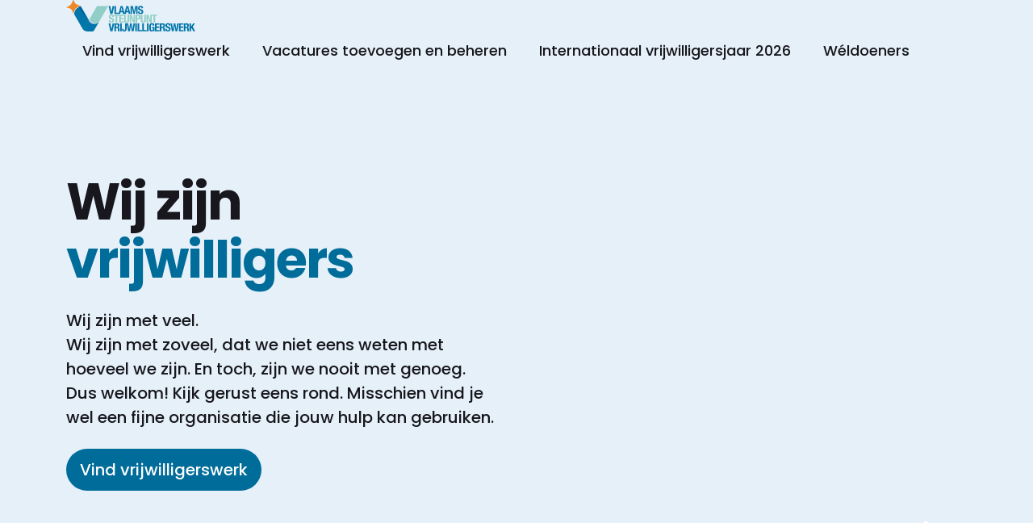

--- FILE ---
content_type: text/html; charset=utf-8
request_url: https://vrijwilligerswerk.be/gemeenten/grand-rosiere-hottomont
body_size: 25177
content:
<!DOCTYPE html><html lang="nl" class="pxp-root"><head>
  <meta charset="utf-8">
  <meta name="viewport" content="width=device-width, initial-scale=1, shrink-to-fit=no">
  <link rel="shortcut icon" href="favicon.ico" type="image/x-icon">
  <link rel="preconnect" href="https://fonts.googleapis.com">
  <link rel="preconnect" href="https://fonts.gstatic.com" crossorigin="">
  <style type="text/css">@font-face{font-family:'Poppins';font-style:normal;font-weight:300;font-display:swap;src:url(https://fonts.gstatic.com/s/poppins/v24/pxiByp8kv8JHgFVrLDz8Z11lFd2JQEl8qw.woff2) format('woff2');unicode-range:U+0900-097F, U+1CD0-1CF9, U+200C-200D, U+20A8, U+20B9, U+20F0, U+25CC, U+A830-A839, U+A8E0-A8FF, U+11B00-11B09;}@font-face{font-family:'Poppins';font-style:normal;font-weight:300;font-display:swap;src:url(https://fonts.gstatic.com/s/poppins/v24/pxiByp8kv8JHgFVrLDz8Z1JlFd2JQEl8qw.woff2) format('woff2');unicode-range:U+0100-02BA, U+02BD-02C5, U+02C7-02CC, U+02CE-02D7, U+02DD-02FF, U+0304, U+0308, U+0329, U+1D00-1DBF, U+1E00-1E9F, U+1EF2-1EFF, U+2020, U+20A0-20AB, U+20AD-20C0, U+2113, U+2C60-2C7F, U+A720-A7FF;}@font-face{font-family:'Poppins';font-style:normal;font-weight:300;font-display:swap;src:url(https://fonts.gstatic.com/s/poppins/v24/pxiByp8kv8JHgFVrLDz8Z1xlFd2JQEk.woff2) format('woff2');unicode-range:U+0000-00FF, U+0131, U+0152-0153, U+02BB-02BC, U+02C6, U+02DA, U+02DC, U+0304, U+0308, U+0329, U+2000-206F, U+20AC, U+2122, U+2191, U+2193, U+2212, U+2215, U+FEFF, U+FFFD;}@font-face{font-family:'Poppins';font-style:normal;font-weight:500;font-display:swap;src:url(https://fonts.gstatic.com/s/poppins/v24/pxiByp8kv8JHgFVrLGT9Z11lFd2JQEl8qw.woff2) format('woff2');unicode-range:U+0900-097F, U+1CD0-1CF9, U+200C-200D, U+20A8, U+20B9, U+20F0, U+25CC, U+A830-A839, U+A8E0-A8FF, U+11B00-11B09;}@font-face{font-family:'Poppins';font-style:normal;font-weight:500;font-display:swap;src:url(https://fonts.gstatic.com/s/poppins/v24/pxiByp8kv8JHgFVrLGT9Z1JlFd2JQEl8qw.woff2) format('woff2');unicode-range:U+0100-02BA, U+02BD-02C5, U+02C7-02CC, U+02CE-02D7, U+02DD-02FF, U+0304, U+0308, U+0329, U+1D00-1DBF, U+1E00-1E9F, U+1EF2-1EFF, U+2020, U+20A0-20AB, U+20AD-20C0, U+2113, U+2C60-2C7F, U+A720-A7FF;}@font-face{font-family:'Poppins';font-style:normal;font-weight:500;font-display:swap;src:url(https://fonts.gstatic.com/s/poppins/v24/pxiByp8kv8JHgFVrLGT9Z1xlFd2JQEk.woff2) format('woff2');unicode-range:U+0000-00FF, U+0131, U+0152-0153, U+02BB-02BC, U+02C6, U+02DA, U+02DC, U+0304, U+0308, U+0329, U+2000-206F, U+20AC, U+2122, U+2191, U+2193, U+2212, U+2215, U+FEFF, U+FFFD;}@font-face{font-family:'Poppins';font-style:normal;font-weight:600;font-display:swap;src:url(https://fonts.gstatic.com/s/poppins/v24/pxiByp8kv8JHgFVrLEj6Z11lFd2JQEl8qw.woff2) format('woff2');unicode-range:U+0900-097F, U+1CD0-1CF9, U+200C-200D, U+20A8, U+20B9, U+20F0, U+25CC, U+A830-A839, U+A8E0-A8FF, U+11B00-11B09;}@font-face{font-family:'Poppins';font-style:normal;font-weight:600;font-display:swap;src:url(https://fonts.gstatic.com/s/poppins/v24/pxiByp8kv8JHgFVrLEj6Z1JlFd2JQEl8qw.woff2) format('woff2');unicode-range:U+0100-02BA, U+02BD-02C5, U+02C7-02CC, U+02CE-02D7, U+02DD-02FF, U+0304, U+0308, U+0329, U+1D00-1DBF, U+1E00-1E9F, U+1EF2-1EFF, U+2020, U+20A0-20AB, U+20AD-20C0, U+2113, U+2C60-2C7F, U+A720-A7FF;}@font-face{font-family:'Poppins';font-style:normal;font-weight:600;font-display:swap;src:url(https://fonts.gstatic.com/s/poppins/v24/pxiByp8kv8JHgFVrLEj6Z1xlFd2JQEk.woff2) format('woff2');unicode-range:U+0000-00FF, U+0131, U+0152-0153, U+02BB-02BC, U+02C6, U+02DA, U+02DC, U+0304, U+0308, U+0329, U+2000-206F, U+20AC, U+2122, U+2191, U+2193, U+2212, U+2215, U+FEFF, U+FFFD;}@font-face{font-family:'Poppins';font-style:normal;font-weight:700;font-display:swap;src:url(https://fonts.gstatic.com/s/poppins/v24/pxiByp8kv8JHgFVrLCz7Z11lFd2JQEl8qw.woff2) format('woff2');unicode-range:U+0900-097F, U+1CD0-1CF9, U+200C-200D, U+20A8, U+20B9, U+20F0, U+25CC, U+A830-A839, U+A8E0-A8FF, U+11B00-11B09;}@font-face{font-family:'Poppins';font-style:normal;font-weight:700;font-display:swap;src:url(https://fonts.gstatic.com/s/poppins/v24/pxiByp8kv8JHgFVrLCz7Z1JlFd2JQEl8qw.woff2) format('woff2');unicode-range:U+0100-02BA, U+02BD-02C5, U+02C7-02CC, U+02CE-02D7, U+02DD-02FF, U+0304, U+0308, U+0329, U+1D00-1DBF, U+1E00-1E9F, U+1EF2-1EFF, U+2020, U+20A0-20AB, U+20AD-20C0, U+2113, U+2C60-2C7F, U+A720-A7FF;}@font-face{font-family:'Poppins';font-style:normal;font-weight:700;font-display:swap;src:url(https://fonts.gstatic.com/s/poppins/v24/pxiByp8kv8JHgFVrLCz7Z1xlFd2JQEk.woff2) format('woff2');unicode-range:U+0000-00FF, U+0131, U+0152-0153, U+02BB-02BC, U+02C6, U+02DA, U+02DC, U+0304, U+0308, U+0329, U+2000-206F, U+20AC, U+2122, U+2191, U+2193, U+2212, U+2215, U+FEFF, U+FFFD;}</style>
  <base href="/">
  <title>Vrijwilligerswerk - Home</title>
  <!--CONFIG-->
  <!-- <script src="https://consent.cookiefirst.com/sites/vrijwilligerswerk.be-e079dafd-9a13-4d5c-8371-bc3ab0cf9643/consent.js"></script> -->
<link rel="stylesheet" href="styles.5dcc9fdefa172973.css"><script async="" src="https://www.googletagmanager.com/gtag/js?id=G-FGFMTM6V3Y"></script><script>
  window.dataLayer = window.dataLayer || [];
  function gtag(){dataLayer.push(arguments);}
  gtag('js', new Date());

  gtag('config', 'G-FGFMTM6V3Y');
</script></head>


<!-- Google tag (gtag.js) -->




<body><!--nghm-->
  <app-root _nghost-serverapp-c3551066406="" ng-version="16.2.12" ngh="9" ng-server-context="ssr|httpcache,hydration"><!----><router-outlet _ngcontent-serverapp-c3551066406=""></router-outlet><app-main _nghost-serverapp-c801268575="" class="ng-star-inserted" ngh="8"><!----><app-navbar _ngcontent-serverapp-c801268575="" _nghost-serverapp-c1461759143="" ngh="0"><header _ngcontent-serverapp-c1461759143="" class="pxp-header fixed-top pxp-no-bg"><div _ngcontent-serverapp-c1461759143="" class="pxp-container"><div _ngcontent-serverapp-c1461759143="" class="pxp-header-container" style="justify-content: start;"><div _ngcontent-serverapp-c1461759143="" class="pxp-logo"><a _ngcontent-serverapp-c1461759143="" routerlink="/" class="pxp-animate" href="/"><img _ngcontent-serverapp-c1461759143="" src="assets/images/logo-vlaanderen-vrijwilligt.svg" alt="Ga naar de start pagina" style="height: 40px; margin-top: -11px;"></a></div><div _ngcontent-serverapp-c1461759143="" class="pxp-nav-trigger navbar d-xl-none flex-fill ms-3"><a _ngcontent-serverapp-c1461759143="" role="button" data-bs-toggle="offcanvas" data-bs-target="#pxpMobileNav" aria-controls="pxpMobileNav" class="btn btn-sm rounded-pill pxp-section-cta px-3 py-1 fs-6"> Menu </a><div _ngcontent-serverapp-c1461759143="" tabindex="-1" id="pxpMobileNav" class="offcanvas offcanvas-start pxp-nav-mobile-container"><div _ngcontent-serverapp-c1461759143="" class="offcanvas-header"><div _ngcontent-serverapp-c1461759143="" class="pxp-logo"><a _ngcontent-serverapp-c1461759143="" routerlink="/" class="pxp-animate" href="/"><img _ngcontent-serverapp-c1461759143="" src="assets/images/logo-vlaanderen-vrijwilligt.svg" alt="Ga naar de start pagina" style="height: 40px; margin-top: -11px;"></a></div><button _ngcontent-serverapp-c1461759143="" type="button" data-bs-dismiss="offcanvas" aria-label="Close" class="btn-close text-reset"></button></div><div _ngcontent-serverapp-c1461759143="" data-bs-dismiss="offcanvas" class="offcanvas-body"><nav _ngcontent-serverapp-c1461759143="" class="pxp-nav-mobile"><ul _ngcontent-serverapp-c1461759143="" class="navbar-nav justify-content-end flex-grow-1"><li _ngcontent-serverapp-c1461759143="" class="nav-item dropdown mb-2"><a _ngcontent-serverapp-c1461759143="" routerlink="/vacatures" href="/vacatures">Vind vrijwilligerswerk</a></li><li _ngcontent-serverapp-c1461759143="" class="nav-item dropdown mb-2"><a _ngcontent-serverapp-c1461759143="" href="https://app.assistonline.eu/vrijwilligerswerk/" target="_blank">Vacatures toevoegen en beheren</a></li><li _ngcontent-serverapp-c1461759143="" class="nav-item dropdown mb-2"><a _ngcontent-serverapp-c1461759143="" href="https://www.vlaanderenvrijwilligt.be/internationaal-vrijwilligersjaar-2026/" target="_blank">Internationaal vrijwilligersjaar 2026</a></li><li _ngcontent-serverapp-c1461759143="" class="nav-item dropdown mb-2"><a _ngcontent-serverapp-c1461759143="" routerlink="/weldoeners" href="/weldoeners">Wéldoeners</a></li></ul></nav></div></div></div><nav _ngcontent-serverapp-c1461759143="" class="pxp-nav d-none d-xl-block"><ul _ngcontent-serverapp-c1461759143=""><li _ngcontent-serverapp-c1461759143="" class="dropdown"><a _ngcontent-serverapp-c1461759143="" routerlink="/vacatures" href="/vacatures">Vind vrijwilligerswerk</a></li><li _ngcontent-serverapp-c1461759143="" class="dropdown"><a _ngcontent-serverapp-c1461759143="" href="https://app.assistonline.eu/vrijwilligerswerk/" target="_blank">Vacatures toevoegen en beheren</a></li><li _ngcontent-serverapp-c1461759143=""><a _ngcontent-serverapp-c1461759143="" href="https://www.vlaanderenvrijwilligt.be/internationaal-vrijwilligersjaar-2026/" target="_blank">Internationaal vrijwilligersjaar 2026</a></li><li _ngcontent-serverapp-c1461759143="" class="dropdown"><a _ngcontent-serverapp-c1461759143="" routerlink="/weldoeners" href="/weldoeners">Wéldoeners</a></li></ul></nav><nav _ngcontent-serverapp-c1461759143="" class="pxp-user-nav d-none d-sm-flex"><a _ngcontent-serverapp-c1461759143="" href="https://app.assistonline.eu/vrijwilligerswerk/" target="_blank" class="btn rounded-pill pxp-nav-btn d-none">Vacatures toevoegen en beheren</a></nav></div></div></header></app-navbar><router-outlet _ngcontent-serverapp-c801268575=""></router-outlet><app-home _nghost-serverapp-c3380946479="" class="ng-tns-c3380946479-0 ng-star-inserted" ngh="7"><section _ngcontent-serverapp-c3380946479="" class="pxp-hero vh-100 ng-tns-c3380946479-0" style="background-color: var(--pxpMainColorLight);"><div _ngcontent-serverapp-c3380946479="" class="pxp-hero-caption ng-tns-c3380946479-0"><div _ngcontent-serverapp-c3380946479="" class="pxp-container ng-tns-c3380946479-0"><div _ngcontent-serverapp-c3380946479="" class="row pxp-pl-80 justify-content-between ng-tns-c3380946479-0"><div _ngcontent-serverapp-c3380946479="" class="col-12 col-xl-6 col-xxl-5 ng-tns-c3380946479-0"><h1 _ngcontent-serverapp-c3380946479="" class="ng-tns-c3380946479-0"> Wij zijn<br _ngcontent-serverapp-c3380946479="" class="ng-tns-c3380946479-0"><span _ngcontent-serverapp-c3380946479="" style="color: var(--pxpMainColor);" class="ng-tns-c3380946479-0">vrijwilligers</span></h1><div _ngcontent-serverapp-c3380946479="" class="pxp-hero-subtitle mt-3 mt-lg-4 fs-5 ng-tns-c3380946479-0" style="font-weight: 500;"> Wij zijn met veel.<br _ngcontent-serverapp-c3380946479="" class="ng-tns-c3380946479-0"> Wij zijn met zoveel, dat we niet eens weten met hoeveel we zijn.&nbsp;<span _ngcontent-serverapp-c3380946479="" class="d-none d-lg-block d-xl-none ng-tns-c3380946479-0"></span>En toch, zijn we nooit met genoeg.<br _ngcontent-serverapp-c3380946479="" class="ng-tns-c3380946479-0"> Dus welkom! Kijk gerust eens rond. Misschien vind je wel een fijne organisatie die jouw hulp kan gebruiken.<br _ngcontent-serverapp-c3380946479="" class="ng-tns-c3380946479-0"></div><div _ngcontent-serverapp-c3380946479="" class="pxp-hero-subtitle m-0 pt-0 pb-100 text-center text-sm-start ng-tns-c3380946479-0"><a _ngcontent-serverapp-c3380946479="" href="#vacatures" class="btn btn-sm rounded-pill pxp-section-cta mt-4 fs-5 px-3 ng-tns-c3380946479-0">Vind vrijwilligerswerk</a></div></div><div _ngcontent-serverapp-c3380946479="" class="d-none d-xl-flex align-items-xl-end justify-content-xl-end col-xl-5 text-white text-end ng-tns-c3380946479-0"><div _ngcontent-serverapp-c3380946479="" class="d-block ng-tns-c3380946479-0 ng-star-inserted"><h2 _ngcontent-serverapp-c3380946479="" class="mb-0 ng-tns-c3380946479-0"> Ann </h2><h5 _ngcontent-serverapp-c3380946479="" class="ng-tns-c3380946479-0"> Vrijwilliger bij <a _ngcontent-serverapp-c3380946479="" class="text-white ng-tns-c3380946479-0" href="/organisatie/ekseeko/1949"><u _ngcontent-serverapp-c3380946479="" class="ng-tns-c3380946479-0">EKSEEKO</u></a></h5></div><!----></div></div></div></div><!----></section><div _ngcontent-serverapp-c3380946479="" id="vacatures" class="ng-tns-c3380946479-0"><span _ngcontent-serverapp-c3380946479="" class="d-inline-block d-lg-none mt-4 ng-tns-c3380946479-0"></span></div><section _ngcontent-serverapp-c3380946479="" class="mt-100 pb-100 ng-tns-c3380946479-0"><div _ngcontent-serverapp-c3380946479="" id="vacatures" class="pxp-container ng-tns-c3380946479-0"><h2 _ngcontent-serverapp-c3380946479="" class="pxp-section-h2 text-center ng-tns-c3380946479-0 ng-star-inserted"> Er zijn 4554 vacatures<span _ngcontent-serverapp-c3380946479="" class="d-lg-none ng-tns-c3380946479-0"><br _ngcontent-serverapp-c3380946479="" class="ng-tns-c3380946479-0"></span> bij jou in de buurt </h2><!----><!----><p _ngcontent-serverapp-c3380946479="" class="text-center mt-3 ng-tns-c3380946479-0"><a _ngcontent-serverapp-c3380946479="" routerlink="/vacatures" class="btn btn-sm rounded-pill pxp-section-cta mt-3 mt-sm-0 px-3 py-1 fs-6 ng-tns-c3380946479-0" href="/vacatures">Zoek in ﻿4554 vacatures</a></p></div><div _ngcontent-serverapp-c3380946479="" class="pxp-container ng-tns-c3380946479-0"><div _ngcontent-serverapp-c3380946479="" data-aos="fade-up" data-aos-duration="600" class="row mt-4 mt-md-5 ng-tns-c3380946479-0"><div _ngcontent-serverapp-c3380946479="" class="col-lg-8 ng-tns-c3380946479-0"><div _ngcontent-serverapp-c3380946479="" class="row ng-tns-c3380946479-0"><app-job-list _ngcontent-serverapp-c3380946479="" class="ng-tns-c3380946479-0" _nghost-serverapp-c2813569033="" ngh="3"><div _ngcontent-serverapp-c2813569033="" class="justify-content-md-center mb-3 px-2"><div _ngcontent-serverapp-c2813569033="" class="row px-4 mt-3 ng-star-inserted"></div><!----><div _ngcontent-serverapp-c2813569033="" class="row"><!----><div _ngcontent-serverapp-c2813569033="" class="col-xxl-6 pxp-jobs-card-2-container ng-star-inserted"><app-job-card _ngcontent-serverapp-c2813569033="" _nghost-serverapp-c244513203="" ngh="1"><div _ngcontent-serverapp-c244513203="" class="pxp-jobs-card-1 pxp-has-border pxp-has-shadow"><div _ngcontent-serverapp-c244513203="" class="pxp-jobs-card-1-top"><!----><a _ngcontent-serverapp-c244513203="" type="button"><h4 _ngcontent-serverapp-c244513203="" class="pxp-jobs-card-1-title fs-4">Deelname aan een wandel-atelier</h4></a><div _ngcontent-serverapp-c244513203="" class="pxp-jobs-card-1-details"><table _ngcontent-serverapp-c244513203="" style="width: 100%;"><tbody _ngcontent-serverapp-c244513203=""></tbody></table></div></div><div _ngcontent-serverapp-c244513203="" class="pxp-jobs-card-1-bottom d-block"><div _ngcontent-serverapp-c244513203=""><table _ngcontent-serverapp-c244513203="" style="width: 100%;"><tbody _ngcontent-serverapp-c244513203=""><tr _ngcontent-serverapp-c244513203=""><td _ngcontent-serverapp-c244513203="" class="pxp-jobs-card-1-icon"><span _ngcontent-serverapp-c244513203="" class="fa-solid fa-building pt-1"></span></td><td _ngcontent-serverapp-c244513203="" class="pxp-jobs-card-1-location ps-1 my-1"> Alvinnenberg vzw </td></tr><tr _ngcontent-serverapp-c244513203=""><td _ngcontent-serverapp-c244513203="" class="pxp-jobs-card-1-icon"><span _ngcontent-serverapp-c244513203="" class="fa-solid fa-map-marker-alt pt-1"></span></td><td _ngcontent-serverapp-c244513203="" class="pxp-jobs-card-1-location ps-1 my-1"><div _ngcontent-serverapp-c244513203="" class="ng-star-inserted"><!----><span _ngcontent-serverapp-c244513203="" class="ng-star-inserted">Alvinnenberg vzw</span><!----></div><!----><!----></td></tr><tr _ngcontent-serverapp-c244513203=""><td _ngcontent-serverapp-c244513203=""></td><td _ngcontent-serverapp-c244513203="" class="pxp-jobs-card-1-location ps-1 my-1"><!----></td></tr></tbody></table><table _ngcontent-serverapp-c244513203="" style="width: 100%;"><tbody _ngcontent-serverapp-c244513203=""><tr _ngcontent-serverapp-c244513203=""><td _ngcontent-serverapp-c244513203="" class="pxp-jobs-card-1-location"><div _ngcontent-serverapp-c244513203=""><div _ngcontent-serverapp-c244513203="" class="pxp-jobs-card-1-details d-block text-center text-sm-start"><button _ngcontent-serverapp-c244513203="" role="button" class="btn btn-sm rounded-pill pxp-section-cta px-3 py-1 fs-6 my-2 me-sm-3"> Samenvatting </button><span _ngcontent-serverapp-c244513203="" class="d-sm-none"><br _ngcontent-serverapp-c244513203=""></span><button _ngcontent-serverapp-c244513203="" class="btn btn-sm rounded-pill pxp-section-cta px-3 py-1 fs-6 my-2"> Vacature </button></div></div><!----></td></tr></tbody></table></div><div _ngcontent-serverapp-c244513203="" class="pxp-jobs-card-1-bottom d-none d-sm-flex"><img _ngcontent-serverapp-c244513203="" src="../../../../assets/images/Wéldoeners IVY-editie-doe.png" alt="Dit is een Wéldoeners-doe-vacature" style="width: 150px; border-radius: 15px;" class="ng-star-inserted"><!----><!----><!----><!----><!----><!----></div></div></div></app-job-card></div><div _ngcontent-serverapp-c2813569033="" class="col-xxl-6 pxp-jobs-card-2-container ng-star-inserted"><app-job-card _ngcontent-serverapp-c2813569033="" _nghost-serverapp-c244513203="" ngh="1"><div _ngcontent-serverapp-c244513203="" class="pxp-jobs-card-1 pxp-has-border pxp-has-shadow"><div _ngcontent-serverapp-c244513203="" class="pxp-jobs-card-1-top"><!----><a _ngcontent-serverapp-c244513203="" type="button"><h4 _ngcontent-serverapp-c244513203="" class="pxp-jobs-card-1-title fs-4">Deelname aan een wandel-atelier</h4></a><div _ngcontent-serverapp-c244513203="" class="pxp-jobs-card-1-details"><table _ngcontent-serverapp-c244513203="" style="width: 100%;"><tbody _ngcontent-serverapp-c244513203=""></tbody></table></div></div><div _ngcontent-serverapp-c244513203="" class="pxp-jobs-card-1-bottom d-block"><div _ngcontent-serverapp-c244513203=""><table _ngcontent-serverapp-c244513203="" style="width: 100%;"><tbody _ngcontent-serverapp-c244513203=""><tr _ngcontent-serverapp-c244513203=""><td _ngcontent-serverapp-c244513203="" class="pxp-jobs-card-1-icon"><span _ngcontent-serverapp-c244513203="" class="fa-solid fa-building pt-1"></span></td><td _ngcontent-serverapp-c244513203="" class="pxp-jobs-card-1-location ps-1 my-1"> Alvinnenberg vzw </td></tr><tr _ngcontent-serverapp-c244513203=""><td _ngcontent-serverapp-c244513203="" class="pxp-jobs-card-1-icon"><span _ngcontent-serverapp-c244513203="" class="fa-solid fa-map-marker-alt pt-1"></span></td><td _ngcontent-serverapp-c244513203="" class="pxp-jobs-card-1-location ps-1 my-1"><div _ngcontent-serverapp-c244513203="" class="ng-star-inserted"><!----><span _ngcontent-serverapp-c244513203="" class="ng-star-inserted">Alvinnenberg vzw</span><!----></div><!----><!----></td></tr><tr _ngcontent-serverapp-c244513203=""><td _ngcontent-serverapp-c244513203=""></td><td _ngcontent-serverapp-c244513203="" class="pxp-jobs-card-1-location ps-1 my-1"><!----></td></tr></tbody></table><table _ngcontent-serverapp-c244513203="" style="width: 100%;"><tbody _ngcontent-serverapp-c244513203=""><tr _ngcontent-serverapp-c244513203=""><td _ngcontent-serverapp-c244513203="" class="pxp-jobs-card-1-location"><div _ngcontent-serverapp-c244513203=""><div _ngcontent-serverapp-c244513203="" class="pxp-jobs-card-1-details d-block text-center text-sm-start"><button _ngcontent-serverapp-c244513203="" role="button" class="btn btn-sm rounded-pill pxp-section-cta px-3 py-1 fs-6 my-2 me-sm-3"> Samenvatting </button><span _ngcontent-serverapp-c244513203="" class="d-sm-none"><br _ngcontent-serverapp-c244513203=""></span><button _ngcontent-serverapp-c244513203="" class="btn btn-sm rounded-pill pxp-section-cta px-3 py-1 fs-6 my-2"> Vacature </button></div></div><!----></td></tr></tbody></table></div><div _ngcontent-serverapp-c244513203="" class="pxp-jobs-card-1-bottom d-none d-sm-flex"><img _ngcontent-serverapp-c244513203="" src="../../../../assets/images/Wéldoeners IVY-editie-doe.png" alt="Dit is een Wéldoeners-doe-vacature" style="width: 150px; border-radius: 15px;" class="ng-star-inserted"><!----><!----><!----><!----><!----><!----></div></div></div></app-job-card></div><div _ngcontent-serverapp-c2813569033="" class="col-xxl-6 pxp-jobs-card-2-container ng-star-inserted"><app-job-card _ngcontent-serverapp-c2813569033="" _nghost-serverapp-c244513203="" ngh="2"><div _ngcontent-serverapp-c244513203="" class="pxp-jobs-card-1 pxp-has-border pxp-has-shadow"><div _ngcontent-serverapp-c244513203="" class="pxp-jobs-card-1-top"><!----><a _ngcontent-serverapp-c244513203="" type="button"><h4 _ngcontent-serverapp-c244513203="" class="pxp-jobs-card-1-title fs-4">Activiteiten begeleiden Team A</h4></a><div _ngcontent-serverapp-c244513203="" class="pxp-jobs-card-1-details"><table _ngcontent-serverapp-c244513203="" style="width: 100%;"><tbody _ngcontent-serverapp-c244513203=""></tbody></table></div></div><div _ngcontent-serverapp-c244513203="" class="pxp-jobs-card-1-bottom d-block"><div _ngcontent-serverapp-c244513203=""><table _ngcontent-serverapp-c244513203="" style="width: 100%;"><tbody _ngcontent-serverapp-c244513203=""><tr _ngcontent-serverapp-c244513203=""><td _ngcontent-serverapp-c244513203="" class="pxp-jobs-card-1-icon"><span _ngcontent-serverapp-c244513203="" class="fa-solid fa-building pt-1"></span></td><td _ngcontent-serverapp-c244513203="" class="pxp-jobs-card-1-location ps-1 my-1"> De Stroom vzw </td></tr><tr _ngcontent-serverapp-c244513203=""><td _ngcontent-serverapp-c244513203="" class="pxp-jobs-card-1-icon"><span _ngcontent-serverapp-c244513203="" class="fa-solid fa-map-marker-alt pt-1"></span></td><td _ngcontent-serverapp-c244513203="" class="pxp-jobs-card-1-location ps-1 my-1"><div _ngcontent-serverapp-c244513203="" class="ng-star-inserted"><span _ngcontent-serverapp-c244513203="" class="ng-star-inserted">Op verplaatsing</span><!----><!----></div><!----><!----></td></tr><tr _ngcontent-serverapp-c244513203=""><td _ngcontent-serverapp-c244513203=""></td><td _ngcontent-serverapp-c244513203="" class="pxp-jobs-card-1-location ps-1 my-1"><div _ngcontent-serverapp-c244513203="" class="ng-star-inserted"> 3590 Diepenbeek </div><!----></td></tr></tbody></table><table _ngcontent-serverapp-c244513203="" style="width: 100%;"><tbody _ngcontent-serverapp-c244513203=""><tr _ngcontent-serverapp-c244513203=""><td _ngcontent-serverapp-c244513203="" class="pxp-jobs-card-1-location"><div _ngcontent-serverapp-c244513203=""><div _ngcontent-serverapp-c244513203="" class="pxp-jobs-card-1-details d-block text-center text-sm-start"><button _ngcontent-serverapp-c244513203="" role="button" class="btn btn-sm rounded-pill pxp-section-cta px-3 py-1 fs-6 my-2 me-sm-3"> Samenvatting </button><span _ngcontent-serverapp-c244513203="" class="d-sm-none"><br _ngcontent-serverapp-c244513203=""></span><button _ngcontent-serverapp-c244513203="" class="btn btn-sm rounded-pill pxp-section-cta px-3 py-1 fs-6 my-2"> Vacature </button></div></div><!----></td></tr></tbody></table></div><div _ngcontent-serverapp-c244513203="" class="pxp-jobs-card-1-bottom d-none d-sm-flex"><!----><div _ngcontent-serverapp-c244513203="" class="pxp-jobs-card-1-bottom-left ng-star-inserted"><!----><a _ngcontent-serverapp-c244513203="" class="pxp-jobs-card-1-company text-end ng-star-inserted">Jouw foto hier?<br _ngcontent-serverapp-c244513203="">Word vrijwilliger!</a><!----></div><!----><a _ngcontent-serverapp-c244513203="" class="pxp-jobs-card-1-company-logo ng-star-inserted" style="background-image: url(assets/images/vrijwilliger_00.png);"></a><!----><!----><!----></div></div></div></app-job-card></div><div _ngcontent-serverapp-c2813569033="" class="col-xxl-6 pxp-jobs-card-2-container ng-star-inserted"><app-job-card _ngcontent-serverapp-c2813569033="" _nghost-serverapp-c244513203="" ngh="1"><div _ngcontent-serverapp-c244513203="" class="pxp-jobs-card-1 pxp-has-border pxp-has-shadow"><div _ngcontent-serverapp-c244513203="" class="pxp-jobs-card-1-top"><!----><a _ngcontent-serverapp-c244513203="" type="button"><h4 _ngcontent-serverapp-c244513203="" class="pxp-jobs-card-1-title fs-4">Deelname aan een crea-atelier</h4></a><div _ngcontent-serverapp-c244513203="" class="pxp-jobs-card-1-details"><table _ngcontent-serverapp-c244513203="" style="width: 100%;"><tbody _ngcontent-serverapp-c244513203=""></tbody></table></div></div><div _ngcontent-serverapp-c244513203="" class="pxp-jobs-card-1-bottom d-block"><div _ngcontent-serverapp-c244513203=""><table _ngcontent-serverapp-c244513203="" style="width: 100%;"><tbody _ngcontent-serverapp-c244513203=""><tr _ngcontent-serverapp-c244513203=""><td _ngcontent-serverapp-c244513203="" class="pxp-jobs-card-1-icon"><span _ngcontent-serverapp-c244513203="" class="fa-solid fa-building pt-1"></span></td><td _ngcontent-serverapp-c244513203="" class="pxp-jobs-card-1-location ps-1 my-1"> Alvinnenberg vzw </td></tr><tr _ngcontent-serverapp-c244513203=""><td _ngcontent-serverapp-c244513203="" class="pxp-jobs-card-1-icon"><span _ngcontent-serverapp-c244513203="" class="fa-solid fa-map-marker-alt pt-1"></span></td><td _ngcontent-serverapp-c244513203="" class="pxp-jobs-card-1-location ps-1 my-1"><div _ngcontent-serverapp-c244513203="" class="ng-star-inserted"><!----><span _ngcontent-serverapp-c244513203="" class="ng-star-inserted">Alvinnenberg vzw</span><!----></div><!----><!----></td></tr><tr _ngcontent-serverapp-c244513203=""><td _ngcontent-serverapp-c244513203=""></td><td _ngcontent-serverapp-c244513203="" class="pxp-jobs-card-1-location ps-1 my-1"><!----></td></tr></tbody></table><table _ngcontent-serverapp-c244513203="" style="width: 100%;"><tbody _ngcontent-serverapp-c244513203=""><tr _ngcontent-serverapp-c244513203=""><td _ngcontent-serverapp-c244513203="" class="pxp-jobs-card-1-location"><div _ngcontent-serverapp-c244513203=""><div _ngcontent-serverapp-c244513203="" class="pxp-jobs-card-1-details d-block text-center text-sm-start"><button _ngcontent-serverapp-c244513203="" role="button" class="btn btn-sm rounded-pill pxp-section-cta px-3 py-1 fs-6 my-2 me-sm-3"> Samenvatting </button><span _ngcontent-serverapp-c244513203="" class="d-sm-none"><br _ngcontent-serverapp-c244513203=""></span><button _ngcontent-serverapp-c244513203="" class="btn btn-sm rounded-pill pxp-section-cta px-3 py-1 fs-6 my-2"> Vacature </button></div></div><!----></td></tr></tbody></table></div><div _ngcontent-serverapp-c244513203="" class="pxp-jobs-card-1-bottom d-none d-sm-flex"><img _ngcontent-serverapp-c244513203="" src="../../../../assets/images/Wéldoeners IVY-editie-doe.png" alt="Dit is een Wéldoeners-doe-vacature" style="width: 150px; border-radius: 15px;" class="ng-star-inserted"><!----><!----><!----><!----><!----><!----></div></div></div></app-job-card></div><!----></div></div></app-job-list></div><div _ngcontent-serverapp-c3380946479="" class="row ng-tns-c3380946479-0"><p _ngcontent-serverapp-c3380946479="" class="text-center mt-4 ng-tns-c3380946479-0"><a _ngcontent-serverapp-c3380946479="" class="btn btn-sm rounded-pill pxp-section-cta mt-sm-0 px-3 py-1 fs-6 ng-tns-c3380946479-0">Bekijk alle 4554 vacatures</a></p></div></div><div _ngcontent-serverapp-c3380946479="" class="col-lg-4 ng-tns-c3380946479-0"><div _ngcontent-serverapp-c3380946479="" class="row ng-tns-c3380946479-0"><div _ngcontent-serverapp-c3380946479="" class="col-lg-12 ng-tns-c3380946479-0"><div _ngcontent-serverapp-c3380946479="" class="map-responsive ng-tns-c3380946479-0" style="height: 793px; margin-top: 16px;"><app-open-map _ngcontent-serverapp-c3380946479="" _nghost-serverapp-c1832597217="" class="ng-tns-c3380946479-0 ng-star-inserted" ngh="0"><div _ngcontent-serverapp-c1832597217="" id="map" style="height: 100%; border-radius: 30px;"></div></app-open-map><!----></div></div></div></div></div></div></section><section _ngcontent-serverapp-c3380946479="" class="pt-100 pb-100 ng-tns-c3380946479-0" style="background-color: var(--pxpSecondaryColorLight);"><div _ngcontent-serverapp-c3380946479="" class="pxp-container ng-tns-c3380946479-0"><h2 _ngcontent-serverapp-c3380946479="" class="pxp-section-h2 text-center ng-tns-c3380946479-0">Zij zijn vrijwilligers</h2><p _ngcontent-serverapp-c3380946479="" class="text-center mt-3 ng-tns-c3380946479-0"><a _ngcontent-serverapp-c3380946479="" routerlink="/vacatures" class="btn btn-sm rounded-pill pxp-section-cta mt-3 mt-sm-0 px-3 py-1 fs-6 ng-tns-c3380946479-0" href="/vacatures">Word ook vrijwilliger</a></p><app-volunteer-list _ngcontent-serverapp-c3380946479="" class="ng-tns-c3380946479-0" _nghost-serverapp-c623675926="" ngh="5"><div _ngcontent-serverapp-c623675926="" class="row d-none d-md-flex justify-content-center pxp-animate-in pxp-animate-in-top pxp-in mt-md-5"><div _ngcontent-serverapp-c623675926="" class="col-md-6 col-xl-4 col-xxl-3 px-3 mt-4 mt-xxl-0 ng-star-inserted"><app-volunteer-card _ngcontent-serverapp-c623675926="" _nghost-serverapp-c1139342883="" ngh="4"><a _ngcontent-serverapp-c1139342883="" class="pxp-cities-card-2 pxp-is-featured"><div _ngcontent-serverapp-c1139342883="" class="pxp-cities-card-2-image-container"><div _ngcontent-serverapp-c1139342883="" class="pxp-cities-card-2-image pxp-cover" style="background-image: url('https://app.assistonline.eu/Dba/vzffiles/documents_18408/23032023144754e8PHz3j4E6Rro2L5foto Ekseeko (002).jpg');"></div></div><div _ngcontent-serverapp-c1139342883="" class="pxp-cities-card-2-info"><div _ngcontent-serverapp-c1139342883="" class="pxp-cities-card-2-name">Ann</div><div _ngcontent-serverapp-c1139342883="" class="pxp-cities-card-2-jobs">Vrijwilliger bij<br _ngcontent-serverapp-c1139342883="">EKSEEKO</div><div _ngcontent-serverapp-c1139342883="" class="mt-3 ng-star-inserted"><i _ngcontent-serverapp-c1139342883="">"Bij Ekseeko mag je gewoon jezelf zijn! Het is als thuiskomen in een veilig, warm en gezellig nest!"</i></div><!----></div></a></app-volunteer-card></div><div _ngcontent-serverapp-c623675926="" class="col-md-6 col-xl-4 col-xxl-3 px-3 mt-4 mt-xxl-0 ng-star-inserted"><app-volunteer-card _ngcontent-serverapp-c623675926="" _nghost-serverapp-c1139342883="" ngh="4"><a _ngcontent-serverapp-c1139342883="" class="pxp-cities-card-2 pxp-is-featured"><div _ngcontent-serverapp-c1139342883="" class="pxp-cities-card-2-image-container"><div _ngcontent-serverapp-c1139342883="" class="pxp-cities-card-2-image pxp-cover" style="background-image: url('https://app.assistonline.eu/Dba/vzffiles/documents_9355/01092025104514Fw5c2X9Lpt3H4JdM.jpg');"></div></div><div _ngcontent-serverapp-c1139342883="" class="pxp-cities-card-2-info"><div _ngcontent-serverapp-c1139342883="" class="pxp-cities-card-2-name">Jean</div><div _ngcontent-serverapp-c1139342883="" class="pxp-cities-card-2-jobs">Vrijwilliger bij<br _ngcontent-serverapp-c1139342883="">Vrijwilligerswerk lokaal bestuur Kontich</div><div _ngcontent-serverapp-c1139342883="" class="mt-3 ng-star-inserted"><i _ngcontent-serverapp-c1139342883="">"We helpen en steunen elkaar en leren zo ook zelf veel bij."</i></div><!----></div></a></app-volunteer-card></div><div _ngcontent-serverapp-c623675926="" class="col-md-6 col-xl-4 col-xxl-3 px-3 mt-4 mt-xxl-0 ng-star-inserted"><app-volunteer-card _ngcontent-serverapp-c623675926="" _nghost-serverapp-c1139342883="" ngh="4"><a _ngcontent-serverapp-c1139342883="" class="pxp-cities-card-2 pxp-is-featured"><div _ngcontent-serverapp-c1139342883="" class="pxp-cities-card-2-image-container"><div _ngcontent-serverapp-c1139342883="" class="pxp-cities-card-2-image pxp-cover" style="background-image: url('https://app.assistonline.eu/Dba/vzffiles/documents_22764/03102024153830Lp9n3QDa65Rgm2YHAnnicka.jpg');"></div></div><div _ngcontent-serverapp-c1139342883="" class="pxp-cities-card-2-info"><div _ngcontent-serverapp-c1139342883="" class="pxp-cities-card-2-name">Annicka</div><div _ngcontent-serverapp-c1139342883="" class="pxp-cities-card-2-jobs">Vrijwilliger bij<br _ngcontent-serverapp-c1139342883="">Swimcool</div><div _ngcontent-serverapp-c1139342883="" class="mt-3 ng-star-inserted"><i _ngcontent-serverapp-c1139342883="">"Als lesgever maak je het verschil door kinderen niet alleen te leren zwemmen, maar ook vertrouwen in zichzelf te geven.
Dankzij onze inzet krijgen ze de kans om veilig en vol plezier in het water te zijn."</i></div><!----></div></a></app-volunteer-card></div><!----></div><div _ngcontent-serverapp-c623675926="" id="carouselExampleSlidesOnly" data-bs-ride="carousel" class="carousel slide d-md-none mt-5"><div _ngcontent-serverapp-c623675926="" class="carousel-inner"><div _ngcontent-serverapp-c623675926="" class="carousel-item active ng-star-inserted"><app-volunteer-card _ngcontent-serverapp-c623675926="" _nghost-serverapp-c1139342883="" ngh="4"><a _ngcontent-serverapp-c1139342883="" class="pxp-cities-card-2 pxp-is-featured"><div _ngcontent-serverapp-c1139342883="" class="pxp-cities-card-2-image-container"><div _ngcontent-serverapp-c1139342883="" class="pxp-cities-card-2-image pxp-cover" style="background-image: url('https://app.assistonline.eu/Dba/vzffiles/documents_18408/23032023144754e8PHz3j4E6Rro2L5foto Ekseeko (002).jpg');"></div></div><div _ngcontent-serverapp-c1139342883="" class="pxp-cities-card-2-info"><div _ngcontent-serverapp-c1139342883="" class="pxp-cities-card-2-name">Ann</div><div _ngcontent-serverapp-c1139342883="" class="pxp-cities-card-2-jobs">Vrijwilliger bij<br _ngcontent-serverapp-c1139342883="">EKSEEKO</div><div _ngcontent-serverapp-c1139342883="" class="mt-3 ng-star-inserted"><i _ngcontent-serverapp-c1139342883="">"Bij Ekseeko mag je gewoon jezelf zijn! Het is als thuiskomen in een veilig, warm en gezellig nest!"</i></div><!----></div></a></app-volunteer-card></div><div _ngcontent-serverapp-c623675926="" class="carousel-item active ng-star-inserted"><app-volunteer-card _ngcontent-serverapp-c623675926="" _nghost-serverapp-c1139342883="" ngh="4"><a _ngcontent-serverapp-c1139342883="" class="pxp-cities-card-2 pxp-is-featured"><div _ngcontent-serverapp-c1139342883="" class="pxp-cities-card-2-image-container"><div _ngcontent-serverapp-c1139342883="" class="pxp-cities-card-2-image pxp-cover" style="background-image: url('https://app.assistonline.eu/Dba/vzffiles/documents_9355/01092025104514Fw5c2X9Lpt3H4JdM.jpg');"></div></div><div _ngcontent-serverapp-c1139342883="" class="pxp-cities-card-2-info"><div _ngcontent-serverapp-c1139342883="" class="pxp-cities-card-2-name">Jean</div><div _ngcontent-serverapp-c1139342883="" class="pxp-cities-card-2-jobs">Vrijwilliger bij<br _ngcontent-serverapp-c1139342883="">Vrijwilligerswerk lokaal bestuur Kontich</div><div _ngcontent-serverapp-c1139342883="" class="mt-3 ng-star-inserted"><i _ngcontent-serverapp-c1139342883="">"We helpen en steunen elkaar en leren zo ook zelf veel bij."</i></div><!----></div></a></app-volunteer-card></div><div _ngcontent-serverapp-c623675926="" class="carousel-item active ng-star-inserted"><app-volunteer-card _ngcontent-serverapp-c623675926="" _nghost-serverapp-c1139342883="" ngh="4"><a _ngcontent-serverapp-c1139342883="" class="pxp-cities-card-2 pxp-is-featured"><div _ngcontent-serverapp-c1139342883="" class="pxp-cities-card-2-image-container"><div _ngcontent-serverapp-c1139342883="" class="pxp-cities-card-2-image pxp-cover" style="background-image: url('https://app.assistonline.eu/Dba/vzffiles/documents_22764/03102024153830Lp9n3QDa65Rgm2YHAnnicka.jpg');"></div></div><div _ngcontent-serverapp-c1139342883="" class="pxp-cities-card-2-info"><div _ngcontent-serverapp-c1139342883="" class="pxp-cities-card-2-name">Annicka</div><div _ngcontent-serverapp-c1139342883="" class="pxp-cities-card-2-jobs">Vrijwilliger bij<br _ngcontent-serverapp-c1139342883="">Swimcool</div><div _ngcontent-serverapp-c1139342883="" class="mt-3 ng-star-inserted"><i _ngcontent-serverapp-c1139342883="">"Als lesgever maak je het verschil door kinderen niet alleen te leren zwemmen, maar ook vertrouwen in zichzelf te geven.
Dankzij onze inzet krijgen ze de kans om veilig en vol plezier in het water te zijn."</i></div><!----></div></a></app-volunteer-card></div><!----></div></div></app-volunteer-list></div></section><section _ngcontent-serverapp-c3380946479="" class="mt-100 ng-tns-c3380946479-0"><div _ngcontent-serverapp-c3380946479="" class="pxp-container ng-tns-c3380946479-0"><h2 _ngcontent-serverapp-c3380946479="" class="pxp-section-h2 text-center ng-tns-c3380946479-0">Misschien ook iets voor jou?</h2><app-theme-list _ngcontent-serverapp-c3380946479="" class="ng-tns-c3380946479-0" _nghost-serverapp-c210648480="" ngh="6"><div _ngcontent-serverapp-c210648480="" data-aos="fade-up" data-aos-duration="600" class="row mt-4 mt-md-5 d-flex align-items-stretch"><div _ngcontent-serverapp-c210648480="" class="col-md-6 col-xl-4 mt-4 mt-xl-0 h-auto ng-star-inserted"><app-theme-card _ngcontent-serverapp-c210648480="" _nghost-serverapp-c1052581175="" ngh="0"><a _ngcontent-serverapp-c1052581175="" class="pxp-cities-card-2 cursor-pointer h-100" href="/voorleesbuddys"><div _ngcontent-serverapp-c1052581175="" class="pxp-cities-card-2-image-container"><div _ngcontent-serverapp-c1052581175="" class="pxp-cities-card-2-image pxp-cover pxp-cover-center" style="background-image: url('https://files.vrijwilligerswerk.be/images/themes/header-iedereenleest.jpg');"></div></div><div _ngcontent-serverapp-c1052581175="" class="pxp-cities-card-2-info"><div _ngcontent-serverapp-c1052581175="" class="pxp-cities-card-2-name">Voorleesbuddy's</div><div _ngcontent-serverapp-c1052581175="" class="pxp-cities-card-2-jobs">Hou je van voorlezen en vertellen? Wil je kinderen en volwassenen verwennen met verhalen? Word dan voorleesbuddy!</div><div _ngcontent-serverapp-c1052581175="" class="text-end mt-4"><img _ngcontent-serverapp-c1052581175="" style="height: 30px;" src="https://files.vrijwilligerswerk.be/images/organizations/6844/logo-iedereenleest.png" alt="logo Iedereen Leest"></div></div></a></app-theme-card></div><div _ngcontent-serverapp-c210648480="" class="col-md-6 col-xl-4 mt-4 mt-xl-0 h-auto ng-star-inserted"><app-theme-card _ngcontent-serverapp-c210648480="" _nghost-serverapp-c1052581175="" ngh="0"><a _ngcontent-serverapp-c1052581175="" class="pxp-cities-card-2 cursor-pointer h-100" href="/sportvrijwilliger"><div _ngcontent-serverapp-c1052581175="" class="pxp-cities-card-2-image-container"><div _ngcontent-serverapp-c1052581175="" class="pxp-cities-card-2-image pxp-cover pxp-cover-center" style="background-image: url('https://files.vrijwilligerswerk.be/images/themes/header_sportvrijwilliger.png');"></div></div><div _ngcontent-serverapp-c1052581175="" class="pxp-cities-card-2-info"><div _ngcontent-serverapp-c1052581175="" class="pxp-cities-card-2-name">Sportvrijwilliger</div><div _ngcontent-serverapp-c1052581175="" class="pxp-cities-card-2-jobs">Een hart voor sport? Goesting om de handen uit de mouwen te steken? Vind hier een sportclub in je buurt die jouw hulp kan gebruiken.</div><div _ngcontent-serverapp-c1052581175="" class="text-end mt-4"><img _ngcontent-serverapp-c1052581175="" style="height: 30px;" src="https://files.vrijwilligerswerk.be/images/organizations/3/logo_vsf.png" alt="logo Vlaamse Sportfederatie"></div></div></a></app-theme-card></div><div _ngcontent-serverapp-c210648480="" class="col-md-6 col-xl-4 mt-4 mt-xl-0 h-auto ng-star-inserted"><app-theme-card _ngcontent-serverapp-c210648480="" _nghost-serverapp-c1052581175="" ngh="0"><a _ngcontent-serverapp-c1052581175="" class="pxp-cities-card-2 cursor-pointer h-100" href="/digihelpers"><div _ngcontent-serverapp-c1052581175="" class="pxp-cities-card-2-image-container"><div _ngcontent-serverapp-c1052581175="" class="pxp-cities-card-2-image pxp-cover pxp-cover-center" style="background-image: url('https://files.vrijwilligerswerk.be/images/organizations/5/digihelpers_header.png');"></div></div><div _ngcontent-serverapp-c1052581175="" class="pxp-cities-card-2-info"><div _ngcontent-serverapp-c1052581175="" class="pxp-cities-card-2-name">Digihelpers</div><div _ngcontent-serverapp-c1052581175="" class="pxp-cities-card-2-jobs">Word Digihelper en verklein als vrijwilliger de digitale kloof.</div><div _ngcontent-serverapp-c1052581175="" class="text-end mt-4"><img _ngcontent-serverapp-c1052581175="" style="height: 30px;" src="https://files.vrijwilligerswerk.be/images/organizations/5/vsvw_logo.png" alt="logo Vlaams Steunpunt Vrijwilligerswerk"></div></div></a></app-theme-card></div><!----></div></app-theme-list></div></section><section _ngcontent-serverapp-c3380946479="" class="mt-100 pt-100 pb-100 ng-tns-c3380946479-0" style="background-color: var(--pxpSecondaryColorLight);"><div _ngcontent-serverapp-c3380946479="" class="pxp-container ng-tns-c3380946479-0"><h2 _ngcontent-serverapp-c3380946479="" class="pxp-section-h2 text-center ng-tns-c3380946479-0">Wij zijn vrijwilligers</h2><div _ngcontent-serverapp-c3380946479="" class="pxp-hero-subtitle mt-3 mt-lg-4 fs-5 text-center ng-tns-c3380946479-0" style="font-weight: 500;"> Wij zijn met veel.<br _ngcontent-serverapp-c3380946479="" class="ng-tns-c3380946479-0"> Wij zijn met zoveel, dat we niet eens weten met hoeveel we zijn.<br _ngcontent-serverapp-c3380946479="" class="ng-tns-c3380946479-0"> Wij kennen elkaar ook niet allemaal, maar dat hoeft ook niet.<br _ngcontent-serverapp-c3380946479="" class="ng-tns-c3380946479-0"> Want wat wij doen, doen we niet echt voor elkaar.<br _ngcontent-serverapp-c3380946479="" class="ng-tns-c3380946479-0"> We doen het wel altijd voor iemand anders. Of voor iets anders.<br _ngcontent-serverapp-c3380946479="" class="ng-tns-c3380946479-0"> En ook een beetje voor onszelf.<br _ngcontent-serverapp-c3380946479="" class="ng-tns-c3380946479-0"><br _ngcontent-serverapp-c3380946479="" class="ng-tns-c3380946479-0"> Wat we doen, doen we graag.<br _ngcontent-serverapp-c3380946479="" class="ng-tns-c3380946479-0"> Want er is niemand die ons zegt wat we moéten doen.<br _ngcontent-serverapp-c3380946479="" class="ng-tns-c3380946479-0"> Wij kiezen zelf wat we graag doen.<br _ngcontent-serverapp-c3380946479="" class="ng-tns-c3380946479-0"> Waar we dat willen doen en wanneer we dat willen doen.<br _ngcontent-serverapp-c3380946479="" class="ng-tns-c3380946479-0"> En heel veel hoeven we er niet voor terug te krijgen.<br _ngcontent-serverapp-c3380946479="" class="ng-tns-c3380946479-0"><br _ngcontent-serverapp-c3380946479="" class="ng-tns-c3380946479-0"> Wij zijn vrijwilligers.<br _ngcontent-serverapp-c3380946479="" class="ng-tns-c3380946479-0"> Je ziet het niet aan ons. Maar we zijn het wel.<br _ngcontent-serverapp-c3380946479="" class="ng-tns-c3380946479-0"> Je ziet ons niet altijd. Maar we zijn er wel.<br _ngcontent-serverapp-c3380946479="" class="ng-tns-c3380946479-0"> En je weet het misschien niet. Maar we doen het wel.<br _ngcontent-serverapp-c3380946479="" class="ng-tns-c3380946479-0"><br _ngcontent-serverapp-c3380946479="" class="ng-tns-c3380946479-0"> Wij. <br _ngcontent-serverapp-c3380946479="" class="ng-tns-c3380946479-0"> Wij zijn vrijwilligers. <br _ngcontent-serverapp-c3380946479="" class="ng-tns-c3380946479-0"><br _ngcontent-serverapp-c3380946479="" class="ng-tns-c3380946479-0"><br _ngcontent-serverapp-c3380946479="" class="ng-tns-c3380946479-0"><a _ngcontent-serverapp-c3380946479="" routerlink="/vacatures" class="btn btn-sm rounded-pill pxp-section-cta mt-4 fs-5 px-3 ng-tns-c3380946479-0" href="/vacatures">Word ook vrijwilliger</a></div></div></section><section _ngcontent-serverapp-c3380946479="" class="mt-100 ng-tns-c3380946479-0"><div _ngcontent-serverapp-c3380946479="" class="pxp-container ng-tns-c3380946479-0"><div _ngcontent-serverapp-c3380946479="" class="row pxp-pl-80 justify-content-between align-items-top mt-4 mt-md-5 ng-tns-c3380946479-0"><div _ngcontent-serverapp-c3380946479="" class="col-lg-5 col-xxl-6 ng-tns-c3380946479-0"><div _ngcontent-serverapp-c3380946479="" data-aos="fade-up" data-aos-duration="600" class="pxp-info-caption mt-lg-0 ng-tns-c3380946479-0"><h2 _ngcontent-serverapp-c3380946479="" class="pxp-section-h2 ng-tns-c3380946479-0"> Voeg je vacatures toe en beheer je kandidaat-vrijwilligers online </h2><p _ngcontent-serverapp-c3380946479="" class="pxp-text-light ng-tns-c3380946479-0"> Als organisatie of lokaal bestuur kan je gratis jouw vacatures toevoegen en beheren. Je krijgt bovendien een gratis versie van het CRM-programma <a _ngcontent-serverapp-c3380946479="" href="https://www.assistonline.eu" target="_blank" class="ng-tns-c3380946479-0">Assist</a> waarmee je jouw kandidaat-vrijwilligers kan beheren. </p><p _ngcontent-serverapp-c3380946479="" class="text-center mt-3 ng-tns-c3380946479-0"><a _ngcontent-serverapp-c3380946479="" href="https://app.assistonline.eu/vrijwilligerswerk/" target="_blank" class="btn btn-sm rounded-pill pxp-section-cta my-4 fs-5 px-3 ng-tns-c3380946479-0">Voeg je vacature toe</a></p></div></div><div _ngcontent-serverapp-c3380946479="" class="col-lg-6 col-xxl-5 ng-tns-c3380946479-0"><div _ngcontent-serverapp-c3380946479="" data-aos="fade" data-aos-duration="600" class="ng-tns-c3380946479-0"><img _ngcontent-serverapp-c3380946479="" src="assets/images/backend-1.png" alt="voorbeeld van beheerstool Assist" style="border: 1px solid #dedede; border-radius: 12px; width: 100%;" class="ng-tns-c3380946479-0"></div></div></div></div></section></app-home><!----><app-footer _ngcontent-serverapp-c801268575="" _nghost-serverapp-c2817679071="" ngh="0"><footer _ngcontent-serverapp-c2817679071="" class="pxp-main-footer mt-100"><div _ngcontent-serverapp-c2817679071="" class="pxp-main-footer-top pt-5 pb-50" style="background-color: var(--pxpMainColorLight);"><div _ngcontent-serverapp-c2817679071="" class="pxp-container"><div _ngcontent-serverapp-c2817679071="" class="row justify-content-center justify-content-lg-start"><div _ngcontent-serverapp-c2817679071="" class="col-lg-4 mb-4 text-center text-lg-start"><div _ngcontent-serverapp-c2817679071="" class="pxp-footer-logo"><a _ngcontent-serverapp-c2817679071="" href="https://www.vlaanderenvrijwilligt.be" target="_blank" class="pxp-animate"><img _ngcontent-serverapp-c2817679071="" src="assets/images/logo-vlaanderen-vrijwilligt.svg" alt="Logo vlaanderen vrijwilligt" aria-label="Ga naar vlaanderenvrijwilligt" style="width: 90%; max-height: 80px;"></a></div></div><div _ngcontent-serverapp-c2817679071="" class="col-lg-4 mb-4 text-center text-lg-start"><div _ngcontent-serverapp-c2817679071="" class="pxp-footer-section mt-3"><h3 _ngcontent-serverapp-c2817679071="" class="mb-1">Contacteer ons</h3> Vlaams Steunpunt Vrijwilligerswerk vzw<br _ngcontent-serverapp-c2817679071=""> Breughelstraat 31-33<br _ngcontent-serverapp-c2817679071=""> 2018 Antwerpen<br _ngcontent-serverapp-c2817679071=""> tel. 03/218.59.01<br _ngcontent-serverapp-c2817679071=""><a _ngcontent-serverapp-c2817679071="" href="mailto:info@vsvw.be">info@vsvw.be</a><br _ngcontent-serverapp-c2817679071=""></div></div><div _ngcontent-serverapp-c2817679071="" class="col-10 col-md-8 col-lg-4 mb-2 text-center text-lg-start"><div _ngcontent-serverapp-c2817679071="" class="pxp-footer-section mt-3"><h3 _ngcontent-serverapp-c2817679071="" class="mb-1">Meer over vrijwilligerswerk</h3> Een antwoord op al je vragen over vrijwilligerswerk, zowel als vrijwilliger, organisatie of lokaal bestuur, vind je op...<br _ngcontent-serverapp-c2817679071=""><a _ngcontent-serverapp-c2817679071="" href="https://www.vlaanderenvrijwilligt.be" target="_blank" class="btn btn-sm rounded-pill pxp-section-cta mt-3 mb-5 px-3">vlaanderenvrijwilligt.be</a></div></div></div><div _ngcontent-serverapp-c2817679071="" class="row d-lg-none"><div _ngcontent-serverapp-c2817679071="" class="col-12 text-center"> © 2026 Vlaams Steunpunt Vrijwilligerswerk vzw<br _ngcontent-serverapp-c2817679071=""><a _ngcontent-serverapp-c2817679071="" routerlink="algemene-gebruiksvoorwaarden" href="/algemene-gebruiksvoorwaarden">Gebruiksvoorwaarden</a>&nbsp;&nbsp;-&nbsp;&nbsp;<a _ngcontent-serverapp-c2817679071="" routerlink="privacy-verklaring" href="/privacy-verklaring">Privacy</a></div><div _ngcontent-serverapp-c2817679071="" class="text-center mt-4 mb-5"><img _ngcontent-serverapp-c2817679071="" src="assets/images/vlaanderen_logo.png" alt="logo vlaanderen" style="width: 150px;"></div></div><div _ngcontent-serverapp-c2817679071="" class="row d-none d-lg-flex"><div _ngcontent-serverapp-c2817679071="" class="col-lg-2"></div><div _ngcontent-serverapp-c2817679071="" class="col-lg-8 d-flex align-items-center justify-content-center mb-5"> © 2026 Vlaams Steunpunt Vrijwilligerswerk vzw&nbsp;&nbsp;-&nbsp;&nbsp;<a _ngcontent-serverapp-c2817679071="" routerlink="algemene-gebruiksvoorwaarden" href="/algemene-gebruiksvoorwaarden">Gebruiksvoorwaarden</a>&nbsp;&nbsp;-&nbsp;&nbsp;<a _ngcontent-serverapp-c2817679071="" routerlink="privacy-verklaring" href="/privacy-verklaring">Privacy</a></div><div _ngcontent-serverapp-c2817679071="" class="col-lg-2 text-end mb-5 pe-5"><img _ngcontent-serverapp-c2817679071="" src="assets/images/vlaanderen_logo.png" alt="logo vlaanderen" style="width: 150px;"></div></div></div></div></footer></app-footer></app-main><!----><!----></app-root>
  <!-- <script src="https://maps.googleapis.com/maps/api/js?key=AIzaSyCpQteDUzJ7ulrp-_6B499KRROrvoJUgVU"></script> -->
<script src="runtime.737711908da55233.js" type="module"></script><script src="polyfills.654f88a0e0e098dd.js" type="module"></script><script src="scripts.434026352e258210.js" defer=""></script><script src="vendor.6fcca6b7cde4dfeb.js" type="module"></script><script src="main.7e2ee96cc2872363.js" type="module"></script>

<script id="serverApp-state" type="application/json">{"1202551054":{"body":[{"organization":{"addressId":7397,"address":{"id":7397,"name":"","street":"Schavei","number":"70","bus":null,"postCode":"3090","location":"OVERIJSE","latitude":50.771295682449534,"longitude":4.532899495646158},"telephone":"0479405600","email":"gerdswinnen@telenet.be;info@ekseeko.be;info@ekseeko.be;gerdswinnen@telenet.be;gerdswinnen@telenet.be","website":"www.ekseeko.be","facebookUrl":null,"instagramUrl":null,"twitterUrl":null,"linkedIn":null,"bannerUrl":"https://vrijwilligerswerk.assistonline.eu/assets/images/activiteit07.jpeg","logoUrl":"https://app.assistonline.eu","iconUrl":null,"description":null,"id":1949,"name":"EKSEEKO","nameForUrl":"ekseeko"},"jobOfferLanguageIcons":[],"id":10197,"uid":null,"name":"theaterliefhebber met hart voor handicap","nameForUrl":"theaterliefhebber-met-hart-voor-handicap","imageUrl":null,"description":"\u003Cp>Begeleiders, chauffeurs, deelnemers gezocht voor het theaterproject van Ekseeko:&nbsp;\u003C/p>\n\u003Cp>Ekseeko en Muscaloco zijn 2 inclusieve verenigingen in de Druivenstreek. Zij maken samen een voorstelling om in het seizoen van '26-'27 op de planken te zetten in GC De Bosuil in Overijse.\u003C/p>\n\u003Cp>Zin om mee te spelen, te helpen? Altijd welkom op een zaterdagnamiddag in De Bosuil (zie agenda theaterwerking op onze website)\u003C/p>\n\u003Cp>tot binnenkort?&nbsp;\u003C/p>","sectors":[{"sectorId":18,"sector":{"id":18,"name":"Zorg en welzijn","listOrder":21}},{"sectorId":20,"sector":{"id":20,"name":"Sociaal cultureel werk","listOrder":18}}],"audiences":[{"id":0,"jobAudienceId":4,"jobAudience":{"id":4,"name":"Mensen met een beperking","listOrder":4}}],"talents":[{"id":0,"jobTalentId":1,"jobTalent":{"id":1,"name":"Artistiek talent","description":null}},{"id":0,"jobTalentId":6,"jobTalent":{"id":6,"name":"Sociaal talent","description":null}}],"themes":[],"interests":[],"collaborationTypeId":3,"isAtHome":false,"jobLocationId":5200,"jobLocation":{"id":5200,"name":"voornamlijk in GC de Bosuil of dagcentrum De Berken in Overijse","street":"Schavei","number":null,"bus":null,"postCode":"3090","location":"Overijse","latitude":50.76820836120552,"longitude":4.532695331577118},"frequentionType":4,"frequency":0,"moments":[{"id":10187,"dayOfTheWeek":6,"from":"2025-09-13T14:00:00+02:00","till":"2026-06-13T16:30:00+02:00"}],"volunteerProfileDescription":"\u003Cp>enthousiast met veel liefde en goesting voor theater, muziek en een hart voor handicap\u003C/p>","dutchSkillType":3,"suitabilityForDisabledPersons":0,"volunteerOfferDescription":"\u003Cp>Veel lachen, plezier maken, theaterspelen. Dankbaarheid en een kmvergoeding en omniumverzekering als je met de wagen komt.\u003C/p>","canPracticeDutch":true,"hasExtraAdaptationsForDisabledPersons":true,"spotlightName":"Ann","spotlightStartYear":0,"spotlightText":"\u003Ch4>Waarom deze organisatie?\u003C/h4>\u003Cp>Ik koos voor deze organisatie omdat ik in vrije tijd graag mensen ontmoet en personen met een beperking  mij nauw aan het hart liggen.\nEkseeko is een groep vrienden en vrijwilligers uit de Druivenstreek die samen theater maken. \nWij komen samen om aan een theaterstuk of staattheater te werken. Samen improviseren, samen dansen, samen zingen en natuurlijk samen veel plezier maken.\nEkseeko geeft mij een positief gevoel waar ik steeds naar uit kijk.\n\u003Ch4>Wat doe je als vrijwilliger?\u003C/h4>\u003Cp>Ik ben één van de deelnemers van de theatervoorstelling en het straattheater. Ik help de personen met een beperking waar het nodig is. Tijdens de repetities, tijdens de voorstellingen en in de coulissen.\u003Ch4>Wat is je mooiste herinnering?\u003C/h4>\u003Cp>Ik heb vele en mooie herinneringen aan Ekseeko. Maar de meest intense herinneringen zijn toch de ontlading en het applaus na de voorstelling. Als groep samen op het podium, dat is een moment om te koesteren.","spotlightPicture1Url":"https://app.assistonline.eu/Dba/vzffiles/documents_18408/23032023144754e8PHz3j4E6Rro2L5foto Ekseeko (002).jpg","spotlightPicture2Url":null,"spotlightPicture3Url":null,"spotlightQuote":"Bij Ekseeko mag je gewoon jezelf zijn! Het is als thuiskomen in een veilig, warm en gezellig nest!","attachmentUrl":"www.ekseeko.be/theater","published":true,"organizationId":1949,"organizationName":"EKSEEKO","contactPersonId":1650,"createdAt":"0001-01-01T00:00:00+00:00","updatedAt":"2025-10-15T10:07:15.1278317+02:00","hasFee":false,"volunteerTaskDescription":"\u003Cp>Begeleiden bij de theaterworkshops of gezellig meedoen!\u003C/p>\n\u003Cp>Plezier gegarandeerd\u003C/p>","publishedTill":"2026-10-23T00:00:00","workgroupId":null,"availability":"\u003Cp>Een zaterdagnamiddag/maand van september tot juni\u003C/p>","locationTypeId":1,"hasBeenFilled":false,"spotlightOnHomepage":true,"internalInformation":"","featured":false,"audienceOther":null,"publishOnIkDoeMee":false,"activityType":null},{"organization":{"addressId":34,"address":{"id":34,"name":"","street":"Gemeenteplein","number":"1","bus":null,"postCode":"2550","location":"Kontich","latitude":51.1352421186101,"longitude":4.44469552102352},"telephone":"03 246 25 50","email":"vrijwilligerswerk@kontich.be","website":"www.kontichvrijwilligt.be","facebookUrl":"www.facebook.com/gemeente.kontich","instagramUrl":null,"twitterUrl":null,"linkedIn":null,"bannerUrl":"https://vrijwilligerswerk.assistonline.eu/assets/images/activiteit07.jpeg","logoUrl":"https://app.assistonline.eu/Dba/vzffiles/OrganizationLogos/04022021161341Kontich_Logo.png","iconUrl":null,"description":"","id":12,"name":"Vrijwilligerswerk lokaal bestuur Kontich","nameForUrl":"vrijwilligerswerk-lokaal-bestuur-kontich"},"jobOfferLanguageIcons":[],"id":17973,"uid":null,"name":"Digihelper ","nameForUrl":"digihelper-","imageUrl":null,"description":"\u003Cp class=\"MsoNormal\" style=\"mso-margin-bottom-alt: auto; line-height: normal;\">\u003Cspan style=\"font-size: 12.0pt; mso-fareast-font-family: 'Times New Roman'; mso-bidi-font-family: Calibri; mso-bidi-theme-font: minor-latin; mso-fareast-language: NL-BE;\">Ben jij digitaal vaardig en wil je de inwoners van Kontich helpen met digitale vragen? Dan ben jij van harte welkom als&nbsp;\u003Cstrong>Digihelper\u003C/strong>. Je moet geen Digi-wizard zijn om te helpen. Basiskennis, geduld en inlevingsvermogen zijn het belangrijkste.\u003C/span>\u003C/p>\n\u003Cp class=\"MsoNormal\" style=\"mso-margin-bottom-alt: auto; line-height: normal;\">\u003Cspan style=\"font-size: 12.0pt; mso-fareast-font-family: 'Times New Roman'; mso-bidi-font-family: Calibri; mso-bidi-theme-font: minor-latin; mso-fareast-language: NL-BE;\">Zo help jij om alle inwoners van onze gemeente de nodige digitale kansen te geven en hun digitale vaardigheden te versterken.&nbsp;\u003C/span>\u003C/p>\n\u003Cp class=\"MsoNormal\" style=\"mso-margin-bottom-alt: auto; line-height: normal;\">\u003Cspan style=\"font-size: 12.0pt; mso-fareast-font-family: 'Times New Roman'; mso-bidi-font-family: Calibri; mso-bidi-theme-font: minor-latin; mso-fareast-language: NL-BE;\">In een Digipunt kan je als burger vrij het internet en een computer gebruiken, en kan je ook op wekelijkse basis terecht voor &eacute;&eacute;n op &eacute;&eacute;n begeleiding bij digitale vragen.&nbsp;\u003C/span>\u003C/p>","sectors":[],"audiences":[],"talents":[],"themes":[{"jobOfferId":17973,"themeId":5,"theme":{"id":5,"name":"Digihelpers","nameForUrl":"digihelpers","summary":"Word Digihelper en verklein als vrijwilliger de digitale kloof.","description":"\u003Cp>De wereld is in een snelvaart verder aan het digitaliseren. Niet iedereen kan aan de slag met deze digitale tools en heeft daarvoor de juist skills in huis. Deze mensen dreigen uit de boot te vallen. Wil jij graag mensen op weg helpen in deze digitale wereld? Hier ontdek je vacatures waar je als Digihelper momenteel aan de slag kunt.\u003C/p>","bannerUrl":"https://files.vrijwilligerswerk.be/images/organizations/5/digihelpers_header.png","externLink":null,"organizationId":5,"organization":{"addressId":5,"address":{"id":5,"name":"Vlaams Steunpunt Vrijwilligerswerk","street":"Breughelstraat","number":"31","bus":null,"postCode":"2018","location":"Antwerpen","latitude":51.2078281,"longitude":4.4149487},"telephone":"0473 19 30 95","email":"birgit@vsvw.be","website":"https://www.vrijwilligerswerk.be","facebookUrl":null,"instagramUrl":null,"twitterUrl":null,"linkedIn":null,"bannerUrl":"https://files.vrijwilligerswerk.be/images/organizations/5/digihelpers_header.png","logoUrl":"https://files.vrijwilligerswerk.be/images/organizations/5/vsvw_logo.png","iconUrl":"https://files.vrijwilligerswerk.be/images/organizations/5/icon_vsvw.png","description":"","id":5,"name":"Vlaams Steunpunt Vrijwilligerswerk","nameForUrl":null},"contactPersonId":1,"contactPerson":{"id":1,"firstName":"Birgit","lastName":"Loos","telephone":"0473 19 30 95","email":"birgit@vsvw.be"},"listOrder":3},"featuredFrom":null,"featuredTill":null}],"interests":[],"collaborationTypeId":3,"isAtHome":false,"jobLocationId":28152,"jobLocation":{"id":28152,"name":"Digipunt Kontich-Kazerne of Digipunt Centrum of Digipunt Waarloos","street":"Montfortstraat","number":null,"bus":null,"postCode":"2550","location":"Kontich","latitude":51.123687415346225,"longitude":4.444552446687709},"frequentionType":5,"frequency":0,"moments":[{"id":17963,"dayOfTheWeek":3,"from":"2023-10-16T00:00:00+02:00","till":"2026-06-30T00:00:00+02:00"}],"volunteerProfileDescription":"\u003Cul>\n\u003Cli class=\"MsoNormal\" style=\"line-height: normal;\">\u003Cspan style=\"font-size: 12.0pt; mso-fareast-font-family: 'Times New Roman'; mso-bidi-font-family: Calibri; mso-bidi-theme-font: minor-latin; mso-fareast-language: NL-BE;\">Je bent sociaal ge&euml;ngageerd, helpt mensen graag verder met hun digitale vragen.&nbsp;\u003C/span>\u003C/li>\n\u003Cli class=\"MsoNormal\" style=\"line-height: normal;\">\u003Cspan style=\"font-size: 12.0pt; mso-fareast-font-family: 'Times New Roman'; mso-bidi-font-family: Calibri; mso-bidi-theme-font: minor-latin; mso-fareast-language: NL-BE;\">Je hebt digitale interesse, maar hoeft geen expert te zijn.\u003C/span>\u003C/li>\n\u003Cli class=\"MsoNormal\" style=\"line-height: normal;\">\u003Cspan style=\"font-size: 12.0pt; mso-fareast-font-family: 'Times New Roman'; mso-bidi-font-family: Calibri; mso-bidi-theme-font: minor-latin; mso-fareast-language: NL-BE;\">Je kan op een vast moment tijdens de week\u003C/span>\u003C/li>\n\u003Cli class=\"MsoNormal\" style=\"line-height: normal;\">\u003Cspan style=\"font-size: 12.0pt; mso-fareast-font-family: 'Times New Roman'; mso-bidi-font-family: Calibri; mso-bidi-theme-font: minor-latin; mso-fareast-language: NL-BE;\">Je kan zelfstandig werken binnen een team.\u003C/span>\u003C/li>\n\u003Cli class=\"MsoNormal\" style=\"line-height: normal;\">\u003Cspan style=\"font-size: 12.0pt; mso-fareast-font-family: 'Times New Roman'; mso-bidi-font-family: Calibri; mso-bidi-theme-font: minor-latin; mso-fareast-language: NL-BE;\">Je volgt de basisopleiding\u003C/span>\u003C/li>\n\u003Cli class=\"MsoNormal\" style=\"line-height: normal;\">\u003Cspan style=\"font-size: 12.0pt; mso-fareast-font-family: 'Times New Roman'; mso-bidi-font-family: Calibri; mso-bidi-theme-font: minor-latin; mso-fareast-language: NL-BE;\">Je kan gepast doorverwijzen indien nodig\u003C/span>\u003C/li>\n\u003C/ul>","dutchSkillType":3,"suitabilityForDisabledPersons":0,"volunteerOfferDescription":"\u003Cul>\n\u003Cli class=\"MsoNormal\" style=\"line-height: normal;\">\u003Cspan style=\"font-size: 12.0pt; mso-fareast-font-family: 'Times New Roman'; mso-bidi-font-family: Calibri; mso-bidi-theme-font: minor-latin; mso-fareast-language: NL-BE;\">Een fijn team\u003C/span>\u003C/li>\n\u003Cli class=\"MsoNormal\" style=\"line-height: normal;\">\u003Cspan style=\"font-size: 12.0pt; mso-fareast-font-family: 'Times New Roman'; mso-bidi-font-family: Calibri; mso-bidi-theme-font: minor-latin; mso-fareast-language: NL-BE;\">Vorming en intervisie met gelijkgestemde vrijwilligers. Je hoeft dus niet alles te kennen bij het begin van je engagement.\u003C/span>\u003C/li>\n\u003Cli class=\"MsoNormal\" style=\"line-height: normal;\">\u003Cspan style=\"font-size: 12.0pt; mso-fareast-font-family: 'Times New Roman'; mso-bidi-font-family: Calibri; mso-bidi-theme-font: minor-latin; mso-fareast-language: NL-BE;\">Verzekering\u003C/span>\u003C/li>\n\u003Cli class=\"MsoNormal\" style=\"line-height: normal;\">\u003Cspan style=\"font-size: 12.0pt; mso-fareast-font-family: 'Times New Roman'; mso-bidi-font-family: Calibri; mso-bidi-theme-font: minor-latin; mso-fareast-language: NL-BE;\">Jaarlijks vrijwilligersfeest\u003C/span>\u003C/li>\n\u003C/ul>","canPracticeDutch":null,"hasExtraAdaptationsForDisabledPersons":null,"spotlightName":"Jean","spotlightStartYear":0,"spotlightText":"\u003Ch4>Waarom deze organisatie?\u003C/h4>\u003Cp>Enkele jaren geleden botste ik op een vrijwilligersvacature voor buurthuis Den Alf als lesgever koken. Ik geef nog altijd workshops ‘koken met een beperkt budget’ en ‘koken met seizoengroenten’.\nToen ik hoorde dat er ook computerlesgevers nodig waren, was ik meteen geïnteresseerd om dat er bij te doen. Ik heb immers in mijn beroepsleven altijd als IT-er gewerkt. Sinds dit jaar zijn wij digihelpers geworden.\n\u003Ch4>Wat doe je als vrijwilliger?\u003C/h4>\u003Cp>Als het digipunt in de bibliotheek of in Altena open is, sta ik paraat om digistarters, dit zijn mensen die vragen hebben over het gebruik van hun smartphone, iPhone, tablet of laptop, verder te helpen.\nIk luister eerst naar de vragen, zoek uit waar de problemen zitten en structureer de hulpvraag. Stap voor stap help ik de digistarter door zo veel mogelijk uitleg te geven en beroep te doen op de zelfredzaamheid van de vraagsteller. De bedoeling is dat zij iets bijleren.\nWe doen ons best om problemen op te lossen, maar indien nodig verwijzen wij door naar professionele hulp, bijvoorbeeld bij problemen met hardware.\n\u003Ch4>Wat is je mooiste herinnering?\u003C/h4>\u003Cp>Er is niet één specifieke situatie die me bijblijft. De dankbaarheid van de digistarters geeft voldoening en blijft me wel bij. Het is vooral ook leuk om in een tof vrijwilligersteam te werken. We helpen en steunen elkaar en leren zo ook zelf veel bij.","spotlightPicture1Url":"https://app.assistonline.eu/Dba/vzffiles/documents_9355/01092025104514Fw5c2X9Lpt3H4JdM.jpg","spotlightPicture2Url":null,"spotlightPicture3Url":null,"spotlightQuote":"We helpen en steunen elkaar en leren zo ook zelf veel bij.","attachmentUrl":"www.kontich.be/digipunt","published":true,"organizationId":12,"organizationName":"Vrijwilligerswerk lokaal bestuur Kontich","contactPersonId":6053,"createdAt":"0001-01-01T00:00:00+00:00","updatedAt":"2025-11-18T16:15:14.1652018+01:00","hasFee":false,"volunteerTaskDescription":"\u003Cul>\n\u003Cli class=\"MsoNormal\" style=\"line-height: normal;\">\u003Cspan style=\"font-size: 12.0pt; mso-fareast-font-family: 'Times New Roman'; mso-bidi-font-family: Calibri; mso-bidi-theme-font: minor-latin; mso-fareast-language: NL-BE;\">Je biedt 1 op 1 begeleiding in het Digipunt tijdens een vrij inloopmoment of op afspraak\u003Cbr>\u003C/span>\u003C/li>\n\u003Cli class=\"MsoNormal\" style=\"line-height: normal;\">\u003Cspan style=\"font-size: 12.0pt; mso-fareast-font-family: 'Times New Roman'; mso-bidi-font-family: Calibri; mso-bidi-theme-font: minor-latin; mso-fareast-language: NL-BE;\">Je zorgt samen met een Digipunt dat digitale vragen van gebruikers correct geregistreerd worden.\u003C/span>\u003C/li>\n\u003Cli class=\"MsoNormal\" style=\"line-height: normal;\">\u003Cspan style=\"font-size: 12.0pt; mso-fareast-font-family: 'Times New Roman'; mso-bidi-font-family: Calibri; mso-bidi-theme-font: minor-latin; mso-fareast-language: NL-BE;\">Je neemt deel aan overlegmomenten, uitwisseling en vorming.&nbsp;\u003C/span>\u003C/li>\n\u003Cli class=\"MsoNormal\">\u003Cspan style=\"font-size: 12.0pt; line-height: 107%; mso-fareast-font-family: 'Times New Roman'; mso-bidi-font-family: Calibri; mso-bidi-theme-font: minor-latin; mso-fareast-language: NL-BE;\">Je verwijst gepast door.\u003C/span>\u003C/li>\n\u003C/ul>\n\u003Cp class=\"MsoNormal\" style=\"margin-bottom: 7.5pt;\">\u003Cspan style=\"mso-bidi-font-family: Calibri; mso-bidi-theme-font: minor-latin;\">Enkele voorbeelden van concrete thema&rsquo;s: e\u003C/span>\u003Cspan style=\"font-size: 12.0pt; mso-fareast-font-family: 'Times New Roman'; mso-bidi-font-family: Calibri; mso-bidi-theme-font: minor-latin; mso-fareast-language: NL-BE;\">en online formulier invullen, e\u003C/span>\u003Cspan style=\"font-size: 12.0pt; mso-fareast-font-family: 'Times New Roman'; mso-bidi-font-family: Calibri; mso-bidi-theme-font: minor-latin; mso-fareast-language: NL-BE;\">en app op de smartphone installeren, f\u003C/span>\u003Cspan style=\"font-size: 12.0pt; mso-fareast-font-family: 'Times New Roman'; mso-bidi-font-family: Calibri; mso-bidi-theme-font: minor-latin; mso-fareast-language: NL-BE;\">oto&rsquo;s opslaan in de cloud, i\u003C/span>\u003Cspan style=\"font-size: 12.0pt; mso-fareast-font-family: 'Times New Roman'; mso-bidi-font-family: Calibri; mso-bidi-theme-font: minor-latin; mso-fareast-language: NL-BE;\">ets opzoeken op het internet, l\u003C/span>\u003Cspan style=\"font-size: 12.0pt; mso-fareast-font-family: 'Times New Roman'; mso-bidi-font-family: Calibri; mso-bidi-theme-font: minor-latin; mso-fareast-language: NL-BE;\">eren verbinden met het internet, e\u003C/span>\u003Cspan style=\"font-size: 12.0pt; mso-fareast-font-family: 'Times New Roman'; mso-bidi-font-family: Calibri; mso-bidi-theme-font: minor-latin; mso-fareast-language: NL-BE;\">en printer installeren, e\u003C/span>\u003Cspan style=\"font-size: 12.0pt; mso-fareast-font-family: 'Times New Roman'; mso-bidi-font-family: Calibri; mso-bidi-theme-font: minor-latin; mso-fareast-language: NL-BE;\">en email verzenden, een email openen, een bijlage toevoegen, e\u003C/span>\u003Cspan style=\"font-size: 12.0pt; mso-fareast-font-family: 'Times New Roman'; mso-bidi-font-family: Calibri; mso-bidi-theme-font: minor-latin; mso-fareast-language: NL-BE;\">en foto versturen, h\u003C/span>\u003Cspan style=\"font-size: 12.0pt; mso-fareast-font-family: 'Times New Roman'; mso-bidi-font-family: Calibri; mso-bidi-theme-font: minor-latin; mso-fareast-language: NL-BE;\">et ingeven van een zoekterm op internet, o\u003C/span>\u003Cspan style=\"font-size: 12.0pt; mso-fareast-font-family: 'Times New Roman'; mso-bidi-font-family: Calibri; mso-bidi-theme-font: minor-latin; mso-fareast-language: NL-BE;\">penen en bewerken van een eenvoudig document in Word, W\u003C/span>\u003Cspan style=\"font-size: 12.0pt; mso-fareast-font-family: 'Times New Roman'; mso-bidi-font-family: Calibri; mso-bidi-theme-font: minor-latin; mso-fareast-language: NL-BE;\">hatsApp of Facebook leren gebruiken ...\u003C/span>\u003C/p>","publishedTill":null,"workgroupId":11698,"availability":"\u003Cp class=\"MsoNormal\">Afhankelijk van de locatie:\u003C/p>\n\u003Cp class=\"MsoListParagraphCxSpFirst\" style=\"text-indent: -18.0pt; mso-list: l0 level1 lfo1;\">\u003C!-- [if !supportLists]-->\u003Cspan style=\"mso-ascii-font-family: Aptos; mso-fareast-font-family: Aptos; mso-hansi-font-family: Aptos; mso-bidi-font-family: Aptos;\">\u003Cspan style=\"mso-list: Ignore;\">-\u003Cspan style=\"font: 7.0pt 'Times New Roman';\">&nbsp;&nbsp;&nbsp;&nbsp;&nbsp;&nbsp;&nbsp;&nbsp;&nbsp;&nbsp;&nbsp; \u003C/span>\u003C/span>\u003C/span>\u003C!--[endif]-->Maandag van 16u tot 18u: Digipunt Kontich Kazerne, Montfortstraat 2\u003C/p>\n\u003Cp class=\"MsoListParagraphCxSpMiddle\" style=\"text-indent: -18.0pt; mso-list: l0 level1 lfo1;\">\u003C!-- [if !supportLists]-->\u003Cspan style=\"mso-ascii-font-family: Aptos; mso-fareast-font-family: Aptos; mso-hansi-font-family: Aptos; mso-bidi-font-family: Aptos;\">\u003Cspan style=\"mso-list: Ignore;\">-\u003Cspan style=\"font: 7.0pt 'Times New Roman';\">&nbsp;&nbsp;&nbsp;&nbsp;&nbsp;&nbsp;&nbsp;&nbsp;&nbsp;&nbsp;&nbsp; \u003C/span>\u003C/span>\u003C/span>\u003C!--[endif]-->Woensdag van 10u tot 12u: Digipunt Centrum, Sint Jansplein (hoofdbibliotheek)\u003C/p>\n\u003Cp class=\"MsoListParagraphCxSpLast\" style=\"text-indent: -18.0pt; mso-list: l0 level1 lfo1;\">\u003C!-- [if !supportLists]-->\u003Cspan style=\"mso-ascii-font-family: Aptos; mso-fareast-font-family: Aptos; mso-hansi-font-family: Aptos; mso-bidi-font-family: Aptos;\">\u003Cspan style=\"mso-list: Ignore;\">-\u003Cspan style=\"font: 7.0pt 'Times New Roman';\">&nbsp;&nbsp;&nbsp;&nbsp;&nbsp;&nbsp;&nbsp;&nbsp;&nbsp;&nbsp;&nbsp; \u003C/span>\u003C/span>\u003C/span>\u003C!--[endif]-->Vrijdag van 10u tot 12u: Digipunt Waarloos, Ferdinand Maesstraat 52\u003C/p>","locationTypeId":1,"hasBeenFilled":false,"spotlightOnHomepage":true,"internalInformation":"Digihelper in de bibliotheek","featured":false,"audienceOther":null,"publishOnIkDoeMee":false,"activityType":null},{"organization":{"addressId":28598,"address":{"id":28598,"name":"","street":"Polenplein","number":null,"bus":null,"postCode":"8755","location":"Ruiselede","latitude":51.055121261499615,"longitude":3.382275245701819},"telephone":"0465 08 31 33","email":"info@swimcool.be","website":"https://swimcool.be/","facebookUrl":null,"instagramUrl":null,"twitterUrl":null,"linkedIn":null,"bannerUrl":"https://vrijwilligerswerk.assistonline.eu/assets/images/activiteit07.jpeg","logoUrl":"https://app.assistonline.eu","iconUrl":null,"description":null,"id":10020,"name":"Swimcool","nameForUrl":"swimcool"},"jobOfferLanguageIcons":[],"id":92074,"uid":null,"name":"Zwemlesgever @Swimcool","nameForUrl":"zwemlesgever-swimcool","imageUrl":null,"description":"\u003Cdiv class=\"xdj266r x11i5rnm xat24cr x1mh8g0r x1vvkbs x126k92a\">\n\u003Cdiv dir=\"auto\">Als lesgever neem je samen met de Hoofdlesgever mee de verantwoordelijkheid van onze kleine zwemmertjes.\u003C/div>\n\u003Cdiv dir=\"auto\">&nbsp;\u003C/div>\n\u003Cdiv dir=\"auto\">\n\u003Cp>- Groepjes van 2-3 kindjes/lesgever.\u003C/p>\n\u003Cp>- Je leert hen op een speelse wijze de verschillende schoolslagen.\u003C/p>\n\u003Cp>- We rekenen op een maximale aanwezigheid voor onze kinderen. Jij bent hun vertrouwens persoon.\u003C/p>\n\u003Cp>- Wekelijks op verschillende locaties en uren, bij opstart vrij keuze van locatie.\u003C/p>\n\u003Cp>- Mogelijkheid om enkel tijdens de vakanties te werken voor Turbolessen of Zwem-omnisportkampen.\u003C/p>\n\u003C/div>\n\u003Cdiv dir=\"auto\">&nbsp;\u003C/div>\n\u003C/div>\n\u003Cdiv class=\"x11i5rnm xat24cr x1mh8g0r x1vvkbs xtlvy1s x126k92a\">\n\u003Cdiv dir=\"auto\">\u003Cspan class=\"html-span xexx8yu x4uap5 x18d9i69 xkhd6sd x1hl2dhg x16tdsg8 x1vvkbs x3nfvp2 x1j61x8r x1fcty0u xdj266r xat24cr xgzva0m xhhsvwb xxymvpz xlup9mm x1kky2od\">\u003Cimg class=\"xz74otr\" src=\"https://static.xx.fbcdn.net/images/emoji.php/v9/t7e/1/16/1f3a4.png\" alt=\"??\" width=\"16\" height=\"16\">\u003C/span>Het woord van onze allerkleinsten;\u003C/div>\n\u003C/div>\n\u003Cdiv class=\"x11i5rnm xat24cr x1mh8g0r x1vvkbs xtlvy1s x126k92a\">\n\u003Cdiv dir=\"auto\">Onze kleine \"spettervoetjes\" houden ervan om op een speelse en veilige manier aan het water te wennen.\u003C/div>\n\u003Cdiv dir=\"auto\">Als \"zeesterren\" leer je ons stap voor stap technieken aan zoals drijven, ademhalen en de verschillende zwemslagen.\u003C/div>\n\u003Cdiv dir=\"auto\">Op onze \"kikkervoeten\" springen wij met en zonder drijfhulp vertrouwd het water in.\u003C/div>\n\u003Cdiv dir=\"auto\">Zo \"duiken\" wij samen met jou door een fijne schooljaar.\u003C/div>\n\u003Cdiv dir=\"auto\">&nbsp;\u003C/div>\n\u003C/div>\n\u003Cdiv class=\"x11i5rnm xat24cr x1mh8g0r x1vvkbs xtlvy1s x126k92a\">\n\u003Cdiv dir=\"auto\">Interesse?\u003C/div>\n\u003Cdiv dir=\"auto\">Solliciteer nu \u003Cspan class=\"html-span xexx8yu x4uap5 x18d9i69 xkhd6sd x1hl2dhg x16tdsg8 x1vvkbs x3nfvp2 x1j61x8r x1fcty0u xdj266r xat24cr xgzva0m xhhsvwb xxymvpz xlup9mm x1kky2od\">\u003Cimg class=\"xz74otr\" src=\"https://static.xx.fbcdn.net/images/emoji.php/v9/t4f/1/16/1f447.png\" alt=\"??\" width=\"16\" height=\"16\">\u003C/span>\u003C/div>\n\u003Cdiv dir=\"auto\">\u003Cspan class=\"html-span xdj266r x11i5rnm xat24cr x1mh8g0r xexx8yu x4uap5 x18d9i69 xkhd6sd x1hl2dhg x16tdsg8 x1vvkbs\">\u003Ca class=\"x1i10hfl xjbqb8w x1ejq31n xd10rxx x1sy0etr x17r0tee x972fbf xcfux6l x1qhh985 xm0m39n x9f619 x1ypdohk xt0psk2 xe8uvvx xdj266r x11i5rnm xat24cr x1mh8g0r xexx8yu x4uap5 x18d9i69 xkhd6sd x16tdsg8 x1hl2dhg xggy1nq x1a2a7pz x1sur9pj xkrqix3 x1fey0fg x1s688f\" tabindex=\"0\" role=\"link\" href=\"http://crew.swimcool.be/?fbclid=IwZXh0bgNhZW0CMTAAAR0DG3GBul-i-5Fjit-0HJeoDWU8IXjhcBH5bXtQQPP7InEjJqwom1PIrCM_aem_cFtc2tAt9JOTaA4TLRJyug\" target=\"_blank\" rel=\"nofollow noopener noreferrer\">crew.swimcool.be\u003C/a>\u003C/span> of sollicitanten@swimcool.be\u003C/div>\n\u003C/div>","sectors":[{"sectorId":7,"sector":{"id":7,"name":"Jeugdwerk","listOrder":7}},{"sectorId":14,"sector":{"id":14,"name":"Onderwijs","listOrder":16}},{"sectorId":16,"sector":{"id":16,"name":"Sport en spel","listOrder":19}}],"audiences":[{"id":0,"jobAudienceId":1,"jobAudience":{"id":1,"name":"Kinderen","listOrder":1}},{"id":0,"jobAudienceId":2,"jobAudience":{"id":2,"name":"Jongeren","listOrder":2}}],"talents":[{"id":0,"jobTalentId":4,"jobTalent":{"id":4,"name":"Ondernemend talent","description":null}},{"id":0,"jobTalentId":6,"jobTalent":{"id":6,"name":"Sociaal talent","description":null}}],"themes":[],"interests":[],"collaborationTypeId":3,"isAtHome":false,"jobLocationId":null,"jobLocation":null,"frequentionType":4,"frequency":0,"moments":[{"id":91758,"dayOfTheWeek":0,"from":"2024-09-03T00:00:00+02:00","till":"2025-06-30T00:00:00+02:00"}],"volunteerProfileDescription":"\u003Cp>Geen specifieke ervaring of studierichting vereist.\u003C/p>\n\u003Cp>LO achtergrond is een +punt\u003C/p>\n\u003Cp>Goede omgang met kinderen is een must.\u003C/p>","dutchSkillType":3,"suitabilityForDisabledPersons":0,"volunteerOfferDescription":"\u003Cp>Mooie verloning&nbsp;\u003C/p>\n\u003Cp>Jaarlijkse bonus bij maximale aanwezigheid\u003C/p>\n\u003Cp>Teambuilding\u003C/p>\n\u003Cp>Interne opleidingen\u003C/p>\n\u003Cp>Doorgroei mogelijkheden (hoofdlesgever, kwaliteit, kantoor, ...)\u003C/p>","canPracticeDutch":null,"hasExtraAdaptationsForDisabledPersons":null,"spotlightName":"Annicka","spotlightStartYear":0,"spotlightText":"\u003Ch4>Waarom deze organisatie?\u003C/h4>\u003Cp>Eerlijk en Heerlijke organistatie om voor te werken.\n\u003Ch4>Wat doe je als vrijwilliger?\u003C/h4>\u003Cp>Zwemles geven aan de allerkleinsten in Aalst en Liedekerke.\u003Ch4>Wat is je mooiste herinnering?\u003C/h4>\u003Cp>De mooie tekeningen die je mag in ontvangst nemen :-) ","spotlightPicture1Url":"https://app.assistonline.eu/Dba/vzffiles/documents_22764/03102024153830Lp9n3QDa65Rgm2YHAnnicka.jpg","spotlightPicture2Url":null,"spotlightPicture3Url":null,"spotlightQuote":"Als lesgever maak je het verschil door kinderen niet alleen te leren zwemmen, maar ook vertrouwen in zichzelf te geven.\nDankzij onze inzet krijgen ze de kans om veilig en vol plezier in het water te zijn.","attachmentUrl":"crew.swimcool.be","published":true,"organizationId":10020,"organizationName":"Swimcool","contactPersonId":5994,"createdAt":"2024-10-03T15:45:34.9554365+02:00","updatedAt":"2024-10-03T15:45:34.9554365+02:00","hasFee":false,"volunteerTaskDescription":"\u003Cp>- Groepjes van 2-3 kindjes/lesgever.\u003C/p>\n\u003Cp>- Je leert hen op een speelse wijze de verschillende schoolslagen.\u003C/p>\n\u003Cp>- We rekenen op een maximale aanwezigheid voor onze kinderen. Jij bent hun vertrouwens persoon.\u003C/p>\n\u003Cp>- Wekelijks op verschillende locaties en uren, bij opstart vrij keuze van locatie.\u003C/p>\n\u003Cp>- Mogelijkheid om enkel tijdens de vakanties te werken voor Turbolessen of Zwem-omnisportkampen.\u003C/p>","publishedTill":null,"workgroupId":null,"availability":"\u003Cp>Wekelijks op een vaste dag volgens de vastgelegde locatie.\u003C/p>","locationTypeId":1,"hasBeenFilled":false,"spotlightOnHomepage":true,"internalInformation":"","featured":false,"audienceOther":null,"publishOnIkDoeMee":false,"activityType":null}],"headers":{"transfer-encoding":["chunked"],"content-type":["application/json; charset=utf-8"],"date":["Tue, 03 Feb 2026 10:25:25 GMT"]},"status":200,"statusText":"OK","url":"https://api.vrijwilligerswerk.be/JobOffer/spotlight","responseType":"json"},"2541785974":{"body":{"@odata.context":"https://api.vrijwilligerswerk.be/odata/$metadata#JobOffer(jobLocation(),moments(),organization())","@odata.count":0,"value":[]},"headers":{"transfer-encoding":["chunked"],"content-type":["application/json; odata.metadata=minimal; odata.streaming=true"],"odata-version":["4.0"],"date":["Tue, 03 Feb 2026 10:25:23 GMT"]},"status":200,"statusText":"OK","url":"https://api.vrijwilligerswerk.be/odata/JobOffer?$filter=Featured%20eq%20true&$expand=JobLocation&$expand=Moments&$expand=Organization&$count=true","responseType":"json"},"2587909484":{"body":{"@odata.context":"https://api.vrijwilligerswerk.be/odata/$metadata#JobTheme(organization())","@odata.count":7,"value":[{"id":12,"name":"Voorleesbuddy's","nameForUrl":"voorleesbuddys","summary":"Hou je van voorlezen en vertellen? Wil je kinderen en volwassenen verwennen met verhalen? Word dan voorleesbuddy!","description":"\u003Cp>Hou je van voorlezen en vertellen? Wil je kinderen en volwassenen verwennen met verhalen? Word dan voorleesvrijwilliger! Hier ontdek je vacatures waar je als voorleesbuddy momenteel aan de slag kunt.\u003C/p>","bannerUrl":"https://files.vrijwilligerswerk.be/images/themes/header-iedereenleest.jpg","externLink":null,"organizationId":6844,"contactPersonId":4514,"listOrder":1,"organization":{"addressId":null,"telephone":null,"email":null,"website":null,"facebookUrl":null,"instagramUrl":null,"twitterUrl":null,"linkedIn":null,"bannerUrl":"https://vrijwilligerswerk.assistonline.eu/assets/images/activiteit07.jpeg","logoUrl":"https://files.vrijwilligerswerk.be/images/organizations/6844/logo-iedereenleest.png","iconUrl":"https://files.vrijwilligerswerk.be/images/organizations/6844/icon-iedereenleest.png","description":null,"id":6844,"name":"Iedereen Leest","nameForUrl":"iedereen-leest"}},{"id":10,"name":"Sportvrijwilliger","nameForUrl":"sportvrijwilliger","summary":"Een hart voor sport? Goesting om de handen uit de mouwen te steken? Vind hier een sportclub in je buurt die jouw hulp kan gebruiken.","description":"\u003Cp>Een hart voor sport? Goesting om jouw schouders onder sport te zetten? Vind hier een ideale match met een sportclub in je buurt die jouw hulp kan gebruiken.\u003C/p>","bannerUrl":"https://files.vrijwilligerswerk.be/images/themes/header_sportvrijwilliger.png","externLink":null,"organizationId":3,"contactPersonId":1055,"listOrder":2,"organization":{"addressId":5,"telephone":"09 396 80 60","email":"nicolas@vlaamsesportfederatie.be","website":"https://vlaamsesportfederatie.be/","facebookUrl":null,"instagramUrl":null,"twitterUrl":null,"linkedIn":null,"bannerUrl":"https://files.vrijwilligerswerk.be/images/themes/header_VZnG.jpeg","logoUrl":"https://files.vrijwilligerswerk.be/images/organizations/3/logo_vsf.png","iconUrl":"https://files.vrijwilligerswerk.be/images/organizations/3/icon_vsf.png","description":"\n                    \u003Ch5>Wie zijn we\u003C/h5>\nDe Bib van Vilvoorde wil een open, educatieve, culturele en recreatieve leeromgeving zijn voor haar leden en bezoekers waar ze zich kunnen ontplooien en/of bijscholen via levenslang en levensbreed leren. De bibliotheek is een informatiepunt en ontmoetingspunt waar men terecht kan voor inlichtingen, bijstand en doorverwijzing. Zij tracht in een grootstedelijke en multiculturele omgeving een belangrijke speler te zijn op het vlak van gemeenschapsvorming en versterking van de culturele diversiteit. \n\u003Ch5>Soort vrijwilligerswerk\u003C/h5>\u003Cul>\n                                        \u003Cli>Voorlezen voor kinderen\u003C/li>\n                                        \u003Cli>Boeken kaften en onderhouden\u003C/li>\n                                        \u003Cli>Bib Aan Huis\u003C/li>\n                                        \u003Cli>Hulp met diverse administratieve taken\u003C/li>\n                                    \u003C/ul>","id":3,"name":"Vlaamse Sportfederatie","nameForUrl":null}},{"id":5,"name":"Digihelpers","nameForUrl":"digihelpers","summary":"Word Digihelper en verklein als vrijwilliger de digitale kloof.","description":"\u003Cp>De wereld is in een snelvaart verder aan het digitaliseren. Niet iedereen kan aan de slag met deze digitale tools en heeft daarvoor de juist skills in huis. Deze mensen dreigen uit de boot te vallen. Wil jij graag mensen op weg helpen in deze digitale wereld? Hier ontdek je vacatures waar je als Digihelper momenteel aan de slag kunt.\u003C/p>","bannerUrl":"https://files.vrijwilligerswerk.be/images/organizations/5/digihelpers_header.png","externLink":null,"organizationId":5,"contactPersonId":1,"listOrder":3,"organization":{"addressId":5,"telephone":"0473 19 30 95","email":"birgit@vsvw.be","website":"https://www.vrijwilligerswerk.be","facebookUrl":null,"instagramUrl":null,"twitterUrl":null,"linkedIn":null,"bannerUrl":"https://files.vrijwilligerswerk.be/images/organizations/5/digihelpers_header.png","logoUrl":"https://files.vrijwilligerswerk.be/images/organizations/5/vsvw_logo.png","iconUrl":"https://files.vrijwilligerswerk.be/images/organizations/5/icon_vsvw.png","description":"","id":5,"name":"Vlaams Steunpunt Vrijwilligerswerk","nameForUrl":null}}]},"headers":{"transfer-encoding":["chunked"],"content-type":["application/json; odata.metadata=minimal; odata.streaming=true"],"odata-version":["4.0"],"date":["Tue, 03 Feb 2026 10:25:24 GMT"]},"status":200,"statusText":"OK","url":"https://api.vrijwilligerswerk.be/odata/JobTheme?$top=3&$expand=Organization&$orderBy=ListOrder&$count=true","responseType":"json"},"3116343128":{"body":{"@odata.context":"https://api.vrijwilligerswerk.be/odata/$metadata#JobOffer(jobLocation(),moments(),organization())","@odata.count":4554,"value":[{"id":124180,"uid":"06dc6ca1-fe17-48a5-8ec2-4cd3c0cce648","name":"Deelname aan een wandel-atelier","nameForUrl":"deelname-aan-een-wandel-atelier","imageUrl":null,"description":"\u003Cp>Samen met de atelierbegeleider en enkele cli&euml;nten van Alvinnenberg maak je een fijne wandeling. We stappen in het busje en genieten elders van de frisse buitenlucht.\u003Cbr>\u003Cbr>Alvinnenberg is een woonvoorziening en een ondersteuningsdienst voor volwassen personen met een verstandelijke of meervoudige beperking.\u003C/p>","collaborationTypeId":3,"isAtHome":true,"jobLocationId":21505,"frequentionType":2,"frequency":0,"volunteerProfileDescription":null,"dutchSkillType":"Excellent","suitabilityForDisabledPersons":"NotSuitable","volunteerOfferDescription":null,"canPracticeDutch":true,"hasExtraAdaptationsForDisabledPersons":null,"spotlightName":null,"spotlightStartYear":0,"spotlightText":"\u003Ch4>Waarom deze organisatie?\u003C/h4>\u003Cp>\u003Ch4>Wat doe je als vrijwilliger?\u003C/h4>\u003Cp>\u003Ch4>Wat is je mooiste herinnering?\u003C/h4>\u003Cp>","spotlightPicture1Url":"https://app.assistonline.eu","spotlightPicture2Url":null,"spotlightPicture3Url":null,"spotlightQuote":null,"attachmentUrl":"alvinnenberg.be/","published":true,"organizationId":7039,"organizationName":"Alvinnenberg vzw","contactPersonId":4642,"createdAt":"2026-02-03T11:25:17.0251117+01:00","updatedAt":"2026-02-03T11:24:29.917925+01:00","hasFee":false,"volunteerTaskDescription":null,"publishedTill":null,"workgroupId":null,"availability":"","locationTypeId":0,"hasBeenFilled":false,"spotlightOnHomepage":false,"internalInformation":"","featured":false,"audienceOther":null,"publishOnIkDoeMee":false,"activityType":"Do","jobOfferLanguageIcons":[],"sectors":[],"themes":[{"jobOfferId":124180,"themeId":8,"featuredFrom":null,"featuredTill":null}],"interests":[],"jobLocation":{"id":21505,"name":"Alvinnenberg vzw","street":"Gaston Feremanslaan 27","number":null,"bus":null,"postCode":"3001","location":"Leuven","latitude":50.87094814447624,"longitude":4.671763361196475},"moments":[{"id":116853,"dayOfTheWeek":0,"from":"2026-03-23T08:45:00Z","till":"2026-03-23T10:45:00Z"}],"organization":{"addressId":39642,"telephone":"016308888","email":"vrijwilligerswerk@alvinnenberg.be","website":"https://alvinnenberg.be/","facebookUrl":null,"instagramUrl":null,"twitterUrl":null,"linkedIn":null,"bannerUrl":"https://vrijwilligerswerk.assistonline.eu/assets/images/activiteit07.jpeg","logoUrl":"https://app.assistonline.eu","iconUrl":null,"description":"\u003Cp>Als vrijwilliger maak je deel uit van ons dagelijks leven in Alvinnenberg. Je kan rekenen op ondersteuning van de vrijwilligersploeg. Je krijgt een overeenkomst en bent verzekerd. Als je zinvolheid wil ervaren en mooie vriendschappen wil opbouwen, ben je bij ons aan het juiste adres.\u003C/p>","id":7039,"name":"Alvinnenberg vzw","nameForUrl":"alvinnenberg-vzw"}},{"id":124179,"uid":"8e8b3fc7-ee58-47c0-929c-2abe88ff8789","name":"Deelname aan een wandel-atelier","nameForUrl":"deelname-aan-een-wandel-atelier","imageUrl":null,"description":"\u003Cp>Samen met de atelierbegeleider en enkele cli&euml;nten van Alvinnenberg maak je een fijne wandeling. We stappen in het busje en genieten elders van de frisse buitenlucht.\u003C/p>\n\u003Cp>Alvinnenberg is een woonvoorziening en een ondersteuningsdienst voor volwassen personen met een verstandelijke of meervoudige beperking.\u003C/p>","collaborationTypeId":3,"isAtHome":true,"jobLocationId":21505,"frequentionType":2,"frequency":0,"volunteerProfileDescription":null,"dutchSkillType":"Excellent","suitabilityForDisabledPersons":"NotSuitable","volunteerOfferDescription":null,"canPracticeDutch":true,"hasExtraAdaptationsForDisabledPersons":null,"spotlightName":null,"spotlightStartYear":0,"spotlightText":"\u003Ch4>Waarom deze organisatie?\u003C/h4>\u003Cp>\u003Ch4>Wat doe je als vrijwilliger?\u003C/h4>\u003Cp>\u003Ch4>Wat is je mooiste herinnering?\u003C/h4>\u003Cp>","spotlightPicture1Url":"https://app.assistonline.eu","spotlightPicture2Url":null,"spotlightPicture3Url":null,"spotlightQuote":null,"attachmentUrl":"alvinnenberg.be/","published":true,"organizationId":7039,"organizationName":"Alvinnenberg vzw","contactPersonId":4642,"createdAt":"2026-02-03T11:25:05.322961+01:00","updatedAt":"2026-02-03T11:23:09.9520577+01:00","hasFee":false,"volunteerTaskDescription":null,"publishedTill":null,"workgroupId":null,"availability":"","locationTypeId":0,"hasBeenFilled":false,"spotlightOnHomepage":false,"internalInformation":"","featured":false,"audienceOther":null,"publishOnIkDoeMee":false,"activityType":"Do","jobOfferLanguageIcons":[],"sectors":[],"themes":[{"jobOfferId":124179,"themeId":8,"featuredFrom":null,"featuredTill":null}],"interests":[],"jobLocation":{"id":21505,"name":"Alvinnenberg vzw","street":"Gaston Feremanslaan 27","number":null,"bus":null,"postCode":"3001","location":"Leuven","latitude":50.87094814447624,"longitude":4.671763361196475},"moments":[{"id":116852,"dayOfTheWeek":0,"from":"2026-03-16T12:45:00Z","till":"2026-03-16T14:45:00Z"}],"organization":{"addressId":39642,"telephone":"016308888","email":"vrijwilligerswerk@alvinnenberg.be","website":"https://alvinnenberg.be/","facebookUrl":null,"instagramUrl":null,"twitterUrl":null,"linkedIn":null,"bannerUrl":"https://vrijwilligerswerk.assistonline.eu/assets/images/activiteit07.jpeg","logoUrl":"https://app.assistonline.eu","iconUrl":null,"description":"\u003Cp>Als vrijwilliger maak je deel uit van ons dagelijks leven in Alvinnenberg. Je kan rekenen op ondersteuning van de vrijwilligersploeg. Je krijgt een overeenkomst en bent verzekerd. Als je zinvolheid wil ervaren en mooie vriendschappen wil opbouwen, ben je bij ons aan het juiste adres.\u003C/p>","id":7039,"name":"Alvinnenberg vzw","nameForUrl":"alvinnenberg-vzw"}},{"id":114027,"uid":null,"name":"Activiteiten begeleiden Team A","nameForUrl":"activiteiten-begeleiden-team-a","imageUrl":null,"description":"\u003Cp>\u003Cstrong>Activiteiten begeleiden voor volwassenen met autisme en normale begaafdheid\u003C/strong>\u003Cbr>De Stroom zoekt een dynamische vrijwilliger die activiteiten wil organiseren en begeleiden. De doelgroep zijn (jong)volwassenen met autisme en normale begaafdheid. Mensen zoals jij en ik,&nbsp;maar net een tikkeltje anders. Ze hebben dezelfde dromen en verwachtingen van het leven, maar&nbsp;missen soms de (sociale) vaardigheden om zelfstandig aan de slag te gaan. Samen met jou geven ze een invulling aan hun vrije tijd. Een namiddag op caf&eacute;, een museumbezoek, een workshop keramiek, naar de voetbal, een escape room, dagje naar zee,&hellip;\u003C/p>","collaborationTypeId":3,"isAtHome":false,"jobLocationId":36035,"frequentionType":5,"frequency":0,"volunteerProfileDescription":"\u003Cul>\n\u003Cli>Je bent probleemoplossend ingesteld en kan flexibel ingrijpen bij onverwachte gebeurtenissen.\u003C/li>\n\u003Cli>Je bent sociaal en vlot in omgang met anderen. Samenwerken is helemaal je ding.\u003C/li>\n\u003Cli>Je gaat respectvol om met de deelnemers.\u003C/li>\n\u003Cli>Je hebt oog voor de noden van elke individuele deelnemer, maar stimuleert tegelijk de groepsdynamiek\u003C/li>\n\u003Cli>Je kan rust en structuur brengen, waar en indien nodig\u003C/li>\n\u003C/ul>","dutchSkillType":"Excellent","suitabilityForDisabledPersons":"NotSuitable","volunteerOfferDescription":"\u003Cul>\n\u003Cli>Een gevarieerd programma met activiteiten voor (jong)volwassenen met ASS en normale begaafdheid. Als vrijwilliger geniet je mee van originele en gezellige activiteiten. Plezante ervaringen gegarandeerd!\u003C/li>\n\u003Cli>Ondersteuning door een beroepskracht van De Stroom en themagerichte vormingen.\u003C/li>\n\u003Cli>Sfeervolle ontmoetingsmomenten met andere vrijwilligers.\u003C/li>\n\u003C/ul>","canPracticeDutch":null,"hasExtraAdaptationsForDisabledPersons":null,"spotlightName":null,"spotlightStartYear":0,"spotlightText":"\u003Ch4>Waarom deze organisatie?\u003C/h4>\u003Cp>\u003Ch4>Wat doe je als vrijwilliger?\u003C/h4>\u003Cp>\u003Ch4>Wat is je mooiste herinnering?\u003C/h4>\u003Cp>","spotlightPicture1Url":"https://app.assistonline.eu","spotlightPicture2Url":null,"spotlightPicture3Url":null,"spotlightQuote":null,"attachmentUrl":"destroom.be/aanbod/mensen-met-autisme/","published":true,"organizationId":13192,"organizationName":"De Stroom vzw","contactPersonId":8372,"createdAt":"0001-01-01T00:00:00Z","updatedAt":"2026-02-03T11:18:31.7105071+01:00","hasFee":false,"volunteerTaskDescription":"\u003Cul>\n\u003Cli>Samen met de beroepskracht sta je in voor de organisatie van de activiteiten.\u003C/li>\n\u003Cli>Je komt op tijd naar de activiteit en neemt op voorhand de doorgestuurde briefing door.\u003C/li>\n\u003Cli>Als begeleider ben je in de eerste plaats mee in functie van de groep en maak je zo de vrije tijd van heel wat deelnemers waar.\u003C/li>\n\u003Cli>Je hebt aandacht voor alle deelnemers en ondersteunt hen waar nodig.\u003C/li>\n\u003Cli>Natuurlijk mag je zeker niet vergeten om zelf ook van de activiteit te genieten\u003C/li>\n\u003C/ul>","publishedTill":null,"workgroupId":null,"availability":"\u003Cp>Activiteiten vinden plaats in het weekend.\u003C/p>","locationTypeId":2,"hasBeenFilled":false,"spotlightOnHomepage":false,"internalInformation":"","featured":false,"audienceOther":"Mensen met ASS en normale begaafdheid","publishOnIkDoeMee":false,"activityType":null,"jobOfferLanguageIcons":[],"sectors":[],"themes":[],"interests":[],"jobLocation":{"id":36035,"name":"Kortrijk","street":"Sint-Janslaan ","number":"1","bus":null,"postCode":"3590","location":"Diepenbeek","latitude":50.90526319675764,"longitude":5.420165708087635},"moments":[{"id":108803,"dayOfTheWeek":0,"from":"0001-01-01T00:00:00Z","till":"0001-01-01T00:00:00Z"}],"organization":{"addressId":36016,"telephone":"","email":"info@vzwdestroom.be","website":"destroom.be/","facebookUrl":null,"instagramUrl":null,"twitterUrl":null,"linkedIn":null,"bannerUrl":"https://vrijwilligerswerk.assistonline.eu/assets/images/activiteit07.jpeg","logoUrl":"https://app.assistonline.eu","iconUrl":null,"description":"\u003Cp>\u003Cstrong>De Stroom\u003C/strong>&nbsp;is een vrijetijdsdienst voor mensen met een (vermoeden van) beperking.\u003Cstrong>&nbsp;\u003C/strong>Vrijwilligers zijn het kloppend hart van De Stroom. Of je nu zoekt naar een wekelijks, maandelijks of sporadisch engagement: iedereen is welkom! Je kan aan de slag als reisbegeleider, animator, begeleider op activiteiten voor jong en oud of in de spelotheek. Voor onze deelnemers is jouw inzet goud waard!\u003C/p>","id":13192,"name":"De Stroom vzw","nameForUrl":"de-stroom-vzw"}},{"id":124178,"uid":"08fb1a74-54db-4455-a718-7508351b7cf8","name":"Deelname aan een crea-atelier","nameForUrl":"deelname-aan-een-crea-atelier","imageUrl":null,"description":"\u003Cp>Samen met de atelierbegeleider en zeven cli&euml;nten van Alvinnenberg ga je creatief aan de slag. Je hoeft niets voor te bereiden.\u003Cbr>Alvinnenberg is een woonvoorziening en een ondersteuningsdienst voor volwassen personen met een verstandelijke of meervoudige beperking.\u003C/p>","collaborationTypeId":3,"isAtHome":true,"jobLocationId":21505,"frequentionType":2,"frequency":0,"volunteerProfileDescription":null,"dutchSkillType":"Excellent","suitabilityForDisabledPersons":"NotSuitable","volunteerOfferDescription":null,"canPracticeDutch":true,"hasExtraAdaptationsForDisabledPersons":null,"spotlightName":null,"spotlightStartYear":0,"spotlightText":"\u003Ch4>Waarom deze organisatie?\u003C/h4>\u003Cp>\u003Ch4>Wat doe je als vrijwilliger?\u003C/h4>\u003Cp>\u003Ch4>Wat is je mooiste herinnering?\u003C/h4>\u003Cp>","spotlightPicture1Url":"https://app.assistonline.eu","spotlightPicture2Url":null,"spotlightPicture3Url":null,"spotlightQuote":null,"attachmentUrl":"alvinnenberg.be/","published":true,"organizationId":7039,"organizationName":"Alvinnenberg vzw","contactPersonId":4642,"createdAt":"2026-02-03T10:50:56.5310575+01:00","updatedAt":"2026-02-03T10:43:10.8287427+01:00","hasFee":false,"volunteerTaskDescription":null,"publishedTill":null,"workgroupId":null,"availability":"","locationTypeId":0,"hasBeenFilled":false,"spotlightOnHomepage":false,"internalInformation":"","featured":false,"audienceOther":null,"publishOnIkDoeMee":false,"activityType":"Do","jobOfferLanguageIcons":[],"sectors":[],"themes":[{"jobOfferId":124178,"themeId":8,"featuredFrom":null,"featuredTill":null}],"interests":[],"jobLocation":{"id":21505,"name":"Alvinnenberg vzw","street":"Gaston Feremanslaan 27","number":null,"bus":null,"postCode":"3001","location":"Leuven","latitude":50.87094814447624,"longitude":4.671763361196475},"moments":[{"id":116851,"dayOfTheWeek":0,"from":"2026-03-26T08:45:00Z","till":"2026-03-26T10:45:00Z"}],"organization":{"addressId":39642,"telephone":"016308888","email":"vrijwilligerswerk@alvinnenberg.be","website":"https://alvinnenberg.be/","facebookUrl":null,"instagramUrl":null,"twitterUrl":null,"linkedIn":null,"bannerUrl":"https://vrijwilligerswerk.assistonline.eu/assets/images/activiteit07.jpeg","logoUrl":"https://app.assistonline.eu","iconUrl":null,"description":"\u003Cp>Als vrijwilliger maak je deel uit van ons dagelijks leven in Alvinnenberg. Je kan rekenen op ondersteuning van de vrijwilligersploeg. Je krijgt een overeenkomst en bent verzekerd. Als je zinvolheid wil ervaren en mooie vriendschappen wil opbouwen, ben je bij ons aan het juiste adres.\u003C/p>","id":7039,"name":"Alvinnenberg vzw","nameForUrl":"alvinnenberg-vzw"}}]},"headers":{"transfer-encoding":["chunked"],"content-type":["application/json; odata.metadata=minimal; odata.streaming=true"],"odata-version":["4.0"],"date":["Tue, 03 Feb 2026 10:25:25 GMT"]},"status":200,"statusText":"OK","url":"https://api.vrijwilligerswerk.be/odata/JobOffer?$filter=%0A%20%20%20%20%20%20%20%20(contains(Name,%20%27%27)%0A%20%20%20%20%20%20%20%20or%20contains(Description,%20%27%27)%20or%20contains(Organization/Name,%20%27%27))&$skip=0&$top=4%20&$expand=JobLocation&$expand=Moments&$expand=Organization&$orderby=UpdatedAt%20desc%20&$count=true","responseType":"json"},"3167376300":{"body":"﻿4554","headers":{"transfer-encoding":["chunked"],"content-type":["text/plain"],"odata-version":["4.0"],"date":["Tue, 03 Feb 2026 10:25:24 GMT"]},"status":200,"statusText":"OK","url":"https://api.vrijwilligerswerk.be/odata/JobOffer/$count","responseType":"text"},"G.json.https://api.vrijwilligerswerk.be/odata/JobOffer?$filter=Featured eq true&$expand=JobLocation&$expand=Moments&$expand=Organization&$count=true?":{"body":{"@odata.context":"https://api.vrijwilligerswerk.be/odata/$metadata#JobOffer(jobLocation(),moments(),organization())","@odata.count":0,"value":[]},"headers":{"transfer-encoding":["chunked"],"content-type":["application/json; odata.metadata=minimal; odata.streaming=true"],"odata-version":["4.0"],"date":["Tue, 03 Feb 2026 10:25:23 GMT"]},"status":200,"statusText":"OK","url":"https://api.vrijwilligerswerk.be/odata/JobOffer?$filter=Featured%20eq%20true&$expand=JobLocation&$expand=Moments&$expand=Organization&$count=true","responseType":"json"},"G.text.https://api.vrijwilligerswerk.be/odata/JobOffer/$count?":{"body":"﻿4554","headers":{"transfer-encoding":["chunked"],"content-type":["text/plain"],"odata-version":["4.0"],"date":["Tue, 03 Feb 2026 10:25:24 GMT"]},"status":200,"statusText":"OK","url":"https://api.vrijwilligerswerk.be/odata/JobOffer/$count","responseType":"text"},"G.json.https://api.vrijwilligerswerk.be/odata/JobTheme?$top=3&$expand=Organization&$orderBy=ListOrder&$count=true?":{"body":{"@odata.context":"https://api.vrijwilligerswerk.be/odata/$metadata#JobTheme(organization())","@odata.count":7,"value":[{"id":12,"name":"Voorleesbuddy's","nameForUrl":"voorleesbuddys","summary":"Hou je van voorlezen en vertellen? Wil je kinderen en volwassenen verwennen met verhalen? Word dan voorleesbuddy!","description":"\u003Cp>Hou je van voorlezen en vertellen? Wil je kinderen en volwassenen verwennen met verhalen? Word dan voorleesvrijwilliger! Hier ontdek je vacatures waar je als voorleesbuddy momenteel aan de slag kunt.\u003C/p>","bannerUrl":"https://files.vrijwilligerswerk.be/images/themes/header-iedereenleest.jpg","externLink":null,"organizationId":6844,"contactPersonId":4514,"listOrder":1,"organization":{"addressId":null,"telephone":null,"email":null,"website":null,"facebookUrl":null,"instagramUrl":null,"twitterUrl":null,"linkedIn":null,"bannerUrl":"https://vrijwilligerswerk.assistonline.eu/assets/images/activiteit07.jpeg","logoUrl":"https://files.vrijwilligerswerk.be/images/organizations/6844/logo-iedereenleest.png","iconUrl":"https://files.vrijwilligerswerk.be/images/organizations/6844/icon-iedereenleest.png","description":null,"id":6844,"name":"Iedereen Leest","nameForUrl":"iedereen-leest"}},{"id":10,"name":"Sportvrijwilliger","nameForUrl":"sportvrijwilliger","summary":"Een hart voor sport? Goesting om de handen uit de mouwen te steken? Vind hier een sportclub in je buurt die jouw hulp kan gebruiken.","description":"\u003Cp>Een hart voor sport? Goesting om jouw schouders onder sport te zetten? Vind hier een ideale match met een sportclub in je buurt die jouw hulp kan gebruiken.\u003C/p>","bannerUrl":"https://files.vrijwilligerswerk.be/images/themes/header_sportvrijwilliger.png","externLink":null,"organizationId":3,"contactPersonId":1055,"listOrder":2,"organization":{"addressId":5,"telephone":"09 396 80 60","email":"nicolas@vlaamsesportfederatie.be","website":"https://vlaamsesportfederatie.be/","facebookUrl":null,"instagramUrl":null,"twitterUrl":null,"linkedIn":null,"bannerUrl":"https://files.vrijwilligerswerk.be/images/themes/header_VZnG.jpeg","logoUrl":"https://files.vrijwilligerswerk.be/images/organizations/3/logo_vsf.png","iconUrl":"https://files.vrijwilligerswerk.be/images/organizations/3/icon_vsf.png","description":"\n                    \u003Ch5>Wie zijn we\u003C/h5>\nDe Bib van Vilvoorde wil een open, educatieve, culturele en recreatieve leeromgeving zijn voor haar leden en bezoekers waar ze zich kunnen ontplooien en/of bijscholen via levenslang en levensbreed leren. De bibliotheek is een informatiepunt en ontmoetingspunt waar men terecht kan voor inlichtingen, bijstand en doorverwijzing. Zij tracht in een grootstedelijke en multiculturele omgeving een belangrijke speler te zijn op het vlak van gemeenschapsvorming en versterking van de culturele diversiteit. \n\u003Ch5>Soort vrijwilligerswerk\u003C/h5>\u003Cul>\n                                        \u003Cli>Voorlezen voor kinderen\u003C/li>\n                                        \u003Cli>Boeken kaften en onderhouden\u003C/li>\n                                        \u003Cli>Bib Aan Huis\u003C/li>\n                                        \u003Cli>Hulp met diverse administratieve taken\u003C/li>\n                                    \u003C/ul>","id":3,"name":"Vlaamse Sportfederatie","nameForUrl":null}},{"id":5,"name":"Digihelpers","nameForUrl":"digihelpers","summary":"Word Digihelper en verklein als vrijwilliger de digitale kloof.","description":"\u003Cp>De wereld is in een snelvaart verder aan het digitaliseren. Niet iedereen kan aan de slag met deze digitale tools en heeft daarvoor de juist skills in huis. Deze mensen dreigen uit de boot te vallen. Wil jij graag mensen op weg helpen in deze digitale wereld? Hier ontdek je vacatures waar je als Digihelper momenteel aan de slag kunt.\u003C/p>","bannerUrl":"https://files.vrijwilligerswerk.be/images/organizations/5/digihelpers_header.png","externLink":null,"organizationId":5,"contactPersonId":1,"listOrder":3,"organization":{"addressId":5,"telephone":"0473 19 30 95","email":"birgit@vsvw.be","website":"https://www.vrijwilligerswerk.be","facebookUrl":null,"instagramUrl":null,"twitterUrl":null,"linkedIn":null,"bannerUrl":"https://files.vrijwilligerswerk.be/images/organizations/5/digihelpers_header.png","logoUrl":"https://files.vrijwilligerswerk.be/images/organizations/5/vsvw_logo.png","iconUrl":"https://files.vrijwilligerswerk.be/images/organizations/5/icon_vsvw.png","description":"","id":5,"name":"Vlaams Steunpunt Vrijwilligerswerk","nameForUrl":null}}]},"headers":{"transfer-encoding":["chunked"],"content-type":["application/json; odata.metadata=minimal; odata.streaming=true"],"odata-version":["4.0"],"date":["Tue, 03 Feb 2026 10:25:24 GMT"]},"status":200,"statusText":"OK","url":"https://api.vrijwilligerswerk.be/odata/JobTheme?$top=3&$expand=Organization&$orderBy=ListOrder&$count=true","responseType":"json"},"G.json.https://api.vrijwilligerswerk.be/JobOffer/spotlight?":{"body":[{"organization":{"addressId":7397,"address":{"id":7397,"name":"","street":"Schavei","number":"70","bus":null,"postCode":"3090","location":"OVERIJSE","latitude":50.771295682449534,"longitude":4.532899495646158},"telephone":"0479405600","email":"gerdswinnen@telenet.be;info@ekseeko.be;info@ekseeko.be;gerdswinnen@telenet.be;gerdswinnen@telenet.be","website":"www.ekseeko.be","facebookUrl":null,"instagramUrl":null,"twitterUrl":null,"linkedIn":null,"bannerUrl":"https://vrijwilligerswerk.assistonline.eu/assets/images/activiteit07.jpeg","logoUrl":"https://app.assistonline.eu","iconUrl":null,"description":null,"id":1949,"name":"EKSEEKO","nameForUrl":"ekseeko"},"jobOfferLanguageIcons":[],"id":10197,"uid":null,"name":"theaterliefhebber met hart voor handicap","nameForUrl":"theaterliefhebber-met-hart-voor-handicap","imageUrl":null,"description":"\u003Cp>Begeleiders, chauffeurs, deelnemers gezocht voor het theaterproject van Ekseeko:&nbsp;\u003C/p>\n\u003Cp>Ekseeko en Muscaloco zijn 2 inclusieve verenigingen in de Druivenstreek. Zij maken samen een voorstelling om in het seizoen van '26-'27 op de planken te zetten in GC De Bosuil in Overijse.\u003C/p>\n\u003Cp>Zin om mee te spelen, te helpen? Altijd welkom op een zaterdagnamiddag in De Bosuil (zie agenda theaterwerking op onze website)\u003C/p>\n\u003Cp>tot binnenkort?&nbsp;\u003C/p>","sectors":[{"sectorId":18,"sector":{"id":18,"name":"Zorg en welzijn","listOrder":21}},{"sectorId":20,"sector":{"id":20,"name":"Sociaal cultureel werk","listOrder":18}}],"audiences":[{"id":0,"jobAudienceId":4,"jobAudience":{"id":4,"name":"Mensen met een beperking","listOrder":4}}],"talents":[{"id":0,"jobTalentId":1,"jobTalent":{"id":1,"name":"Artistiek talent","description":null}},{"id":0,"jobTalentId":6,"jobTalent":{"id":6,"name":"Sociaal talent","description":null}}],"themes":[],"interests":[],"collaborationTypeId":3,"isAtHome":false,"jobLocationId":5200,"jobLocation":{"id":5200,"name":"voornamlijk in GC de Bosuil of dagcentrum De Berken in Overijse","street":"Schavei","number":null,"bus":null,"postCode":"3090","location":"Overijse","latitude":50.76820836120552,"longitude":4.532695331577118},"frequentionType":4,"frequency":0,"moments":[{"id":10187,"dayOfTheWeek":6,"from":"2025-09-13T14:00:00+02:00","till":"2026-06-13T16:30:00+02:00"}],"volunteerProfileDescription":"\u003Cp>enthousiast met veel liefde en goesting voor theater, muziek en een hart voor handicap\u003C/p>","dutchSkillType":3,"suitabilityForDisabledPersons":0,"volunteerOfferDescription":"\u003Cp>Veel lachen, plezier maken, theaterspelen. Dankbaarheid en een kmvergoeding en omniumverzekering als je met de wagen komt.\u003C/p>","canPracticeDutch":true,"hasExtraAdaptationsForDisabledPersons":true,"spotlightName":"Ann","spotlightStartYear":0,"spotlightText":"\u003Ch4>Waarom deze organisatie?\u003C/h4>\u003Cp>Ik koos voor deze organisatie omdat ik in vrije tijd graag mensen ontmoet en personen met een beperking  mij nauw aan het hart liggen.\nEkseeko is een groep vrienden en vrijwilligers uit de Druivenstreek die samen theater maken. \nWij komen samen om aan een theaterstuk of staattheater te werken. Samen improviseren, samen dansen, samen zingen en natuurlijk samen veel plezier maken.\nEkseeko geeft mij een positief gevoel waar ik steeds naar uit kijk.\n\u003Ch4>Wat doe je als vrijwilliger?\u003C/h4>\u003Cp>Ik ben één van de deelnemers van de theatervoorstelling en het straattheater. Ik help de personen met een beperking waar het nodig is. Tijdens de repetities, tijdens de voorstellingen en in de coulissen.\u003Ch4>Wat is je mooiste herinnering?\u003C/h4>\u003Cp>Ik heb vele en mooie herinneringen aan Ekseeko. Maar de meest intense herinneringen zijn toch de ontlading en het applaus na de voorstelling. Als groep samen op het podium, dat is een moment om te koesteren.","spotlightPicture1Url":"https://app.assistonline.eu/Dba/vzffiles/documents_18408/23032023144754e8PHz3j4E6Rro2L5foto Ekseeko (002).jpg","spotlightPicture2Url":null,"spotlightPicture3Url":null,"spotlightQuote":"Bij Ekseeko mag je gewoon jezelf zijn! Het is als thuiskomen in een veilig, warm en gezellig nest!","attachmentUrl":"www.ekseeko.be/theater","published":true,"organizationId":1949,"organizationName":"EKSEEKO","contactPersonId":1650,"createdAt":"0001-01-01T00:00:00+00:00","updatedAt":"2025-10-15T10:07:15.1278317+02:00","hasFee":false,"volunteerTaskDescription":"\u003Cp>Begeleiden bij de theaterworkshops of gezellig meedoen!\u003C/p>\n\u003Cp>Plezier gegarandeerd\u003C/p>","publishedTill":"2026-10-23T00:00:00","workgroupId":null,"availability":"\u003Cp>Een zaterdagnamiddag/maand van september tot juni\u003C/p>","locationTypeId":1,"hasBeenFilled":false,"spotlightOnHomepage":true,"internalInformation":"","featured":false,"audienceOther":null,"publishOnIkDoeMee":false,"activityType":null},{"organization":{"addressId":34,"address":{"id":34,"name":"","street":"Gemeenteplein","number":"1","bus":null,"postCode":"2550","location":"Kontich","latitude":51.1352421186101,"longitude":4.44469552102352},"telephone":"03 246 25 50","email":"vrijwilligerswerk@kontich.be","website":"www.kontichvrijwilligt.be","facebookUrl":"www.facebook.com/gemeente.kontich","instagramUrl":null,"twitterUrl":null,"linkedIn":null,"bannerUrl":"https://vrijwilligerswerk.assistonline.eu/assets/images/activiteit07.jpeg","logoUrl":"https://app.assistonline.eu/Dba/vzffiles/OrganizationLogos/04022021161341Kontich_Logo.png","iconUrl":null,"description":"","id":12,"name":"Vrijwilligerswerk lokaal bestuur Kontich","nameForUrl":"vrijwilligerswerk-lokaal-bestuur-kontich"},"jobOfferLanguageIcons":[],"id":17973,"uid":null,"name":"Digihelper ","nameForUrl":"digihelper-","imageUrl":null,"description":"\u003Cp class=\"MsoNormal\" style=\"mso-margin-bottom-alt: auto; line-height: normal;\">\u003Cspan style=\"font-size: 12.0pt; mso-fareast-font-family: 'Times New Roman'; mso-bidi-font-family: Calibri; mso-bidi-theme-font: minor-latin; mso-fareast-language: NL-BE;\">Ben jij digitaal vaardig en wil je de inwoners van Kontich helpen met digitale vragen? Dan ben jij van harte welkom als&nbsp;\u003Cstrong>Digihelper\u003C/strong>. Je moet geen Digi-wizard zijn om te helpen. Basiskennis, geduld en inlevingsvermogen zijn het belangrijkste.\u003C/span>\u003C/p>\n\u003Cp class=\"MsoNormal\" style=\"mso-margin-bottom-alt: auto; line-height: normal;\">\u003Cspan style=\"font-size: 12.0pt; mso-fareast-font-family: 'Times New Roman'; mso-bidi-font-family: Calibri; mso-bidi-theme-font: minor-latin; mso-fareast-language: NL-BE;\">Zo help jij om alle inwoners van onze gemeente de nodige digitale kansen te geven en hun digitale vaardigheden te versterken.&nbsp;\u003C/span>\u003C/p>\n\u003Cp class=\"MsoNormal\" style=\"mso-margin-bottom-alt: auto; line-height: normal;\">\u003Cspan style=\"font-size: 12.0pt; mso-fareast-font-family: 'Times New Roman'; mso-bidi-font-family: Calibri; mso-bidi-theme-font: minor-latin; mso-fareast-language: NL-BE;\">In een Digipunt kan je als burger vrij het internet en een computer gebruiken, en kan je ook op wekelijkse basis terecht voor &eacute;&eacute;n op &eacute;&eacute;n begeleiding bij digitale vragen.&nbsp;\u003C/span>\u003C/p>","sectors":[],"audiences":[],"talents":[],"themes":[{"jobOfferId":17973,"themeId":5,"theme":{"id":5,"name":"Digihelpers","nameForUrl":"digihelpers","summary":"Word Digihelper en verklein als vrijwilliger de digitale kloof.","description":"\u003Cp>De wereld is in een snelvaart verder aan het digitaliseren. Niet iedereen kan aan de slag met deze digitale tools en heeft daarvoor de juist skills in huis. Deze mensen dreigen uit de boot te vallen. Wil jij graag mensen op weg helpen in deze digitale wereld? Hier ontdek je vacatures waar je als Digihelper momenteel aan de slag kunt.\u003C/p>","bannerUrl":"https://files.vrijwilligerswerk.be/images/organizations/5/digihelpers_header.png","externLink":null,"organizationId":5,"organization":{"addressId":5,"address":{"id":5,"name":"Vlaams Steunpunt Vrijwilligerswerk","street":"Breughelstraat","number":"31","bus":null,"postCode":"2018","location":"Antwerpen","latitude":51.2078281,"longitude":4.4149487},"telephone":"0473 19 30 95","email":"birgit@vsvw.be","website":"https://www.vrijwilligerswerk.be","facebookUrl":null,"instagramUrl":null,"twitterUrl":null,"linkedIn":null,"bannerUrl":"https://files.vrijwilligerswerk.be/images/organizations/5/digihelpers_header.png","logoUrl":"https://files.vrijwilligerswerk.be/images/organizations/5/vsvw_logo.png","iconUrl":"https://files.vrijwilligerswerk.be/images/organizations/5/icon_vsvw.png","description":"","id":5,"name":"Vlaams Steunpunt Vrijwilligerswerk","nameForUrl":null},"contactPersonId":1,"contactPerson":{"id":1,"firstName":"Birgit","lastName":"Loos","telephone":"0473 19 30 95","email":"birgit@vsvw.be"},"listOrder":3},"featuredFrom":null,"featuredTill":null}],"interests":[],"collaborationTypeId":3,"isAtHome":false,"jobLocationId":28152,"jobLocation":{"id":28152,"name":"Digipunt Kontich-Kazerne of Digipunt Centrum of Digipunt Waarloos","street":"Montfortstraat","number":null,"bus":null,"postCode":"2550","location":"Kontich","latitude":51.123687415346225,"longitude":4.444552446687709},"frequentionType":5,"frequency":0,"moments":[{"id":17963,"dayOfTheWeek":3,"from":"2023-10-16T00:00:00+02:00","till":"2026-06-30T00:00:00+02:00"}],"volunteerProfileDescription":"\u003Cul>\n\u003Cli class=\"MsoNormal\" style=\"line-height: normal;\">\u003Cspan style=\"font-size: 12.0pt; mso-fareast-font-family: 'Times New Roman'; mso-bidi-font-family: Calibri; mso-bidi-theme-font: minor-latin; mso-fareast-language: NL-BE;\">Je bent sociaal ge&euml;ngageerd, helpt mensen graag verder met hun digitale vragen.&nbsp;\u003C/span>\u003C/li>\n\u003Cli class=\"MsoNormal\" style=\"line-height: normal;\">\u003Cspan style=\"font-size: 12.0pt; mso-fareast-font-family: 'Times New Roman'; mso-bidi-font-family: Calibri; mso-bidi-theme-font: minor-latin; mso-fareast-language: NL-BE;\">Je hebt digitale interesse, maar hoeft geen expert te zijn.\u003C/span>\u003C/li>\n\u003Cli class=\"MsoNormal\" style=\"line-height: normal;\">\u003Cspan style=\"font-size: 12.0pt; mso-fareast-font-family: 'Times New Roman'; mso-bidi-font-family: Calibri; mso-bidi-theme-font: minor-latin; mso-fareast-language: NL-BE;\">Je kan op een vast moment tijdens de week\u003C/span>\u003C/li>\n\u003Cli class=\"MsoNormal\" style=\"line-height: normal;\">\u003Cspan style=\"font-size: 12.0pt; mso-fareast-font-family: 'Times New Roman'; mso-bidi-font-family: Calibri; mso-bidi-theme-font: minor-latin; mso-fareast-language: NL-BE;\">Je kan zelfstandig werken binnen een team.\u003C/span>\u003C/li>\n\u003Cli class=\"MsoNormal\" style=\"line-height: normal;\">\u003Cspan style=\"font-size: 12.0pt; mso-fareast-font-family: 'Times New Roman'; mso-bidi-font-family: Calibri; mso-bidi-theme-font: minor-latin; mso-fareast-language: NL-BE;\">Je volgt de basisopleiding\u003C/span>\u003C/li>\n\u003Cli class=\"MsoNormal\" style=\"line-height: normal;\">\u003Cspan style=\"font-size: 12.0pt; mso-fareast-font-family: 'Times New Roman'; mso-bidi-font-family: Calibri; mso-bidi-theme-font: minor-latin; mso-fareast-language: NL-BE;\">Je kan gepast doorverwijzen indien nodig\u003C/span>\u003C/li>\n\u003C/ul>","dutchSkillType":3,"suitabilityForDisabledPersons":0,"volunteerOfferDescription":"\u003Cul>\n\u003Cli class=\"MsoNormal\" style=\"line-height: normal;\">\u003Cspan style=\"font-size: 12.0pt; mso-fareast-font-family: 'Times New Roman'; mso-bidi-font-family: Calibri; mso-bidi-theme-font: minor-latin; mso-fareast-language: NL-BE;\">Een fijn team\u003C/span>\u003C/li>\n\u003Cli class=\"MsoNormal\" style=\"line-height: normal;\">\u003Cspan style=\"font-size: 12.0pt; mso-fareast-font-family: 'Times New Roman'; mso-bidi-font-family: Calibri; mso-bidi-theme-font: minor-latin; mso-fareast-language: NL-BE;\">Vorming en intervisie met gelijkgestemde vrijwilligers. Je hoeft dus niet alles te kennen bij het begin van je engagement.\u003C/span>\u003C/li>\n\u003Cli class=\"MsoNormal\" style=\"line-height: normal;\">\u003Cspan style=\"font-size: 12.0pt; mso-fareast-font-family: 'Times New Roman'; mso-bidi-font-family: Calibri; mso-bidi-theme-font: minor-latin; mso-fareast-language: NL-BE;\">Verzekering\u003C/span>\u003C/li>\n\u003Cli class=\"MsoNormal\" style=\"line-height: normal;\">\u003Cspan style=\"font-size: 12.0pt; mso-fareast-font-family: 'Times New Roman'; mso-bidi-font-family: Calibri; mso-bidi-theme-font: minor-latin; mso-fareast-language: NL-BE;\">Jaarlijks vrijwilligersfeest\u003C/span>\u003C/li>\n\u003C/ul>","canPracticeDutch":null,"hasExtraAdaptationsForDisabledPersons":null,"spotlightName":"Jean","spotlightStartYear":0,"spotlightText":"\u003Ch4>Waarom deze organisatie?\u003C/h4>\u003Cp>Enkele jaren geleden botste ik op een vrijwilligersvacature voor buurthuis Den Alf als lesgever koken. Ik geef nog altijd workshops ‘koken met een beperkt budget’ en ‘koken met seizoengroenten’.\nToen ik hoorde dat er ook computerlesgevers nodig waren, was ik meteen geïnteresseerd om dat er bij te doen. Ik heb immers in mijn beroepsleven altijd als IT-er gewerkt. Sinds dit jaar zijn wij digihelpers geworden.\n\u003Ch4>Wat doe je als vrijwilliger?\u003C/h4>\u003Cp>Als het digipunt in de bibliotheek of in Altena open is, sta ik paraat om digistarters, dit zijn mensen die vragen hebben over het gebruik van hun smartphone, iPhone, tablet of laptop, verder te helpen.\nIk luister eerst naar de vragen, zoek uit waar de problemen zitten en structureer de hulpvraag. Stap voor stap help ik de digistarter door zo veel mogelijk uitleg te geven en beroep te doen op de zelfredzaamheid van de vraagsteller. De bedoeling is dat zij iets bijleren.\nWe doen ons best om problemen op te lossen, maar indien nodig verwijzen wij door naar professionele hulp, bijvoorbeeld bij problemen met hardware.\n\u003Ch4>Wat is je mooiste herinnering?\u003C/h4>\u003Cp>Er is niet één specifieke situatie die me bijblijft. De dankbaarheid van de digistarters geeft voldoening en blijft me wel bij. Het is vooral ook leuk om in een tof vrijwilligersteam te werken. We helpen en steunen elkaar en leren zo ook zelf veel bij.","spotlightPicture1Url":"https://app.assistonline.eu/Dba/vzffiles/documents_9355/01092025104514Fw5c2X9Lpt3H4JdM.jpg","spotlightPicture2Url":null,"spotlightPicture3Url":null,"spotlightQuote":"We helpen en steunen elkaar en leren zo ook zelf veel bij.","attachmentUrl":"www.kontich.be/digipunt","published":true,"organizationId":12,"organizationName":"Vrijwilligerswerk lokaal bestuur Kontich","contactPersonId":6053,"createdAt":"0001-01-01T00:00:00+00:00","updatedAt":"2025-11-18T16:15:14.1652018+01:00","hasFee":false,"volunteerTaskDescription":"\u003Cul>\n\u003Cli class=\"MsoNormal\" style=\"line-height: normal;\">\u003Cspan style=\"font-size: 12.0pt; mso-fareast-font-family: 'Times New Roman'; mso-bidi-font-family: Calibri; mso-bidi-theme-font: minor-latin; mso-fareast-language: NL-BE;\">Je biedt 1 op 1 begeleiding in het Digipunt tijdens een vrij inloopmoment of op afspraak\u003Cbr>\u003C/span>\u003C/li>\n\u003Cli class=\"MsoNormal\" style=\"line-height: normal;\">\u003Cspan style=\"font-size: 12.0pt; mso-fareast-font-family: 'Times New Roman'; mso-bidi-font-family: Calibri; mso-bidi-theme-font: minor-latin; mso-fareast-language: NL-BE;\">Je zorgt samen met een Digipunt dat digitale vragen van gebruikers correct geregistreerd worden.\u003C/span>\u003C/li>\n\u003Cli class=\"MsoNormal\" style=\"line-height: normal;\">\u003Cspan style=\"font-size: 12.0pt; mso-fareast-font-family: 'Times New Roman'; mso-bidi-font-family: Calibri; mso-bidi-theme-font: minor-latin; mso-fareast-language: NL-BE;\">Je neemt deel aan overlegmomenten, uitwisseling en vorming.&nbsp;\u003C/span>\u003C/li>\n\u003Cli class=\"MsoNormal\">\u003Cspan style=\"font-size: 12.0pt; line-height: 107%; mso-fareast-font-family: 'Times New Roman'; mso-bidi-font-family: Calibri; mso-bidi-theme-font: minor-latin; mso-fareast-language: NL-BE;\">Je verwijst gepast door.\u003C/span>\u003C/li>\n\u003C/ul>\n\u003Cp class=\"MsoNormal\" style=\"margin-bottom: 7.5pt;\">\u003Cspan style=\"mso-bidi-font-family: Calibri; mso-bidi-theme-font: minor-latin;\">Enkele voorbeelden van concrete thema&rsquo;s: e\u003C/span>\u003Cspan style=\"font-size: 12.0pt; mso-fareast-font-family: 'Times New Roman'; mso-bidi-font-family: Calibri; mso-bidi-theme-font: minor-latin; mso-fareast-language: NL-BE;\">en online formulier invullen, e\u003C/span>\u003Cspan style=\"font-size: 12.0pt; mso-fareast-font-family: 'Times New Roman'; mso-bidi-font-family: Calibri; mso-bidi-theme-font: minor-latin; mso-fareast-language: NL-BE;\">en app op de smartphone installeren, f\u003C/span>\u003Cspan style=\"font-size: 12.0pt; mso-fareast-font-family: 'Times New Roman'; mso-bidi-font-family: Calibri; mso-bidi-theme-font: minor-latin; mso-fareast-language: NL-BE;\">oto&rsquo;s opslaan in de cloud, i\u003C/span>\u003Cspan style=\"font-size: 12.0pt; mso-fareast-font-family: 'Times New Roman'; mso-bidi-font-family: Calibri; mso-bidi-theme-font: minor-latin; mso-fareast-language: NL-BE;\">ets opzoeken op het internet, l\u003C/span>\u003Cspan style=\"font-size: 12.0pt; mso-fareast-font-family: 'Times New Roman'; mso-bidi-font-family: Calibri; mso-bidi-theme-font: minor-latin; mso-fareast-language: NL-BE;\">eren verbinden met het internet, e\u003C/span>\u003Cspan style=\"font-size: 12.0pt; mso-fareast-font-family: 'Times New Roman'; mso-bidi-font-family: Calibri; mso-bidi-theme-font: minor-latin; mso-fareast-language: NL-BE;\">en printer installeren, e\u003C/span>\u003Cspan style=\"font-size: 12.0pt; mso-fareast-font-family: 'Times New Roman'; mso-bidi-font-family: Calibri; mso-bidi-theme-font: minor-latin; mso-fareast-language: NL-BE;\">en email verzenden, een email openen, een bijlage toevoegen, e\u003C/span>\u003Cspan style=\"font-size: 12.0pt; mso-fareast-font-family: 'Times New Roman'; mso-bidi-font-family: Calibri; mso-bidi-theme-font: minor-latin; mso-fareast-language: NL-BE;\">en foto versturen, h\u003C/span>\u003Cspan style=\"font-size: 12.0pt; mso-fareast-font-family: 'Times New Roman'; mso-bidi-font-family: Calibri; mso-bidi-theme-font: minor-latin; mso-fareast-language: NL-BE;\">et ingeven van een zoekterm op internet, o\u003C/span>\u003Cspan style=\"font-size: 12.0pt; mso-fareast-font-family: 'Times New Roman'; mso-bidi-font-family: Calibri; mso-bidi-theme-font: minor-latin; mso-fareast-language: NL-BE;\">penen en bewerken van een eenvoudig document in Word, W\u003C/span>\u003Cspan style=\"font-size: 12.0pt; mso-fareast-font-family: 'Times New Roman'; mso-bidi-font-family: Calibri; mso-bidi-theme-font: minor-latin; mso-fareast-language: NL-BE;\">hatsApp of Facebook leren gebruiken ...\u003C/span>\u003C/p>","publishedTill":null,"workgroupId":11698,"availability":"\u003Cp class=\"MsoNormal\">Afhankelijk van de locatie:\u003C/p>\n\u003Cp class=\"MsoListParagraphCxSpFirst\" style=\"text-indent: -18.0pt; mso-list: l0 level1 lfo1;\">\u003C!-- [if !supportLists]-->\u003Cspan style=\"mso-ascii-font-family: Aptos; mso-fareast-font-family: Aptos; mso-hansi-font-family: Aptos; mso-bidi-font-family: Aptos;\">\u003Cspan style=\"mso-list: Ignore;\">-\u003Cspan style=\"font: 7.0pt 'Times New Roman';\">&nbsp;&nbsp;&nbsp;&nbsp;&nbsp;&nbsp;&nbsp;&nbsp;&nbsp;&nbsp;&nbsp; \u003C/span>\u003C/span>\u003C/span>\u003C!--[endif]-->Maandag van 16u tot 18u: Digipunt Kontich Kazerne, Montfortstraat 2\u003C/p>\n\u003Cp class=\"MsoListParagraphCxSpMiddle\" style=\"text-indent: -18.0pt; mso-list: l0 level1 lfo1;\">\u003C!-- [if !supportLists]-->\u003Cspan style=\"mso-ascii-font-family: Aptos; mso-fareast-font-family: Aptos; mso-hansi-font-family: Aptos; mso-bidi-font-family: Aptos;\">\u003Cspan style=\"mso-list: Ignore;\">-\u003Cspan style=\"font: 7.0pt 'Times New Roman';\">&nbsp;&nbsp;&nbsp;&nbsp;&nbsp;&nbsp;&nbsp;&nbsp;&nbsp;&nbsp;&nbsp; \u003C/span>\u003C/span>\u003C/span>\u003C!--[endif]-->Woensdag van 10u tot 12u: Digipunt Centrum, Sint Jansplein (hoofdbibliotheek)\u003C/p>\n\u003Cp class=\"MsoListParagraphCxSpLast\" style=\"text-indent: -18.0pt; mso-list: l0 level1 lfo1;\">\u003C!-- [if !supportLists]-->\u003Cspan style=\"mso-ascii-font-family: Aptos; mso-fareast-font-family: Aptos; mso-hansi-font-family: Aptos; mso-bidi-font-family: Aptos;\">\u003Cspan style=\"mso-list: Ignore;\">-\u003Cspan style=\"font: 7.0pt 'Times New Roman';\">&nbsp;&nbsp;&nbsp;&nbsp;&nbsp;&nbsp;&nbsp;&nbsp;&nbsp;&nbsp;&nbsp; \u003C/span>\u003C/span>\u003C/span>\u003C!--[endif]-->Vrijdag van 10u tot 12u: Digipunt Waarloos, Ferdinand Maesstraat 52\u003C/p>","locationTypeId":1,"hasBeenFilled":false,"spotlightOnHomepage":true,"internalInformation":"Digihelper in de bibliotheek","featured":false,"audienceOther":null,"publishOnIkDoeMee":false,"activityType":null},{"organization":{"addressId":28598,"address":{"id":28598,"name":"","street":"Polenplein","number":null,"bus":null,"postCode":"8755","location":"Ruiselede","latitude":51.055121261499615,"longitude":3.382275245701819},"telephone":"0465 08 31 33","email":"info@swimcool.be","website":"https://swimcool.be/","facebookUrl":null,"instagramUrl":null,"twitterUrl":null,"linkedIn":null,"bannerUrl":"https://vrijwilligerswerk.assistonline.eu/assets/images/activiteit07.jpeg","logoUrl":"https://app.assistonline.eu","iconUrl":null,"description":null,"id":10020,"name":"Swimcool","nameForUrl":"swimcool"},"jobOfferLanguageIcons":[],"id":92074,"uid":null,"name":"Zwemlesgever @Swimcool","nameForUrl":"zwemlesgever-swimcool","imageUrl":null,"description":"\u003Cdiv class=\"xdj266r x11i5rnm xat24cr x1mh8g0r x1vvkbs x126k92a\">\n\u003Cdiv dir=\"auto\">Als lesgever neem je samen met de Hoofdlesgever mee de verantwoordelijkheid van onze kleine zwemmertjes.\u003C/div>\n\u003Cdiv dir=\"auto\">&nbsp;\u003C/div>\n\u003Cdiv dir=\"auto\">\n\u003Cp>- Groepjes van 2-3 kindjes/lesgever.\u003C/p>\n\u003Cp>- Je leert hen op een speelse wijze de verschillende schoolslagen.\u003C/p>\n\u003Cp>- We rekenen op een maximale aanwezigheid voor onze kinderen. Jij bent hun vertrouwens persoon.\u003C/p>\n\u003Cp>- Wekelijks op verschillende locaties en uren, bij opstart vrij keuze van locatie.\u003C/p>\n\u003Cp>- Mogelijkheid om enkel tijdens de vakanties te werken voor Turbolessen of Zwem-omnisportkampen.\u003C/p>\n\u003C/div>\n\u003Cdiv dir=\"auto\">&nbsp;\u003C/div>\n\u003C/div>\n\u003Cdiv class=\"x11i5rnm xat24cr x1mh8g0r x1vvkbs xtlvy1s x126k92a\">\n\u003Cdiv dir=\"auto\">\u003Cspan class=\"html-span xexx8yu x4uap5 x18d9i69 xkhd6sd x1hl2dhg x16tdsg8 x1vvkbs x3nfvp2 x1j61x8r x1fcty0u xdj266r xat24cr xgzva0m xhhsvwb xxymvpz xlup9mm x1kky2od\">\u003Cimg class=\"xz74otr\" src=\"https://static.xx.fbcdn.net/images/emoji.php/v9/t7e/1/16/1f3a4.png\" alt=\"??\" width=\"16\" height=\"16\">\u003C/span>Het woord van onze allerkleinsten;\u003C/div>\n\u003C/div>\n\u003Cdiv class=\"x11i5rnm xat24cr x1mh8g0r x1vvkbs xtlvy1s x126k92a\">\n\u003Cdiv dir=\"auto\">Onze kleine \"spettervoetjes\" houden ervan om op een speelse en veilige manier aan het water te wennen.\u003C/div>\n\u003Cdiv dir=\"auto\">Als \"zeesterren\" leer je ons stap voor stap technieken aan zoals drijven, ademhalen en de verschillende zwemslagen.\u003C/div>\n\u003Cdiv dir=\"auto\">Op onze \"kikkervoeten\" springen wij met en zonder drijfhulp vertrouwd het water in.\u003C/div>\n\u003Cdiv dir=\"auto\">Zo \"duiken\" wij samen met jou door een fijne schooljaar.\u003C/div>\n\u003Cdiv dir=\"auto\">&nbsp;\u003C/div>\n\u003C/div>\n\u003Cdiv class=\"x11i5rnm xat24cr x1mh8g0r x1vvkbs xtlvy1s x126k92a\">\n\u003Cdiv dir=\"auto\">Interesse?\u003C/div>\n\u003Cdiv dir=\"auto\">Solliciteer nu \u003Cspan class=\"html-span xexx8yu x4uap5 x18d9i69 xkhd6sd x1hl2dhg x16tdsg8 x1vvkbs x3nfvp2 x1j61x8r x1fcty0u xdj266r xat24cr xgzva0m xhhsvwb xxymvpz xlup9mm x1kky2od\">\u003Cimg class=\"xz74otr\" src=\"https://static.xx.fbcdn.net/images/emoji.php/v9/t4f/1/16/1f447.png\" alt=\"??\" width=\"16\" height=\"16\">\u003C/span>\u003C/div>\n\u003Cdiv dir=\"auto\">\u003Cspan class=\"html-span xdj266r x11i5rnm xat24cr x1mh8g0r xexx8yu x4uap5 x18d9i69 xkhd6sd x1hl2dhg x16tdsg8 x1vvkbs\">\u003Ca class=\"x1i10hfl xjbqb8w x1ejq31n xd10rxx x1sy0etr x17r0tee x972fbf xcfux6l x1qhh985 xm0m39n x9f619 x1ypdohk xt0psk2 xe8uvvx xdj266r x11i5rnm xat24cr x1mh8g0r xexx8yu x4uap5 x18d9i69 xkhd6sd x16tdsg8 x1hl2dhg xggy1nq x1a2a7pz x1sur9pj xkrqix3 x1fey0fg x1s688f\" tabindex=\"0\" role=\"link\" href=\"http://crew.swimcool.be/?fbclid=IwZXh0bgNhZW0CMTAAAR0DG3GBul-i-5Fjit-0HJeoDWU8IXjhcBH5bXtQQPP7InEjJqwom1PIrCM_aem_cFtc2tAt9JOTaA4TLRJyug\" target=\"_blank\" rel=\"nofollow noopener noreferrer\">crew.swimcool.be\u003C/a>\u003C/span> of sollicitanten@swimcool.be\u003C/div>\n\u003C/div>","sectors":[{"sectorId":7,"sector":{"id":7,"name":"Jeugdwerk","listOrder":7}},{"sectorId":14,"sector":{"id":14,"name":"Onderwijs","listOrder":16}},{"sectorId":16,"sector":{"id":16,"name":"Sport en spel","listOrder":19}}],"audiences":[{"id":0,"jobAudienceId":1,"jobAudience":{"id":1,"name":"Kinderen","listOrder":1}},{"id":0,"jobAudienceId":2,"jobAudience":{"id":2,"name":"Jongeren","listOrder":2}}],"talents":[{"id":0,"jobTalentId":4,"jobTalent":{"id":4,"name":"Ondernemend talent","description":null}},{"id":0,"jobTalentId":6,"jobTalent":{"id":6,"name":"Sociaal talent","description":null}}],"themes":[],"interests":[],"collaborationTypeId":3,"isAtHome":false,"jobLocationId":null,"jobLocation":null,"frequentionType":4,"frequency":0,"moments":[{"id":91758,"dayOfTheWeek":0,"from":"2024-09-03T00:00:00+02:00","till":"2025-06-30T00:00:00+02:00"}],"volunteerProfileDescription":"\u003Cp>Geen specifieke ervaring of studierichting vereist.\u003C/p>\n\u003Cp>LO achtergrond is een +punt\u003C/p>\n\u003Cp>Goede omgang met kinderen is een must.\u003C/p>","dutchSkillType":3,"suitabilityForDisabledPersons":0,"volunteerOfferDescription":"\u003Cp>Mooie verloning&nbsp;\u003C/p>\n\u003Cp>Jaarlijkse bonus bij maximale aanwezigheid\u003C/p>\n\u003Cp>Teambuilding\u003C/p>\n\u003Cp>Interne opleidingen\u003C/p>\n\u003Cp>Doorgroei mogelijkheden (hoofdlesgever, kwaliteit, kantoor, ...)\u003C/p>","canPracticeDutch":null,"hasExtraAdaptationsForDisabledPersons":null,"spotlightName":"Annicka","spotlightStartYear":0,"spotlightText":"\u003Ch4>Waarom deze organisatie?\u003C/h4>\u003Cp>Eerlijk en Heerlijke organistatie om voor te werken.\n\u003Ch4>Wat doe je als vrijwilliger?\u003C/h4>\u003Cp>Zwemles geven aan de allerkleinsten in Aalst en Liedekerke.\u003Ch4>Wat is je mooiste herinnering?\u003C/h4>\u003Cp>De mooie tekeningen die je mag in ontvangst nemen :-) ","spotlightPicture1Url":"https://app.assistonline.eu/Dba/vzffiles/documents_22764/03102024153830Lp9n3QDa65Rgm2YHAnnicka.jpg","spotlightPicture2Url":null,"spotlightPicture3Url":null,"spotlightQuote":"Als lesgever maak je het verschil door kinderen niet alleen te leren zwemmen, maar ook vertrouwen in zichzelf te geven.\nDankzij onze inzet krijgen ze de kans om veilig en vol plezier in het water te zijn.","attachmentUrl":"crew.swimcool.be","published":true,"organizationId":10020,"organizationName":"Swimcool","contactPersonId":5994,"createdAt":"2024-10-03T15:45:34.9554365+02:00","updatedAt":"2024-10-03T15:45:34.9554365+02:00","hasFee":false,"volunteerTaskDescription":"\u003Cp>- Groepjes van 2-3 kindjes/lesgever.\u003C/p>\n\u003Cp>- Je leert hen op een speelse wijze de verschillende schoolslagen.\u003C/p>\n\u003Cp>- We rekenen op een maximale aanwezigheid voor onze kinderen. Jij bent hun vertrouwens persoon.\u003C/p>\n\u003Cp>- Wekelijks op verschillende locaties en uren, bij opstart vrij keuze van locatie.\u003C/p>\n\u003Cp>- Mogelijkheid om enkel tijdens de vakanties te werken voor Turbolessen of Zwem-omnisportkampen.\u003C/p>","publishedTill":null,"workgroupId":null,"availability":"\u003Cp>Wekelijks op een vaste dag volgens de vastgelegde locatie.\u003C/p>","locationTypeId":1,"hasBeenFilled":false,"spotlightOnHomepage":true,"internalInformation":"","featured":false,"audienceOther":null,"publishOnIkDoeMee":false,"activityType":null}],"headers":{"transfer-encoding":["chunked"],"content-type":["application/json; charset=utf-8"],"date":["Tue, 03 Feb 2026 10:25:25 GMT"]},"status":200,"statusText":"OK","url":"https://api.vrijwilligerswerk.be/JobOffer/spotlight","responseType":"json"},"G.json.https://api.vrijwilligerswerk.be/odata/JobOffer?$filter=\n        (contains(Name, '')\n        or contains(Description, '') or contains(Organization/Name, ''))&$skip=0&$top=4 &$expand=JobLocation&$expand=Moments&$expand=Organization&$orderby=UpdatedAt desc &$count=true?":{"body":{"@odata.context":"https://api.vrijwilligerswerk.be/odata/$metadata#JobOffer(jobLocation(),moments(),organization())","@odata.count":4554,"value":[{"id":124180,"uid":"06dc6ca1-fe17-48a5-8ec2-4cd3c0cce648","name":"Deelname aan een wandel-atelier","nameForUrl":"deelname-aan-een-wandel-atelier","imageUrl":null,"description":"\u003Cp>Samen met de atelierbegeleider en enkele cli&euml;nten van Alvinnenberg maak je een fijne wandeling. We stappen in het busje en genieten elders van de frisse buitenlucht.\u003Cbr>\u003Cbr>Alvinnenberg is een woonvoorziening en een ondersteuningsdienst voor volwassen personen met een verstandelijke of meervoudige beperking.\u003C/p>","collaborationTypeId":3,"isAtHome":true,"jobLocationId":21505,"frequentionType":2,"frequency":0,"volunteerProfileDescription":null,"dutchSkillType":"Excellent","suitabilityForDisabledPersons":"NotSuitable","volunteerOfferDescription":null,"canPracticeDutch":true,"hasExtraAdaptationsForDisabledPersons":null,"spotlightName":null,"spotlightStartYear":0,"spotlightText":"\u003Ch4>Waarom deze organisatie?\u003C/h4>\u003Cp>\u003Ch4>Wat doe je als vrijwilliger?\u003C/h4>\u003Cp>\u003Ch4>Wat is je mooiste herinnering?\u003C/h4>\u003Cp>","spotlightPicture1Url":"https://app.assistonline.eu","spotlightPicture2Url":null,"spotlightPicture3Url":null,"spotlightQuote":null,"attachmentUrl":"alvinnenberg.be/","published":true,"organizationId":7039,"organizationName":"Alvinnenberg vzw","contactPersonId":4642,"createdAt":"2026-02-03T11:25:17.0251117+01:00","updatedAt":"2026-02-03T11:24:29.917925+01:00","hasFee":false,"volunteerTaskDescription":null,"publishedTill":null,"workgroupId":null,"availability":"","locationTypeId":0,"hasBeenFilled":false,"spotlightOnHomepage":false,"internalInformation":"","featured":false,"audienceOther":null,"publishOnIkDoeMee":false,"activityType":"Do","jobOfferLanguageIcons":[],"sectors":[],"themes":[{"jobOfferId":124180,"themeId":8,"featuredFrom":null,"featuredTill":null}],"interests":[],"jobLocation":{"id":21505,"name":"Alvinnenberg vzw","street":"Gaston Feremanslaan 27","number":null,"bus":null,"postCode":"3001","location":"Leuven","latitude":50.87094814447624,"longitude":4.671763361196475},"moments":[{"id":116853,"dayOfTheWeek":0,"from":"2026-03-23T08:45:00Z","till":"2026-03-23T10:45:00Z"}],"organization":{"addressId":39642,"telephone":"016308888","email":"vrijwilligerswerk@alvinnenberg.be","website":"https://alvinnenberg.be/","facebookUrl":null,"instagramUrl":null,"twitterUrl":null,"linkedIn":null,"bannerUrl":"https://vrijwilligerswerk.assistonline.eu/assets/images/activiteit07.jpeg","logoUrl":"https://app.assistonline.eu","iconUrl":null,"description":"\u003Cp>Als vrijwilliger maak je deel uit van ons dagelijks leven in Alvinnenberg. Je kan rekenen op ondersteuning van de vrijwilligersploeg. Je krijgt een overeenkomst en bent verzekerd. Als je zinvolheid wil ervaren en mooie vriendschappen wil opbouwen, ben je bij ons aan het juiste adres.\u003C/p>","id":7039,"name":"Alvinnenberg vzw","nameForUrl":"alvinnenberg-vzw"}},{"id":124179,"uid":"8e8b3fc7-ee58-47c0-929c-2abe88ff8789","name":"Deelname aan een wandel-atelier","nameForUrl":"deelname-aan-een-wandel-atelier","imageUrl":null,"description":"\u003Cp>Samen met de atelierbegeleider en enkele cli&euml;nten van Alvinnenberg maak je een fijne wandeling. We stappen in het busje en genieten elders van de frisse buitenlucht.\u003C/p>\n\u003Cp>Alvinnenberg is een woonvoorziening en een ondersteuningsdienst voor volwassen personen met een verstandelijke of meervoudige beperking.\u003C/p>","collaborationTypeId":3,"isAtHome":true,"jobLocationId":21505,"frequentionType":2,"frequency":0,"volunteerProfileDescription":null,"dutchSkillType":"Excellent","suitabilityForDisabledPersons":"NotSuitable","volunteerOfferDescription":null,"canPracticeDutch":true,"hasExtraAdaptationsForDisabledPersons":null,"spotlightName":null,"spotlightStartYear":0,"spotlightText":"\u003Ch4>Waarom deze organisatie?\u003C/h4>\u003Cp>\u003Ch4>Wat doe je als vrijwilliger?\u003C/h4>\u003Cp>\u003Ch4>Wat is je mooiste herinnering?\u003C/h4>\u003Cp>","spotlightPicture1Url":"https://app.assistonline.eu","spotlightPicture2Url":null,"spotlightPicture3Url":null,"spotlightQuote":null,"attachmentUrl":"alvinnenberg.be/","published":true,"organizationId":7039,"organizationName":"Alvinnenberg vzw","contactPersonId":4642,"createdAt":"2026-02-03T11:25:05.322961+01:00","updatedAt":"2026-02-03T11:23:09.9520577+01:00","hasFee":false,"volunteerTaskDescription":null,"publishedTill":null,"workgroupId":null,"availability":"","locationTypeId":0,"hasBeenFilled":false,"spotlightOnHomepage":false,"internalInformation":"","featured":false,"audienceOther":null,"publishOnIkDoeMee":false,"activityType":"Do","jobOfferLanguageIcons":[],"sectors":[],"themes":[{"jobOfferId":124179,"themeId":8,"featuredFrom":null,"featuredTill":null}],"interests":[],"jobLocation":{"id":21505,"name":"Alvinnenberg vzw","street":"Gaston Feremanslaan 27","number":null,"bus":null,"postCode":"3001","location":"Leuven","latitude":50.87094814447624,"longitude":4.671763361196475},"moments":[{"id":116852,"dayOfTheWeek":0,"from":"2026-03-16T12:45:00Z","till":"2026-03-16T14:45:00Z"}],"organization":{"addressId":39642,"telephone":"016308888","email":"vrijwilligerswerk@alvinnenberg.be","website":"https://alvinnenberg.be/","facebookUrl":null,"instagramUrl":null,"twitterUrl":null,"linkedIn":null,"bannerUrl":"https://vrijwilligerswerk.assistonline.eu/assets/images/activiteit07.jpeg","logoUrl":"https://app.assistonline.eu","iconUrl":null,"description":"\u003Cp>Als vrijwilliger maak je deel uit van ons dagelijks leven in Alvinnenberg. Je kan rekenen op ondersteuning van de vrijwilligersploeg. Je krijgt een overeenkomst en bent verzekerd. Als je zinvolheid wil ervaren en mooie vriendschappen wil opbouwen, ben je bij ons aan het juiste adres.\u003C/p>","id":7039,"name":"Alvinnenberg vzw","nameForUrl":"alvinnenberg-vzw"}},{"id":114027,"uid":null,"name":"Activiteiten begeleiden Team A","nameForUrl":"activiteiten-begeleiden-team-a","imageUrl":null,"description":"\u003Cp>\u003Cstrong>Activiteiten begeleiden voor volwassenen met autisme en normale begaafdheid\u003C/strong>\u003Cbr>De Stroom zoekt een dynamische vrijwilliger die activiteiten wil organiseren en begeleiden. De doelgroep zijn (jong)volwassenen met autisme en normale begaafdheid. Mensen zoals jij en ik,&nbsp;maar net een tikkeltje anders. Ze hebben dezelfde dromen en verwachtingen van het leven, maar&nbsp;missen soms de (sociale) vaardigheden om zelfstandig aan de slag te gaan. Samen met jou geven ze een invulling aan hun vrije tijd. Een namiddag op caf&eacute;, een museumbezoek, een workshop keramiek, naar de voetbal, een escape room, dagje naar zee,&hellip;\u003C/p>","collaborationTypeId":3,"isAtHome":false,"jobLocationId":36035,"frequentionType":5,"frequency":0,"volunteerProfileDescription":"\u003Cul>\n\u003Cli>Je bent probleemoplossend ingesteld en kan flexibel ingrijpen bij onverwachte gebeurtenissen.\u003C/li>\n\u003Cli>Je bent sociaal en vlot in omgang met anderen. Samenwerken is helemaal je ding.\u003C/li>\n\u003Cli>Je gaat respectvol om met de deelnemers.\u003C/li>\n\u003Cli>Je hebt oog voor de noden van elke individuele deelnemer, maar stimuleert tegelijk de groepsdynamiek\u003C/li>\n\u003Cli>Je kan rust en structuur brengen, waar en indien nodig\u003C/li>\n\u003C/ul>","dutchSkillType":"Excellent","suitabilityForDisabledPersons":"NotSuitable","volunteerOfferDescription":"\u003Cul>\n\u003Cli>Een gevarieerd programma met activiteiten voor (jong)volwassenen met ASS en normale begaafdheid. Als vrijwilliger geniet je mee van originele en gezellige activiteiten. Plezante ervaringen gegarandeerd!\u003C/li>\n\u003Cli>Ondersteuning door een beroepskracht van De Stroom en themagerichte vormingen.\u003C/li>\n\u003Cli>Sfeervolle ontmoetingsmomenten met andere vrijwilligers.\u003C/li>\n\u003C/ul>","canPracticeDutch":null,"hasExtraAdaptationsForDisabledPersons":null,"spotlightName":null,"spotlightStartYear":0,"spotlightText":"\u003Ch4>Waarom deze organisatie?\u003C/h4>\u003Cp>\u003Ch4>Wat doe je als vrijwilliger?\u003C/h4>\u003Cp>\u003Ch4>Wat is je mooiste herinnering?\u003C/h4>\u003Cp>","spotlightPicture1Url":"https://app.assistonline.eu","spotlightPicture2Url":null,"spotlightPicture3Url":null,"spotlightQuote":null,"attachmentUrl":"destroom.be/aanbod/mensen-met-autisme/","published":true,"organizationId":13192,"organizationName":"De Stroom vzw","contactPersonId":8372,"createdAt":"0001-01-01T00:00:00Z","updatedAt":"2026-02-03T11:18:31.7105071+01:00","hasFee":false,"volunteerTaskDescription":"\u003Cul>\n\u003Cli>Samen met de beroepskracht sta je in voor de organisatie van de activiteiten.\u003C/li>\n\u003Cli>Je komt op tijd naar de activiteit en neemt op voorhand de doorgestuurde briefing door.\u003C/li>\n\u003Cli>Als begeleider ben je in de eerste plaats mee in functie van de groep en maak je zo de vrije tijd van heel wat deelnemers waar.\u003C/li>\n\u003Cli>Je hebt aandacht voor alle deelnemers en ondersteunt hen waar nodig.\u003C/li>\n\u003Cli>Natuurlijk mag je zeker niet vergeten om zelf ook van de activiteit te genieten\u003C/li>\n\u003C/ul>","publishedTill":null,"workgroupId":null,"availability":"\u003Cp>Activiteiten vinden plaats in het weekend.\u003C/p>","locationTypeId":2,"hasBeenFilled":false,"spotlightOnHomepage":false,"internalInformation":"","featured":false,"audienceOther":"Mensen met ASS en normale begaafdheid","publishOnIkDoeMee":false,"activityType":null,"jobOfferLanguageIcons":[],"sectors":[],"themes":[],"interests":[],"jobLocation":{"id":36035,"name":"Kortrijk","street":"Sint-Janslaan ","number":"1","bus":null,"postCode":"3590","location":"Diepenbeek","latitude":50.90526319675764,"longitude":5.420165708087635},"moments":[{"id":108803,"dayOfTheWeek":0,"from":"0001-01-01T00:00:00Z","till":"0001-01-01T00:00:00Z"}],"organization":{"addressId":36016,"telephone":"","email":"info@vzwdestroom.be","website":"destroom.be/","facebookUrl":null,"instagramUrl":null,"twitterUrl":null,"linkedIn":null,"bannerUrl":"https://vrijwilligerswerk.assistonline.eu/assets/images/activiteit07.jpeg","logoUrl":"https://app.assistonline.eu","iconUrl":null,"description":"\u003Cp>\u003Cstrong>De Stroom\u003C/strong>&nbsp;is een vrijetijdsdienst voor mensen met een (vermoeden van) beperking.\u003Cstrong>&nbsp;\u003C/strong>Vrijwilligers zijn het kloppend hart van De Stroom. Of je nu zoekt naar een wekelijks, maandelijks of sporadisch engagement: iedereen is welkom! Je kan aan de slag als reisbegeleider, animator, begeleider op activiteiten voor jong en oud of in de spelotheek. Voor onze deelnemers is jouw inzet goud waard!\u003C/p>","id":13192,"name":"De Stroom vzw","nameForUrl":"de-stroom-vzw"}},{"id":124178,"uid":"08fb1a74-54db-4455-a718-7508351b7cf8","name":"Deelname aan een crea-atelier","nameForUrl":"deelname-aan-een-crea-atelier","imageUrl":null,"description":"\u003Cp>Samen met de atelierbegeleider en zeven cli&euml;nten van Alvinnenberg ga je creatief aan de slag. Je hoeft niets voor te bereiden.\u003Cbr>Alvinnenberg is een woonvoorziening en een ondersteuningsdienst voor volwassen personen met een verstandelijke of meervoudige beperking.\u003C/p>","collaborationTypeId":3,"isAtHome":true,"jobLocationId":21505,"frequentionType":2,"frequency":0,"volunteerProfileDescription":null,"dutchSkillType":"Excellent","suitabilityForDisabledPersons":"NotSuitable","volunteerOfferDescription":null,"canPracticeDutch":true,"hasExtraAdaptationsForDisabledPersons":null,"spotlightName":null,"spotlightStartYear":0,"spotlightText":"\u003Ch4>Waarom deze organisatie?\u003C/h4>\u003Cp>\u003Ch4>Wat doe je als vrijwilliger?\u003C/h4>\u003Cp>\u003Ch4>Wat is je mooiste herinnering?\u003C/h4>\u003Cp>","spotlightPicture1Url":"https://app.assistonline.eu","spotlightPicture2Url":null,"spotlightPicture3Url":null,"spotlightQuote":null,"attachmentUrl":"alvinnenberg.be/","published":true,"organizationId":7039,"organizationName":"Alvinnenberg vzw","contactPersonId":4642,"createdAt":"2026-02-03T10:50:56.5310575+01:00","updatedAt":"2026-02-03T10:43:10.8287427+01:00","hasFee":false,"volunteerTaskDescription":null,"publishedTill":null,"workgroupId":null,"availability":"","locationTypeId":0,"hasBeenFilled":false,"spotlightOnHomepage":false,"internalInformation":"","featured":false,"audienceOther":null,"publishOnIkDoeMee":false,"activityType":"Do","jobOfferLanguageIcons":[],"sectors":[],"themes":[{"jobOfferId":124178,"themeId":8,"featuredFrom":null,"featuredTill":null}],"interests":[],"jobLocation":{"id":21505,"name":"Alvinnenberg vzw","street":"Gaston Feremanslaan 27","number":null,"bus":null,"postCode":"3001","location":"Leuven","latitude":50.87094814447624,"longitude":4.671763361196475},"moments":[{"id":116851,"dayOfTheWeek":0,"from":"2026-03-26T08:45:00Z","till":"2026-03-26T10:45:00Z"}],"organization":{"addressId":39642,"telephone":"016308888","email":"vrijwilligerswerk@alvinnenberg.be","website":"https://alvinnenberg.be/","facebookUrl":null,"instagramUrl":null,"twitterUrl":null,"linkedIn":null,"bannerUrl":"https://vrijwilligerswerk.assistonline.eu/assets/images/activiteit07.jpeg","logoUrl":"https://app.assistonline.eu","iconUrl":null,"description":"\u003Cp>Als vrijwilliger maak je deel uit van ons dagelijks leven in Alvinnenberg. Je kan rekenen op ondersteuning van de vrijwilligersploeg. Je krijgt een overeenkomst en bent verzekerd. Als je zinvolheid wil ervaren en mooie vriendschappen wil opbouwen, ben je bij ons aan het juiste adres.\u003C/p>","id":7039,"name":"Alvinnenberg vzw","nameForUrl":"alvinnenberg-vzw"}}]},"headers":{"transfer-encoding":["chunked"],"content-type":["application/json; odata.metadata=minimal; odata.streaming=true"],"odata-version":["4.0"],"date":["Tue, 03 Feb 2026 10:25:25 GMT"]},"status":200,"statusText":"OK","url":"https://api.vrijwilligerswerk.be/odata/JobOffer?$filter=%0A%20%20%20%20%20%20%20%20(contains(Name,%20%27%27)%0A%20%20%20%20%20%20%20%20or%20contains(Description,%20%27%27)%20or%20contains(Organization/Name,%20%27%27))&$skip=0&$top=4%20&$expand=JobLocation&$expand=Moments&$expand=Organization&$orderby=UpdatedAt%20desc%20&$count=true","responseType":"json"},"__ɵnghData__":[{},{"t":{"2":"t10","22":"t11","23":"t14","27":"t15","40":"t16","42":"t17","43":"t18"},"c":{"2":[],"22":[{"i":"t11","r":1,"t":{"1":"t12","2":"t13"},"c":{"1":[],"2":[{"i":"t13","r":1}]}}],"23":[],"27":[],"40":[],"42":[{"i":"t17","r":5,"e":{"0":4},"t":{"1":"t74","2":"t75","3":"t76"},"c":{"1":[{"i":"t74","r":1}],"2":[],"3":[]}}],"43":[]}},{"t":{"2":"t10","22":"t11","23":"t14","27":"t15","40":"t16","42":"t17","43":"t18"},"c":{"2":[],"22":[{"i":"t11","r":1,"t":{"1":"t12","2":"t13"},"c":{"1":[{"i":"t12","r":1}],"2":[]}}],"23":[],"27":[{"i":"t15","r":1}],"40":[],"42":[],"43":[{"i":"t18","r":5,"e":{"0":4},"t":{"2":"t19","3":"t20","4":"t21","5":"t22"},"c":{"2":[],"3":[{"i":"t20","r":1}],"4":[],"5":[{"i":"t22","r":1}]}}]}},{"t":{"1":"t7","3":"t8","4":"t9"},"c":{"1":[{"i":"t7","r":1}],"3":[],"4":[{"i":"t9","r":1,"x":4}]}},{"t":{"10":"t25"},"c":{"10":[{"i":"t25","r":1}]}},{"t":{"1":"t24","4":"t26"},"c":{"1":[{"i":"t24","r":1,"x":3}],"4":[{"i":"t26","r":1,"x":3}]}},{"t":{"1":"t27"},"c":{"1":[{"i":"t27","r":1,"x":3}]}},{"t":{"23":"t3","24":"t4","29":"t5","30":"t6","49":"t23"},"c":{"23":[{"i":"t3","r":1}],"24":[],"29":[{"i":"t5","r":1}],"30":[],"49":[{"i":"t23","r":1}]}},{"t":{"0":"t2"},"c":{"0":[],"2":[{"i":"c3380946479","r":1}]}},{"t":{"0":"t0","1":"t1"},"c":{"0":[],"1":[{"i":"t1","r":3,"c":{"0":[{"i":"c801268575","r":1}]}}]}}]}</script></body></html>

--- FILE ---
content_type: application/javascript; charset=UTF-8
request_url: https://vrijwilligerswerk.be/main.7e2ee96cc2872363.js
body_size: 57274
content:
"use strict";(self.webpackChunkvrijwilligerswerk=self.webpackChunkvrijwilligerswerk||[]).push([[179],{2730:(q,E,d)=>{var h=d(6593),e=d(5879),l=d(6814),v=d(9862),we=d(3646),xe=d(7456);var u=d(1979),je=d(2425),g=d(7010);const Te=[];let ke=(()=>{class n{static#e=this.\u0275fac=function(o){return new(o||n)};static#t=this.\u0275mod=e.oAB({type:n});static#n=this.\u0275inj=e.cJS({imports:[g.Bz.forRoot(Te,{initialNavigation:"enabledBlocking",scrollPositionRestoration:"enabled",anchorScrolling:"enabled"}),g.Bz]})}return n})(),Ue=(()=>{class n{constructor(){}static#e=this.\u0275fac=function(o){return new(o||n)};static#t=this.\u0275cmp=e.Xpm({type:n,selectors:[["app-maintenance"]],decls:13,vars:0,consts:[[1,"pxp-hero","vh-100","d-flex","align-items-center","justify-content-center",2,"background-color","var(--pxpMainColorLight)"],[1,"pxp-container"],[1,"row","justify-content-center"],[1,"col-12","col-lg-8","col-xl-6","text-center"],[1,"maintenance-content"],[1,"mb-5"],["src","assets/images/logo-vlaanderen-vrijwilligt.svg","alt","Vrijwilligerswerk.be",2,"height","120px"],[1,"mb-4",2,"color","var(--pxpMainColor)","font-size","2.5rem","font-weight","700"],[1,"mb-4","fs-5",2,"font-weight","500","color","var(--pxpTextColor)","line-height","1.8"],[1,"mb-5",2,"color","var(--pxpTextColor)"]],template:function(o,i){1&o&&(e.TgZ(0,"section",0)(1,"div",1)(2,"div",2)(3,"div",3)(4,"div",4)(5,"div",5),e._UZ(6,"img",6),e.qZA(),e.TgZ(7,"h1",7),e._uU(8," Onderhoud "),e.qZA(),e.TgZ(9,"div",8),e._uU(10," We updaten de website vrijwilligerswerk.be en komen snel terug online. "),e.qZA(),e.TgZ(11,"div",9),e._uU(12," Bedankt voor uw geduld! "),e.qZA()()()()()())},styles:[".maintenance-content[_ngcontent-%COMP%]{animation:_ngcontent-%COMP%_fadeIn .8s ease-in}@keyframes _ngcontent-%COMP%_fadeIn{0%{opacity:0;transform:translateY(20px)}to{opacity:1;transform:translateY(0)}}img[_ngcontent-%COMP%]{animation:_ngcontent-%COMP%_pulse 2s ease-in-out infinite}@keyframes _ngcontent-%COMP%_pulse{0%,to{transform:scale(1)}50%{transform:scale(1.05)}}"]})}return n})();function Ae(n,a){1&n&&e._UZ(0,"app-maintenance")}function qe(n,a){1&n&&e._UZ(0,"router-outlet")}let ye=(()=>{class n{constructor(t,o){this.platformId=t,this._document=o,this.isMaintenanceMode=false}ngOnInit(){(0,l.NF)(this.platformId)&&(this._document.onreadystatechange=()=>{"complete"===this._document.readyState&&(this._document.body.style.visibility="visible")})}static#e=this.\u0275fac=function(o){return new(o||n)(e.Y36(e.Lbi),e.Y36(l.K0))};static#t=this.\u0275cmp=e.Xpm({type:n,selectors:[["app-root"]],decls:2,vars:2,consts:[[4,"ngIf"]],template:function(o,i){1&o&&(e.YNc(0,Ae,1,0,"app-maintenance",0),e.YNc(1,qe,1,0,"router-outlet",0)),2&o&&(e.Q6J("ngIf",i.isMaintenanceMode),e.xp6(1),e.Q6J("ngIf",!i.isMaintenanceMode))},dependencies:[l.O5,g.lC,Ue]})}return n})();var s=d(95),Ce=d(349),Y=d(540),M=d(2798),B=d(6805);let W=(()=>{class n{constructor(t){this.sanitized=t}transform(t){return t?this.sanitized.bypassSecurityTrustHtml(t):""}static#e=this.\u0275fac=function(o){return new(o||n)(e.Y36(h.H7,16))};static#t=this.\u0275pipe=e.Yjl({name:"safeHtml",type:n,pure:!0})}return n})(),L=(()=>{class n{constructor(t){this.platformId=t,this.leafletLoadedPromise=new Promise(o=>{(0,l.NF)(t)?d.e(433).then(d.t.bind(d,8433,23)).then(i=>{this.L=i,d.e(821).then(d.t.bind(d,6821,23)).then(r=>{this.L=Object.assign(this.L,r),o()})}):o()})}getLoadedPromise(){return this.leafletLoadedPromise}static#e=this.\u0275fac=function(o){return new(o||n)(e.LFG(e.Lbi))};static#t=this.\u0275prov=e.Yz7({token:n,factory:n.\u0275fac})}return n})();const G=[{id:1,name:"Ochtend (6u. - 9u.)",startHour:6,endHour:9},{id:2,name:"Voormiddag (9u. - 12u.)",startHour:9,endHour:12},{id:3,name:"Op de middag (12u. - 14u.)",startHour:12,endHour:14},{id:4,name:"Namiddag (14u. - 18u.)",startHour:14,endHour:18},{id:5,name:"Avond (18u. - 22u.)",startHour:18,endHour:22},{id:6,name:"Nacht (22u. - 06u.)",startHour:22,endHour:6}];var P=d(7582),R=d(2096),f=d(6306);let _=class{constructor(a,t,o){this.http=a,this.baseUrl=t,this.controller=o}odata(a){return a?this.http.get(this.baseUrl+"odata/"+this.controller+a+"&$count=true").pipe((0,f.K)(this.handleError())):this.http.get(this.baseUrl+"odata/"+this.controller+"&$count=true").pipe((0,f.K)(this.handleError()))}odataCount(a){return this.http.get(this.baseUrl+"odata/"+this.controller+"/$count",{responseType:"text"}).pipe((0,f.K)(this.handleError()))}get(a){return this.http.get(this.baseUrl+this.controller+a).pipe((0,f.K)(this.handleError()))}getCustomType(a){return this.http.get(this.baseUrl+this.controller+a).pipe((0,f.K)(this.handleError()))}getAll(a){return a?this.http.get(this.baseUrl+this.controller+a).pipe((0,f.K)(this.handleError([]))):this.http.get(this.baseUrl+this.controller).pipe((0,f.K)(this.handleError([])))}getAllCustomtype(a){return this.http.get(this.baseUrl+this.controller+a).pipe((0,f.K)(this.handleError([])))}postCustom(a,t){return this.http.post(this.baseUrl+this.controller+a,t).pipe((0,f.K)(this.handleError()))}post(a,t){return this.http.post(this.baseUrl+this.controller+a,t).pipe((0,f.K)(this.handleError()))}put(a,t){return this.http.put(this.baseUrl+this.controller+a,t).pipe((0,f.K)(this.handleError()))}delete(a){return this.http.delete(this.baseUrl+this.controller+a).pipe((0,f.K)(this.handleError()))}handleError(a){return t=>(console.error(t),(0,R.of)(a))}};_=(0,P.gn)([(0,P.fM)(1,(0,e.tBr)("BASE_URL"))],_);let b=(()=>{class n extends _{constructor(t,o){super(t,o,"JobOffer"),this.http=t,this.baseUrl=o}getFavorites(t){return super.odata(`?$filter=Id in (${t.join(",")})&$expand=JobLocation&$expand=Moments&$expand=Organization`)}getWidgetData(t,o){return this.http.get(this.baseUrl+`widget/byUuid/${t}/${o}`)}getById(t){return super.get(`/${t}`)}getAllJobs(){return super.getAll()}getTotal(){return super.odataCount()}getFeaturedJobs(t){return super.odata(t?`?$filter=Featured eq true&$top=${t}&$expand=JobLocation&$expand=Moments&$expand=Organization`:"?$filter=Featured eq true&$expand=JobLocation&$expand=Moments&$expand=Organization")}getFeaturedJobsAmount(){return super.odata("?$filter=Featured eq true&$top=0")}getFeaturedJobsByTheme(t){let o=(new Date).toISOString();return super.odata(`?$filter=Themes/any(s: s/featuredFrom lt ${o} and s/featuredTill gt ${o} and s/ThemeId eq ${t})&$expand=JobLocation&$expand=Moments&$expand=Organization`)}getFeaturedJobsByThemes(t){let o=(new Date).toISOString(),i=`?$filter=Themes/any(s: s/featuredFrom lt ${o} and s/featuredTill gt ${o} and s/ThemeId in (`;return t.forEach(r=>{i+=`${r.id},`}),i=i.substring(0,i.length-1)+"))&$expand=JobLocation&$expand=Moments&$expand=Organization",super.odata(i)}getJobsByOrganization(t){return super.odata(`?$filter=OrganizationId eq ${t}&$expand=JobLocation&$expand=Moments`)}getVolunteersByOrganization(t,o){return super.odata(`?$filter=OrganizationId eq ${t} and spotlightName ne null&$top=${o}`)}getVolunteers(t){return super.getAll("/spotlight")}getSimilarJobs(t,o,i){let r="";if(r+=`?$expand=JobLocation&$expand=Moments&$top=${o}`,t.jobLocation&&t.jobLocation.postCode&&(r+=`&postcode=${t.jobLocation.postCode}&distance=150000`),r+=`&filter=Id ne ${t.id}`,(!t.jobLocation||t.jobLocation&&!t.jobLocation.postCode)&&t.isAtHome&&(r+=" and IsAtHome eq true"),i&&t.sectors.length>0){let c="(";t.sectors.forEach(p=>{c+=`${p.sectorId},`}),c=c.substring(0,c.length-1)+")",r+=` and Sectors/any(s: s/SectorId in ${c})`}return super.odata(r)}search(t,o,i){let r="";if(i){if(r+=`?$filter=\n        (contains(Name, '${i.name}')\n        or contains(Description, '${i.name}') or contains(Organization/Name, '${i.name}'))`,i.frequency&&(r+=` and FrequentionType eq ${i.frequency}`),i.collab&&(r+=` and CollaborationTypeId eq ${i.collab}`),i.from){let c=new Date(i.from).toISOString();r+=` and (Moments/any(s: s/From ge cast(${c},Edm.DateTimeOffset)) or Moments/any(s: s/Till ge cast(${c},Edm.DateTimeOffset)) or FrequentionType in (4,5))`}if(i.till){let c=new Date(i.till).toISOString();r+=` and (Moments/any(s: s/From lt cast(${c},Edm.DateTimeOffset)) or Moments/any(s: s/Till lt cast(${c},Edm.DateTimeOffset)) or FrequentionType in (4,5))`}if(i.disability&&"false"!=i.disability&&(r+=" and SuitabilityForDisabledPersons in ('1','2')"),i.noDutch&&"false"!=i.noDutch&&(r+=" and DutchSkillType in ('1')"),i.canPracticeDutch&&"false"!=i.canPracticeDutch&&(r+=` and CanPracticeDutch Eq ${i.canPracticeDutch}`),i.extraDisability&&"false"!=i.extraDisability&&(r+=" and HasExtraAdaptationsForDisabledPersons eq true"),i.timespan&&i.timespan.length>0&&(r+=" and (",i.timespan.forEach(c=>{let p=function Ie(n){return G.find(a=>a.id===n)}(c.id);r+=`(Moments/any(s: (hour(s/From) le ${p?.endHour} and hour(s/Till) ge ${p?.startHour})) or FrequentionType eq 5) or `}),r=r.substring(0,r.length-3)+")"),i.themes&&i.themes.length>0){r+=" and (";const c=i.themes.map(p=>p.id).join(",");r+=`Themes/any(s: s/ThemeId in (${c}))`,i.digihelpers?(r=r.substring(0,r.length-3),r+=" and Themes/any(s: s/ThemeId eq 5)) "):r+=")"}if(i.audiences&&i.audiences.length>0){r+=" and (";const c=i.audiences.map(p=>p.id).join(",");r+=`Audiences/any(s: s/JobAudienceId in (${c}))`,r+=")"}if(i.sectors&&i.sectors.length>0){r+=" and (";const c=i.sectors.map(p=>p.id).join(",");r+=`Sectors/any(s: s/SectorId in (${c}))`,r+=")"}if(i.talents&&i.talents.length>0){r+=" and (";const c=i.talents.map(p=>p.id).join(",");r+=`Talents/any(s: s/JobTalentId in (${c}))`,r+=")"}if(i.interests&&i.interests.length>0){r+=" and (";const c=i.interests.map(p=>p.id).join(",");r+=`Interests/any(s: s/JobInterestId in (${c}))`,r+=")"}i.onLocation&&i.post&&!i.withDistance&&(r+=` and JobLocation/PostCode eq '${i.post.postCode}'`),!i.fromHome&&i.onLocation&&((null==i.themes||0==i.themes.length)&&(r+=" and IsAtHome eq false"),i.longitude&&i.latitude&&(r+=`&latitude=${i.latitude}&longitude=${i.longitude}`)),i.fromHome&&(!i.onLocation||!i.post)&&(r+=" and IsAtHome eq true"),i.fromHome&&i.onLocation&&i.post&&(r+=" or IsAtHome eq true",i.longitude&&i.latitude&&(r+=`&latitude=${i.latitude}&longitude=${i.longitude}`)),i.locations&&(r+=`&postcodes=${i.locations.map(c=>c.postCode).join(",")}`),i.onLocation&&i.post&&i.withDistance&&(r+=`&postcode=${i.post.postCode} `),i.onLocation&&i.withDistance&&i.distance&&(r+=`&distance=${1e3*i.distance} `),i.organizationIds?r+=`&organizationIds=${i.organizationIds.join(",")}`:i.organizations&&(r+=`&organizations=${i.organizations.join("[")}`),i.organizations&&(r+=`&organizations=${i.organizations.join("[")}`),i.timeFrames&&i.timeFrames.length>0&&(r+=`&dates=${i.timeFrames.map(c=>c.id).join("[")}`),r+=`&$skip=${t}&$top=${o} `,r+="&$expand=JobLocation",r+="&$expand=Moments",r+="&$expand=Organization",i.orderBy&&"random"!=i.orderBy&&(r+=`&$orderby=UpdatedAt ${i.orderBy} `),i.orderBy&&"random"==i.orderBy&&(r+="&random=true")}else r+=`? $skip = ${t}&$top=${o} `,r+="&$expand=JobLocation",r+="&$expand=Moments",r+="&$expand=Organization";return super.odata(r)}static#e=this.\u0275fac=function(o){return new(o||n)(e.LFG(v.eN),e.LFG("BASE_URL"))};static#t=this.\u0275prov=e.Yz7({token:n,factory:n.\u0275fac,providedIn:"root"})}return n})(),K=(()=>{class n{constructor(t){this.service=t}resolve(t,o){return this.service.getById(t.paramMap.get("id"))}static#e=this.\u0275fac=function(o){return new(o||n)(e.LFG(b))};static#t=this.\u0275prov=e.Yz7({token:n,factory:n.\u0275fac,providedIn:"root"})}return n})(),Je=(()=>{class n extends _{constructor(t,o){super(t,o,"Organization"),this.http=t,this.baseUrl=o}getById(t){return super.get(`/${t}`)}static#e=this.\u0275fac=function(o){return new(o||n)(e.LFG(v.eN),e.LFG("BASE_URL"))};static#t=this.\u0275prov=e.Yz7({token:n,factory:n.\u0275fac,providedIn:"root"})}return n})(),X=(()=>{class n{constructor(t){this.service=t}resolve(t,o){return this.service.getById(t.paramMap.get("id"))}static#e=this.\u0275fac=function(o){return new(o||n)(e.LFG(Je))};static#t=this.\u0275prov=e.Yz7({token:n,factory:n.\u0275fac,providedIn:"root"})}return n})(),Q=(()=>{class n extends _{constructor(t,o){super(t,o,"JobTheme"),this.http=t,this.baseUrl=o}getById(t){return super.get(`/${t}`)}getByName(t){return super.get(`/byName/${t}`)}getAllThemes(){return super.getAll()}getThemes(t){return super.odata(`?$top=${t}&$expand=Organization&$orderBy=ListOrder`)}static#e=this.\u0275fac=function(o){return new(o||n)(e.LFG(v.eN),e.LFG("BASE_URL"))};static#t=this.\u0275prov=e.Yz7({token:n,factory:n.\u0275fac,providedIn:"root"})}return n})(),ze=(()=>{class n{constructor(t){this.service=t}resolve(t,o){return this.service.getByName(t.paramMap.get("nameForUrl"))}static#e=this.\u0275fac=function(o){return new(o||n)(e.LFG(Q))};static#t=this.\u0275prov=e.Yz7({token:n,factory:n.\u0275fac,providedIn:"root"})}return n})(),Fe=(()=>{class n{constructor(t){this.service=t}resolve(t,o){return this.service.getWidgetData(t.paramMap.get("uuid"),t.paramMap.get("type"))}static#e=this.\u0275fac=function(o){return new(o||n)(e.LFG(b))};static#t=this.\u0275prov=e.Yz7({token:n,factory:n.\u0275fac,providedIn:"root"})}return n})();var y=d(3620),C=d(3997),ee=d(4664),te=d(7398),I=function(n){return n[n.Daily=1]="Daily",n[n.Weekly=2]="Weekly",n[n.Monthly=3]="Monthly",n}(I||{}),ne=function(n){return n[n.Once=1]="Once",n[n.Subsequently=2]="Subsequently",n[n.Multiple=3]="Multiple",n[n.Recurring=4]="Recurring",n[n.Indefinite=5]="Indefinite",n}(ne||{});const Ye=[{label:"Eenmalig",value:1},{label:"Een periode",value:2},{label:"Meerdere periodes",value:3},{label:"Terugkerend",value:4},{label:"Volgens afspraak",value:5}],Me=[{label:"Zonder collega's",value:1},{label:"Met collega's, individueel werk",value:2},{label:"In groep met collega's",value:3}];class Le{constructor(){this.searchTerm=!0,this.talents=!0,this.location=!0,this.targetAudiences=!0,this.sectors=!0,this.tasks=!0,this.organizations=!0,this.frequency=!0,this.period=!0,this.languages=!0,this.accessibility=!0,this.no_dutch=!0,this.practice_dutch=!0,this.timespan=!0,this.collab=!0,this.themes=!0,this.interests=!0}}var w=function(n){return n[n.Monday=1]="Monday",n[n.Tuesday=2]="Tuesday",n[n.Wednesday=3]="Wednesday",n[n.Thursday=4]="Thursday",n[n.Friday=5]="Friday",n[n.Saturday=6]="Saturday",n[n.Sunday=7]="Sunday",n}(w||{});function Qe(n,a){if(1&n&&(e.TgZ(0,"div"),e._uU(1),e.ALo(2,"date"),e.ALo(3,"date"),e.ALo(4,"date"),e.qZA()),2&n){const t=e.oxw(2);e.xp6(1),e.lnq(" Op ",e.xi3(2,3,t.job.moments[0].from,"dd/MM/YY")," tussen ",e.xi3(3,6,t.job.moments[0].from,"HH:mm")," en ",e.xi3(4,9,t.job.moments[0].till,"HH:mm")," ")}}function Ve(n,a){if(1&n&&(e.TgZ(0,"div"),e._uU(1),e.ALo(2,"date"),e.ALo(3,"date"),e.qZA()),2&n){const t=e.oxw(2);e.xp6(1),e.AsE(" Van ",e.xi3(2,2,t.job.moments[0].from,"dd/MM/YY HH:mm")," tot ",e.xi3(3,5,t.job.moments[0].till,"dd/MM/YY HH:mm")," ")}}function De(n,a){if(1&n&&(e.TgZ(0,"div"),e.YNc(1,Qe,5,12,"div",0),e.YNc(2,Ve,4,8,"div",0),e.qZA()),2&n){const t=e.oxw();e.xp6(1),e.Q6J("ngIf",t.isOneDay(t.job.moments[0].from,t.job.moments[0].till)),e.xp6(1),e.Q6J("ngIf",!t.isOneDay(t.job.moments[0].from,t.job.moments[0].till))}}function Oe(n,a){if(1&n&&(e.TgZ(0,"span"),e._uU(1),e.ALo(2,"date"),e.qZA()),2&n){const t=e.oxw(2);e.xp6(1),e.hij("Op ",e.xi3(2,1,t.job.moments[0].from,"dd/MM/YY"),"")}}function $e(n,a){if(1&n&&(e.TgZ(0,"span"),e._uU(1),e.ALo(2,"date"),e.ALo(3,"date"),e.qZA()),2&n){const t=e.oxw(2);e.xp6(1),e.AsE("Van ",e.xi3(2,2,t.job.moments[0].from,"dd/MM/YY")," tot ",e.xi3(3,5,t.job.moments[0].till,"dd/MM/YY"),"")}}function He(n,a){if(1&n&&(e.TgZ(0,"div"),e.YNc(1,Oe,3,4,"span",0),e.YNc(2,$e,4,8,"span",0),e._uU(3),e.ALo(4,"date"),e.ALo(5,"date"),e.qZA()),2&n){const t=e.oxw();e.xp6(1),e.Q6J("ngIf",t.isOneDay(t.job.moments[0].from,t.job.moments[0].till)),e.xp6(1),e.Q6J("ngIf",!t.isOneDay(t.job.moments[0].from,t.job.moments[0].till)),e.xp6(1),e.AsE(" tussen ",e.xi3(4,4,t.job.moments[0].from,"HH:mm")," en ",e.xi3(5,7,t.job.moments[0].till,"HH:mm"),"\n")}}function Ee(n,a){if(1&n&&(e.TgZ(0,"div"),e._uU(1),e.ALo(2,"date"),e.ALo(3,"date"),e.ALo(4,"date"),e.ALo(5,"date"),e.qZA()),2&n){const t=a.$implicit;e.xp6(1),e.HOy(" Van ",e.xi3(2,4,t.from,"dd/MM/YY")," tot ",e.xi3(3,7,t.till,"dd/MM/YY")," tussen ",e.xi3(4,10,t.from,"HH:mm")," en ",e.xi3(5,13,t.till,"HH:mm")," ")}}function Be(n,a){if(1&n&&(e.TgZ(0,"div"),e.YNc(1,Ee,6,16,"div",1),e.qZA()),2&n){const t=e.oxw();e.xp6(1),e.Q6J("ngForOf",t.job.moments)}}function We(n,a){if(1&n&&(e.TgZ(0,"p"),e._uU(1," Terugkerend op een vaste dag of moment"),e._UZ(2,"br"),e._uU(3),e.ALo(4,"date"),e.ALo(5,"date"),e.qZA()),2&n){const t=e.oxw(2);e.xp6(3),e.AsE("en dit van ",e.xi3(4,2,t.job.moments[0].from,"d MMMM YYYY")," tot ",e.xi3(5,5,t.job.moments[0].till,"d MMMM YYYY")," ")}}function Ge(n,a){if(1&n&&(e.TgZ(0,"span"),e._uU(1),e.ALo(2,"date"),e.ALo(3,"date"),e.qZA()),2&n){const t=e.oxw(3);e.xp6(1),e.AsE("tussen ",e.xi3(2,2,t.job.moments[0].from,"HH:mm")," en ",e.xi3(3,5,t.job.moments[0].till,"HH:mm"),"")}}function Pe(n,a){if(1&n&&(e.TgZ(0,"p"),e._uU(1),e.YNc(2,Ge,4,8,"span",0),e._UZ(3,"br"),e._uU(4),e.ALo(5,"date"),e.ALo(6,"date"),e.qZA()),2&n){const t=e.oxw(2);e.xp6(1),e.hij(" Terugkerend op elke ",t.getDay(t.job.moments[0].dayOfTheWeek)," "),e.xp6(1),e.Q6J("ngIf",!t.both0AM(t.job.moments[0].from,t.job.moments[0].till)),e.xp6(2),e.AsE("Eerste dag ",e.xi3(5,4,t.job.moments[0].from,"d MMMM YYYY")," laatste dag ",e.xi3(6,7,t.job.moments[0].till,"d MMMM YYYY")," ")}}function Re(n,a){1&n&&(e.TgZ(0,"p"),e._uU(1,"Elke dag"),e.qZA())}function Ke(n,a){if(1&n&&(e.TgZ(0,"p"),e._uU(1),e.qZA()),2&n){const t=e.oxw(2);e.xp6(1),e.hij(" Elke ",t.getDay(t.job.moments[0].dayOfTheWeek)," ")}}function Xe(n,a){if(1&n&&(e.TgZ(0,"div"),e.YNc(1,We,6,8,"p",0),e.YNc(2,Pe,7,10,"p",0),e.YNc(3,Re,2,0,"p",0),e.YNc(4,Ke,2,1,"p",0),e.qZA()),2&n){const t=e.oxw();e.xp6(1),e.Q6J("ngIf",!t.job.frequency&&!t.job.moments[0].dayOfTheWeek),e.xp6(1),e.Q6J("ngIf",!t.job.frequency&&t.job.moments[0].dayOfTheWeek),e.xp6(1),e.Q6J("ngIf",t.job.frequency==t.frequency.Daily),e.xp6(1),e.Q6J("ngIf",t.job.frequency==t.frequency.Weekly)}}function et(n,a){if(1&n&&(e._UZ(0,"div",3),e.ALo(1,"safeHtml")),2&n){const t=e.oxw(2);e.Q6J("innerHtml",e.lcZ(1,1,t.job.availability),e.oJD)}}function tt(n,a){1&n&&(e.TgZ(0,"p"),e._uU(1,"Onderling af te spreken"),e.qZA())}function nt(n,a){if(1&n&&(e.TgZ(0,"div"),e.YNc(1,et,2,3,"div",2),e.YNc(2,tt,2,0,"p",0),e.qZA()),2&n){const t=e.oxw();e.xp6(1),e.Q6J("ngIf",t.job.availability),e.xp6(1),e.Q6J("ngIf",!t.job.availability)}}let ie=(()=>{class n{constructor(){this.freq=ne,this.frequency=I}ngOnInit(){}getFrequency(t){return t==I.Daily?"dag":t==I.Weekly?"week":t==I.Monthly?"maand":""}getDay(t){return t==w.Monday?"maandag":t==w.Tuesday?"dinsdag":t==w.Wednesday?"woensdag":t==w.Thursday?"donderdag":t==w.Friday?"vrijdag":t==w.Saturday?"zaterdag":t==w.Sunday?"zondag":""}isOneDay(t,o){var i=new Date(t),r=new Date(o);return i.getDate()==r.getDate()&&i.getMonth()==r.getMonth()&&i.getFullYear()==r.getFullYear()}both0AM(t,o){var i=new Date(t),r=new Date(o);return 0==i.getHours()&&0==r.getHours()}static#e=this.\u0275fac=function(o){return new(o||n)};static#t=this.\u0275cmp=e.Xpm({type:n,selectors:[["app-job-moment"]],inputs:{job:"job"},decls:5,vars:5,consts:[[4,"ngIf"],[4,"ngFor","ngForOf"],[3,"innerHtml",4,"ngIf"],[3,"innerHtml"]],template:function(o,i){1&o&&(e.YNc(0,De,3,2,"div",0),e.YNc(1,He,6,10,"div",0),e.YNc(2,Be,2,1,"div",0),e.YNc(3,Xe,5,4,"div",0),e.YNc(4,nt,3,2,"div",0)),2&o&&(e.Q6J("ngIf",i.job.frequentionType==i.freq.Once&&i.job.moments.length>0),e.xp6(1),e.Q6J("ngIf",i.job.frequentionType==i.freq.Subsequently&&i.job.moments.length>0),e.xp6(1),e.Q6J("ngIf",i.job.frequentionType==i.freq.Multiple&&i.job.moments.length>0),e.xp6(1),e.Q6J("ngIf",i.job.frequentionType==i.freq.Recurring&&i.job.moments.length>0),e.xp6(1),e.Q6J("ngIf",i.job.frequentionType==i.freq.Indefinite))},dependencies:[l.sg,l.O5,l.uU,W]})}return n})();function it(n,a){1&n&&(e.TgZ(0,"div"),e._UZ(1,"span",1),e._uU(2," Van thuis uit\n"),e.qZA())}function ot(n,a){1&n&&(e.TgZ(0,"span",3),e._uU(1,"Op verplaatsing"),e.qZA())}function at(n,a){if(1&n&&(e.TgZ(0,"span",3)(1,"strong"),e._uU(2),e.qZA()()),2&n){const t=e.oxw(2);e.xp6(2),e.Oqu(t.job.jobLocation.name)}}function rt(n,a){if(1&n&&(e.TgZ(0,"div"),e._uU(1),e._UZ(2,"br"),e._uU(3),e.qZA()),2&n){const t=e.oxw(2);e.xp6(1),e.AsE(" ",t.job.jobLocation.street," ",t.job.jobLocation.number," "),e.xp6(2),e.AsE(" ",t.job.jobLocation.postCode," ",t.job.jobLocation.location," ")}}function st(n,a){if(1&n&&(e.TgZ(0,"div"),e.YNc(1,ot,2,0,"span",2),e.YNc(2,at,3,1,"span",2),e._UZ(3,"br"),e.YNc(4,rt,4,4,"div",0),e.qZA()),2&n){const t=e.oxw();e.xp6(1),e.Q6J("ngIf",2==t.job.locationTypeId||2!=t.job.locationTypeId&&!t.job.jobLocation),e.xp6(1),e.Q6J("ngIf",(2!=t.job.locationTypeId||t.containsTheme(8))&&t.job.jobLocation),e.xp6(2),e.Q6J("ngIf",t.job.jobLocation)}}let oe=(()=>{class n{constructor(){}ngOnInit(){}containsTheme(t){return null!=this.job.themes?.find(o=>o.themeId==t)}static#e=this.\u0275fac=function(o){return new(o||n)};static#t=this.\u0275cmp=e.Xpm({type:n,selectors:[["app-job-location"]],inputs:{job:"job"},decls:2,vars:2,consts:[[4,"ngIf"],[1,"fa","fa-home"],["class","mb-0",4,"ngIf"],[1,"mb-0"]],template:function(o,i){1&o&&(e.YNc(0,it,3,0,"div",0),e.YNc(1,st,5,3,"div",0)),2&o&&(e.Q6J("ngIf",i.job.isAtHome&&!i.containsTheme(8)),e.xp6(1),e.Q6J("ngIf",!i.job.isAtHome||i.containsTheme(8)))},dependencies:[l.O5]})}return n})(),V=(()=>{class n{addFavorite(t){let o=this.getFavorites();o.push(t),localStorage.setItem("favorites",JSON.stringify(o))}removeFavorite(t){let o=this.getFavorites(),i=o.indexOf(t);i>-1&&o.splice(i,1),localStorage.setItem("favorites",JSON.stringify(o))}getFavorites(){let t=localStorage.getItem("favorites");return t?JSON.parse(t):[]}isFavorite(t){return this.getFavorites().includes(t)}static#e=this.\u0275fac=function(o){return new(o||n)};static#t=this.\u0275prov=e.Yz7({token:n,factory:n.\u0275fac,providedIn:"root"})}return n})();function lt(n,a){1&n&&(e.TgZ(0,"button",5),e._UZ(1,"span",6),e.qZA())}function ct(n,a){1&n&&(e.TgZ(0,"button",5),e._UZ(1,"span",7),e.qZA())}function dt(n,a){if(1&n){const t=e.EpF();e.TgZ(0,"li")(1,"a",8),e.NdJ("click",function(){e.CHM(t);const i=e.oxw();return e.KtG(i.favoriteService.addFavorite(i.job.id))}),e._uU(2,"Voeg toe in favorieten"),e.qZA()()}}function pt(n,a){if(1&n){const t=e.EpF();e.TgZ(0,"li")(1,"a",8),e.NdJ("click",function(){e.CHM(t);const i=e.oxw();return e.KtG(i.favoriteService.removeFavorite(i.job.id))}),e._uU(2,"Verwijder uit favorieten"),e.qZA()()}}let ae=(()=>{class n{constructor(t,o,i){this.favoriteService=t,this.platformId=o,this.modalService=i}ngOnInit(){}isFavorite(){return!!(0,l.NF)(this.platformId)&&this.favoriteService.isFavorite(this.job.id)}closeModals(){this.modalService.dismissAll()}static#e=this.\u0275fac=function(o){return new(o||n)(e.Y36(V),e.Y36(e.Lbi),e.Y36(u.FF))};static#t=this.\u0275cmp=e.Xpm({type:n,selectors:[["app-favorite-button"]],inputs:{job:"job"},decls:9,vars:4,consts:[[1,"dropdown"],["class","btn pxp-single-job-save-btn dropdown-toggle","id","favoriteBtn","data-bs-toggle","dropdown","aria-expanded","false",4,"ngIf"],["aria-labelledby","favoriteBtn",1,"dropdown-menu","pxp-single-job-share-dropdown"],[4,"ngIf"],["routerLink","/favorieten",1,"dropdown-item",3,"click"],["id","favoriteBtn","data-bs-toggle","dropdown","aria-expanded","false",1,"btn","pxp-single-job-save-btn","dropdown-toggle"],[1,"fa-regular","fa-heart"],[1,"fa","fa-heart","text-danger"],["type","button",1,"dropdown-item",3,"click"]],template:function(o,i){1&o&&(e.TgZ(0,"div",0),e.YNc(1,lt,2,0,"button",1),e.YNc(2,ct,2,0,"button",1),e.TgZ(3,"ul",2),e.YNc(4,dt,3,0,"li",3),e.YNc(5,pt,3,0,"li",3),e.TgZ(6,"li")(7,"a",4),e.NdJ("click",function(){return i.closeModals()}),e._uU(8,"Bekijk favorieten"),e.qZA()()()()),2&o&&(e.xp6(1),e.Q6J("ngIf",!i.isFavorite()),e.xp6(1),e.Q6J("ngIf",i.isFavorite()),e.xp6(2),e.Q6J("ngIf",!i.isFavorite()),e.xp6(1),e.Q6J("ngIf",i.isFavorite()))},dependencies:[l.O5,g.rH]})}return n})();function gt(n,a){if(1&n){const t=e.EpF();e.TgZ(0,"div",29)(1,"div",30)(2,"a",31),e.NdJ("click",function(){e.CHM(t);const i=e.oxw();return e.KtG(i.info())}),e._uU(3," Bekijk volledige vacature "),e.qZA()(),e.TgZ(4,"div",32)(5,"a",31),e.NdJ("click",function(){e.CHM(t);const i=e.oxw();return e.KtG(i.candidate())}),e._uU(6," Stel je kandidaat "),e.qZA()()()}}function ut(n,a){1&n&&(e.TgZ(0,"div")(1,"div",33)(2,"button",34),e._uU(3," Vacature ingevuld "),e.qZA()()())}let z=(()=>{class n{constructor(t,o){this.modalService=t,this.router=o,this.widget=!1}ngOnInit(){}candidate(){if(this.widget){let t=this.router.createUrlTree([`/vacatures/${this.job.nameForUrl}/${this.job.id}`]);window.open(t.toString(),"_blank")}else this.close(),this.router.navigate([`/vacatures/${this.job.nameForUrl}/${this.job.id}`],{state:{openModal:!0}})}info(){if(this.widget){let t=this.router.createUrlTree([`/vacatures/${this.job.nameForUrl}/${this.job.id}`]);window.open(t.toString(),"_blank")}else this.close(),this.router.navigate([`/vacatures/${this.job.nameForUrl}/${this.job.id}`])}close(){this.modalService.dismissAll()}containsTheme(t){return null!=this.job.themes?.find(o=>o.themeId==t)}static#e=this.\u0275fac=function(o){return new(o||n)(e.Y36(u.FF),e.Y36(g.F0))};static#t=this.\u0275cmp=e.Xpm({type:n,selectors:[["app-job-modal"]],inputs:{job:"job",widget:"widget"},decls:58,vars:8,consts:[[1,"modal-content"],[1,"p-0","pb-3",2,"border-bottom","1px solid #dee2e6"],[1,"row"],[1,"col-11","modal-title","text-center","mt-4","fs-3"],[1,"col-1"],["type","button","aria-label","Close",1,"btn-close",3,"click"],[1,"modal-body"],[1,"row","row-cols-auto"],[1,"col-1","p-0","pe-1","text-center",2,"margin-top","0.6rem"],[1,"mb-0"],[1,"fa-solid","fa-building","mx-auto"],[1,"col-10","ps-0"],[1,"col-12","col-lg-2",2,"margin-top","0.6rem"],[1,"col-12","col-lg-9","ms-lg-3","ps-lg-4",2,"margin-top","0.6rem"],[1,"pxp-single-job-options","col-1","p-0","text-end"],[3,"job"],[1,"row","row-cols-auto","mt-4"],[1,"col-1","p-0","pe-1","text-center"],[1,"fa","fa-handshake","mx-auto"],[1,"col-11","ps-0"],[1,"col-12","col-lg-2"],[1,"col-12","col-lg-9","ms-lg-3"],[3,"innerHtml"],[1,"row","row-cols-auto","mt-3"],[1,"fa-solid","fa-map-marker-alt","mx-auto"],[1,"fa","fa-calendar-alt","mx-auto"],[1,"row","mt-4","mb-3"],["class","col-lg-12 d-lg-flex justify-content-between",4,"ngIf"],[4,"ngIf"],[1,"col-lg-12","d-lg-flex","justify-content-between"],[1,"col-12","col-lg-6","text-center","text-lg-end","me-lg-2","mt-1","mt-lg-0"],["role","button",1,"btn","btn-sm","rounded-pill","pxp-section-cta","px-3","py-1","fs-6",3,"click"],[1,"col-12","col-lg-6","text-center","text-lg-start","ms-lg-2","mt-3","mt-lg-0"],[1,"col-12","text-center","mt-1","mt-lg-0"],["type","button",1,"btn","btn-success","pe-none"]],template:function(o,i){1&o&&(e.TgZ(0,"div",0)(1,"div",1)(2,"div",2)(3,"div",3),e._uU(4),e.qZA(),e.TgZ(5,"div",4)(6,"button",5),e.NdJ("click",function(){return i.close()}),e.qZA()()()(),e.TgZ(7,"div",6)(8,"div",7)(9,"div",8)(10,"h5",9),e._UZ(11,"i",10),e.qZA()(),e.TgZ(12,"div",11)(13,"div",7)(14,"div",12)(15,"h5",9),e._uU(16,"Bij wie?"),e.qZA()(),e.TgZ(17,"div",13)(18,"h5",9),e._uU(19),e.qZA()()()(),e.TgZ(20,"div",14),e._UZ(21,"app-favorite-button",15),e.qZA()(),e.TgZ(22,"div",16)(23,"div",17)(24,"h5"),e._UZ(25,"i",18),e.qZA()(),e.TgZ(26,"div",19)(27,"div",7)(28,"div",20)(29,"h5"),e._uU(30,"Wat?"),e.qZA()(),e.TgZ(31,"div",21),e._UZ(32,"span",22),e.qZA()()()(),e.TgZ(33,"div",23)(34,"div",17)(35,"h5"),e._UZ(36,"i",24),e.qZA()(),e.TgZ(37,"div",19)(38,"div",7)(39,"div",20)(40,"h5"),e._uU(41,"Waar?"),e.qZA()(),e.TgZ(42,"div",21),e._UZ(43,"app-job-location",15),e.qZA()()()(),e.TgZ(44,"div",16)(45,"div",17)(46,"h5"),e._UZ(47,"i",25),e.qZA()(),e.TgZ(48,"div",19)(49,"div",7)(50,"div",20)(51,"h5"),e._uU(52,"Wanneer?"),e.qZA()(),e.TgZ(53,"div",21),e._UZ(54,"app-job-moment",15),e.qZA()()()(),e.TgZ(55,"div",26),e.YNc(56,gt,7,0,"div",27),e.YNc(57,ut,4,0,"div",28),e.qZA()()()),2&o&&(e.xp6(4),e.hij(" ",i.job.name," "),e.xp6(15),e.Oqu(i.job.organizationName),e.xp6(2),e.Q6J("job",i.job),e.xp6(11),e.Q6J("innerHtml",i.job.description,e.oJD),e.xp6(11),e.Q6J("job",i.job),e.xp6(11),e.Q6J("job",i.job),e.xp6(2),e.Q6J("ngIf",!(i.job.hasBeenFilled&&i.containsTheme(8))),e.xp6(1),e.Q6J("ngIf",i.job.hasBeenFilled&&i.containsTheme(8)))},dependencies:[l.O5,ie,oe,ae],styles:[".ps-lg-4[_ngcontent-%COMP%]{padding-left:1.3rem!important}"]})}return n})(),mt=(()=>{class n extends _{constructor(t,o){super(t,o,"JobSector"),this.http=t,this.baseUrl=o}getById(t){return super.get(`/${t}`)}getAllSectors(){return super.getAll()}static#e=this.\u0275fac=function(o){return new(o||n)(e.LFG(v.eN),e.LFG("BASE_URL"))};static#t=this.\u0275prov=e.Yz7({token:n,factory:n.\u0275fac,providedIn:"root"})}return n})(),F=(()=>{class n{constructor(){}getFilterForm(t=50.85045,o=4.34878){return this.searchForm?(this.searchForm.latitude.patchValue(t),this.searchForm.longitude.patchValue(o)):this.searchForm=new Z(t,o,void 0,"desc"),this.searchForm}static#e=this.\u0275fac=function(o){return new(o||n)};static#t=this.\u0275prov=e.Yz7({token:n,factory:n.\u0275fac,providedIn:"root"})}return n})();class Z extends s.cw{constructor(a=50.85045,t=4.34878,o=new s.qu,i=""){let r=new s.cw({name:new s.NI(""),orderBy:new s.NI(i),location:new s.NI(""),latitude:new s.NI(a.toString()),longitude:new s.NI(t.toString()),distance:new s.NI(10),fromHome:new s.NI,onLocation:new s.NI,withDistance:new s.NI(!0),post:new s.NI("",{updateOn:"blur"}),locations:new s.NI(""),organizations:new s.NI(""),organizationIds:new s.NI(""),sectors:new s.NI(""),audiences:new s.NI(""),talents:new s.NI(""),themes:new s.NI(""),interests:new s.NI(""),collab:new s.NI(""),digihelpers:new s.NI(""),frequency:new s.NI(""),from:new s.NI(""),till:new s.NI(""),timespan:new s.NI(""),timeFrames:new s.NI(""),canPracticeDutch:new s.NI(!1),noDutch:new s.NI(!1),disability:new s.NI(!1),extraDisability:new s.NI(!1)});super(r.controls),this.fb=o,this.name=this.get("name"),this.location=this.get("location"),this.locations=this.get("locations"),this.sectors=this.get("sectors"),this.audiences=this.get("audiences"),this.talents=this.get("talents"),this.orderBy=this.get("orderBy"),this.latitude=this.get("latitude"),this.longitude=this.get("longitude"),this.distance=this.get("distance"),this.fromHome=this.get("fromHome"),this.onLocation=this.get("onLocation"),this.withDistance=this.get("withDistance"),this.post=this.get("post"),this.frequency=this.get("frequency"),this.from=this.get("from"),this.till=this.get("till"),this.canPracticeDutch=this.get("canPracticeDutch"),this.disability=this.get("disability"),this.timespan=this.get("timespan"),this.collab=this.get("collab"),this.extraDisability=this.get("extraDisability"),this.themes=this.get("themes"),this.interests=this.get("interests"),this.noDutch=this.get("noDutch"),this.organizations=this.get("organizations"),this.organizationIds=this.get("organizationIds"),this.digihelpers=this.get("digihelpers"),this.timeFrames=this.get("timeFrames"),this.defaultFom=r,this.post.valueChanges.subscribe(c=>{c&&this.onLocation.patchValue(!0)})}resetToDefault(){this.patchValue(this.defaultFom.value)}setDefaultLocation(a,t){this.defaultFom.patchValue({latitude:a.toString(),longitude:t.toString()}),this.latitude.patchValue(a),this.longitude.patchValue(t)}setDefaultForWidget(a,t){if(a)if(a.filters.searchTerm&&this.defaultFom.patchValue({name:a.filters.searchTerm}),this.defaultFom.patchValue({canPracticeDutch:a.filters.practice_dutch}),this.defaultFom.patchValue({noDutch:a.filters.no_dutch}),this.defaultFom.patchValue({extraDisability:a.filters.accessibility}),this.onLocation.patchValue(!1),this.withDistance.patchValue(!1),"locations"==a.filters.locationType?a.filters.locations&&this.defaultFom.patchValue({locations:a.filters.locations}):"nolocation"==a.filters.locationType?(this.defaultFom.patchValue({onLocation:!1}),this.defaultFom.patchValue({withDistance:!1})):(this.defaultFom.patchValue({post:a.filters.locations[0]}),a.filters.aroundRadius&&this.defaultFom.patchValue({distance:a.filters.aroundRadius/1e3}),this.defaultFom.patchValue({onLocation:!0}),this.defaultFom.patchValue({withDistance:!0})),this.defaultFom.patchValue({sectors:a.filters.sectors}),this.defaultFom.patchValue({audiences:a.filters.targetAudiences}),this.defaultFom.patchValue({talents:a.filters.talents}),this.defaultFom.patchValue({themes:a.filters.themes}),this.defaultFom.patchValue({interests:a.filters.interests}),a.filters.organizationModels)for(var o=[],i=0;i<a.filters.organizationModels.length;i++)o.push(a.filters.organizationModels[i].id),this.defaultFom.patchValue({organizationIds:o});else if(a.filters.organizations){for(i=0;i<a.filters.organizations.length;i++)-1==a.filters.organizations[i].indexOf("%20")&&(a.filters.organizations[i]=encodeURIComponent(a.filters.organizations[i]));this.defaultFom.patchValue({organizations:a.filters.organizations})}}}let re=(()=>{class n extends _{constructor(t,o){super(t,o,"Location"),this.http=t,this.baseUrl=o}getByPost(t){return super.getAll(`?$filter=contains(Name, '${t}') or contains(PostCode, '${t}')`)}getAllCities(){return super.getAll()}static#e=this.\u0275fac=function(o){return new(o||n)(e.LFG(v.eN),e.LFG("BASE_URL"))};static#t=this.\u0275prov=e.Yz7({token:n,factory:n.\u0275fac,providedIn:"root"})}return n})(),ht=(()=>{class n extends _{constructor(t,o){super(t,o,"JobAudience"),this.http=t,this.baseUrl=o}getById(t){return super.get(`/${t}`)}getAllAudiences(){return super.getAll()}static#e=this.\u0275fac=function(o){return new(o||n)(e.LFG(v.eN),e.LFG("BASE_URL"))};static#t=this.\u0275prov=e.Yz7({token:n,factory:n.\u0275fac,providedIn:"root"})}return n})(),vt=(()=>{class n extends _{constructor(t,o){super(t,o,"JobTalent"),this.http=t,this.baseUrl=o}getById(t){return super.get(`/${t}`)}getAllTalents(){return super.getAll()}static#e=this.\u0275fac=function(o){return new(o||n)(e.LFG(v.eN),e.LFG("BASE_URL"))};static#t=this.\u0275prov=e.Yz7({token:n,factory:n.\u0275fac,providedIn:"root"})}return n})(),ft=(()=>{class n extends _{constructor(t,o){super(t,o,"JobInterest"),this.http=t,this.baseUrl=o}getById(t){return super.get(`/${t}`)}getAllSectors(){return super.getAll()}static#e=this.\u0275fac=function(o){return new(o||n)(e.LFG(v.eN),e.LFG("BASE_URL"))};static#t=this.\u0275prov=e.Yz7({token:n,factory:n.\u0275fac,providedIn:"root"})}return n})();var S=function(n){return n[n.Do=1]="Do",n[n.Discover=2]="Discover",n}(S||{});function _t(n,a){if(1&n&&e._UZ(0,"img",20),2&n){const t=e.oxw();e.s9C("src",t.getUrl(t.job.spotlightPicture1Url),e.LSH),e.MGl("alt","afbeelding vrijwilliger ",t.job.spotlightName,"")}}function bt(n,a){if(1&n&&e._UZ(0,"img",21),2&n){const t=e.oxw();e.s9C("src",t.getUrl(t.job.spotlightPicture2Url),e.LSH),e.MGl("alt","afbeelding vrijwilliger ",t.job.spotlightName,"")}}function Zt(n,a){if(1&n&&e._UZ(0,"img",22),2&n){const t=e.oxw();e.s9C("src",t.getUrl(t.job.spotlightPicture3Url),e.LSH),e.MGl("alt","afbeelding vrijwilliger ",t.job.spotlightName,"")}}function wt(n,a){if(1&n&&(e.TgZ(0,"div")(1,"i"),e._uU(2),e.qZA()()),2&n){const t=e.oxw();e.xp6(2),e.hij('"',t.job.spotlightQuote,'"')}}let D=(()=>{class n{constructor(t,o,i){this.imageUrl=t,this.modalService=o,this.router=i,this.widget=!1}ngOnInit(){}close(){this.modalService.dismissAll()}jobs(){this.close(),this.router.navigate([`/organisatie/${this.job.organization.nameForUrl}/${this.job.organizationId}`],{fragment:"vacatures"})}getUrl(t){return t&&t.indexOf("http")>-1?t:this.imageUrl+t}organisation(){if(this.widget){let t=this.router.createUrlTree([`/organisatie/${this.job.organization.nameForUrl}/${this.job.organizationId}`]);window.open(t.toString(),"_blank")}else this.close(),this.router.navigate([`/organisatie/${this.job.organization.nameForUrl}/${this.job.organizationId}`])}static#e=this.\u0275fac=function(o){return new(o||n)(e.Y36("IMAGE_SERVER_URL"),e.Y36(u.FF),e.Y36(g.F0))};static#t=this.\u0275cmp=e.Xpm({type:n,selectors:[["app-volunteer-modal"]],inputs:{job:"job",widget:"widget"},decls:25,vars:7,consts:[[1,"modal-content"],[1,"p-0","pb-3",2,"border-bottom","1px solid #dee2e6"],[1,"row"],[1,"col-11","modal-title","text-center","mt-4","fs-3"],[1,"col-1"],["type","button","aria-label","Close",1,"btn-close",3,"click"],[1,"modal-body"],[1,"col-8"],[3,"innerHtml"],[1,"d-flex","justify-content-evenly","mt-4"],["role","button",1,"btn","btn-sm","rounded-pill","pxp-section-cta","mx-2","px-3","py-1","fs-6",3,"click"],[1,"btn","btn-sm","rounded-pill","pxp-section-cta","mx-2","px-3","py-1","fs-6",3,"click"],[1,"col-4"],[1,"row","p-0"],["class","pxp-img img-fluid p-0",3,"src","alt",4,"ngIf"],[1,"row","mt-3","p-0"],[1,"col-6","p-0"],["class","w-100 pe-2","style","border-radius: 20px;","href","#",3,"src","alt",4,"ngIf"],["class","w-100 ps-2","style","border-radius: 20px;","href","#",3,"src","alt",4,"ngIf"],[4,"ngIf"],[1,"pxp-img","img-fluid","p-0",3,"src","alt"],["href","#",1,"w-100","pe-2",2,"border-radius","20px",3,"src","alt"],["href","#",1,"w-100","ps-2",2,"border-radius","20px",3,"src","alt"]],template:function(o,i){1&o&&(e.TgZ(0,"div",0)(1,"div",1)(2,"div",2)(3,"div",3),e._uU(4),e.qZA(),e.TgZ(5,"div",4)(6,"button",5),e.NdJ("click",function(){return i.close()}),e.qZA()()()(),e.TgZ(7,"div",6)(8,"div",2)(9,"div",7),e._UZ(10,"span",8),e.TgZ(11,"div",9)(12,"a",10),e.NdJ("click",function(){return i.organisation()}),e._uU(13),e.qZA(),e.TgZ(14,"a",11),e.NdJ("click",function(){return i.jobs()}),e._uU(15,"Vacatures"),e.qZA()()(),e.TgZ(16,"div",12)(17,"div",13),e.YNc(18,_t,1,2,"img",14),e.qZA(),e.TgZ(19,"div",15)(20,"div",16),e.YNc(21,bt,1,2,"img",17),e.qZA(),e.TgZ(22,"div",16),e.YNc(23,Zt,1,2,"img",18),e.qZA()(),e.YNc(24,wt,3,1,"div",19),e.qZA()()()()),2&o&&(e.xp6(4),e.hij(" ",i.job.spotlightName," is hier vrijwilliger "),e.xp6(6),e.Q6J("innerHtml",i.job.spotlightText,e.oJD),e.xp6(3),e.Oqu(i.job.organizationName),e.xp6(5),e.Q6J("ngIf",i.job.spotlightPicture1Url),e.xp6(3),e.Q6J("ngIf",i.job.spotlightPicture2Url),e.xp6(2),e.Q6J("ngIf",i.job.spotlightPicture3Url),e.xp6(1),e.Q6J("ngIf",i.job.spotlightQuote))},dependencies:[l.O5]})}return n})();function xt(n,a){1&n&&(e.TgZ(0,"div",20)(1,"span",21),e._UZ(2,"i",22),e._uU(3," Uitgelicht"),e.qZA()())}function jt(n,a){1&n&&(e.TgZ(0,"span"),e._uU(1,"Op verplaatsing"),e.qZA())}function Tt(n,a){if(1&n&&(e.TgZ(0,"span"),e._uU(1),e.qZA()),2&n){const t=e.oxw(2);e.xp6(1),e.Oqu(t.job.jobLocation.name)}}function kt(n,a){if(1&n&&(e.TgZ(0,"div"),e.YNc(1,jt,2,0,"span",13),e.YNc(2,Tt,2,1,"span",13),e.qZA()),2&n){const t=e.oxw();e.xp6(1),e.Q6J("ngIf",2==t.job.locationTypeId||2!=t.job.locationTypeId&&!t.job.jobLocation),e.xp6(1),e.Q6J("ngIf",(2!=t.job.locationTypeId||t.containsTheme(8))&&t.job.jobLocation)}}function Ut(n,a){1&n&&(e.TgZ(0,"div"),e._uU(1," Van thuis uit"),e._UZ(2,"br"),e._uU(3,"\xa0 "),e.qZA())}function At(n,a){if(1&n&&(e.TgZ(0,"div"),e._uU(1),e.qZA()),2&n){const t=e.oxw();e.xp6(1),e.AsE(" ",t.job.jobLocation.postCode," ",t.job.jobLocation.location," ")}}function qt(n,a){if(1&n){const t=e.EpF();e.TgZ(0,"div")(1,"div",15)(2,"a",23),e.NdJ("click",function(){e.CHM(t);const i=e.oxw();return e.KtG(i.selectJob(i.job))}),e._uU(3,"Vacature ingevuld"),e.qZA()()()}}function yt(n,a){1&n&&e._UZ(0,"img",27)}function Ct(n,a){1&n&&e._UZ(0,"img",28)}function It(n,a){1&n&&e._UZ(0,"img",29)}function Jt(n,a){if(1&n&&(e.ynx(0),e.YNc(1,yt,1,0,"img",24),e.YNc(2,Ct,1,0,"img",25),e.YNc(3,It,1,0,"img",26),e.BQk()),2&n){const t=e.oxw();e.xp6(1),e.Q6J("ngIf","Do"==t.job.activityType),e.xp6(1),e.Q6J("ngIf","Discover"==t.job.activityType),e.xp6(1),e.Q6J("ngIf",null==t.job.activityType)}}function zt(n,a){if(1&n){const t=e.EpF();e.TgZ(0,"a",34),e.NdJ("click",function(){e.CHM(t);const i=e.oxw(2);return e.KtG(i.selectVolunteer(i.job))}),e._uU(1),e.qZA()}if(2&n){const t=e.oxw(2);e.xp6(1),e.hij(" ",t.job.spotlightName," is hier vrijwilliger")}}function Ft(n,a){if(1&n){const t=e.EpF();e.TgZ(0,"a",34),e.NdJ("click",function(){e.CHM(t);const i=e.oxw(2);return e.KtG(i.candidate())}),e._uU(1,"Jouw foto hier?"),e._UZ(2,"br"),e._uU(3,"Word vrijwilliger!"),e.qZA()}}const St=function(n){return{"background-image":n}};function Nt(n,a){if(1&n){const t=e.EpF();e.TgZ(0,"a",35),e.NdJ("click",function(){e.CHM(t);const i=e.oxw(2);return e.KtG(i.selectVolunteer(i.job))}),e.qZA()}if(2&n){const t=e.oxw(2);e.Q6J("ngStyle",e.VKq(1,St,"url('"+t.getUrl(t.job.spotlightPicture1Url)+" ' )"))}}function Yt(n,a){if(1&n){const t=e.EpF();e.TgZ(0,"a",36),e.NdJ("click",function(){e.CHM(t);const i=e.oxw(2);return e.KtG(i.candidate())}),e.qZA()}}function Mt(n,a){if(1&n&&(e.ynx(0),e.TgZ(1,"div",30),e.YNc(2,zt,2,1,"a",31),e.YNc(3,Ft,4,0,"a",31),e.qZA(),e.YNc(4,Nt,1,3,"a",32),e.YNc(5,Yt,1,0,"a",33),e.BQk()),2&n){const t=e.oxw();e.xp6(2),e.Q6J("ngIf",t.job.spotlightName),e.xp6(1),e.Q6J("ngIf",!t.job.spotlightName&&!t.widget),e.xp6(1),e.Q6J("ngIf",t.job.spotlightName),e.xp6(1),e.Q6J("ngIf",!t.job.spotlightName&&!t.widget)}}let Lt=(()=>{class n{constructor(t,o,i){this.imageUrl=t,this.router=o,this.modalService=i,this.widget=void 0,this.featured=!1,this.ActivityTypeEnum=S}ngOnInit(){}selectJob(t){let o=this.modalService.open(z,{ariaLabelledBy:"modal-basic-title",size:"lg",centered:!0,windowClass:"pxp-user-modal"});o.componentInstance.job=t,o.componentInstance.widget=this.widget}selectVolunteer(t){let o=this.modalService.open(D,{ariaLabelledBy:"modal-basic-title",size:"lg",centered:!0,windowClass:"pxp-user-modal"});o.componentInstance.job=t,o.componentInstance.widget=this.widget}getUrl(t){return t&&t.indexOf("http")>-1?t:this.imageUrl+t}candidate(){if(this.widget){let t=this.router.createUrlTree([`/vacatures/${this.job.nameForUrl}/${this.job.id}`]);window.window.open(t.toString(),"_blank")}else this.router.navigate([`/vacatures/${this.job.nameForUrl}/${this.job.id}`],{state:{openModal:!0}})}jobDetails(){if(this.widget){let t=this.router.createUrlTree([`/vacatures/${this.job.nameForUrl}/${this.job.id}`]);window.window.open(t.toString(),"_blank")}else this.router.navigate([`/vacatures/${this.job.nameForUrl}/${this.job.id}`])}containsTheme(t){return null!=this.job.themes?.find(o=>o.themeId==t)}static#e=this.\u0275fac=function(o){return new(o||n)(e.Y36("IMAGE_SERVER_URL"),e.Y36(g.F0),e.Y36(u.FF))};static#t=this.\u0275cmp=e.Xpm({type:n,selectors:[["app-job-card"]],inputs:{job:"job",organization:"organization",widget:"widget",featured:"featured"},decls:44,vars:10,consts:[[1,"pxp-jobs-card-1","pxp-has-border","pxp-has-shadow",3,"ngClass"],[1,"pxp-jobs-card-1-top"],["class","pxp-jobs-card-5-feat-label",4,"ngIf"],["type","button",3,"click"],[1,"pxp-jobs-card-1-title","fs-4"],[1,"pxp-jobs-card-1-details"],[2,"width","100%"],[1,"pxp-jobs-card-1-bottom","d-block"],[1,""],[1,"pxp-jobs-card-1-icon"],[1,"fa-solid","fa-building","pt-1"],[1,"pxp-jobs-card-1-location","ps-1","my-1"],[1,"fa-solid","fa-map-marker-alt","pt-1"],[4,"ngIf"],[1,"pxp-jobs-card-1-location"],[1,"pxp-jobs-card-1-details","d-block","text-center","text-sm-start"],["role","button",1,"btn","btn-sm","rounded-pill","pxp-section-cta","px-3","py-1","fs-6","my-2","me-sm-3",3,"click"],[1,"d-sm-none"],[1,"btn","btn-sm","rounded-pill","pxp-section-cta","px-3","py-1","fs-6","my-2",3,"click"],[1,"pxp-jobs-card-1-bottom","d-none","d-sm-flex"],[1,"pxp-jobs-card-5-feat-label"],[1,"badge","rounded-pill","bg-success","mb-2"],[1,"fa","fa-star"],["role","button",1,"btn","btn-sm","btn-success","rounded-pill","px-3","py-1","fs-6","my-2","me-sm-3",3,"click"],["src","../../../../assets/images/We\u0301ldoeners IVY-editie-doe.png","style","width: 150px; border-radius: 15px","alt","Dit is een W\xe9ldoeners-doe-vacature",4,"ngIf"],["src","../../../../assets/images/We\u0301ldoeners IVY-editie-ontdek.png","style","width: 150px; border-radius: 15px","alt","Dit is een W\xe9ldoeners-ontdek-vacature",4,"ngIf"],["src","../../../../assets/images/weldoeners_knop.png","style","width: 150px; border-radius: 15px","alt","Dit is een W\xe9ldoeners-vacature",4,"ngIf"],["src","../../../../assets/images/We\u0301ldoeners IVY-editie-doe.png","alt","Dit is een W\xe9ldoeners-doe-vacature",2,"width","150px","border-radius","15px"],["src","../../../../assets/images/We\u0301ldoeners IVY-editie-ontdek.png","alt","Dit is een W\xe9ldoeners-ontdek-vacature",2,"width","150px","border-radius","15px"],["src","../../../../assets/images/weldoeners_knop.png","alt","Dit is een W\xe9ldoeners-vacature",2,"width","150px","border-radius","15px"],[1,"pxp-jobs-card-1-bottom-left"],["class","pxp-jobs-card-1-company text-end",3,"click",4,"ngIf"],["class","pxp-jobs-card-1-company-logo",3,"ngStyle","click",4,"ngIf"],["class","pxp-jobs-card-1-company-logo","style","background-image: url(assets/images/vrijwilliger_00.png)",3,"click",4,"ngIf"],[1,"pxp-jobs-card-1-company","text-end",3,"click"],[1,"pxp-jobs-card-1-company-logo",3,"ngStyle","click"],[1,"pxp-jobs-card-1-company-logo",2,"background-image","url(assets/images/vrijwilliger_00.png)",3,"click"]],template:function(o,i){1&o&&(e.TgZ(0,"div",0)(1,"div",1),e.YNc(2,xt,4,0,"div",2),e.TgZ(3,"a",3),e.NdJ("click",function(){return i.selectJob(i.job)}),e.TgZ(4,"h4",4),e._uU(5),e.qZA()(),e.TgZ(6,"div",5)(7,"table",6),e._UZ(8,"tbody"),e.qZA()()(),e.TgZ(9,"div",7)(10,"div",8)(11,"table",6)(12,"tbody")(13,"tr")(14,"td",9),e._UZ(15,"span",10),e.qZA(),e.TgZ(16,"td",11),e._uU(17),e.qZA()(),e.TgZ(18,"tr")(19,"td",9),e._UZ(20,"span",12),e.qZA(),e.TgZ(21,"td",11),e.YNc(22,kt,3,2,"div",13),e.YNc(23,Ut,4,0,"div",13),e.qZA()(),e.TgZ(24,"tr"),e._UZ(25,"td"),e.TgZ(26,"td",11),e.YNc(27,At,2,2,"div",13),e.qZA()()()(),e.TgZ(28,"table",6)(29,"tbody")(30,"tr")(31,"td",14)(32,"div")(33,"div",15)(34,"button",16),e.NdJ("click",function(){return i.selectJob(i.job)}),e._uU(35," Samenvatting "),e.qZA(),e.TgZ(36,"span",17),e._UZ(37,"br"),e.qZA(),e.TgZ(38,"button",18),e.NdJ("click",function(){return i.jobDetails()}),e._uU(39," Vacature "),e.qZA()()(),e.YNc(40,qt,4,0,"div",13),e.qZA()()()()(),e.TgZ(41,"div",19),e.YNc(42,Jt,4,3,"ng-container",13),e.YNc(43,Mt,6,4,"ng-container",13),e.qZA()()()),2&o&&(e.Q6J("ngClass",i.featured?"border-primary":""),e.xp6(2),e.Q6J("ngIf",i.featured),e.xp6(3),e.Oqu(i.job.name),e.xp6(12),e.hij(" ",i.job.organizationName," "),e.xp6(5),e.Q6J("ngIf",!i.job.isAtHome||i.containsTheme(8)),e.xp6(1),e.Q6J("ngIf",i.job.isAtHome&&!i.containsTheme(8)),e.xp6(4),e.Q6J("ngIf",i.job.jobLocation&&!i.job.isAtHome),e.xp6(13),e.Q6J("ngIf",i.job.hasBeenFilled&&i.containsTheme(8)),e.xp6(2),e.Q6J("ngIf",i.containsTheme(8)),e.xp6(1),e.Q6J("ngIf",!i.containsTheme(8)))},dependencies:[l.mk,l.O5,l.PC]})}return n})();function Qt(n,a){1&n&&e._UZ(0,"div",3)}function Vt(n,a){if(1&n&&(e.TgZ(0,"div"),e._UZ(1,"app-job-card",4),e.qZA()),2&n){const t=a.$implicit,o=e.oxw();e.Gre("",o.col," pxp-jobs-card-2-container "),e.xp6(1),e.Q6J("widget",o.widget)("job",t)("featured",!0)}}function Dt(n,a){if(1&n&&(e.TgZ(0,"div"),e._UZ(1,"app-job-card",5),e.qZA()),2&n){const t=a.$implicit,o=e.oxw();e.Gre("",o.col," pxp-jobs-card-2-container "),e.xp6(1),e.Q6J("widget",o.widget)("job",t)}}let U=(()=>{class n{constructor(t){this.jobService=t,this.col="col-xxl-6",this.widget=void 0,this.showFeatured=!0,this.featuredJobs=[],this.alwaysFeatured=[],this.themeFeatured=[]}ngOnInit(){this.widget&&(this.col="col-md-6"),this.jobService.getFeaturedJobs().subscribe(t=>{this.alwaysFeatured=t.value,this.featuredJobs=[...t.value,...this.featuredJobs]}),this.searchForm&&(this.searchForm.themes.value.length>0&&this.loadInThemeFeatured(this.searchForm.themes.value),this.searchForm.themes.valueChanges.subscribe(t=>{t.length>0&&this.loadInThemeFeatured(t),0==t.length&&(this.featuredJobs=this.alwaysFeatured)}))}loadInThemeFeatured(t){this.jobService.getFeaturedJobsByThemes(t).subscribe(o=>{this.themeFeatured=o.value,this.featuredJobs=[...this.alwaysFeatured,...o.value]})}get jobs(){return this.jobs$?this.jobs$.filter(t=>!this.featured.find(o=>o.id==t.id)):[]}get featured(){return this.showFeatured?this.removeDuplicates(this.featuredJobs):this.themeFeatured}removeDuplicates(t){return t.filter((o,i,r)=>r.findIndex(c=>c.id==o.id)==i)}static#e=this.\u0275fac=function(o){return new(o||n)(e.Y36(b))};static#t=this.\u0275cmp=e.Xpm({type:n,selectors:[["app-job-list"]],inputs:{col:"col",jobs$:"jobs$",theme:"theme",widget:"widget",showFeatured:"showFeatured",searchForm:"searchForm"},decls:5,vars:6,consts:[[1,"justify-content-md-center","mb-3","px-2"],["class","row px-4 mt-3",4,"ngIf"],[3,"class",4,"ngFor","ngForOf"],[1,"row","px-4","mt-3"],[3,"widget","job","featured"],[3,"widget","job"]],template:function(o,i){1&o&&(e.TgZ(0,"div",0),e.YNc(1,Qt,1,0,"div",1),e.TgZ(2,"div"),e.YNc(3,Vt,2,6,"div",2),e.YNc(4,Dt,2,5,"div",2),e.qZA()()),2&o&&(e.xp6(1),e.Q6J("ngIf",!i.theme&&!i.widget),e.xp6(1),e.Gre("row ",i.widget?"overflow-auto":"",""),e.xp6(1),e.Q6J("ngForOf",i.featured),e.xp6(1),e.Q6J("ngForOf",i.jobs))},dependencies:[l.sg,l.O5,Lt]})}return n})();var Ot=d(5619),$t=d(940);const se=n=>{const a={};return new Proxy(n,{get:(t,o)=>a[o]?a[o]:a[o]=((n,a)=>{const t=new Ot.X(n[a]);return Object.defineProperty(n,a,{get:()=>t.getValue(),set:o=>{o!==t.getValue()&&t.next(o)}}),t})(t,o).pipe((0,$t.d)({refCount:!0,buffer:1}))})},Et=["leafletMap"];let le=(()=>{class n{constructor(t,o){this.modalService=t,this.mapService=o,this.height=500,this.centerLng=4.34878,this.lat=50.85045,this.lng=4.34878,this.fields=se(this)}ngOnInit(){this.mapService.getLoadedPromise().then(()=>{this.setupMap()})}selectJob(t){this.modalService.open(z,{ariaLabelledBy:"modal-basic-title",size:"lg",centered:!0,windowClass:"pxp-user-modal"}).componentInstance.job=t}setupMap(){!this.map&&this.leafletMap&&this.mapService.L&&(this.map=this.mapService.L.map(this.leafletMap.nativeElement).setView([this.lat,this.lng],12),this.loadLocation(),this.filter.post.value?this.centerMap(this.filter.post.value.latitude,this.filter.post.value.longitude):this.centerMap(this.filter.latitude.value,this.filter.longitude.value),this.mapService.L.tileLayer("https://{s}.tile.openstreetmap.fr/hot/{z}/{x}/{y}.png").addTo(this.map),document.querySelector(".leaflet-control-attribution").style.display="none",this.jobs&&this.loadJobs(this.jobs),this.fields.jobs.subscribe(t=>{this.loadJobs(t)}))}loadJobs(t){if(t){const o=new this.mapService.L.MarkerClusterGroup;for(let i of t)if(this.map&&i.jobLocation&&i.jobLocation.latitude&&i.jobLocation.longitude){const r=this.mapService.L.marker([i.jobLocation.latitude,i.jobLocation.longitude],{icon:this.mapService.L.icon({iconSize:[48,48],iconUrl:"assets/images/leaflet/location-pin.png"})});r.on("click",()=>{this.selectJob(i)}),r.on("mouseover",()=>{r.bindPopup(`<strong>${i.name}</strong>`).openPopup()}),r.on("mouseout",()=>{r.closePopup()}),o.addLayer(r)}this.map.addLayer(o)}}loadLocation(){this.filter.get("post")?.valueChanges.subscribe(t=>{console.log(t),t&&this.centerMap(t.latitude,t.longitude)}),this.filter.latitude.valueChanges.subscribe(t=>{this.centerMap(this.filter.latitude.value,this.filter.longitude.value)})}centerMap(t,o){this.map&&this.map.panTo(this.mapService.L.latLng(t,o))}static#e=this.\u0275fac=function(o){return new(o||n)(e.Y36(u.FF),e.Y36(L))};static#t=this.\u0275cmp=e.Xpm({type:n,selectors:[["app-open-map"]],viewQuery:function(o,i){if(1&o&&e.Gf(Et,5),2&o){let r;e.iGM(r=e.CRH())&&(i.leafletMap=r.first)}},inputs:{jobs:"jobs",height:"height",filter:"filter",centerLng:"centerLng",lat:"lat",lng:"lng"},decls:2,vars:0,consts:[["id","map",2,"height","100%","border-radius","30px"],["leafletMap",""]],template:function(o,i){1&o&&e._UZ(0,"div",0,1)}})}return n})();const Bt=["filters"],Wt=["filter"];function Gt(n,a){if(1&n&&(e.TgZ(0,"div",7)(1,"div",8),e._UZ(2,"app-open-map",9),e.qZA()()),2&n){const t=e.oxw();e.xp6(2),e.Q6J("jobs",t.jobs$)("height",400)("filter",t.searchForm)}}function Pt(n,a){1&n&&e.GkF(0)}function Rt(n,a){if(1&n){const t=e.EpF();e.TgZ(0,"div",10)(1,"a",11),e.NdJ("click",function(){e.CHM(t);const i=e.oxw(),r=e.MAs(6);return e.KtG(i.openFilterModal(r))}),e._uU(2,"Filter"),e.qZA(),e.TgZ(3,"div",null,12)(5,"div",13)(6,"div",14),e._uU(7," Filter Vacatures "),e.qZA(),e.TgZ(8,"a",15),e.NdJ("click",function(){e.CHM(t);const i=e.oxw();return e.KtG(i.toggleFilter())}),e._UZ(9,"span",16),e.qZA()(),e.TgZ(10,"div",17,18)(12,"div"),e.YNc(13,Pt,1,0,"ng-container",19),e.qZA()()()()}if(2&n){const t=e.oxw(),o=e.MAs(8);e.xp6(3),e.Gre("pxp-jobs-list-side-filter stuck filter-mobile ",t.widget?"t-0":"",""),e.xp6(7),e.s9C("ngClass",t.filterShown?"d-block":""),e.xp6(2),e.Gre("stuck filter-mobile ",t.widget?"t-0":"",""),e.xp6(1),e.Q6J("ngTemplateOutlet",o)}}function Kt(n,a){1&n&&(e.TgZ(0,"div",20)(1,"div",21)(2,"div",22)(3,"span",23),e._uU(4,"Loading..."),e.qZA()()()())}function Xt(n,a){1&n&&(e.TgZ(0,"span"),e._uU(1,"Geen vacatures gevonden in je buurt"),e.qZA())}function en(n,a){if(1&n&&(e.TgZ(0,"span"),e._uU(1),e.qZA()),2&n){const t=e.oxw(2);e.xp6(1),e.hij("",t.totalResults," vacature gevonden")}}function tn(n,a){if(1&n&&(e.TgZ(0,"span"),e._uU(1),e.qZA()),2&n){const t=e.oxw(2);e.xp6(1),e.hij("",t.totalResults," vacatures gevonden")}}function nn(n,a){if(1&n){const t=e.EpF();e.TgZ(0,"button",43),e.NdJ("click",function(){e.CHM(t);const i=e.oxw(3);return e.KtG(i.toggleMap())}),e._uU(1," Toon kaart "),e.qZA()}}function on(n,a){if(1&n){const t=e.EpF();e.TgZ(0,"button",43),e.NdJ("click",function(){e.CHM(t);const i=e.oxw(3);return e.KtG(i.toggleMap())}),e._uU(1," Verberg kaart "),e.qZA()}}function an(n,a){if(1&n&&(e.TgZ(0,"div",27)(1,"div",34)(2,"form",35)(3,"select",36)(4,"option",37),e._uU(5,"Dichtste bij"),e.qZA(),e.TgZ(6,"option",38),e._uU(7,"Nieuwste"),e.qZA(),e.TgZ(8,"option",39),e._uU(9,"Oudste"),e.qZA(),e.TgZ(10,"option",40),e._uU(11,"Willekeurig"),e.qZA()()()(),e.TgZ(12,"div",41),e.YNc(13,nn,2,0,"button",42),e.YNc(14,on,2,0,"button",42),e.qZA()()),2&n){const t=e.oxw(2);e.xp6(2),e.Q6J("formGroup",t.searchForm),e.xp6(11),e.Q6J("ngIf",!t.showMap),e.xp6(1),e.Q6J("ngIf",t.showMap)}}function rn(n,a){1&n&&(e.TgZ(0,"div",44),e._uU(1," Probeer in de filter de maximum afstand te vergroten of een andere locatie te selecteren. "),e.qZA())}function sn(n,a){1&n&&e._UZ(0,"span",48)}function ln(n,a){1&n&&e._UZ(0,"span",49)}function cn(n,a){if(1&n){const t=e.EpF();e.TgZ(0,"div")(1,"button",45),e.NdJ("click",function(){e.CHM(t);const i=e.oxw(2);return e.KtG(i.searchMore())}),e._uU(2," Laad meer "),e.YNc(3,sn,1,0,"span",46),e.YNc(4,ln,1,0,"span",47),e.qZA()()}if(2&n){const t=e.oxw(2);e.xp6(1),e.Q6J("disabled",t.loadingMore),e.xp6(2),e.Q6J("ngIf",!t.loadingMore),e.xp6(1),e.Q6J("ngIf",t.loadingMore)}}function dn(n,a){if(1&n&&(e.TgZ(0,"div",24)(1,"div",25)(2,"div",26)(3,"div",27)(4,"h2"),e.YNc(5,Xt,2,0,"span",28),e.YNc(6,en,2,1,"span",28),e.YNc(7,tn,2,1,"span",28),e.qZA()(),e.YNc(8,an,15,3,"div",29),e.qZA()(),e.YNc(9,rn,2,0,"div",30),e.TgZ(10,"div",31),e._UZ(11,"app-job-list",32),e.TgZ(12,"div",33),e.YNc(13,cn,5,3,"div",28),e.qZA()()()),2&n){const t=e.oxw();e.Gre("",t.widget&&!t.widget.showFilter?"col-lg-12":"col-lg-8"," mt-3 mt-lg-0"),e.xp6(5),e.Q6J("ngIf",0==t.totalResults),e.xp6(1),e.Q6J("ngIf",1==t.totalResults),e.xp6(1),e.Q6J("ngIf",t.totalResults>1),e.xp6(1),e.Q6J("ngIf",t.totalResults>0),e.xp6(1),e.Q6J("ngIf",0==t.totalResults),e.xp6(1),e.Q6J("ngClass",t.loading?"loading":""),e.xp6(1),e.Q6J("widget",t.widget)("jobs$",t.jobs$)("theme",t.theme)("showFeatured",t.showFeatured)("searchForm",t.searchForm),e.xp6(2),e.Q6J("ngIf",t.totalResults>t.top&&t.totalPages>t.skip/t.top||t.initialLoad)}}function pn(n,a){1&n&&e.GkF(0)}function gn(n,a){if(1&n){const t=e.EpF();e.TgZ(0,"div",50)(1,"h4",51),e._uU(2," Filterer in vacatures "),e.qZA(),e.TgZ(3,"button",52),e.NdJ("click",function(){const r=e.CHM(t).$implicit;return e.KtG(r.dismiss("Cross click"))}),e.qZA()(),e.TgZ(4,"div",53),e.YNc(5,pn,1,0,"ng-container",19),e.qZA()}if(2&n){e.oxw();const t=e.MAs(8);e.xp6(5),e.Q6J("ngTemplateOutlet",t)}}function un(n,a){if(1&n){const t=e.EpF();e.TgZ(0,"div",65)(1,"button",66),e.NdJ("click",function(){e.CHM(t);const i=e.oxw(2);return e.KtG(i.resetFilters())}),e._uU(2," Wis alle filters "),e.qZA()()}}function mn(n,a){if(1&n&&(e.TgZ(0,"div",67)(1,"label",68),e._uU(2," Zoekterm of interesse "),e.qZA(),e.TgZ(3,"div",69)(4,"span",70),e._UZ(5,"span",71),e.qZA(),e._UZ(6,"input",72),e.qZA()()),2&n){const t=e.oxw(2);e.xp6(6),e.Q6J("formControl",t.searchForm.name)("value",t.searchForm.name.value)}}function hn(n,a){1&n&&(e.TgZ(0,"legend",75),e._uU(1," Waar? "),e.qZA())}function vn(n,a){1&n&&(e.TgZ(0,"label",60)(1,"span",61),e._UZ(2,"input",84),e._uU(3," Van thuis uit "),e.qZA()())}function fn(n,a){if(1&n){const t=e.EpF();e.TgZ(0,"div",59),e.YNc(1,vn,4,0,"label",76),e.TgZ(2,"label",77)(3,"span",61),e._UZ(4,"input",78),e._uU(5," Op locatie vanuit "),e.TgZ(6,"input",79),e.NdJ("selectItem",function(i){e.CHM(t);const r=e.oxw(3);return e.KtG(r.selectCity(i))}),e.qZA()()(),e.TgZ(7,"label",80)(8,"span",61),e._UZ(9,"input",81),e._uU(10," Max. afstand "),e._UZ(11,"input",82),e._uU(12,"\xa0km. "),e.qZA()(),e._UZ(13,"input",83),e.qZA()}if(2&n){const t=e.oxw(3);e.xp6(1),e.Q6J("ngIf",!t.showSmallFilter),e.xp6(5),e.Q6J("formControl",t.searchForm.post)("value",t.formatLocation(t.searchForm.post.value))("ngbTypeahead",t.searchCity)("inputFormatter",t.formatter)("resultFormatter",t.formatter)("editable",!1)("placeholder",t.getPlaceholder()),e.xp6(5),e.s9C("value",t.searchForm.value.distance)}}function _n(n,a){if(1&n&&(e.TgZ(0,"div")(1,"fieldset"),e.YNc(2,hn,2,0,"legend",73),e.YNc(3,fn,14,9,"div",74),e.qZA()()),2&n){const t=e.oxw(2);e.xp6(2),e.Q6J("ngIf",t.enabledFilters.location),e.xp6(1),e.Q6J("ngIf",t.enabledFilters.location)}}function bn(n,a){1&n&&(e.TgZ(0,"div",57)(1,"div",0)(2,"label",87),e._uU(3," Op "),e.qZA(),e.TgZ(4,"div",88)(5,"div",69),e._UZ(6,"span",70)(7,"input",89),e.qZA()()()())}function Zn(n,a){if(1&n&&(e.TgZ(0,"div")(1,"div",57)(2,"div",69)(3,"span",70),e._UZ(4,"span",90),e.qZA(),e._UZ(5,"ng-multiselect-dropdown",91),e.qZA()()()),2&n){const t=e.oxw(3);e.xp6(5),e.Q6J("placeholder","Datums")("settings",t.dropdownSettings)("data",t.datesWithIdAndName)}}function wn(n,a){if(1&n&&(e.TgZ(0,"div")(1,"fieldset")(2,"legend",85),e._uU(3,"Wanneer"),e.qZA(),e.YNc(4,bn,8,0,"div",86),e.YNc(5,Zn,6,3,"div",28),e.qZA()()),2&n){const t=e.oxw(2);e.xp6(4),e.Q6J("ngIf",!1),e.xp6(1),e.Q6J("ngIf",t.theme&&8==t.theme.id)}}function xn(n,a){if(1&n&&(e.TgZ(0,"div",57)(1,"label",92),e._uU(2," Sectoren "),e.qZA(),e.TgZ(3,"div",69)(4,"span",70),e._UZ(5,"span",93),e.qZA(),e._UZ(6,"ng-multiselect-dropdown",94),e.qZA()()),2&n){const t=e.oxw(3);e.xp6(6),e.Q6J("placeholder","Sectoren")("settings",t.dropdownSettings)("data",t.sectors)("formControl",t.searchForm.sectors)}}function jn(n,a){if(1&n&&(e.TgZ(0,"div",57)(1,"label",95),e._uU(2," Doelgroep "),e.qZA(),e.TgZ(3,"div",69)(4,"span",70),e._UZ(5,"span",96),e.qZA(),e._UZ(6,"ng-multiselect-dropdown",97),e.qZA()()),2&n){const t=e.oxw(3);e.xp6(6),e.Q6J("placeholder","Doelgroep")("settings",t.dropdownSettings)("data",t.audiences)}}function Tn(n,a){if(1&n&&(e.TgZ(0,"div",57)(1,"label",98),e._uU(2," Talenten "),e.qZA(),e.TgZ(3,"div",69)(4,"span",70),e._UZ(5,"span",99),e.qZA(),e._UZ(6,"ng-multiselect-dropdown",100),e.qZA()()),2&n){const t=e.oxw(3);e.xp6(6),e.Q6J("placeholder","Talenten")("settings",t.dropdownSettings)("data",t.talents)}}function kn(n,a){if(1&n&&(e.TgZ(0,"div",57)(1,"label",101),e._uU(2," Interesse's "),e.qZA(),e.TgZ(3,"div",69)(4,"span",70),e._UZ(5,"span",102),e.qZA(),e._UZ(6,"ng-multiselect-dropdown",103),e.qZA()()),2&n){const t=e.oxw(3);e.xp6(6),e.Q6J("placeholder","Interesse's")("settings",t.dropdownSettings)("data",t.interests)}}function Un(n,a){if(1&n&&(e.TgZ(0,"div",57)(1,"label",104),e._uU(2," Thema's "),e.qZA(),e.TgZ(3,"div",69)(4,"span",70),e._UZ(5,"span",105),e.qZA(),e._UZ(6,"ng-multiselect-dropdown",106),e.qZA()()),2&n){const t=e.oxw(3);e.xp6(6),e.Q6J("placeholder","Thema's")("settings",t.dropdownSettings)("data",t.themes)}}function An(n,a){if(1&n&&(e.TgZ(0,"option",112),e._uU(1),e.qZA()),2&n){const t=a.$implicit;e.Q6J("value",t.value),e.xp6(1),e.hij(" ",t.label," ")}}function qn(n,a){if(1&n&&(e.TgZ(0,"div",57)(1,"label",107),e._uU(2," Met of zonder collega's "),e.qZA(),e.TgZ(3,"div",69)(4,"span",70),e._UZ(5,"span",108),e.qZA(),e.TgZ(6,"select",109)(7,"option",110),e._uU(8," Werken met of zonder collega's "),e.qZA(),e.YNc(9,An,2,2,"option",111),e.qZA()()()),2&n){const t=e.oxw(3);e.xp6(9),e.Q6J("ngForOf",t.collabs)}}function yn(n,a){if(1&n&&(e.TgZ(0,"option",112),e._uU(1),e.qZA()),2&n){const t=a.$implicit;e.Q6J("value",t.value),e.xp6(1),e.hij(" ",t.label," ")}}function Cn(n,a){if(1&n&&(e.TgZ(0,"div",57)(1,"div",69)(2,"span",70),e._UZ(3,"span",113),e.qZA(),e.TgZ(4,"select",114)(5,"option",115),e._uU(6," Frequentie "),e.qZA(),e.YNc(7,yn,2,2,"option",111),e.qZA()()()),2&n){const t=e.oxw(4);e.xp6(7),e.Q6J("ngForOf",t.frequentions)}}function In(n,a){1&n&&(e.TgZ(0,"div",57)(1,"div",0)(2,"label",116),e._uU(3," Van "),e.qZA(),e.TgZ(4,"div",88)(5,"div",69),e._UZ(6,"span",70)(7,"input",117),e.qZA()()()())}function Jn(n,a){1&n&&(e.TgZ(0,"div",57)(1,"div",0)(2,"label",118),e._uU(3," Tot "),e.qZA(),e.TgZ(4,"div",88)(5,"div",69),e._UZ(6,"span",70)(7,"input",119),e.qZA()()()())}function zn(n,a){if(1&n&&(e.TgZ(0,"fieldset")(1,"legend",75),e._uU(2,"Wanneer"),e.qZA(),e.YNc(3,Cn,8,1,"div",86),e.YNc(4,In,8,0,"div",86),e.YNc(5,Jn,8,0,"div",86),e.qZA()),2&n){const t=e.oxw(3);e.xp6(3),e.Q6J("ngIf",t.enabledFilters.frequency),e.xp6(1),e.Q6J("ngIf",t.enabledFilters.period&&8!=(null==t.theme?null:t.theme.id)),e.xp6(1),e.Q6J("ngIf",t.enabledFilters.period&&8!=(null==t.theme?null:t.theme.id))}}function Fn(n,a){if(1&n&&(e.TgZ(0,"div",57)(1,"label",120),e._uU(2," Tijdspanne "),e.qZA(),e.TgZ(3,"div",69)(4,"span",70),e._UZ(5,"span",121),e.qZA(),e._UZ(6,"ng-multiselect-dropdown",122),e.qZA()()),2&n){const t=e.oxw(3);e.xp6(6),e.Q6J("placeholder","Selecteer tijdspanne")("settings",t.dropdownSettings)("data",t.timeSpans)}}function Sn(n,a){if(1&n&&(e.TgZ(0,"div"),e.YNc(1,xn,7,4,"div",86),e.YNc(2,jn,7,3,"div",86),e.YNc(3,Tn,7,3,"div",86),e.YNc(4,kn,7,3,"div",86),e.YNc(5,Un,7,3,"div",86),e.YNc(6,qn,10,1,"div",86),e.YNc(7,zn,6,3,"fieldset",28),e.YNc(8,Fn,7,3,"div",86),e.qZA()),2&n){const t=e.oxw(2);e.xp6(1),e.Q6J("ngIf",t.enabledFilters.sectors),e.xp6(1),e.Q6J("ngIf",t.enabledFilters.targetAudiences),e.xp6(1),e.Q6J("ngIf",t.enabledFilters.talents),e.xp6(1),e.Q6J("ngIf",t.enabledFilters.interests),e.xp6(1),e.Q6J("ngIf",t.enabledFilters.themes&&!t.theme),e.xp6(1),e.Q6J("ngIf",t.enabledFilters.collab),e.xp6(1),e.Q6J("ngIf",t.enabledFilters.frequency||t.enabledFilters.period||t.enabledFilters.timespan),e.xp6(1),e.Q6J("ngIf",t.enabledFilters.timespan)}}function Nn(n,a){if(1&n&&(e.TgZ(0,"div",54,18)(2,"form",35)(3,"div",0),e.YNc(4,un,3,0,"div",55),e.qZA(),e.YNc(5,mn,7,2,"div",56),e.YNc(6,_n,4,2,"div",28),e.YNc(7,wn,6,2,"div",28),e.YNc(8,Sn,9,8,"div",28),e.TgZ(9,"fieldset",57)(10,"legend",58),e._uU(11,"Toegankelijkheid"),e.qZA(),e.TgZ(12,"div",59)(13,"label",60)(14,"span",61),e._UZ(15,"input",62),e._uU(16," Mensen die Nederlands willen oefenen, zijn welkom "),e.qZA()()(),e.TgZ(17,"div",59)(18,"label",60)(19,"span",61),e._UZ(20,"input",63),e._uU(21," Mensen die geen Nederlands kennen, zijn welkom "),e.qZA()()(),e.TgZ(22,"div",59)(23,"label",60)(24,"span",61),e._UZ(25,"input",64),e._uU(26," Extra ondersteuning voor mensen met een beperking "),e.qZA()()()()()()),2&n){const t=e.oxw();e.xp6(2),e.Q6J("formGroup",t.searchForm),e.xp6(2),e.Q6J("ngIf",!t.showSmallFilter),e.xp6(1),e.Q6J("ngIf",t.enabledFilters.searchTerm),e.xp6(1),e.Q6J("ngIf",t.enabledFilters.location),e.xp6(1),e.Q6J("ngIf",t.showSmallFilter),e.xp6(1),e.Q6J("ngIf",!t.showSmallFilter)}}let J=(()=>{class n{toggleMap(){this.showMap=!this.showMap}getDates(t,o){const i=[];let r=t;for(;r<=o;)i.push(new Date(r)),r.setDate(r.getDate()+1);return i}constructor(t,o,i,r,c,p,m,k,H,N,Ga,Pa,Ra){this.router=t,this.themeService=o,this.jobService=i,this.sectorService=r,this.form=c,this.locService=p,this.platformId=m,this.audienceService=k,this.talentService=H,this.document=N,this.modalService=Ga,this.route=Pa,this.interestService=Ra,this.enableTheme=!0,this.locationEnabled=!1,this.widget=void 0,this.enabledFilters=new Le,this.enableStorage=!1,this.showFeatured=!0,this.resetSecondForm=new e.vpe,this.updateSecondForm=new e.vpe,this.sectors=[],this.audiences=[],this.talents=[],this.themes=[],this.interests=[],this.showMap=!1,this.filterShown=!1,this.showSmallFilter=!1,this.initialLoad=!0,this.loadingMore=!1,this.loading=!1,this.digihelperTheme=null,this.dropdownSettings={},this.frequentions=Ye,this.collabs=Me,this.timeSpans=G,this.currentPage=1,this.totalPages=1,this.totalResults=0,this.skip=0,this.top=100,this.initialTop=20,this.dates=this.getDates(new Date(2026,1,28),new Date(2026,2,31)),this.datesWithIdAndName=this.dates.map(x=>({id:`${x.getFullYear()}-${x.getMonth()+1}-${x.getDate()}`,name:x.toLocaleDateString("nl-NL",{weekday:"long",year:"numeric",month:"long",day:"numeric"})})),this.Arr=Array,this.searchCity=x=>x.pipe((0,y.b)(200),(0,C.x)(),(0,ee.w)(A=>A.length<2?[]:this.locService.getByPost(A)),(0,te.U)(A=>1==A.length?(this.searchForm.post.patchValue(A[0]),[]):A.map(Ka=>Ka))),this.formatter=x=>this.formatLocation(x)}formListener(){this.searchFormSubscriber=this.searchForm.valueChanges.pipe((0,y.b)(500),(0,C.x)()).subscribe(()=>{this.search(),this.skip=0})}ngOnInit(){this.params=this.route.snapshot.queryParams,console.log(this.params),this.searchForm?((0,l.NF)(this.platformId)&&(this.setQueryParams(this.params)||localStorage.getItem("searchForm")&&this.enableStorage&&this.searchForm.patchValue(JSON.parse(localStorage.getItem("searchForm")))),this.locationSet()):((0,l.NF)(this.platformId)&&!this.widget&&this.getLocation(),this.searchForm||(this.searchForm=this.form.getFilterForm()),(0,l.NF)(this.platformId)&&(this.setQueryParams(this.params)||localStorage.getItem("searchForm")&&this.enableStorage&&this.searchForm.patchValue(JSON.parse(localStorage.getItem("searchForm")))),this.timeFrames=this.searchForm.get("timeFrames"),this.widget&&(this.searchForm.setDefaultForWidget(this.widget,this.locService),this.searchForm.resetToDefault()),this.locationSet())}setQueryParams(t){return!(!t||!t.searchterm&&!t.postcode||(this.resetFilters(),t.searchterm&&this.searchForm.name.patchValue(t.searchterm),t.postcode&&(this.searchForm.onLocation.patchValue(!0),this.searchForm.post.patchValue({postCode:t.postcode})),0))}ngOnDestroy(){this.searchFormSubscriber.unsubscribe()}locationSet(){this.locationEnabled&&this.searchForm.patchValue({withDistance:!0}),this.formListener(),(0,l.NF)(this.platformId)?this.search():this.search(this.initialTop),this.theme?8==this.theme.id&&(this.showSmallFilter=!0,this.themeService.getByName("digihelpers").subscribe(t=>{this.themes=[t]})):this.themeService.getAllThemes().subscribe(t=>{this.themes=t}),this.sectors$=this.sectorService.getAllSectors(),this.audiences$=this.audienceService.getAllAudiences(),this.talents$=this.talentService.getAllTalents(),this.interests$=this.interestService.getAll(),this.sectors$.subscribe(t=>{this.sectors=t}),this.audiences$.subscribe(t=>{this.audiences=t}),this.talents$.subscribe(t=>{this.talents=t}),this.interests$.subscribe(t=>{this.interests=t}),this.value&&this.searchForm.setValue(this.value),this.searchForm.get("onLocation")?.valueChanges.subscribe(t=>{this.searchForm.patchValue(t?{withDistance:!0}:{withDistance:!1})}),this.dropdownSettings={singleSelection:!1,idField:"id",textField:"name",selectAllText:"Selecteer alles",unSelectAllText:"Selectie wissen",itemsShowLimit:3,allowSearchFilter:!0,searchPlaceholderText:"Zoeken"}}searchMore(){this.loadingMore=!0,this.initialLoad?(this.initialLoad=!1,this.skip=this.initialTop):this.skip+=100,this.jobService.search(this.skip,this.top,this.searchForm.value).subscribe(t=>{this.jobs$.push(...t.value),this.totalResults=t["@odata.count"],this.totalPages=Math.ceil(this.totalResults/this.top),this.loadingMore=!1})}search(t=100){this.loading=!0,t>this.initialTop&&(this.initialLoad=!1),this.jobService.search(this.skip,t||this.top,this.searchForm.value).subscribe(o=>{this.jobs$=o.value,this.totalResults=o["@odata.count"],this.totalPages=Math.ceil(this.totalResults/this.top),this.loading=!1})}getLocation(){navigator&&navigator.geolocation&&navigator.geolocation.getCurrentPosition(t=>{this.locationEnabled=!0,this.searchForm?(this.searchForm.setDefaultLocation(t.coords.latitude,t.coords.longitude),this.locationSet()):(this.searchForm=this.form.getFilterForm(t.coords.latitude,t.coords.longitude),this.locationSet())},()=>{this.searchForm=this.form.getFilterForm(),this.locationSet()})}selectJob(t){this.modalService.open(z,{ariaLabelledBy:"modal-basic-title",size:"lg",centered:!0,windowClass:"pxp-user-modal"}).componentInstance.job=t}getPlaceholder(){return this.locationEnabled?"Jouw locatie":"Overal"}toggleFilter(){this.filterShown=!this.filterShown,this.filterShown?this.filter.nativeElement.classList.add("filter-mobile-opened"):this.filter.nativeElement.classList.remove("filter-mobile-opened")}openFilterModal(t){this.modalService.open(t,{ariaLabelledBy:"modal-basic-title",size:"lg",centered:!0,windowClass:"pxp-user-modal"})}getHeight(){return(0,l.NF)(this.platformId)&&this.filterBlock?window.innerWidth<992?"90vh":this.filterBlock.nativeElement.offsetHeight+"px":"100%"}reloadComponent(t,o){const i=t?this.router.url:o;this.router.navigateByUrl("/",{skipLocationChange:!0}).then(()=>{this.router.navigate([`/${i}`]).then(()=>{})})}resetFilters(){this.params&&Object.keys(this.params).length>0&&(this.searchForm.resetToDefault(),this.router.navigate(["/vacatures"])),this.searchForm.resetToDefault()}formatLocation(t){return t?`${t.name} (${t.postCode})`:""}selectCity(t){this.searchForm.post.patchValue(t.item)}toggleValue(t){const o=this.searchForm.get(t)?.value;this.searchForm.patchValue({[t]:!this.parseBoolean(o)})}parseBoolean(t){return"true"==t||1==t}static#e=this.\u0275fac=function(o){return new(o||n)(e.Y36(g.F0),e.Y36(Q),e.Y36(b),e.Y36(mt),e.Y36(F),e.Y36(re),e.Y36(e.Lbi),e.Y36(ht),e.Y36(vt),e.Y36(l.K0),e.Y36(u.FF),e.Y36(g.gz),e.Y36(ft))};static#t=this.\u0275cmp=e.Xpm({type:n,selectors:[["app-search"]],viewQuery:function(o,i){if(1&o&&(e.Gf(Bt,5),e.Gf(Wt,5)),2&o){let r;e.iGM(r=e.CRH())&&(i.filterBlock=r.first),e.iGM(r=e.CRH())&&(i.filter=r.first)}},inputs:{value:"value",enableTheme:"enableTheme",searchForm:"searchForm",theme:"theme",locationEnabled:"locationEnabled",widget:"widget",enabledFilters:"enabledFilters",filters:"filters",enableStorage:"enableStorage",showFeatured:"showFeatured"},outputs:{resetSecondForm:"resetSecondForm",updateSecondForm:"updateSecondForm"},decls:9,vars:4,consts:[[1,"row"],["class","col-12 pb-4",4,"ngIf"],["class","col-lg-4 col-xl-4 col-xxl-4",4,"ngIf"],["class","col-lg-8 col-xl-8 col-xxl-8",4,"ngIf"],["aria-live","polite",3,"class",4,"ngIf"],["modal",""],["filterTemplate",""],[1,"col-12","pb-4"],[1,"map-responsive",2,"height","400px","margin-top","16px"],[3,"jobs","height","filter"],[1,"col-lg-4","col-xl-4","col-xxl-4"],["role","button",1,"btn","btn-sm","rounded-pill","pxp-section-cta","px-3","py-1","fs-6","fly-filter","d-block","d-lg-none",3,"click"],["filter",""],[1,"pxp-list-side-filter-header","d-flex","d-lg-none"],[1,"pxp-list-side-filter-header-label","d-none","d-lg-block"],["role","button",3,"click"],[1,"fa","fa-sliders"],[1,"mt-4","mt-lg-0","pxp-list-side-filter-panel",3,"ngClass"],["filters",""],[4,"ngTemplateOutlet"],[1,"col-lg-8","col-xl-8","col-xxl-8"],[1,"d-flex","justify-content-center"],["role","status",1,"spinner-border"],[1,"visually-hidden"],["aria-live","polite"],[1,"pxp-jobs-list-top","mt-4","mt-lg-0","px-4"],[1,"row","justify-content-between","align-items-center"],[1,"col-auto"],[4,"ngIf"],["class","col-auto",4,"ngIf"],["class","mt-3 ms-4",4,"ngIf"],[3,"ngClass"],[3,"widget","jobs$","theme","showFeatured","searchForm"],[1,"row","mt-4","mt-lg-5","justify-content-between","align-items-center","text-center"],[1,"d-inline-block"],[3,"formGroup"],["formControlName","orderBy",1,"form-select"],["value",""],["value","desc"],["value","asc"],["value","random"],[1,"d-none","d-xl-inline-block","ms-3"],["class","btn btn-sm rounded-pill pxp-section-cta d-inline-block px-3 py-1 fs-6",3,"click",4,"ngIf"],[1,"btn","btn-sm","rounded-pill","pxp-section-cta","d-inline-block","px-3","py-1","fs-6",3,"click"],[1,"mt-3","ms-4"],[1,"btn","rounded-pill","pxp-section-cta","mt-3","mt-sm-0",3,"disabled","click"],["class","fa fa-plus",4,"ngIf"],["class","fa fa-circle-notch fa-spin",4,"ngIf"],[1,"fa","fa-plus"],[1,"fa","fa-circle-notch","fa-spin"],[1,"modal-header"],["id","modal-basic-title",1,"modal-title","mt-4"],["type","button","aria-label","Close",1,"btn-close",3,"click"],[1,"modal-body","overflow-scroll"],[1,"mt-4","mt-lg-0","pxp-list-side-filter-panel","pxp-jobs-list-side-filter"],["class","col text-end",4,"ngIf"],["class","",4,"ngIf"],[1,"mt-2","mt-lg-3"],[1,"filter-label"],[1,"list-group","mt-2","mt-lg-3"],[1,"list-group-item","d-flex","justify-content-between","align-items-center"],[1,"d-flex"],["type","checkbox","value","","formControlName","canPracticeDutch","tabindex","0",1,"form-check-input","me-2"],["type","checkbox","value","","formControlName","noDutch","tabindex","0",1,"form-check-input","me-2"],["type","checkbox","value","","formControlName","extraDisability","tabindex","0",1,"form-check-input","me-2"],[1,"col","text-end"],["type","button","role","button",1,"btn","btn-sm","rounded-pill","pxp-section-cta","d-inline-block","px-2","py-1","fs-xl-6","resetFilter",2,"font-size","0.75rem",3,"click"],[1,""],["for","searchTerm",1,"filter-label"],[1,"input-group"],[1,"input-group-text"],[1,"fa","fa-search"],["type","text","placeholder","Wat? Zoekterm of interesse","id","searchTerm",1,"form-control",3,"formControl","value"],["class","mt-3 mt-lg-4 filter-label",4,"ngIf"],["class","list-group mt-2 mt-lg-3",4,"ngIf"],[1,"mt-3","mt-lg-4","filter-label"],["class","list-group-item d-flex justify-content-between align-items-center",4,"ngIf"],[1,"list-group-item","d-flex","justify-content-between","align-items-center","mt-2","mt-lg-3"],["type","checkbox","formControlName","onLocation",1,"form-check-input","me-2"],["type","text",1,"form-control","ms-1","py-0","px-2",2,"width","120px","border-radius","30px",3,"formControl","value","ngbTypeahead","inputFormatter","resultFormatter","editable","placeholder","selectItem"],[1,"list-group-item","d-flex","justify-content-between","align-items-center","mt-2","mt-lg-3","pxp-checked",2,"margin-left","25px"],["type","checkbox","formControlName","withDistance",1,"form-check-input","me-2","d-none"],["type","text","min","5","max","200","formControlName","distance",1,"form-control","ms-1","py-0","px-2",2,"width","40px","border-radius","30px",3,"value"],["type","range","min","5","max","200","formControlName","distance",1,"form-range","mt-3","pe-5",2,"margin-left","25px"],["type","checkbox","value","","formControlName","fromHome",1,"form-check-input","me-2"],[1,"filter-label","mt-3","mt-lg-4"],["class","mt-2 mt-lg-3",4,"ngIf"],["for","onDate",1,"col-md-2","d-flex","align-items-center"],[1,"col-md-10"],["formControlName","from","type","date","placeholder","dd-mm-jjjj","id","onDate",1,"form-control","ps-0",2,"padding-right","1.15rem"],[1,"fa","fa-calendar"],["formControlName","timeFrames",3,"placeholder","settings","data"],["for","sectorSelect",1,"filter-label"],[1,"fa","fa-sitemap"],["id","sectorSelect",3,"placeholder","settings","data","formControl"],["for","audienceSelect",1,"filter-label"],[1,"fa","fa-users"],["formControlName","audiences","id","audienceSelect",3,"placeholder","settings","data"],["for","talentSelect",1,"filter-label"],[1,"fa","fa-star"],["formControlName","talents","id","talentSelect",3,"placeholder","settings","data"],["for","interestSelect",1,"filter-label"],[1,"fa","fa-lightbulb"],["formControlName","interests","id","interestSelect",3,"placeholder","settings","data"],["for","themeSelect",1,"filter-label"],[1,"fa","fa-folder"],["formControlName","themes","id","themeSelect",3,"placeholder","settings","data"],["for","workWithOthers",1,"filter-label"],[1,"fa","fa-handshake"],["formControlName","collab","id","workWithOthers",1,"form-select"],["selected","","value",""],[3,"value",4,"ngFor","ngForOf"],[3,"value"],[1,"fa","fa-rotate-left"],["formControlName","frequency","aria-labelledby","frequencyOption",1,"form-select"],["selected","","value","","id","frequencyOption"],["for","fromDate",1,"col-md-2","d-flex","align-items-center"],["formControlName","from","type","date","placeholder","Wat? Zoekterm of interesse","id","fromDate",1,"form-control","ps-0",2,"padding-right","1.15rem"],["for","tillDate",1,"col-md-2","d-flex","align-items-center"],["formControlName","till","type","date","placeholder","Wat? Zoekterm of interesse","id","tillDate",1,"form-control","ps-0",2,"padding-right","1.15rem"],["for","timespanSelect",1,"filter-label"],[1,"fa","fa-clock"],["formControlName","timespan","id","timespanSelect",3,"placeholder","settings","data"]],template:function(o,i){1&o&&(e.TgZ(0,"div",0),e.YNc(1,Gt,3,3,"div",1),e.YNc(2,Rt,14,8,"div",2),e.YNc(3,Kt,5,0,"div",3),e.YNc(4,dn,14,15,"div",4),e.qZA(),e.YNc(5,gn,6,1,"ng-template",null,5,e.W1O),e.YNc(7,Nn,27,6,"ng-template",null,6,e.W1O)),2&o&&(e.xp6(1),e.Q6J("ngIf",i.showMap),e.xp6(1),e.Q6J("ngIf",!i.widget||i.widget.showFilter),e.xp6(1),e.Q6J("ngIf",!i.jobs$),e.xp6(1),e.Q6J("ngIf",i.jobs$))},dependencies:[l.mk,l.sg,l.O5,l.tP,s._Y,s.YN,s.Kr,s.Fj,s.eT,s.Wl,s.EJ,s.JJ,s.JL,s.oH,s.sg,s.u,u.dR,Y.O,U,le],styles:["@media (max-width: 991px){  .pxp-list-side-filter-panel{display:block!important}}.input-group[_ngcontent-%COMP%]   .input-group-text[_ngcontent-%COMP%]{color:var(--pxpTextColor);border:0 none;background-color:#fff;border-radius:30px;padding:1rem 2px 1rem 20px}.form-control[_ngcontent-%COMP%], .form-select[_ngcontent-%COMP%]{border:2px solid #fff;font-weight:300;color:var(--pxpTextColor);background-color:#fff;border-top-right-radius:30px;border-bottom-right-radius:30px;padding:1rem}.form-control[_ngcontent-%COMP%]:focus, .form-select[_ngcontent-%COMP%]:focus, input[_ngcontent-%COMP%]:focus, .input-group[_ngcontent-%COMP%]:focus, .input-group-text[_ngcontent-%COMP%]:focus{border:2px solid #006C9A}  .pxp-jobs-list-side-filter{padding:10px!important;overflow-y:scroll}.modal-body[_ngcontent-%COMP%]{padding:10px!important}.loading[_ngcontent-%COMP%]{opacity:.5}@media (max-width: 991px){.filter-mobile[_ngcontent-%COMP%]{display:none}}@media (max-width: 991px){.fly-filter[_ngcontent-%COMP%]{position:fixed;top:23px;right:23px;z-index:1054}}.modal-dialog[_ngcontent-%COMP%]{overflow-y:initial!important}.modal-body[_ngcontent-%COMP%]{height:calc(100vh - 100px);overflow-y:auto}.pxp-list-side-filter-panel[_ngcontent-%COMP%]{overflow-x:hidden}.pxp-jobs-list-side-filter[_ngcontent-%COMP%]{-ms-overflow-style:none;scrollbar-width:none}.pxp-jobs-list-side-filter[_ngcontent-%COMP%]::-webkit-scrollbar{display:none}.t-0[_ngcontent-%COMP%]{top:0!important}.filter-label[_ngcontent-%COMP%]{font-weight:600;font-size:18px;margin-bottom:8px}"]})}return n})(),ce=(()=>{class n{constructor(t,o,i,r){this.platformId=t,this.route=o,this.http=i,this.jobService=r,this.widget2={filters:{name:"test",sectors:[{id:1,name:"Armoede"}]},display:{title:"Zoek vrijwilligersvacatures in Genk",worksOnDomains:["http://genk.be","https://genk.be","http://www.genk.be","https://www.genk.be","http://genk.lcp.be","https://genk.lcp.be","http://www.genk.lcp.be","https://www.genk.lcp.be"],domNodeId:"vrijwilligerswerk",maxResults:"100",filters:{searchTerm:!0,location:!0,sectors:!0,talents:!0,audiences:!0,themes:!0,collab:!0,frequency:!0,period:!0,timespan:!0,languages:!0,accessibility:!0,no_dutch:!0,practice_dutch:!0}},style:{withCss:!0,maxHeight:"1500",colors:{background:{color:"#f0fcc2",alpha:100},overlay:{color:"#efefef",alpha:100},link:{color:"#99bf0d",alpha:100},tagBackground:{color:"#cbe7f2",alpha:100},tagText:{color:"#386a80",alpha:100},text:{color:"#444444",alpha:100},title:{color:"#234757",alpha:100}}},type:"search",id:57,userId:43,script:'<script src="https://cdn.vrijwilligerswerk.be/6521e868-648e-4dd5-b1f7-0211ce6b6cfa/search/v1/widget.js?t=20211130112441" defer><\/script>\n',cdnUrlRoot:"https://cdn.vrijwilligerswerk.be",apiKey:"e84abf5272d6c1408095f88e88ef4392",indexName:"vrijwilligerswerk.be (master)",cssUrl:"https://cdn.vrijwilligerswerk.be/6521e868-648e-4dd5-b1f7-0211ce6b6cfa/search/v1/widget.css?t=20211130112441"}}ngOnInit(){this.route.data.subscribe(({widget:t})=>{this.widget=t,(0,l.NF)(this.platformId)&&(document.body.classList.add("overflow-x-hidden"),document.documentElement.style.setProperty("--pxpMainColorLight",this.widget.style.colors.background.color),document.documentElement.style.setProperty("--widget-title",this.widget.style.colors.title.color),document.documentElement.style.setProperty("--pxpMainColorDark",this.widget.style.colors.link.color),document.documentElement.style.setProperty("--pxpMainColor",this.widget.style.colors.link.color))})}getJSON(){return(0,R.of)(JSON.parse(JSON.stringify(this.widget2)))}static#e=this.\u0275fac=function(o){return new(o||n)(e.Y36(e.Lbi),e.Y36(g.gz),e.Y36(v.eN),e.Y36(b))};static#t=this.\u0275cmp=e.Xpm({type:n,selectors:[["ng-component"]],decls:4,vars:5,consts:[[1,"m-3"],[1,"widget-title"],[3,"widget","showFeatured","enabledFilters","filters"]],template:function(o,i){1&o&&(e.TgZ(0,"div",0)(1,"h2",1),e._uU(2),e.qZA()(),e._UZ(3,"app-search",2)),2&o&&(e.xp6(2),e.Oqu(i.widget.display.title),e.xp6(1),e.Q6J("widget",i.widget)("showFeatured",!1)("enabledFilters",i.widget.display.filters)("filters",i.widget.filters))},dependencies:[J],styles:[".widget-title[_ngcontent-%COMP%]{color:var(--widget-title)}  ng-multiselect-dropdown{padding:.75rem .325rem!important}  .pxp-jobs-list-side-filter .form-select{padding:.75rem .325rem!important}  .pxp-jobs-list-side-filter .form-control{padding:none!important}  .resetFilter{font-size:.7rem!important}  .fs-3{font-size:calc(1rem + .6vw)!important}  .pxp-jobs-list-side-filter .form-control{padding:.75rem .325rem!important}"]})}return n})(),Yn=(()=>{class n{constructor(){}ngOnInit(){}static#e=this.\u0275fac=function(o){return new(o||n)};static#t=this.\u0275cmp=e.Xpm({type:n,selectors:[["app-faq"]],decls:57,vars:0,consts:[["id","faq",1,"mt-5","mb-5","pxp-no-hero"],[1,"pxp-container","text-center"],[1,"pxp-section-h2"],[1,"pxp-container","text-start","mt-5"],["href","https://www.vlaanderenvrijwilligt.be","target","_blank"],[1,"mt-5"],["id","vsvwaccount",1,"mt-5","mb-5","pxp-no-hero"],["href","https://app.assistonline.eu/recover-vsvw.aspx","target","_blank"]],template:function(o,i){1&o&&(e.TgZ(0,"section",0)(1,"div",1)(2,"h2",2),e._uU(3,"Veel gestelde vragen"),e.qZA()(),e.TgZ(4,"div",3)(5,"div")(6,"h4"),e._uU(7," Wat is en doet het Vlaams Steunpunt Vrijwilligerswerk? "),e.qZA(),e.TgZ(8,"p"),e._uU(9," Het Vlaams Steunpunt Vrijwilligerswerk (VSVw) ondersteunt het vrijwilligerswerk in Vlaanderen. Ons doel? Samenwerken aan 'sterker vrijwilligen'. We richten ons vooral tot organisaties en lokale besturen die met vrijwilligers werken, in alle sectoren. Maar ook relevante spelers in het middenveld, diverse overheden en partners uit het bedrijfsleven horen tot onze doelgroep. We zetten als co\xf6rdinerende partner mee in op het Vlaams Geco\xf6rdineerd Vrijwilligersbeleid van de Vlaamse Regering. "),e.qZA(),e.TgZ(10,"p"),e._uU(11," Surf naar "),e.TgZ(12,"a",4),e._uU(13,"vlaanderenvrijwilligt.be"),e.qZA(),e._uU(14," voor meer info. "),e.qZA()(),e.TgZ(15,"div",5)(16,"h4"),e._uU(17," Wat is vrijwilligerswerk.be? "),e.qZA(),e.TgZ(18,"p"),e._uU(19," vrijwilligerswerk.be is een gratis vacatureplatform dat aangeboden wordt door het Vlaamse Steunpunt Vrijwilligerswerk.be waarop organisaties en lokale besturen vacatures kunnne plaatsen om extra vrijwilligers te werven. "),e.qZA()(),e.TgZ(20,"div",5)(21,"h4"),e._uU(22," Is het gebruik van vrijwilligerswerk.be \xe9cht gratis? "),e.qZA(),e.TgZ(23,"p"),e._uU(24," Ja, absoluut. "),e.qZA(),e.TgZ(25,"p"),e._uU(26," Het vacatureplatform vrijwilligerswerk.be wordt volledig gratis aangeboden door het Vlaams Steunpunt Vrijwilligerswerk (VSVw) en zal ook altijd gratis blijven. Je kan als organisatie of lokaal bestuur zoveel vacatures beheren als nodig. Stelt iemand zich vervolgens kandidaat op \xe9\xe9n van deze vacatures dan kan je in deze gratis tool ook deze kandidaat-vrijwilligers beheren. "),e.qZA()(),e.TgZ(27,"div",5)(28,"h4"),e._uU(29," Kan ik met meerdere redacteurs of gebruikers vacatures beheren op vrijwilligerswerk.be? "),e.qZA(),e.TgZ(30,"p"),e._uU(31," Momenteel krijgt enkel de beheerder toegang tot de tool om vacatures en kandidaat-vrijwilligers te beheren in naam van de organisatie. We werken aan een update waarbij extra gebruikers of redacteurs kunnen toegevoegd worden. Nog even geduld dus, maar dit maken we binnenkort mogelijk. "),e.qZA()()()(),e.TgZ(32,"section",6)(33,"div",1)(34,"h2",2),e._uU(35,"Aanmelden met je VSVw-account"),e.qZA()(),e.TgZ(36,"div",3)(37,"div")(38,"h4"),e._uU(39," Ik ben mijn wachtwoord vergeten. Wat nu? "),e.qZA(),e.TgZ(40,"p"),e._uU(41," Dat kan de beste overkomen. Geen probleem. Als je het e-mailadres nog kent waarmee je je aanmeldt, "),e.TgZ(42,"a",7),e._uU(43,"klik dan hier"),e.qZA(),e._uU(44," om een nieuw wachtwoord op te vragen. "),e.qZA()(),e.TgZ(45,"div",5)(46,"h4"),e._uU(47," Ik weet niet meer met welk e-mailadres ik mij moet aanmelden. Wat nu? "),e.qZA(),e.TgZ(48,"p"),e._uU(49," Probeer eerst te achterhalen wie voor jouw organisatie ooit een VSVw-account heeft besteld. Hij of zij heeft bij die bestelling het e-mailadres en het wachtwoord gekozen waarmee je je op vrijwilligerswerk.be kan aanmelden. Onmiddellijk na die bestelling is er een mail verstuurd met daarin diezelfde gegevens. Is deze mail zoek geraakt of heb je geen idee wie Assist ooit heeft besteld, stuur dan een mail naar info[at]vsvw[punt]be. Vermeld in deze mail duidelijk de verenigingsnaam. "),e.qZA()(),e.TgZ(50,"div",5)(51,"h4"),e._uU(52," Zijn er bepaalde voorwaarden waaraan mijn wachtwoord moet voldoen? "),e.qZA(),e.TgZ(53,"p"),e._uU(54," Een wachtwoord in Assist moet uit minstens 6 karakters bestaan en kan iedere combinatie bevatten van letters en cijfers. "),e.qZA(),e.TgZ(55,"p"),e._uU(56," Voor je eigen veiligheid raden we je aan om een wachtwoord te kiezen dat jij makkelijk kan onthouden, maar dat voor anderen moeilijk te achterhalen valt. Een zogenaamd 'sterk wachtwoord' bestaat uit een combinatie van kleine letters, hoofdletters en cijfers. "),e.qZA()()()())}})}return n})(),Mn=(()=>{class n{constructor(t,o){this.jobService=t,this.favoService=o}ngOnInit(){this.jobService.getFavorites(this.favoService.getFavorites()).subscribe(t=>{this.jobs=t.value})}static#e=this.\u0275fac=function(o){return new(o||n)(e.Y36(b),e.Y36(V))};static#t=this.\u0275cmp=e.Xpm({type:n,selectors:[["ng-component"]],decls:5,vars:1,consts:[[1,"mt-100","mb-100","pxp-no-hero"],[1,"pxp-container","pxp-single-job-content"],[1,"px-4"],[3,"jobs$"]],template:function(o,i){1&o&&(e.TgZ(0,"section",0)(1,"div",1)(2,"h1",2),e._uU(3,"Mijn favorieten"),e.qZA(),e._UZ(4,"app-job-list",3),e.qZA()()),2&o&&(e.xp6(4),e.Q6J("jobs$",i.jobs))},dependencies:[U]})}return n})();var T=d(6825),Ln=d(1687);function Qn(n,a){if(1&n&&(e.TgZ(0,"div",7)(1,"i"),e._uU(2),e.qZA()()),2&n){const t=e.oxw();e.xp6(2),e.hij('"',t.volunteer.spotlightQuote,'"')}}const Vn=function(n){return{"background-image":n}};let de=(()=>{class n{constructor(t,o){this.imageUrl=t,this.modalService=o,this.currentYear=(new Date).getFullYear()}ngOnInit(){}selectVolunteer(t){this.modalService.open(D,{ariaLabelledBy:"modal-basic-title",size:"lg",centered:!0,windowClass:"pxp-user-modal"}).componentInstance.job=t}getUrl(t){return t&&t.indexOf("http")>-1?t:this.imageUrl+t}static#e=this.\u0275fac=function(o){return new(o||n)(e.Y36("IMAGE_SERVER_URL"),e.Y36(u.FF))};static#t=this.\u0275cmp=e.Xpm({type:n,selectors:[["app-volunteer-card"]],inputs:{volunteer:"volunteer"},decls:11,vars:6,consts:[[1,"pxp-cities-card-2","pxp-is-featured",3,"click"],[1,"pxp-cities-card-2-image-container"],[1,"pxp-cities-card-2-image","pxp-cover",3,"ngStyle"],[1,"pxp-cities-card-2-info"],[1,"pxp-cities-card-2-name"],[1,"pxp-cities-card-2-jobs"],["class","mt-3",4,"ngIf"],[1,"mt-3"]],template:function(o,i){1&o&&(e.TgZ(0,"a",0),e.NdJ("click",function(){return i.selectVolunteer(i.volunteer)}),e.TgZ(1,"div",1),e._UZ(2,"div",2),e.qZA(),e.TgZ(3,"div",3)(4,"div",4),e._uU(5),e.qZA(),e.TgZ(6,"div",5),e._uU(7,"Vrijwilliger bij"),e._UZ(8,"br"),e._uU(9),e.qZA(),e.YNc(10,Qn,3,1,"div",6),e.qZA()()),2&o&&(e.xp6(2),e.Q6J("ngStyle",e.VKq(4,Vn,"url('"+i.getUrl(i.volunteer.spotlightPicture1Url)+"')")),e.xp6(3),e.Oqu(i.volunteer.spotlightName),e.xp6(4),e.Oqu(i.volunteer.organizationName),e.xp6(1),e.Q6J("ngIf",i.volunteer.spotlightQuote))},dependencies:[l.O5,l.PC]})}return n})();function Dn(n,a){if(1&n&&(e.TgZ(0,"div",5),e._UZ(1,"app-volunteer-card",6),e.qZA()),2&n){const t=a.$implicit;e.xp6(1),e.Q6J("volunteer",t)}}function On(n,a){if(1&n&&(e.TgZ(0,"div",7),e._UZ(1,"app-volunteer-card",6),e.qZA()),2&n){const t=a.$implicit;e.xp6(1),e.Q6J("volunteer",t)}}let O=(()=>{class n{constructor(){}ngOnInit(){}static#e=this.\u0275fac=function(o){return new(o||n)};static#t=this.\u0275cmp=e.Xpm({type:n,selectors:[["app-volunteer-list"]],inputs:{volunteers:"volunteers"},decls:5,vars:2,consts:[[1,"row","d-none","d-md-flex","justify-content-center","pxp-animate-in","pxp-animate-in-top","pxp-in","mt-md-5"],["class","col-md-6 col-xl-4 col-xxl-3 px-3 mt-4 mt-xxl-0",4,"ngFor","ngForOf"],["id","carouselExampleSlidesOnly","data-bs-ride","carousel",1,"carousel","slide","d-md-none","mt-5"],[1,"carousel-inner"],["class","carousel-item active",4,"ngFor","ngForOf"],[1,"col-md-6","col-xl-4","col-xxl-3","px-3","mt-4","mt-xxl-0"],[3,"volunteer"],[1,"carousel-item","active"]],template:function(o,i){1&o&&(e.TgZ(0,"div",0),e.YNc(1,Dn,2,1,"div",1),e.qZA(),e.TgZ(2,"div",2)(3,"div",3),e.YNc(4,On,2,1,"div",4),e.qZA()()),2&o&&(e.xp6(1),e.Q6J("ngForOf",i.volunteers),e.xp6(3),e.Q6J("ngForOf",i.volunteers))},dependencies:[l.sg,de]})}return n})();const $n=function(n){return{"background-image":n}};let Hn=(()=>{class n{constructor(t){this.imageUrl=t}ngOnInit(){}scrollTop(){window.scrollTo(0,0)}getUrl(t){return t&&t.indexOf("http")>-1?t:this.imageUrl+t}static#e=this.\u0275fac=function(o){return new(o||n)(e.Y36("IMAGE_SERVER_URL"))};static#t=this.\u0275cmp=e.Xpm({type:n,selectors:[["app-theme-card"]],inputs:{theme:"theme"},decls:10,vars:8,consts:[[1,"pxp-cities-card-2","cursor-pointer","h-100",3,"routerLink","click"],[1,"pxp-cities-card-2-image-container"],[1,"pxp-cities-card-2-image","pxp-cover","pxp-cover-center",3,"ngStyle"],[1,"pxp-cities-card-2-info"],[1,"pxp-cities-card-2-name"],[1,"pxp-cities-card-2-jobs"],[1,"text-end","mt-4"],[2,"height","30px",3,"src","alt"]],template:function(o,i){1&o&&(e.TgZ(0,"a",0),e.NdJ("click",function(){return i.scrollTop()}),e.TgZ(1,"div",1),e._UZ(2,"div",2),e.qZA(),e.TgZ(3,"div",3)(4,"div",4),e._uU(5),e.qZA(),e.TgZ(6,"div",5),e._uU(7),e.qZA(),e.TgZ(8,"div",6),e._UZ(9,"img",7),e.qZA()()()),2&o&&(e.MGl("routerLink","/",i.theme.nameForUrl,""),e.xp6(2),e.Q6J("ngStyle",e.VKq(6,$n,"url('"+i.getUrl(i.theme.bannerUrl)+"')")),e.xp6(3),e.Oqu(i.theme.name),e.xp6(2),e.Oqu(i.theme.summary),e.xp6(2),e.s9C("src",i.getUrl(i.theme.organization.logoUrl),e.LSH),e.MGl("alt","logo ",i.theme.organization.name,""))},dependencies:[l.PC,g.rH]})}return n})();function En(n,a){if(1&n&&(e.TgZ(0,"div",2),e._UZ(1,"app-theme-card",3),e.qZA()),2&n){const t=a.$implicit;e.xp6(1),e.Q6J("theme",t)}}let Bn=(()=>{class n{constructor(){}ngOnInit(){}static#e=this.\u0275fac=function(o){return new(o||n)};static#t=this.\u0275cmp=e.Xpm({type:n,selectors:[["app-theme-list"]],inputs:{themes:"themes"},decls:2,vars:1,consts:[["data-aos","fade-up","data-aos-duration","600",1,"row","mt-4","mt-md-5","d-flex","align-items-stretch"],["class","col-md-6 col-xl-4 mt-4 mt-xl-0 h-auto",4,"ngFor","ngForOf"],[1,"col-md-6","col-xl-4","mt-4","mt-xl-0","h-auto"],[3,"theme"]],template:function(o,i){1&o&&(e.TgZ(0,"div",0),e.YNc(1,En,2,1,"div",1),e.qZA()),2&o&&(e.xp6(1),e.Q6J("ngForOf",i.themes))},dependencies:[l.sg,Hn]})}return n})();function Wn(n,a){if(1&n&&(e.TgZ(0,"div",48)(1,"h2",49),e._uU(2),e.qZA(),e.TgZ(3,"h5"),e._uU(4," Vrijwilliger bij "),e.TgZ(5,"a",50)(6,"u"),e._uU(7),e.qZA()()()()),2&n){const t=e.oxw();e.xp6(2),e.hij(" ",t.volunteers$[t.selectedVolunteer].spotlightName," "),e.xp6(3),e.hYB("routerLink","/organisatie/",t.volunteers$[t.selectedVolunteer].organization.nameForUrl,"/",t.volunteers$[t.selectedVolunteer].organization.id,""),e.xp6(2),e.Oqu(t.volunteers$[t.selectedVolunteer].organization.name)}}const Gn=function(n){return{"--backgroundImage":n}};function Pn(n,a){if(1&n){const t=e.EpF();e.TgZ(0,"div",51,52),e.NdJ("@fadeIn.done",function(i){e.CHM(t);const r=e.oxw();return e.KtG(r.onDone(i))}),e.qZA()}if(2&n){const t=e.oxw();e.Q6J("@fadeIn",t.state)("ngStyle",e.VKq(2,Gn,"linear-gradient(\n        rgba(0, 0, 0, 0.2),\n        rgba(0, 0, 0, 0.2)\n      ), url('"+t.volunteers$[t.selectedVolunteer].spotlightPicture1Url+"')"))}}function Rn(n,a){if(1&n&&(e.TgZ(0,"h2",31),e._uU(1),e.TgZ(2,"span",53),e._UZ(3,"br"),e.qZA(),e._uU(4," bij jou in de buurt "),e.qZA()),2&n){const t=e.oxw();e.xp6(1),e.hij(" Er zijn ",t.totalNearby," vacatures")}}function Kn(n,a){1&n&&(e.TgZ(0,"h2",31),e._uU(1," Ontdek onze vacatures "),e.qZA())}function Xn(n,a){if(1&n&&e._UZ(0,"app-open-map",54),2&n){const t=e.oxw();e.Q6J("jobs",t.jobsForMap)("height",793)("filter",t.nearBy)}}let ei=(()=>{class n{constructor(t,o,i,r,c,p,m,k){this.sanitize=t,this.title=o,this.jobService=i,this.themeService=r,this.form=c,this.platformId=p,this.modalService=m,this.router=k,this.selectedVolunteer=0,this.enableAnimation=!1,this.state="in",this.currentYear=(new Date).getFullYear(),this.counter=0,this.volunteers=[{name:"Sofie",organization:{id:2,name:"VZW De Kring"},startYear:2019,image:"assets/images/vrijwilliger-1.jpg"},{name:"Bart",organization:{id:1,name:"VZW De Kring"},startYear:2018,image:"assets/images/vrijwilliger-2.png"}],this.jobsForMap=[],this.locationEnabled=!1,this.isBrowser=(0,l.NF)(this.platformId),this.timeoutId=null}ngOnInit(){this.title.setTitle("Vrijwilligerswerk - Home"),this.nearBy?this.locationSet():((0,l.NF)(this.platformId)&&this.getLocation(),this.nearBy||(this.nearBy=new Z(void 0,void 0,void 0,"desc")),this.timeoutId=setTimeout(()=>{this.nearBy||(this.nearBy=new Z(void 0,void 0,void 0,"desc")),this.locationSet()},1e3))}getLocation(){navigator&&navigator.geolocation?navigator.geolocation.getCurrentPosition(t=>{this.locationEnabled=!0,this.nearBy&&this.nearBy.patchValue({withDistance:!0,fromHome:!0,onLocation:!0}),this.nearBy?(this.nearBy.setDefaultLocation(t.coords.latitude,t.coords.longitude),this.locationSet()):(this.nearBy=new Z(t.coords.latitude,t.coords.longitude,void 0,"desc"),this.locationSet())},()=>{this.nearBy=new Z(void 0,void 0,void 0,"desc"),this.locationSet()}):(this.nearBy=new Z(void 0,void 0,void 0,"desc"),this.locationSet())}locationSet(){this.timeoutId&&clearTimeout(this.timeoutId),this.nearBy.resetToDefault(),this.getJobs(),this.totalJobs$=this.jobService.getTotal(),this.jobService.getVolunteers(4).subscribe(t=>{this.volunteers$=t}),this.themeService.getThemes(3).subscribe(t=>{t&&(this.themes$=t.value)}),this.searchFormSubscriber=this.nearBy.valueChanges.pipe((0,y.b)(500),(0,C.x)()).subscribe(()=>this.getJobs()),(0,l.NF)(this.platformId)&&(0,Ln.F)(5e3).subscribe(()=>{document.hasFocus()&&this.runAnimation()})}ngOnDestroy(){this.searchFormSubscriber.unsubscribe()}runAnimation(){this.enableAnimation=!0,this.counter=0,this.toggleState()}toggleState(){this.counter<2&&(this.state="out"===this.state?"in":"out",this.counter++)}toggleImg(){this.selectedVolunteer==this.volunteers$.length-1?this.selectedVolunteer=0:++this.selectedVolunteer}onDone(t){this.enableAnimation&&(1===this.counter&&this.toggleImg(),this.toggleState())}getJobs(){this.jobService.search(0,4,this.nearBy.value).subscribe(t=>{this.nearBy.value.latitude&&this.nearBy.value.longitude&&(this.totalNearby=t["@odata.count"]),this.jobs=t.value,(0,l.NF)(this.platformId)&&this.jobService.getFeaturedJobsAmount().subscribe(o=>{})}),(0,l.NF)(this.platformId)&&this.jobService.search(0,100,this.nearBy.value).subscribe(t=>{this.nearBy.value.latitude&&this.nearBy.value.longitude&&(this.totalNearby=t["@odata.count"]),this.jobsForMap=t.value})}selectJob(t){this.modalService.open(z,{ariaLabelledBy:"modal-basic-title",size:"lg",centered:!0,windowClass:"pxp-user-modal"}).componentInstance.job=t}routeToFiltered(){console.log("nearby",this.nearBy.value),this.router.navigate(["/vacatures"],{queryParams:this.nearBy.value})}static#e=this.\u0275fac=function(o){return new(o||n)(e.Y36(h.H7),e.Y36(h.Dx),e.Y36(b),e.Y36(Q),e.Y36(F),e.Y36(e.Lbi),e.Y36(u.FF),e.Y36(g.F0))};static#t=this.\u0275cmp=e.Xpm({type:n,selectors:[["app-home"]],viewQuery:function(o,i){if(1&o&&e.Gf(U,5),2&o){let r;e.iGM(r=e.CRH())&&(i.jobListComponent=r.first)}},decls:127,vars:16,consts:[[1,"pxp-hero","vh-100",2,"background-color","var(--pxpMainColorLight)"],[1,"pxp-hero-caption"],[1,"pxp-container"],[1,"row","pxp-pl-80","justify-content-between"],[1,"col-12","col-xl-6","col-xxl-5"],[2,"color","var(--pxpMainColor)"],[1,"pxp-hero-subtitle","mt-3","mt-lg-4","fs-5",2,"font-weight","500"],[1,"d-none","d-lg-block","d-xl-none"],[1,"pxp-hero-subtitle","m-0","pt-0","pb-100","text-center","text-sm-start"],["href","#vacatures",1,"btn","btn-sm","rounded-pill","pxp-section-cta","mt-4","fs-5","px-3"],[1,"d-none","d-xl-flex","align-items-xl-end","justify-content-xl-end","col-xl-5","text-white","text-end"],["class","d-block",4,"ngIf"],["class","pxp-hero-right-bg-card pxp-with-image",3,"ngStyle",4,"ngIf"],["id","vacatures"],[1,"d-inline-block","d-lg-none","mt-4"],[1,"mt-100","pb-100"],["id","vacatures",1,"pxp-container"],["class","pxp-section-h2 text-center",4,"ngIf"],[1,"text-center","mt-3"],["routerLink","/vacatures",1,"btn","btn-sm","rounded-pill","pxp-section-cta","mt-3","mt-sm-0","px-3","py-1","fs-6"],["data-aos","fade-up","data-aos-duration","600",1,"row","mt-4","mt-md-5"],[1,"col-lg-8"],[1,"row"],[3,"jobs$"],[1,"text-center","mt-4"],[1,"btn","btn-sm","rounded-pill","pxp-section-cta","mt-sm-0","px-3","py-1","fs-6",3,"click"],[1,"col-lg-4"],[1,"col-lg-12"],[1,"map-responsive",2,"height","793px","margin-top","16px"],[3,"jobs","height","filter",4,"ngIf"],[1,"pt-100","pb-100",2,"background-color","var(--pxpSecondaryColorLight)"],[1,"pxp-section-h2","text-center"],[3,"volunteers"],[1,"mt-100"],[3,"themes"],[1,"mt-100","pt-100","pb-100",2,"background-color","var(--pxpSecondaryColorLight)"],[1,"pxp-hero-subtitle","mt-3","mt-lg-4","fs-5","text-center",2,"font-weight","500"],["routerLink","/vacatures",1,"btn","btn-sm","rounded-pill","pxp-section-cta","mt-4","fs-5","px-3"],[1,"row","pxp-pl-80","justify-content-between","align-items-top","mt-4","mt-md-5"],[1,"col-lg-5","col-xxl-6"],["data-aos","fade-up","data-aos-duration","600",1,"pxp-info-caption","mt-lg-0"],[1,"pxp-section-h2"],[1,"pxp-text-light"],["href","https://www.assistonline.eu","target","_blank"],["href","https://app.assistonline.eu/vrijwilligerswerk/","target","_blank",1,"btn","btn-sm","rounded-pill","pxp-section-cta","my-4","fs-5","px-3"],[1,"col-lg-6","col-xxl-5"],["data-aos","fade","data-aos-duration","600"],["src","assets/images/backend-1.png","alt","voorbeeld van beheerstool Assist",2,"border","1px solid #dedede","border-radius","12px","width","100%"],[1,"d-block"],[1,"mb-0"],[1,"text-white",3,"routerLink"],[1,"pxp-hero-right-bg-card","pxp-with-image",3,"ngStyle"],["carousel",""],[1,"d-lg-none"],[3,"jobs","height","filter"]],template:function(o,i){1&o&&(e.TgZ(0,"section",0)(1,"div",1)(2,"div",2)(3,"div",3)(4,"div",4)(5,"h1"),e._uU(6," Wij zijn"),e._UZ(7,"br"),e.TgZ(8,"span",5),e._uU(9,"vrijwilligers"),e.qZA()(),e.TgZ(10,"div",6),e._uU(11," Wij zijn met veel."),e._UZ(12,"br"),e._uU(13," Wij zijn met zoveel, dat we niet eens weten met hoeveel we zijn.\xa0"),e._UZ(14,"span",7),e._uU(15,"En toch, zijn we nooit met genoeg."),e._UZ(16,"br"),e._uU(17," Dus welkom! Kijk gerust eens rond. Misschien vind je wel een fijne organisatie die jouw hulp kan gebruiken."),e._UZ(18,"br"),e.qZA(),e.TgZ(19,"div",8)(20,"a",9),e._uU(21,"Vind vrijwilligerswerk"),e.qZA()()(),e.TgZ(22,"div",10),e.YNc(23,Wn,8,4,"div",11),e.qZA()()()(),e.YNc(24,Pn,2,4,"div",12),e.qZA(),e.TgZ(25,"div",13),e._UZ(26,"span",14),e.qZA(),e.TgZ(27,"section",15)(28,"div",16),e.YNc(29,Rn,5,1,"h2",17),e.YNc(30,Kn,2,0,"h2",17),e.TgZ(31,"p",18)(32,"a",19),e._uU(33),e.ALo(34,"async"),e.qZA()()(),e.TgZ(35,"div",2)(36,"div",20)(37,"div",21)(38,"div",22),e._UZ(39,"app-job-list",23),e.ALo(40,"slice"),e.qZA(),e.TgZ(41,"div",22)(42,"p",24)(43,"a",25),e.NdJ("click",function(){return i.routeToFiltered()}),e._uU(44),e.qZA()()()(),e.TgZ(45,"div",26)(46,"div",22)(47,"div",27)(48,"div",28),e.YNc(49,Xn,1,3,"app-open-map",29),e.qZA()()()()()()(),e.TgZ(50,"section",30)(51,"div",2)(52,"h2",31),e._uU(53,"Zij zijn vrijwilligers"),e.qZA(),e.TgZ(54,"p",18)(55,"a",19),e._uU(56,"Word ook vrijwilliger"),e.qZA()(),e._UZ(57,"app-volunteer-list",32),e.qZA()(),e.TgZ(58,"section",33)(59,"div",2)(60,"h2",31),e._uU(61,"Misschien ook iets voor jou?"),e.qZA(),e._UZ(62,"app-theme-list",34),e.qZA()(),e.TgZ(63,"section",35)(64,"div",2)(65,"h2",31),e._uU(66,"Wij zijn vrijwilligers"),e.qZA(),e.TgZ(67,"div",36),e._uU(68," Wij zijn met veel."),e._UZ(69,"br"),e._uU(70," Wij zijn met zoveel, dat we niet eens weten met hoeveel we zijn."),e._UZ(71,"br"),e._uU(72," Wij kennen elkaar ook niet allemaal, maar dat hoeft ook niet."),e._UZ(73,"br"),e._uU(74," Want wat wij doen, doen we niet echt voor elkaar."),e._UZ(75,"br"),e._uU(76," We doen het wel altijd voor iemand anders. Of voor iets anders."),e._UZ(77,"br"),e._uU(78," En ook een beetje voor onszelf.\v"),e._UZ(79,"br")(80,"br"),e._uU(81," Wat we doen, doen we graag."),e._UZ(82,"br"),e._uU(83," Want er is niemand die ons zegt wat we mo\xe9ten doen."),e._UZ(84,"br"),e._uU(85," Wij kiezen zelf wat we graag doen."),e._UZ(86,"br"),e._uU(87," Waar we dat willen doen en wanneer we dat willen doen."),e._UZ(88,"br"),e._uU(89," En heel veel hoeven we er niet voor terug te krijgen."),e._UZ(90,"br")(91,"br"),e._uU(92," Wij zijn vrijwilligers."),e._UZ(93,"br"),e._uU(94," Je ziet het niet aan ons. Maar we zijn het wel."),e._UZ(95,"br"),e._uU(96," Je ziet ons niet altijd. Maar we zijn er wel."),e._UZ(97,"br"),e._uU(98," En je weet het misschien niet. Maar we doen het wel."),e._UZ(99,"br")(100,"br"),e._uU(101," Wij. "),e._UZ(102,"br"),e._uU(103," Wij zijn vrijwilligers. "),e._UZ(104,"br")(105,"br")(106,"br"),e.TgZ(107,"a",37),e._uU(108,"Word ook vrijwilliger"),e.qZA()()()(),e.TgZ(109,"section",33)(110,"div",2)(111,"div",38)(112,"div",39)(113,"div",40)(114,"h2",41),e._uU(115," Voeg je vacatures toe en beheer je kandidaat-vrijwilligers online "),e.qZA(),e.TgZ(116,"p",42),e._uU(117," Als organisatie of lokaal bestuur kan je gratis jouw vacatures toevoegen en beheren. Je krijgt bovendien een gratis versie van het CRM-programma "),e.TgZ(118,"a",43),e._uU(119,"Assist"),e.qZA(),e._uU(120," waarmee je jouw kandidaat-vrijwilligers kan beheren. "),e.qZA(),e.TgZ(121,"p",18)(122,"a",44),e._uU(123,"Voeg je vacature toe"),e.qZA()()()(),e.TgZ(124,"div",45)(125,"div",46),e._UZ(126,"img",47),e.qZA()()()()()),2&o&&(e.xp6(23),e.Q6J("ngIf",i.volunteers$&&i.volunteers$[i.selectedVolunteer]),e.xp6(1),e.Q6J("ngIf",i.isBrowser&&i.volunteers$&&i.volunteers$[i.selectedVolunteer]),e.xp6(5),e.Q6J("ngIf",i.totalNearby),e.xp6(1),e.Q6J("ngIf",!i.totalNearby),e.xp6(3),e.hij("Zoek in ",e.lcZ(34,10,i.totalJobs$)," vacatures"),e.xp6(6),e.Q6J("jobs$",e.Dn7(40,12,i.jobs,0,4)),e.xp6(5),e.hij("Bekijk alle ",i.totalNearby," vacatures"),e.xp6(5),e.Q6J("ngIf",i.nearBy&&i.nearBy.value.latitude),e.xp6(8),e.Q6J("volunteers",i.volunteers$),e.xp6(5),e.Q6J("themes",i.themes$))},dependencies:[l.O5,l.PC,g.rH,U,O,Bn,le,l.Ov,l.OU],data:{animation:[(0,T.X$)("fadeIn",[(0,T.SB)("in",(0,T.oB)({opacity:"1"})),(0,T.SB)("out",(0,T.oB)({opacity:"0"})),(0,T.eR)("* => *",[(0,T.jt)(700)])])]}})}return n})(),ti=(()=>{class n extends _{constructor(t,o){super(t,o,"Message"),this.http=t,this.baseUrl=o}sendMailToOrganization(t,o){return super.post("/org/"+t,o)}sendMailToContactPerson(t,o){return super.post("/vacatures/"+t,o)}static#e=this.\u0275fac=function(o){return new(o||n)(e.LFG(v.eN),e.LFG("BASE_URL"))};static#t=this.\u0275prov=e.Yz7({token:n,factory:n.\u0275fac,providedIn:"root"})}return n})();const ni=["content"];function ii(n,a){if(1&n&&(e.TgZ(0,"div",9),e._uU(1," Stuur een bericht naar"),e._UZ(2,"br"),e._uU(3),e.qZA()),2&n){const t=e.oxw();e.xp6(3),e.hij("",t.organization.name," ")}}function oi(n,a){1&n&&(e.TgZ(0,"h3",10),e._uU(1,"Je bericht is succesvol verzonden."),e.qZA())}function ai(n,a){1&n&&(e.TgZ(0,"small",24),e._uU(1,"Je bericht moet minstens 10 karakters bevatten."),e.qZA())}function ri(n,a){if(1&n){const t=e.EpF();e.TgZ(0,"form",11),e.NdJ("submit",function(){e.CHM(t);const i=e.oxw();return e.KtG(i.onSubmit())}),e.TgZ(1,"div",12)(2,"label",13),e._uU(3,"Naam"),e.qZA(),e._UZ(4,"input",14),e.qZA(),e.TgZ(5,"div",12)(6,"label",15),e._uU(7,"E-mailadres"),e.qZA(),e._UZ(8,"input",16),e.qZA(),e.TgZ(9,"div",12)(10,"label",17),e._uU(11,"Bericht"),e.qZA(),e._UZ(12,"textarea",18),e.YNc(13,ai,2,0,"small",19),e.qZA(),e.TgZ(14,"ngx-recaptcha2",20,21),e.NdJ("success",function(i){e.CHM(t);const r=e.oxw();return e.KtG(r.handleSuccess(i))}),e.qZA(),e.TgZ(16,"div",22)(17,"button",23),e._uU(18,"Verzenden"),e.qZA()()()}if(2&n){const t=e.oxw();e.Q6J("formGroup",t.form),e.xp6(13),e.Q6J("ngIf",!t.form.controls.message.valid),e.xp6(1),e.Q6J("siteKey",t.siteKey)("useGlobalDomain",!1),e.xp6(3),e.Q6J("disabled",!t.form.valid||t.disabled)}}let pe=(()=>{class n{handleSuccess(t){}constructor(t,o,i){this.formBuilder=t,this.msgService=o,this.modalService=i,this.success=!1,this.disabled=!1,this.siteKey="6LdU4iYjAAAAAGX-0hdVqxXdWB4W_8tOXgO0xWRe",this.form=this.formBuilder.group({name:["",s.kI.required],email:["",[s.kI.required,s.kI.email]],message:["",[s.kI.required,s.kI.minLength(10)]],recaptcha:["",s.kI.required]})}close(){this.modalService.dismissAll()}ngOnInit(){}open(){this.modalService.open(this.content,{ariaLabelledBy:"modal-basic-title",size:"lg",centered:!0,windowClass:"pxp-user-modal"}).result.then()}onSubmit(){this.disabled=!0,this.orgId&&this.msgService.sendMailToOrganization(this.orgId,this.form.value).subscribe(t=>{t?this.success=!0:this.disabled=!1}),this.jobId&&this.msgService.sendMailToContactPerson(this.jobId,this.form.value).subscribe(t=>{t?this.success=!0:this.disabled=!1})}static#e=this.\u0275fac=function(o){return new(o||n)(e.Y36(s.qu),e.Y36(ti),e.Y36(u.FF))};static#t=this.\u0275cmp=e.Xpm({type:n,selectors:[["app-contact-modal"]],viewQuery:function(o,i){if(1&o&&e.Gf(ni,5),2&o){let r;e.iGM(r=e.CRH())&&(i.content=r.first)}},inputs:{orgId:"orgId",jobId:"jobId",organization:"organization"},decls:9,vars:3,consts:[[1,"modal-content"],[1,"p-0","pb-3",2,"border-bottom","1px solid #dee2e6"],[1,"row"],["class","col-11 modal-title text-center mt-4 fs-3",4,"ngIf"],[1,"col-1"],["type","button","aria-label","Close",1,"btn-close",3,"click"],[1,"modal-body"],["class","text-success",4,"ngIf"],[3,"formGroup","submit",4,"ngIf"],[1,"col-11","modal-title","text-center","mt-4","fs-3"],[1,"text-success"],[3,"formGroup","submit"],[1,"mb-3"],["for","contact-company-name",1,"form-label","fw-bolder"],["formControlName","name","type","text","id","contact-company-name",1,"form-control"],["for","contact-company-email",1,"form-label","fw-bolder"],["formControlName","email","type","email","id","contact-company-email",1,"form-control"],["for","contact-company-message",1,"form-label","fw-bolder"],["formControlName","message","rows","8","id","contact-company-message","placeholder","Typ hier je bericht...",1,"form-control"],["class","text-danger",4,"ngIf"],["formControlName","recaptcha",3,"siteKey","useGlobalDomain","success"],["captchaElem",""],[1,"text-center","pt-3"],["type","submit",1,"btn","rounded-pill","pxp-section-cta",3,"disabled"],[1,"text-danger"]],template:function(o,i){1&o&&(e.TgZ(0,"div",0)(1,"div",1)(2,"div",2),e.YNc(3,ii,4,1,"div",3),e.TgZ(4,"div",4)(5,"button",5),e.NdJ("click",function(){return i.close()}),e.qZA()()()(),e.TgZ(6,"div",6),e.YNc(7,oi,2,0,"h3",7),e.YNc(8,ri,19,5,"form",8),e.qZA()()),2&o&&(e.xp6(3),e.Q6J("ngIf",i.organization),e.xp6(4),e.Q6J("ngIf",i.success),e.xp6(1),e.Q6J("ngIf",!i.success))},dependencies:[l.O5,s._Y,s.Fj,s.JJ,s.JL,s.sg,s.u,M.to]})}return n})();var si=d(3519),$=d.n(si);let li=(()=>{class n extends _{constructor(t,o){super(t,o,"JobApplication"),this.http=t,this.baseUrl=o}sendApplication(t){return super.postCustom("",t)}static#e=this.\u0275fac=function(o){return new(o||n)(e.LFG(v.eN),e.LFG("BASE_URL"))};static#t=this.\u0275prov=e.Yz7({token:n,factory:n.\u0275fac,providedIn:"root"})}return n})();const ci=["content"];function di(n,a){1&n&&(e.TgZ(0,"span"),e._uU(1,"Stel je kandidaat"),e.qZA())}function pi(n,a){1&n&&(e.TgZ(0,"span"),e._uU(1,"Schrijf je in"),e.qZA())}function gi(n,a){1&n&&(e.TgZ(0,"div",14)(1,"div",9)(2,"label",31),e._uU(3,"Motivatie"),e.qZA(),e._UZ(4,"textarea",32),e.qZA()())}function ui(n,a){1&n&&(e.TgZ(0,"div",14)(1,"div",21),e._UZ(2,"input",33),e.TgZ(3,"label",34),e._uU(4," Radio2 mag mij contacteren om met mijn W\xe9ldoeners-verhaal op de radio te komen. "),e.qZA()()())}function mi(n,a){1&n&&e._UZ(0,"i",35)}function hi(n,a){if(1&n){const t=e.EpF();e.TgZ(0,"div",1)(1,"span",2),e.YNc(2,di,2,0,"span",3),e.YNc(3,pi,2,0,"span",3),e._uU(4," voor"),e._UZ(5,"br"),e._uU(6),e.qZA(),e.TgZ(7,"button",4),e.NdJ("click",function(){const r=e.CHM(t).$implicit;return e.KtG(r.dismiss())}),e.qZA()(),e.TgZ(8,"div",5)(9,"form",6),e.NdJ("ngSubmit",function(){e.CHM(t);const i=e.oxw();return e.KtG(i.onSubmit())}),e.TgZ(10,"div",7)(11,"div",8)(12,"div",9)(13,"label",10),e._uU(14,"Voornaam"),e.qZA(),e._UZ(15,"input",11),e.qZA()(),e.TgZ(16,"div",8)(17,"div",9)(18,"label",12),e._uU(19,"Familienaam"),e.qZA(),e._UZ(20,"input",13),e.qZA()(),e.TgZ(21,"div",14)(22,"div",9)(23,"label",15),e._uU(24,"E-mailadres"),e.qZA(),e._UZ(25,"input",16),e.qZA()(),e.TgZ(26,"div",14)(27,"div",9)(28,"label",17),e._uU(29,"GSM / Telefoon"),e.qZA(),e._UZ(30,"input",18),e.qZA()(),e.TgZ(31,"div",14)(32,"div",9)(33,"label",17),e._uU(34,"Woonplaats (postcode)"),e.qZA(),e._UZ(35,"input",19),e.qZA()(),e.YNc(36,gi,5,0,"div",20),e.YNc(37,ui,5,0,"div",20),e.TgZ(38,"div",14)(39,"div",21),e._UZ(40,"input",22),e.TgZ(41,"label",23),e._uU(42," Ik ga akkoord met de "),e.TgZ(43,"a",24),e._uU(44,"Algemene Gebruiksvoorwaarden"),e.qZA(),e._uU(45," en het "),e.TgZ(46,"a",25),e._uU(47,"Privacybeleid"),e.qZA(),e._uU(48,". "),e.qZA()()(),e._UZ(49,"ngx-recaptcha2",26,27),e.TgZ(51,"div",28)(52,"button",29),e._uU(53," Verzenden "),e.YNc(54,mi,1,0,"i",30),e.qZA()()()()()}if(2&n){const t=e.oxw();e.xp6(2),e.Q6J("ngIf",t.job.activityType!=t.ActivityType.Discover),e.xp6(1),e.Q6J("ngIf",t.job.activityType==t.ActivityType.Discover),e.xp6(3),e.hij("",t.job.name," "),e.xp6(3),e.Q6J("formGroup",t.form),e.xp6(27),e.Q6J("ngIf",t.job.activityType!=t.ActivityType.Discover),e.xp6(1),e.Q6J("ngIf",t.isWeldoeners()),e.xp6(12),e.Q6J("siteKey",t.siteKey)("useGlobalDomain",!1),e.xp6(3),e.Q6J("disabled",!t.form.valid||t.sending),e.xp6(2),e.Q6J("ngIf",t.sending)}}let ge=(()=>{class n{constructor(t,o){this.modalService=t,this.applicationService=o,this.referer="",this.siteKey="6LdU4iYjAAAAAGX-0hdVqxXdWB4W_8tOXgO0xWRe",this.form=new s.cw({firstName:new s.NI("",{nonNullable:!0,validators:[s.kI.required]}),lastName:new s.NI("",{nonNullable:!0,validators:[s.kI.required]}),email:new s.NI("",{nonNullable:!0,validators:[s.kI.required]}),gsm:new s.NI("",{nonNullable:!0,validators:[s.kI.required]}),motivation:new s.NI(""),jobOfferId:new s.NI(0,{nonNullable:!0,validators:[s.kI.required]}),terms:new s.NI(!1,{nonNullable:!0,validators:[s.kI.requiredTrue]}),radio:new s.NI(!1,{nonNullable:!0,validators:[]}),postCode:new s.NI("",{nonNullable:!0,validators:[]}),recaptcha:new s.NI("",{nonNullable:!0,validators:[s.kI.required]}),referer:new s.NI("",{nonNullable:!0,validators:[]})}),this.sending=!1,this.ActivityType=S}ngOnInit(){this.form.patchValue({jobOfferId:this.job.id,referer:this.referer}),this.form.valueChanges.subscribe(t=>{console.log(t)})}open(t,o="vrijwilligerswerk.be"){this.job=t,this.referer=o,this.modalService.open(this.content,{ariaLabelledBy:"modal-basic-title",size:"md",centered:!0,windowClass:"pxp-user-modal"}).result.then()}onSubmit(){let t=this.form.value;t.referer=this.referer,this.sending=!0,this.applicationService.sendApplication(t).subscribe(o=>{this.form.reset(),this.modalService.dismissAll(),this.sending=!1,o&&o.id>0?$().fire({title:"Bedankt om je kandidaat te stellen!",text:"De contactpersoon van deze organistie werd op de hoogte gebracht dat je bij hen wilt vrijwilligen. Ze zullen zelf met jou contact opnemen om volgende stappen te bespreken.",icon:"success",buttonsStyling:!1,customClass:{confirmButton:"btn btn-success btn-lg",denyButton:"btn btn-danger btn-lg",closeButton:"btn btn-primary btn-lg",cancelButton:"btn btn-danger btn-lg"}}):$().fire({title:"Oeps. Er liep iets fout bij het verzenden.",text:"Probeer het nog eens of neem rechtstreeks contact op met de organistie.",icon:"error",buttonsStyling:!1,customClass:{confirmButton:"btn btn-success btn-lg",denyButton:"btn btn-danger btn-lg",closeButton:"btn btn-primary btn-lg",cancelButton:"btn btn-danger btn-lg"}})},o=>{this.sending=!1,$().fire({title:"Oeps. Er liep iets fout bij het verzenden.",text:"Probeer het nog eens of neem rechtstreeks contact op met de organistie.",icon:"error",buttonsStyling:!1,customClass:{confirmButton:"btn btn-success btn-lg",denyButton:"btn btn-danger btn-lg",closeButton:"btn btn-primary btn-lg",cancelButton:"btn btn-danger btn-lg"}})})}isWeldoeners(){return this.job.themes.some(t=>8===t.themeId)}static#e=this.\u0275fac=function(o){return new(o||n)(e.Y36(u.FF),e.Y36(li))};static#t=this.\u0275cmp=e.Xpm({type:n,selectors:[["app-registration"]],viewQuery:function(o,i){if(1&o&&e.Gf(ci,5),2&o){let r;e.iGM(r=e.CRH())&&(i.content=r.first)}},inputs:{job:"job"},decls:2,vars:0,consts:[["content",""],[1,"modal-header"],["id","modal-basic-title",1,"modal-title","text-center","mt-4","fs-3"],[4,"ngIf"],["type","button","aria-label","Close",1,"btn-close",3,"click"],[1,"modal-body"],[3,"formGroup","ngSubmit"],[1,"row","g-3"],[1,"col-md-6"],[1,"form-group"],["for","firstName",1,"required"],["type","text","id","firstName","formControlName","firstName",1,"form-control"],["for","lastName",1,"required"],["type","text","id","lastName","formControlName","lastName",1,"form-control"],[1,"col-md-12"],["for","email",1,"required"],["type","email","id","email","formControlName","email",1,"form-control"],["for","gsm",1,"required"],["type","text","id","gsm","formControlName","gsm",1,"form-control"],["type","text","id","gsm","formControlName","postCode",1,"form-control"],["class","col-md-12",4,"ngIf"],[1,"form-check"],["type","checkbox","value","","id","terms","formControlName","terms",1,"form-check-input"],["for","terms",1,"form-check-label"],["href","https://vrijwilligerswerk.be/algemene-gebruiksvoorwaarden","target","_blank"],["href","https://vrijwilligerswerk.be/privacy-verklaring","target","_blank"],["formControlName","recaptcha",3,"siteKey","useGlobalDomain"],["captchaElem",""],[1,"col-md-12","text-center"],["type","submit",1,"btn","btn-primary","pxp-single-job-apply-btn","rounded-pill",3,"disabled"],["class","fa fa-spinner fa-spin",4,"ngIf"],["for","motivation",1,"required"],["type","text","rows","5","id","motivation","formControlName","motivation","placeholder","Laat hier beknopt weten waarom je dit vrijwilligerswerk wil doen...",1,"form-control"],["type","checkbox","value","","id","weldoeners","formControlName","radio",1,"form-check-input"],["for","weldoeners",1,"form-check-label"],[1,"fa","fa-spinner","fa-spin"]],template:function(o,i){1&o&&e.YNc(0,hi,55,10,"ng-template",null,0,e.W1O)},dependencies:[l.O5,s._Y,s.Fj,s.Wl,s.JJ,s.JL,s.sg,s.u,M.to]})}return n})(),vi=(()=>{class n{constructor(t){this.sanitizer=t}ngOnInit(){const t={"@context":"http://schema.org","@type":"JobPosting",title:this.job.name,description:this.job.description,datePosted:this.job.createdAt,validThrough:this.job.publishedTill,employmentType:"VOLUNTEER",identifier:this.job.id,hiringOrganization:{"@type":"Organization",name:this.job.organization.name,logo:this.job.organization.logoUrl},jobLocation:{"@type":"Place",address:{"@type":"PostalAddress",addressLocality:"",postalCode:"",streetAddress:"",addressCountry:"BE"}}};this.job.jobLocation&&(t.jobLocation={"@type":"Place",address:{"@type":"PostalAddress",addressLocality:this.job.jobLocation.location,postalCode:this.job.jobLocation.postCode,streetAddress:this.job.jobLocation.street+" "+this.job.jobLocation.number,addressCountry:"BE"}}),this.jsonLD=this.getSafeHTML(t)}getSafeHTML(t){const i=`<script type="application/ld+json">${t?JSON.stringify(t,null,2).replace(/<\/script>/g,"<\\/script>"):""}<\/script>`;return this.sanitizer.bypassSecurityTrustHtml(i)}static#e=this.\u0275fac=function(o){return new(o||n)(e.Y36(h.H7))};static#t=this.\u0275cmp=e.Xpm({type:n,selectors:[["app-google-job"]],inputs:{job:"job"},decls:1,vars:1,consts:[[3,"innerHTML"]],template:function(o,i){1&o&&e._UZ(0,"div",0),2&o&&e.Q6J("innerHTML",i.jsonLD,e.oJD)}})}return n})();function fi(n,a){if(1&n&&(e.TgZ(0,"div",2)(1,"a",3),e._UZ(2,"span",4),e.qZA()()),2&n){const t=e.oxw(2);e.xp6(1),e.uIk("href",t.fixUrl(t.organization.facebookUrl),e.LSH)}}function _i(n,a){if(1&n&&(e.TgZ(0,"div",2)(1,"a",3),e._UZ(2,"span",5),e.qZA()()),2&n){const t=e.oxw(2);e.xp6(1),e.uIk("href",t.fixUrl(t.organization.twitterUrl),e.LSH)}}function bi(n,a){if(1&n&&(e.TgZ(0,"div",2)(1,"a",3),e._UZ(2,"span",6),e.qZA()()),2&n){const t=e.oxw(2);e.xp6(1),e.uIk("href",t.fixUrl(t.organization.instagramUrl),e.LSH)}}function Zi(n,a){if(1&n&&(e.TgZ(0,"div",2)(1,"a",3),e._UZ(2,"span",7),e.qZA()()),2&n){const t=e.oxw(2);e.xp6(1),e.uIk("href",t.fixUrl(t.organization.linkedIn),e.LSH)}}function wi(n,a){if(1&n&&(e.TgZ(0,"div"),e.YNc(1,fi,3,1,"div",1),e.YNc(2,_i,3,1,"div",1),e.YNc(3,bi,3,1,"div",1),e.YNc(4,Zi,3,1,"div",1),e.qZA()),2&n){const t=e.oxw();e.xp6(1),e.Q6J("ngIf",t.organization.facebookUrl),e.xp6(1),e.Q6J("ngIf",t.organization.twitterUrl),e.xp6(1),e.Q6J("ngIf",t.organization.instagramUrl),e.xp6(1),e.Q6J("ngIf",t.organization.linkedIn)}}let ue=(()=>{class n{constructor(){}ngOnInit(){}fixUrl(t){return t?t.indexOf("http")>-1?t:"https://"+t:""}static#e=this.\u0275fac=function(o){return new(o||n)};static#t=this.\u0275cmp=e.Xpm({type:n,selectors:[["app-social-media"]],inputs:{organization:"organization"},decls:1,vars:1,consts:[[4,"ngIf"],["class","me-4 fs-3 d-inline-block",4,"ngIf"],[1,"me-4","fs-3","d-inline-block"],["target","_blank"],[1,"fa-brands","fa-facebook"],[1,"fa-brands","fa-twitter"],[1,"fa-brands","fa-instagram"],[1,"fa-brands","fa-linkedin"]],template:function(o,i){1&o&&e.YNc(0,wi,5,4,"div",0),2&o&&e.Q6J("ngIf",i.organization)},dependencies:[l.O5]})}return n})();const xi=["leafletMap"];let me=(()=>{class n{constructor(t){this.mapService=t,this.fields=se(this)}ngOnInit(){this.mapService.getLoadedPromise().then(()=>{this.setupMap()})}setupMap(){!this.map&&this.leafletMap&&this.mapService.L&&(this.map=this.mapService.L.map(this.leafletMap.nativeElement).setView([50.85045,4.34878],12),this.mapService.L.tileLayer("https://{s}.tile.openstreetmap.org/{z}/{x}/{y}.png").addTo(this.map),document.querySelector(".leaflet-control-attribution").style.display="none",this.addMarker())}addMarker(){this.fields.location.subscribe(t=>{this.map&&t.latitude&&t.longitude&&this.map.panTo(this.mapService.L.latLng(t.latitude,t.longitude)),this.map&&t.latitude&&t.longitude&&this.map.addLayer(this.mapService.L.marker([t.latitude,t.longitude],{icon:this.mapService.L.icon({iconSize:[48,48],iconUrl:"assets/images/leaflet/location-pin.png"})}))})}static#e=this.\u0275fac=function(o){return new(o||n)(e.Y36(L))};static#t=this.\u0275cmp=e.Xpm({type:n,selectors:[["app-location-map"]],viewQuery:function(o,i){if(1&o&&e.Gf(xi,5),2&o){let r;e.iGM(r=e.CRH())&&(i.leafletMap=r.first)}},inputs:{location:"location"},decls:2,vars:0,consts:[["id","map",2,"height","100%","border-radius","30px"],["leafletMap",""]],template:function(o,i){1&o&&e._UZ(0,"div",0,1)}})}return n})(),he=(()=>{class n{transform(t){return t.includes("http")?t:"https://"+t}static#e=this.\u0275fac=function(o){return new(o||n)};static#t=this.\u0275pipe=e.Yjl({name:"hrefCheck",type:n,pure:!0})}return n})();const ji=function(n,a){return{"background-color":"var(--pxpMainColorLight)",height:n,"background-image":a}};function Ti(n,a){if(1&n&&e._UZ(0,"div",48),2&n){const t=e.oxw();e.Q6J("ngStyle",e.WLB(1,ji,t.job.imageUrl||t.containsTheme(8)?"330px":"110px",t.containsTheme(8)?t.job.activityType==t.ActivityTypeEnum.Do?"url('../../../../assets/images/We\u0301ldoeners IVY-editie-doe.png')":"url('../../../../assets/images/We\u0301ldoeners IVY-editie-ontdek.png')":t.job.imageUrl?"url("+t.getUrl(t.job.imageUrl)+")":"none"))}}function ki(n,a){if(1&n&&e._UZ(0,"img",49),2&n){const t=e.oxw();e.Q6J("src",t.containsTheme(8)?t.job.activityType==t.ActivityTypeEnum.Do?"../../../../assets/images/We\u0301ldoeners IVY-editie-doe.png":"../../../../assets/images/We\u0301ldoeners IVY-editie-ontdek.png":t.getUrl(t.job.imageUrl),e.LSH)}}function Ui(n,a){1&n&&(e.TgZ(0,"div",50)(1,"span",51),e._UZ(2,"i",52),e._uU(3," Uitgelicht "),e.qZA()())}function Ai(n,a){if(1&n&&(e.TgZ(0,"div",53)(1,"h5"),e._uU(2," bij "),e.TgZ(3,"a",54),e._uU(4),e.qZA(),e._uU(5," in "),e.TgZ(6,"a",55),e._uU(7),e.qZA()()()),2&n){const t=e.oxw();e.xp6(3),e.hYB("routerLink","/organisatie/",t.job.organization.nameForUrl,"/",t.job.organizationId,""),e.xp6(1),e.Oqu(t.job.organization.name),e.xp6(3),e.Oqu(t.job.jobLocation.location)}}function qi(n,a){if(1&n&&(e.TgZ(0,"div",53)(1,"h5"),e._uU(2," bij "),e.TgZ(3,"a",54),e._uU(4),e.qZA(),e._uU(5," van thuis uit "),e.qZA()()),2&n){const t=e.oxw();e.xp6(3),e.hYB("routerLink","/organisatie/",t.job.organization.nameForUrl,"/",t.job.organizationId,""),e.xp6(1),e.Oqu(t.job.organization.name)}}function yi(n,a){if(1&n&&(e.TgZ(0,"div",53)(1,"h5"),e._uU(2," bij "),e.TgZ(3,"a",54),e._uU(4),e.qZA(),e._uU(5," op verplaatsing "),e.qZA()()),2&n){const t=e.oxw();e.xp6(3),e.hYB("routerLink","/organisatie/",t.job.organization.nameForUrl,"/",t.job.organizationId,""),e.xp6(1),e.Oqu(t.job.organization.name)}}function Ci(n,a){if(1&n&&(e.TgZ(0,"li")(1,"a",56),e._UZ(2,"span",57),e._uU(3," Facebook "),e.qZA()()),2&n){const t=e.oxw();e.xp6(1),e.MGl("href","https://www.facebook.com/sharer/sharer.php?u=",t.url,"",e.LSH)}}function Ii(n,a){if(1&n&&(e.TgZ(0,"li")(1,"a",56),e._UZ(2,"span",58),e._uU(3," Twitter "),e.qZA()()),2&n){const t=e.oxw();e.xp6(1),e.MGl("href","https://twitter.com/intent/tweet?text=",t.url,"",e.LSH)}}function Ji(n,a){if(1&n&&(e.TgZ(0,"li")(1,"a",56),e._UZ(2,"span",59),e._uU(3," LinkedIn "),e.qZA()()),2&n){const t=e.oxw();e.xp6(1),e.MGl("href","https://www.linkedin.com/sharing/share-offsite/?url=",t.url,"",e.LSH)}}function zi(n,a){1&n&&(e.TgZ(0,"span"),e._uU(1,"activiteit"),e.qZA())}function Fi(n,a){1&n&&(e.TgZ(0,"span"),e._uU(1,"vacature"),e.qZA())}function Si(n,a){if(1&n&&(e.TgZ(0,"div",25)(1,"h5"),e._uU(2,"Taakomschrijving"),e.qZA(),e._UZ(3,"span",23),e.qZA()),2&n){const t=e.oxw();e.xp6(3),e.Q6J("innerHtml",t.job.volunteerTaskDescription,e.oJD)}}function Ni(n,a){if(1&n&&(e.TgZ(0,"div",25)(1,"h5"),e._uU(2,"Jouw profiel"),e.qZA(),e._UZ(3,"span",23),e.qZA()),2&n){const t=e.oxw();e.xp6(3),e.Q6J("innerHtml",t.job.volunteerProfileDescription,e.oJD)}}function Yi(n,a){if(1&n&&(e.TgZ(0,"div",25)(1,"h5"),e._uU(2,"Wat kunnen wij je bieden"),e.qZA(),e._UZ(3,"span",23),e.qZA()),2&n){const t=e.oxw();e.xp6(3),e.Q6J("innerHtml",t.job.volunteerOfferDescription,e.oJD)}}function Mi(n,a){1&n&&(e.TgZ(0,"li"),e._uU(1," Vrijwilligers die geen Nederlands kennen zijn welkom "),e.qZA())}function Li(n,a){1&n&&(e.TgZ(0,"li"),e._uU(1," Vrijwilligers die Nederlands willen oefenen zijn welkom "),e.qZA())}function Qi(n,a){1&n&&(e.TgZ(0,"li"),e._uU(1," Vrijwilligers met een beperking of met een psychische kwetsbaarheid kunnen naast de verplichte redelijke aanpassingen rekenen op extra ondersteuning "),e.qZA())}function Vi(n,a){1&n&&(e.TgZ(0,"li"),e._uU(1,"Er wordt een vergoeding voorzien"),e.qZA())}function Di(n,a){1&n&&(e.TgZ(0,"li"),e._uU(1," Dit vrijwilligerswerk doe je alleen "),e.qZA())}function Oi(n,a){1&n&&(e.TgZ(0,"li"),e._uU(1," Dit vrijwilligerswerk doe je samen "),e.qZA())}function $i(n,a){if(1&n&&(e.TgZ(0,"div",25)(1,"h5"),e._uU(2,"Goed om weten"),e.qZA(),e.TgZ(3,"div",60)(4,"ul"),e.YNc(5,Mi,2,0,"li",19),e.YNc(6,Li,2,0,"li",19),e.YNc(7,Qi,2,0,"li",19),e.YNc(8,Vi,2,0,"li",19),e.YNc(9,Di,2,0,"li",19),e.YNc(10,Oi,2,0,"li",19),e.qZA()()()),2&n){const t=e.oxw();e.xp6(5),e.Q6J("ngIf",0==t.job.dutchSkillType),e.xp6(1),e.Q6J("ngIf",t.job.canPracticeDutch),e.xp6(1),e.Q6J("ngIf",t.job.hasExtraAdaptationsForDisabledPersons),e.xp6(1),e.Q6J("ngIf",t.job.hasFee),e.xp6(1),e.Q6J("ngIf",1==t.job.collaborationTypeId),e.xp6(1),e.Q6J("ngIf",2==t.job.collaborationTypeId)}}function Hi(n,a){if(1&n&&(e.TgZ(0,"li"),e._UZ(1,"img",62),e._uU(2),e.qZA()),2&n){const t=a.$implicit;e.xp6(1),e.s9C("src",null==t.languageIcon?null:t.languageIcon.icon,e.LSH),e.s9C("alt",null==t.languageIcon?null:t.languageIcon.description),e.xp6(1),e.hij("\xa0",null==t.languageIcon?null:t.languageIcon.description," ")}}function Ei(n,a){if(1&n&&(e.TgZ(0,"div",34)(1,"h5"),e._uU(2,"Kennis Nederlands"),e.qZA(),e.TgZ(3,"ul"),e.YNc(4,Hi,3,3,"li",61),e.qZA()()),2&n){const t=e.oxw();e.xp6(4),e.Q6J("ngForOf",t.job.jobOfferLanguageIcons)}}function Bi(n,a){if(1&n&&(e.TgZ(0,"li")(1,"strong"),e._uU(2,"Sector:\xa0"),e.qZA(),e._uU(3),e.qZA()),2&n){const t=e.oxw(2);e.xp6(3),e.hij("",t.job.sectors[0].sector.name," ")}}function Wi(n,a){if(1&n&&(e.TgZ(0,"li")(1,"strong"),e._uU(2,"Sectoren:"),e.qZA(),e._uU(3),e.qZA()),2&n){const t=e.oxw(2);e.xp6(3),e.hij("\xa0",t.sectors," ")}}function Gi(n,a){if(1&n&&(e.TgZ(0,"li")(1,"strong"),e._uU(2,"Thema:\xa0"),e.qZA(),e._uU(3),e.qZA()),2&n){const t=e.oxw(2);e.xp6(3),e.hij("",t.job.themes[0].theme.name," ")}}function Pi(n,a){if(1&n&&(e.TgZ(0,"li")(1,"strong"),e._uU(2,"Thema's:"),e.qZA(),e._uU(3),e.qZA()),2&n){const t=e.oxw(2);e.xp6(3),e.hij("\xa0",t.themes," ")}}function Ri(n,a){if(1&n&&(e.TgZ(0,"li")(1,"strong"),e._uU(2,"Interesse:\xa0"),e.qZA(),e._uU(3),e.qZA()),2&n){const t=e.oxw(2);e.xp6(3),e.hij("",t.job.interests[0].jobInterest.name," ")}}function Ki(n,a){if(1&n&&(e.TgZ(0,"li")(1,"strong"),e._uU(2,"Interesses:"),e.qZA(),e._uU(3),e.qZA()),2&n){const t=e.oxw(2);e.xp6(3),e.hij("\xa0",t.interests," ")}}function Xi(n,a){if(1&n&&(e.TgZ(0,"span"),e._uU(1),e.qZA()),2&n){const t=e.oxw(3);e.xp6(1),e.hij(" , ",t.job.audienceOther," ")}}function eo(n,a){if(1&n&&(e.TgZ(0,"li")(1,"strong"),e._uU(2,"Doelpubliek:"),e.qZA(),e._uU(3),e.YNc(4,Xi,2,1,"span",19),e.qZA()),2&n){const t=e.oxw(2);e.xp6(3),e.hij("\xa0",t.audiences,""),e.xp6(1),e.Q6J("ngIf",t.job.audienceOther)}}function to(n,a){if(1&n&&(e.TgZ(0,"li")(1,"a",63),e._uU(2),e.qZA()()),2&n){const t=e.oxw(2);e.xp6(1),e.s9C("href",t.job.attachmentUrl.indexOf("http")>-1?t.job.attachmentUrl:"https://"+t.job.attachmentUrl,e.LSH),e.xp6(1),e.Oqu(t.job.attachmentUrl)}}function no(n,a){if(1&n&&(e.TgZ(0,"div",34)(1,"h5"),e._uU(2,"Meer info"),e.qZA(),e.TgZ(3,"div",60)(4,"ul"),e.YNc(5,Bi,4,1,"li",19),e.YNc(6,Wi,4,1,"li",19),e.YNc(7,Gi,4,1,"li",19),e.YNc(8,Pi,4,1,"li",19),e.YNc(9,Ri,4,1,"li",19),e.YNc(10,Ki,4,1,"li",19),e.YNc(11,eo,5,2,"li",19),e.YNc(12,to,3,2,"li",19),e.TgZ(13,"li")(14,"strong"),e._uU(15,"Laatst gewijzigd:"),e.qZA(),e._uU(16),e.ALo(17,"date"),e.qZA()()()()),2&n){const t=e.oxw();e.xp6(5),e.Q6J("ngIf",1==t.job.sectors.length),e.xp6(1),e.Q6J("ngIf",t.job.sectors.length>1),e.xp6(1),e.Q6J("ngIf",1==t.job.themes.length),e.xp6(1),e.Q6J("ngIf",t.job.themes.length>1),e.xp6(1),e.Q6J("ngIf",1==t.job.interests.length),e.xp6(1),e.Q6J("ngIf",t.job.interests.length>1),e.xp6(1),e.Q6J("ngIf",t.audiences),e.xp6(1),e.Q6J("ngIf",t.job.attachmentUrl),e.xp6(4),e.hij("\xa0",e.xi3(17,9,t.job.updatedAt,"dd/MM/yyyy HH:mm")," ")}}function io(n,a){1&n&&(e.TgZ(0,"div"),e._uU(1," Schrijf je in "),e.qZA())}function oo(n,a){1&n&&(e.TgZ(0,"div"),e._uU(1," Stel je kandidaat "),e.qZA())}function ao(n,a){if(1&n){const t=e.EpF();e.TgZ(0,"div",64)(1,"a",65),e.NdJ("click",function(){e.CHM(t);const i=e.oxw();return e.KtG(i.openRegistrationModal())}),e.YNc(2,io,2,0,"div",19),e.YNc(3,oo,2,0,"div",19),e.qZA()()}if(2&n){const t=e.oxw();e.xp6(2),e.Q6J("ngIf",t.job.activityType==t.ActivityTypeEnum.Discover),e.xp6(1),e.Q6J("ngIf",t.job.activityType!=t.ActivityTypeEnum.Discover)}}function ro(n,a){1&n&&(e.TgZ(0,"div",64)(1,"button",66),e._uU(2," Vacature ingevuld "),e.qZA()())}function so(n,a){1&n&&(e.TgZ(0,"div"),e._uU(1," Schrijf je in "),e.qZA())}function lo(n,a){1&n&&(e.TgZ(0,"div"),e._uU(1," Stel je kandidaat "),e.qZA())}function co(n,a){if(1&n){const t=e.EpF();e.TgZ(0,"div")(1,"button",67),e.NdJ("click",function(){e.CHM(t);const i=e.oxw();return e.KtG(i.openRegistrationModal())}),e.YNc(2,so,2,0,"div",19),e.YNc(3,lo,2,0,"div",19),e.qZA()()}if(2&n){const t=e.oxw();e.xp6(2),e.Q6J("ngIf",t.job.activityType==t.ActivityTypeEnum.Discover),e.xp6(1),e.Q6J("ngIf",t.job.activityType!=t.ActivityTypeEnum.Discover)}}function po(n,a){1&n&&(e.TgZ(0,"div")(1,"button",66),e._uU(2," Vacature ingevuld "),e.qZA()())}function go(n,a){if(1&n&&(e.TgZ(0,"li")(1,"a",56),e._UZ(2,"span",57),e._uU(3," Facebook "),e.qZA()()),2&n){const t=e.oxw();e.xp6(1),e.MGl("href","https://www.facebook.com/sharer/sharer.php?u=",t.url,"",e.LSH)}}function uo(n,a){if(1&n&&(e.TgZ(0,"li")(1,"a",56),e._UZ(2,"span",58),e._uU(3," Twitter "),e.qZA()()),2&n){const t=e.oxw();e.xp6(1),e.MGl("href","https://twitter.com/intent/tweet?text=",t.url,"",e.LSH)}}function mo(n,a){if(1&n&&(e.TgZ(0,"li")(1,"a",56),e._UZ(2,"span",59),e._uU(3," LinkedIn "),e.qZA()()),2&n){const t=e.oxw();e.xp6(1),e.MGl("href","https://www.linkedin.com/sharing/share-offsite/?url=",t.url,"",e.LSH)}}function ho(n,a){1&n&&(e.TgZ(0,"span"),e._uU(1,"activiteit"),e.qZA())}function vo(n,a){1&n&&(e.TgZ(0,"span"),e._uU(1,"vacature"),e.qZA())}function fo(n,a){if(1&n&&(e.TgZ(0,"div",34)(1,"div",68),e._UZ(2,"app-location-map",69),e.qZA()()),2&n){const t=e.oxw();e.xp6(2),e.Q6J("location",t.job.jobLocation)}}function _o(n,a){1&n&&(e.TgZ(0,"span"),e._uU(1,"activiteit"),e.qZA())}function bo(n,a){1&n&&(e.TgZ(0,"span"),e._uU(1,"vacature"),e.qZA())}function Zo(n,a){if(1&n&&(e.TgZ(0,"span"),e._UZ(1,"br"),e._uU(2),e.qZA()),2&n){const t=e.oxw(2);e.xp6(2),e.Oqu(t.job.contactPerson.telephone)}}function wo(n,a){if(1&n&&(e.TgZ(0,"span"),e._UZ(1,"br"),e.TgZ(2,"a"),e._uU(3),e.qZA()()),2&n){const t=e.oxw(2);e.xp6(2),e.uIk("href","mailto:"+t.job.contactPerson.email,e.LSH),e.xp6(1),e.Oqu(t.job.contactPerson.email)}}function xo(n,a){if(1&n&&(e.TgZ(0,"div",70)(1,"div",32),e._uU(2," Contactpersoon voor deze "),e.YNc(3,_o,2,0,"span",19),e.YNc(4,bo,2,0,"span",19),e.qZA(),e.TgZ(5,"div",71),e._uU(6),e.YNc(7,Zo,3,1,"span",19),e.YNc(8,wo,4,2,"span",19),e.qZA()()),2&n){const t=e.oxw();e.xp6(3),e.Q6J("ngIf",t.job.activityType==t.ActivityTypeEnum.Discover),e.xp6(1),e.Q6J("ngIf",t.job.activityType!=t.ActivityTypeEnum.Discover),e.xp6(2),e.AsE(" ",t.job.contactPerson.firstName," ",t.job.contactPerson.lastName," "),e.xp6(1),e.Q6J("ngIf",t.job.contactPerson.telephone),e.xp6(1),e.Q6J("ngIf",t.job.contactPerson.email)}}function jo(n,a){if(1&n&&(e.TgZ(0,"div",35),e._UZ(1,"app-volunteer-card",72),e.qZA()),2&n){const t=e.oxw();e.xp6(1),e.Q6J("volunteer",t.job)}}function To(n,a){if(1&n&&(e.TgZ(0,"section",73)(1,"div",0)(2,"h2",45),e._uU(3,"Misschien ook iets voor jou?"),e.qZA(),e._UZ(4,"app-job-list",74),e.qZA()()),2&n){const t=e.oxw();e.xp6(4),e.Q6J("jobs$",t.similarJobs)("col","col-md-4")}}let ve=(()=>{class n{constructor(t,o,i,r,c,p,m,k,H){this.title=t,this.meta=o,this.router=i,this.route=r,this.imageUrl=c,this.jobService=p,this.favoriteService=m,this.platformId=k,this.modalService=H,this.referer="vrijwilligerswerk.be",this.openModal=!1,this.ActivityTypeEnum=S,this.route.data.subscribe(({job:N})=>{N?(this.job=N,console.log(this.job),this.title.setTitle(`Vrijwilligerswerk - ${this.job.name}`),this.meta.updateTag({property:"og:title",content:"Vacature: "+this.job.name}),this.meta.updateTag({property:"og:description",content:this.job.description??""}),this.meta.updateTag({property:"og:image",content:this.containsTheme(8)?"https://files.vrijwilligerswerk.be/images/organizations/4/weldoeners_header.png":""}),this.meta.updateTag({property:"og:url",content:`https://vrijwilligerswerk.be/vacatures/${this.job.nameForUrl}/${this.job.id}`}),this.meta.updateTag({property:"og:type",content:"website"}),this.meta.updateTag({property:"og:site_name",content:"Vrijwilligerswerk"}),this.meta.updateTag({property:"og:locale",content:"nl_BE"}),this.openModal=this.router.getCurrentNavigation()?.extras.state?.openModal):this.router.navigate([""])})}ngOnInit(){(0,l.NF)(this.platformId)&&(this.url=window.location.href),this.jobService.getVolunteers(4).subscribe(t=>{this.volunteers=t}),this.route.queryParamMap.subscribe(t=>{this.referer=t.get("referer")||"vrijwilligerswerk.be","true"===t.get("register")&&setTimeout(()=>{this.openRegistrationModal(this.referer)},300)}),this.jobService.getSimilarJobs(this.job,3,!0).subscribe(t=>{this.similarJobs=t.value,0==this.similarJobs.length&&this.jobService.getSimilarJobs(this.job,3,!1).subscribe(o=>{this.similarJobs=o.value})}),this.job.sectors.length>0&&(this.sectors=1==this.job.sectors.length?this.job.sectors[0].sector.name:this.job.sectors.map(t=>t.sector.name).join(", ")),this.job.themes.length>0&&(this.themes=1==this.job.themes.length?this.job.themes[0].theme.name:this.job.themes.map(t=>t.theme.name).join(", ")),this.job.audiences.length>0&&(this.audiences=1==this.job.audiences.length?this.job.audiences[0].jobAudience.name:this.job.audiences.map(t=>t.jobAudience.name).join(", ")),this.job.interests.length>0&&(this.interests=1==this.job.interests.length?this.job.interests[0].jobInterest.name:this.job.interests.map(t=>t.jobInterest.name).join(", "))}isFavorite(){return!!(0,l.NF)(this.platformId)&&this.favoriteService.isFavorite(this.job.id)}ngAfterViewInit(){this.openModal&&this.openRegistrationModal()}openRegistrationModal(t="vrijwilligerswerk.be"){this.registrationComponent.open(this.job,t)}getUrl(t){return t&&t.indexOf("http")>-1?t:this.imageUrl+t}contactForm(){let t=this.modalService.open(pe,{ariaLabelledBy:"modal-basic-title",size:"md",centered:!0,windowClass:"pxp-user-modal"});t.componentInstance.jobId=this.job.id,t.componentInstance.organization=this.job.organization}selectVolunteer(t){this.modalService.open(D,{ariaLabelledBy:"modal-basic-title",size:"lg",centered:!0,windowClass:"pxp-user-modal"}).componentInstance.job=t}containsTheme(t){return null!=this.job.themes?.find(o=>o.themeId==t)}static#e=this.\u0275fac=function(o){return new(o||n)(e.Y36(h.Dx),e.Y36(h.h_),e.Y36(g.F0),e.Y36(g.gz),e.Y36("IMAGE_SERVER_URL"),e.Y36(b),e.Y36(V),e.Y36(e.Lbi),e.Y36(u.FF))};static#t=this.\u0275cmp=e.Xpm({type:n,selectors:[["app-job-detail"]],viewQuery:function(o,i){if(1&o&&e.Gf(ge,5),2&o){let r;e.iGM(r=e.CRH())&&(i.registrationComponent=r.first)}},decls:113,vars:51,consts:[[1,"pxp-container"],[1,"d-flex","justify-content-center"],["class","pxp-single-job-cover pxp-cover",3,"ngStyle",4,"ngIf"],["class","pxp-single-job-cover pxp-cover","style","max-height: 330px; max-width: 100%; width: auto",3,"src",4,"ngIf"],[1,"pxp-single-job-content","mt-4","mt-lg-5"],[1,"row"],[1,"col-lg-7","col-xl-8"],[1,"row","justify-content-between"],[1,"col-12"],["class","pxp-jobs-card-5-feat-label",4,"ngIf"],[1,"col-11"],["class","pxp-single-job-company-location",4,"ngIf"],[1,"col-3","d-flex","justify-content-end","d-lg-none"],[1,"pxp-single-job-options"],[3,"job"],[1,"dropdown","ms-2"],["type","button","id","socialShareBtn","data-bs-toggle","dropdown","aria-expanded","false",1,"btn","pxp-single-job-share-btn","dropdown-toggle"],[1,"fa","fa-share-alt"],["aria-labelledby","socialShareBtn",1,"dropdown-menu","pxp-single-job-share-dropdown"],[4,"ngIf"],["ngxClipboard","",1,"dropdown-item",2,"cursor","pointer",3,"cbContent"],[1,"fa","fa-copy"],[1,"pxp-single-job-content-details","mt-3","mt-lg-4"],[3,"innerHtml"],["class","mt-4 pt-1",4,"ngIf"],[1,"mt-4","pt-1"],["class","mt-4",4,"ngIf"],["class","text-center text-lg-start mt-5 mb-3",4,"ngIf"],[1,"col-lg-5","col-xl-4"],[1,"pxp-single-job-options","mt-1","mb-3","mx-0","col-xl-0","d-none","d-lg-flex","justify-content-between"],[1,"d-flex"],[1,"pxp-single-job-side-panel","mt-5","mt-lg-0"],[1,"pxp-single-job-side-info-data"],[1,"pxp-single-job-side-info-label"],[1,"mt-4"],[1,"mt-3","mt-lg-4","pxp-single-job-side-panel"],["class","mb-4",4,"ngIf"],[1,"mt-2","d-flex","align-items-center"],[1,"d-inline-block"],["target","_blank",1,"btn","btn-sm","rounded-pill","pxp-section-cta","me-4","px-3","py-1","fs-6"],[3,"organization"],[1,"mt-4","d-flex","justify-content-center"],["fragment","organisation-vacatures","target","_blank",1,"btn","btn-sm","rounded-pill","pxp-section-cta","mt-3","mt-sm-0","px-3","py-1","fs-6",3,"routerLink"],["class","mt-3 mt-lg-4 pxp-single-job-side-panel",4,"ngIf"],[1,"pxp-section-they-are-volunteers","mt-100","pt-100","pb-100",2,"background-color","var(--pxpSecondaryColorLight)"],[1,"pxp-section-h2","text-center"],[3,"volunteers"],["class","pxp-section-similar-jobs mt-100",4,"ngIf"],[1,"pxp-single-job-cover","pxp-cover",3,"ngStyle"],[1,"pxp-single-job-cover","pxp-cover",2,"max-height","330px","max-width","100%","width","auto",3,"src"],[1,"pxp-jobs-card-5-feat-label"],[1,"badge","rounded-pill","bg-success","mb-2"],[1,"fa","fa-star"],[1,"pxp-single-job-company-location"],[1,"pxp-single-job-company",3,"routerLink"],["href","#",1,"pxp-single-job-location"],["target","_blank",1,"dropdown-item",3,"href"],[1,"fa-brands","fa-facebook"],[1,"fa-brands","fa-twitter"],[1,"fa-brands","fa-linkedin"],[1,""],[4,"ngFor","ngForOf"],["height","15px",3,"src","alt"],["target","_blank",3,"href"],[1,"text-center","text-lg-start","mt-5","mb-3"],[1,"btn","rounded-pill","pxp-section-cta","mx-2","my-2","ms-lg-0",3,"click"],["type","button",1,"btn","btn-success","pe-none"],[1,"btn","pxp-single-job-apply-btn","rounded-pill",3,"click"],[1,"map-responsive",2,"height","200px"],[3,"location"],[1,"mb-4"],[1,"pxp-single-job-side-info-label","pxp-text-light"],[3,"volunteer"],[1,"pxp-section-similar-jobs","mt-100"],[3,"jobs$","col"]],template:function(o,i){1&o&&(e.TgZ(0,"section")(1,"div",0)(2,"div",1),e.YNc(3,Ti,1,4,"div",2),e.YNc(4,ki,1,1,"img",3),e.qZA(),e.TgZ(5,"div",4)(6,"div",5)(7,"div",6)(8,"div",7)(9,"div",8),e.YNc(10,Ui,4,0,"div",9),e.TgZ(11,"h1"),e._uU(12),e.qZA()(),e.TgZ(13,"div",10),e.YNc(14,Ai,8,4,"div",11),e.YNc(15,qi,6,3,"div",11),e.YNc(16,yi,6,3,"div",11),e.qZA(),e.TgZ(17,"div",12)(18,"div",13),e._UZ(19,"app-favorite-button",14),e.TgZ(20,"div",15)(21,"button",16),e._UZ(22,"span",17),e.qZA(),e.TgZ(23,"ul",18),e.YNc(24,Ci,4,1,"li",19),e.YNc(25,Ii,4,1,"li",19),e.YNc(26,Ji,4,1,"li",19),e.TgZ(27,"li")(28,"a",20),e._UZ(29,"span",21),e._uU(30," Kopieer de link naar deze "),e.YNc(31,zi,2,0,"span",19),e.YNc(32,Fi,2,0,"span",19),e.qZA()()()()()()(),e.TgZ(33,"div",22),e._UZ(34,"span",23),e.YNc(35,Si,4,1,"div",24),e.YNc(36,Ni,4,1,"div",24),e.YNc(37,Yi,4,1,"div",24),e.TgZ(38,"div",25)(39,"h5"),e._uU(40,"Wanneer"),e.qZA(),e._UZ(41,"app-job-moment",14),e.qZA(),e.TgZ(42,"div",25)(43,"h5"),e._uU(44,"Waar"),e.qZA(),e._UZ(45,"app-job-location",14),e.qZA(),e.YNc(46,$i,11,6,"div",24),e.YNc(47,Ei,5,1,"div",26),e.YNc(48,no,18,12,"div",26),e.YNc(49,ao,4,2,"div",27),e.YNc(50,ro,3,0,"div",27),e.qZA()(),e.TgZ(51,"div",28)(52,"div",29),e.YNc(53,co,4,2,"div",19),e.YNc(54,po,3,0,"div",19),e.TgZ(55,"div",30),e._UZ(56,"app-favorite-button",14),e.TgZ(57,"div",15)(58,"button",16),e._UZ(59,"span",17),e.qZA(),e.TgZ(60,"ul",18),e.YNc(61,go,4,1,"li",19),e.YNc(62,uo,4,1,"li",19),e.YNc(63,mo,4,1,"li",19),e.TgZ(64,"li")(65,"a",20),e._UZ(66,"span",21),e._uU(67," Kopieer de link naar deze "),e.YNc(68,ho,2,0,"span",19),e.YNc(69,vo,2,0,"span",19),e.qZA()()()()()(),e.TgZ(70,"div",31)(71,"div")(72,"div",32),e._uU(73,"Bij wie?"),e.qZA(),e.TgZ(74,"div",33)(75,"strong"),e._uU(76),e.qZA()()(),e.TgZ(77,"div",34)(78,"div",32),e._uU(79,"Wanneer?"),e.qZA(),e.TgZ(80,"div",33),e._UZ(81,"app-job-moment",14),e.qZA()(),e.TgZ(82,"div",34)(83,"div",32),e._uU(84,"Waar?"),e.qZA(),e.TgZ(85,"div",33),e._UZ(86,"app-job-location",14),e.qZA()(),e.YNc(87,fo,3,1,"div",26),e.qZA(),e.TgZ(88,"div",35),e.YNc(89,xo,9,6,"div",36),e.TgZ(90,"div")(91,"div",32),e._uU(92),e.qZA()(),e.TgZ(93,"div",37)(94,"div",38)(95,"a",39),e.ALo(96,"hrefCheck"),e._uU(97,"Website"),e.qZA()(),e.TgZ(98,"div",38),e._UZ(99,"app-social-media",40),e.qZA()(),e.TgZ(100,"div",41)(101,"div",38)(102,"a",42),e._uU(103," Alle vacatures "),e.qZA()()()(),e.YNc(104,jo,2,1,"div",43),e.qZA()()()()(),e.TgZ(105,"section",44)(106,"div",0)(107,"h2",45),e._uU(108,"Zij zijn vrijwilligers"),e.qZA(),e._UZ(109,"app-volunteer-list",46),e.qZA()(),e.YNc(110,To,5,2,"section",47),e._UZ(111,"app-google-job",14)(112,"app-registration",14)),2&o&&(e.xp6(3),e.Q6J("ngIf",!i.job.imageUrl&&!i.containsTheme(8)),e.xp6(1),e.Q6J("ngIf",i.job.imageUrl||i.containsTheme(8)),e.xp6(6),e.Q6J("ngIf",i.job.featured),e.xp6(2),e.Oqu(i.job.name),e.xp6(2),e.Q6J("ngIf",i.job.jobLocation&&(!i.job.isAtHome||i.containsTheme(8))),e.xp6(1),e.Q6J("ngIf",i.job.isAtHome&&!i.containsTheme(8)),e.xp6(1),e.Q6J("ngIf",!i.job.jobLocation&&!i.job.isAtHome),e.xp6(3),e.Q6J("job",i.job),e.xp6(5),e.Q6J("ngIf",i.containsTheme(8)),e.xp6(1),e.Q6J("ngIf",i.containsTheme(8)),e.xp6(1),e.Q6J("ngIf",i.containsTheme(8)),e.xp6(2),e.Q6J("cbContent",i.url),e.xp6(3),e.Q6J("ngIf",i.job.activityType==i.ActivityTypeEnum.Discover),e.xp6(1),e.Q6J("ngIf",i.job.activityType!=i.ActivityTypeEnum.Discover),e.xp6(2),e.Q6J("innerHtml",i.job.description,e.oJD),e.xp6(1),e.Q6J("ngIf",i.job.volunteerTaskDescription),e.xp6(1),e.Q6J("ngIf",i.job.volunteerProfileDescription),e.xp6(1),e.Q6J("ngIf",i.job.volunteerOfferDescription),e.xp6(4),e.Q6J("job",i.job),e.xp6(4),e.Q6J("job",i.job),e.xp6(1),e.Q6J("ngIf",0==i.job.dutchSkillType||i.job.canPracticeDutch||i.job.hasExtraAdaptationsForDisabledPersons||i.job.hasFee||1==i.job.collaborationTypeId||2==i.job.collaborationTypeId),e.xp6(1),e.Q6J("ngIf",i.job.jobOfferLanguageIcons&&i.job.jobOfferLanguageIcons.length>0),e.xp6(1),e.Q6J("ngIf",i.job.attachmentUrl||i.job.sectors.length>0||i.job.interests.length>0||i.job.themes.length>0),e.xp6(1),e.Q6J("ngIf",!(i.job.hasBeenFilled&&i.containsTheme(8))),e.xp6(1),e.Q6J("ngIf",i.job.hasBeenFilled&&i.containsTheme(8)),e.xp6(3),e.Q6J("ngIf",!(i.job.hasBeenFilled&&i.containsTheme(8))),e.xp6(1),e.Q6J("ngIf",i.job.hasBeenFilled&&i.containsTheme(8)),e.xp6(2),e.Q6J("job",i.job),e.xp6(5),e.Q6J("ngIf",i.containsTheme(8)),e.xp6(1),e.Q6J("ngIf",i.containsTheme(8)),e.xp6(1),e.Q6J("ngIf",i.containsTheme(8)),e.xp6(2),e.Q6J("cbContent",i.url),e.xp6(3),e.Q6J("ngIf",i.job.activityType==i.ActivityTypeEnum.Discover),e.xp6(1),e.Q6J("ngIf",i.job.activityType!=i.ActivityTypeEnum.Discover),e.xp6(7),e.Oqu(i.job.organization.name),e.xp6(5),e.Q6J("job",i.job),e.xp6(5),e.Q6J("job",i.job),e.xp6(1),e.Q6J("ngIf",i.job.jobLocation),e.xp6(2),e.Q6J("ngIf",i.job.contactPerson),e.xp6(3),e.hij(" ",i.job.organization.name," "),e.xp6(3),e.uIk("href",e.lcZ(96,49,i.job.organization.website),e.LSH),e.xp6(4),e.Q6J("organization",i.job.organization),e.xp6(3),e.hYB("routerLink","/organisatie/",i.job.organization.nameForUrl,"/",i.job.organizationId,""),e.xp6(2),e.Q6J("ngIf",i.job.spotlightName),e.xp6(5),e.Q6J("volunteers",i.volunteers),e.xp6(1),e.Q6J("ngIf",i.similarJobs&&i.similarJobs.length>0),e.xp6(1),e.Q6J("job",i.job),e.xp6(1),e.Q6J("job",i.job))},dependencies:[l.sg,l.O5,l.PC,g.rH,B.yb,U,ie,oe,vi,ue,O,de,ge,me,ae,l.uU,he]})}return n})();function ko(n,a){1&n&&(e.TgZ(0,"div",3)(1,"h1"),e._uU(2,"Vind vrijwilligerswerk"),e.qZA(),e.TgZ(3,"div",8),e._uU(4,"Zoek uit "),e._UZ(5,"i",9),e._uU(6," vacatures"),e.qZA()())}function Uo(n,a){if(1&n&&(e.TgZ(0,"strong"),e._uU(1),e.ALo(2,"async"),e.qZA()),2&n){const t=e.oxw(2);e.xp6(1),e.Oqu(e.lcZ(2,1,t.totalJobs$))}}const Ao=function(){return[]};function qo(n,a){if(1&n){const t=e.EpF();e.TgZ(0,"div",3)(1,"h1"),e._uU(2,"Vind vrijwilligerswerk"),e.qZA(),e.TgZ(3,"div",8),e._uU(4,"Zoek uit "),e.YNc(5,Uo,3,3,"strong",10),e.ALo(6,"async"),e._uU(7," vacatures"),e.qZA(),e.TgZ(8,"div",11)(9,"form",12)(10,"div",13)(11,"div",14)(12,"span",15),e._UZ(13,"span",16),e.qZA(),e._UZ(14,"input",17),e.qZA()(),e.TgZ(15,"div",18)(16,"div",14)(17,"span",15),e._UZ(18,"span",19),e.qZA(),e.TgZ(19,"input",20),e.NdJ("selectItem",function(i){e.CHM(t);const r=e.oxw();return e.KtG(r.selectCity(i))}),e.qZA()()(),e.TgZ(20,"div",18)(21,"div",14)(22,"span",15),e._UZ(23,"span",21),e.qZA(),e._UZ(24,"ng-multiselect-dropdown",22),e.qZA()(),e.TgZ(25,"div",23)(26,"button",24),e._uU(27,"Zoeken"),e.qZA()()()()()}if(2&n){const t=e.oxw(),o=e.MAs(10);e.xp6(5),e.Q6J("ngIf",e.lcZ(6,16,t.totalJobs$))("ngIfElse",o),e.xp6(4),e.Q6J("formGroup",t.searchForm),e.xp6(5),e.Q6J("formControl",t.searchForm.name)("value",t.searchForm.name.value),e.xp6(5),e.Q6J("formControl",t.searchForm.post)("value",t.formatLocation(t.searchForm.post.value))("ngbTypeahead",t.searchCity)("inputFormatter",t.formatter)("resultFormatter",t.formatter)("editable",!1)("placeholder",t.getPlaceholder()),e.xp6(5),e.Q6J("placeholder","Sectoren")("settings",t.dropdownSettings)("data",t.searchComponent?t.searchComponent.sectors:e.DdM(18,Ao))("formControl",t.searchForm.sectors)}}function yo(n,a){if(1&n){const t=e.EpF();e.TgZ(0,"app-search",25),e.NdJ("resetSecondForm",function(){e.CHM(t);const i=e.oxw();return e.KtG(i.resetForm())})("updateSecondForm",function(i){e.CHM(t);const r=e.oxw();return e.KtG(r.updateForm(i))}),e.qZA()}if(2&n){const t=e.oxw();e.Q6J("searchForm",t.searchForm)("locationEnabled",t.locationEnabled)("enableStorage",!0)}}function Co(n,a){1&n&&(e.TgZ(0,"div",26)(1,"div",27)(2,"div",28)(3,"span",29),e._uU(4,"Loading..."),e.qZA()()()())}function Io(n,a){1&n&&e._UZ(0,"i",9)}let Jo=(()=>{class n{constructor(t,o,i,r,c){this.jobService=t,this.form=o,this.locService=i,this.platformId=r,this.route=c,this.locationEnabled=!1,this.timeoutId=null,this.dropdownSettings={singleSelection:!1,idField:"id",textField:"name",selectAllText:"Selecteer alles",unSelectAllText:"Selectie wissen",itemsShowLimit:3,allowSearchFilter:!0},this.searchCity=p=>p.pipe((0,y.b)(200),(0,C.x)(),(0,ee.w)(m=>m.length<2?[]:this.locService.getByPost(m)),(0,te.U)(m=>1==m.length?(this.searchForm.post.patchValue(m[0]),[]):m.map(k=>k))),this.formatter=p=>this.formatLocation(p)}ngOnInit(){this.totalJobs$=this.jobService.getTotal(),this.searchForm?this.locationSet():((0,l.NF)(this.platformId)&&this.getLocation(),this.timeoutId=setTimeout(()=>{this.searchForm||(this.searchForm=this.form.getFilterForm()),this.locationSet()},1e3))}ngOnDestroy(){this.searchFormSubscriber.unsubscribe()}locationSet(){this.searchForm.withDistance.patchValue(!!this.locationEnabled),this.timeoutId&&clearTimeout(this.timeoutId),this.searchFormSubscriber=this.searchForm.valueChanges.pipe((0,y.b)(500),(0,C.x)()).subscribe(t=>{localStorage.setItem("searchForm",JSON.stringify(t))}),this.searchForm.post.valueChanges.subscribe(t=>{this.searchForm.withDistance.patchValue(!!t)})}getLocation(){navigator&&navigator.geolocation&&navigator.geolocation.getCurrentPosition(t=>{this.locationEnabled=!0,this.searchForm?(this.searchForm.setDefaultLocation(t.coords.latitude,t.coords.longitude),this.locationSet()):(this.searchForm=this.form.getFilterForm(t.coords.latitude,t.coords.longitude),this.locationSet())},()=>{this.searchForm=this.form.getFilterForm(),this.locationSet()})}ngAfterViewInit(){}getPlaceholder(){return this.locationEnabled?"Jouw locatie":"Overal"}resetForm(){this.searchForm.reset({name:"",post:"",sectors:""})}updateForm(t){}formatLocation(t){return t?t.name?`${t.name} (${t.postCode})`:`${t.postCode}`:""}selectCity(t){this.searchForm.post.patchValue(t.item)}static#e=this.\u0275fac=function(o){return new(o||n)(e.Y36(b),e.Y36(F),e.Y36(re),e.Y36(e.Lbi),e.Y36(g.gz))};static#t=this.\u0275cmp=e.Xpm({type:n,selectors:[["app-search-jobs"]],viewQuery:function(o,i){if(1&o&&e.Gf(J,5),2&o){let r;e.iGM(r=e.CRH())&&(i.searchComponent=r.first)}},decls:11,vars:4,consts:[[1,"pxp-page-header-simple",2,"background-color","var(--pxpMainColorLight)"],["class","pxp-container",4,"ngIf"],[1,"mt-5"],[1,"pxp-container"],[1,"row"],[3,"searchForm","locationEnabled","enableStorage","resetSecondForm","updateSecondForm",4,"ngIf"],["class","col-lg-8 col-xl-8 col-xxl-8",4,"ngIf"],["loading",""],[1,"pxp-hero-subtitle","pxp-text-light"],[1,"fa-solid","fa-spinner","fa-spin"],[4,"ngIf","ngIfElse"],[1,"pxp-hero-form","pxp-hero-form-round","pxp-large","mt-3","mt-lg-4"],[1,"row","gx-3","align-items-center",3,"formGroup"],[1,"col-12","col-lg"],[1,"input-group","mb-3","mb-lg-0"],[1,"input-group-text"],[1,"fa","fa-search","fs-5"],["type","text","placeholder","Wat? Zoekterm of interesse",1,"form-control","fs-5",3,"formControl","value"],[1,"col-12","col-lg","pxp-has-left-border"],[1,"fa-solid","fa-earth-americas","fs-5"],["type","text",1,"form-control","fs-5",3,"formControl","value","ngbTypeahead","inputFormatter","resultFormatter","editable","placeholder","selectItem"],[1,"fa",".a-folder","fs-5"],[3,"placeholder","settings","data","formControl"],[1,"col-12","col-lg-auto"],["type","submit",1,"btn"],[3,"searchForm","locationEnabled","enableStorage","resetSecondForm","updateSecondForm"],[1,"col-lg-8","col-xl-8","col-xxl-8"],[1,"d-flex","justify-content-center"],["role","status",1,"spinner-border"],[1,"visually-hidden"]],template:function(o,i){1&o&&(e.TgZ(0,"section",0),e.YNc(1,ko,7,0,"div",1),e.YNc(2,qo,28,19,"div",1),e.qZA(),e.TgZ(3,"section",2)(4,"div",3)(5,"div",4),e.YNc(6,yo,1,3,"app-search",5),e.TgZ(7,"div",4),e.YNc(8,Co,5,0,"div",6),e.qZA()()()(),e.YNc(9,Io,1,0,"ng-template",null,7,e.W1O)),2&o&&(e.xp6(1),e.Q6J("ngIf",!i.searchForm),e.xp6(1),e.Q6J("ngIf",i.searchForm),e.xp6(4),e.Q6J("ngIf",i.searchForm),e.xp6(2),e.Q6J("ngIf",!i.searchForm))},dependencies:[l.O5,s._Y,s.Fj,s.JJ,s.JL,s.oH,s.sg,u.dR,Y.O,J,l.Ov]})}return n})();var zo=d(9402);const Fo=function(n){return{"pxp-is-sticky":n}};let So=(()=>{class n{constructor(t){this.elementRef=t,this.isSticky=!1}onWindowScroll(){const t=this.elementRef.nativeElement.querySelector(".pxp-header"),o=window.scrollY||window.pageYOffset;this.isSticky=t.classList.contains("pxp-bigger")||t.classList.contains("pxp-no-bg")?o>20:t.classList.contains("pxp-no-bg")?o>0:o>93}static#e=this.\u0275fac=function(o){return new(o||n)(e.Y36(e.SBq))};static#t=this.\u0275cmp=e.Xpm({type:n,selectors:[["app-navbar"]],hostBindings:function(o,i){1&o&&e.NdJ("scroll",function(){return i.onWindowScroll()},!1,e.Jf7)},decls:47,vars:3,consts:[[1,"pxp-header","fixed-top","pxp-no-bg",3,"ngClass"],[1,"pxp-container"],[1,"pxp-header-container",2,"justify-content","start"],[1,"pxp-logo"],["routerLink","/",1,"pxp-animate"],["src","assets/images/logo-vlaanderen-vrijwilligt.svg","alt","Ga naar de start pagina",2,"height","40px","margin-top","-11px"],[1,"pxp-nav-trigger","navbar","d-xl-none","flex-fill","ms-3"],["role","button","data-bs-toggle","offcanvas","data-bs-target","#pxpMobileNav","aria-controls","pxpMobileNav",1,"btn","btn-sm","rounded-pill","pxp-section-cta","px-3","py-1","fs-6"],["tabindex","-1","id","pxpMobileNav",1,"offcanvas","offcanvas-start","pxp-nav-mobile-container"],[1,"offcanvas-header"],["type","button","data-bs-dismiss","offcanvas","aria-label","Close",1,"btn-close","text-reset"],["data-bs-dismiss","offcanvas",1,"offcanvas-body"],[1,"pxp-nav-mobile"],[1,"navbar-nav","justify-content-end","flex-grow-1"],[1,"nav-item","dropdown","mb-2"],["routerLink","/vacatures"],["href","https://app.assistonline.eu/vrijwilligerswerk/","target","_blank"],["href","https://www.vlaanderenvrijwilligt.be/internationaal-vrijwilligersjaar-2026/","target","_blank"],["routerLink","/weldoeners"],[1,"pxp-nav","d-none","d-xl-block"],[1,"dropdown"],[1,"pxp-user-nav","d-none","d-sm-flex"],["href","https://app.assistonline.eu/vrijwilligerswerk/","target","_blank",1,"btn","rounded-pill","pxp-nav-btn","d-none"]],template:function(o,i){1&o&&(e.TgZ(0,"header",0)(1,"div",1)(2,"div",2)(3,"div",3)(4,"a",4),e._UZ(5,"img",5),e.qZA()(),e.TgZ(6,"div",6)(7,"a",7),e._uU(8," Menu "),e.qZA(),e.TgZ(9,"div",8)(10,"div",9)(11,"div",3)(12,"a",4),e._UZ(13,"img",5),e.qZA()(),e._UZ(14,"button",10),e.qZA(),e.TgZ(15,"div",11)(16,"nav",12)(17,"ul",13)(18,"li",14)(19,"a",15),e._uU(20,"Vind vrijwilligerswerk"),e.qZA()(),e.TgZ(21,"li",14)(22,"a",16),e._uU(23,"Vacatures toevoegen en beheren"),e.qZA()(),e.TgZ(24,"li",14)(25,"a",17),e._uU(26,"Internationaal vrijwilligersjaar 2026"),e.qZA()(),e.TgZ(27,"li",14)(28,"a",18),e._uU(29,"W\xe9ldoeners"),e.qZA()()()()()()(),e.TgZ(30,"nav",19)(31,"ul")(32,"li",20)(33,"a",15),e._uU(34,"Vind vrijwilligerswerk"),e.qZA()(),e.TgZ(35,"li",20)(36,"a",16),e._uU(37,"Vacatures toevoegen en beheren"),e.qZA()(),e.TgZ(38,"li")(39,"a",17),e._uU(40,"Internationaal vrijwilligersjaar 2026"),e.qZA()(),e.TgZ(41,"li",20)(42,"a",18),e._uU(43,"W\xe9ldoeners"),e.qZA()()()(),e.TgZ(44,"nav",21)(45,"a",22),e._uU(46,"Vacatures toevoegen en beheren"),e.qZA()()()()()),2&o&&e.Q6J("ngClass",e.VKq(1,Fo,i.isSticky))},dependencies:[l.mk,g.rH]})}return n})(),No=(()=>{class n{constructor(){}ngOnInit(){}get currentYear(){return(new Date).getFullYear()}static#e=this.\u0275fac=function(o){return new(o||n)};static#t=this.\u0275cmp=e.Xpm({type:n,selectors:[["app-footer"]],decls:53,vars:2,consts:[[1,"pxp-main-footer","mt-100"],[1,"pxp-main-footer-top","pt-5","pb-50",2,"background-color","var(--pxpMainColorLight)"],[1,"pxp-container"],[1,"row","justify-content-center","justify-content-lg-start"],[1,"col-lg-4","mb-4","text-center","text-lg-start"],[1,"pxp-footer-logo"],["href","https://www.vlaanderenvrijwilligt.be","target","_blank",1,"pxp-animate"],["src","assets/images/logo-vlaanderen-vrijwilligt.svg","alt","Logo vlaanderen vrijwilligt","aria-label","Ga naar vlaanderenvrijwilligt",2,"width","90%","max-height","80px"],[1,"pxp-footer-section","mt-3"],[1,"mb-1"],["href","mailto:info@vsvw.be"],[1,"col-10","col-md-8","col-lg-4","mb-2","text-center","text-lg-start"],["href","https://www.vlaanderenvrijwilligt.be","target","_blank",1,"btn","btn-sm","rounded-pill","pxp-section-cta","mt-3","mb-5","px-3"],[1,"row","d-lg-none"],[1,"col-12","text-center"],["routerLink","algemene-gebruiksvoorwaarden"],["routerLink","privacy-verklaring"],[1,"text-center","mt-4","mb-5"],["src","assets/images/vlaanderen_logo.png","alt","logo vlaanderen",2,"width","150px"],[1,"row","d-none","d-lg-flex"],[1,"col-lg-2"],[1,"col-lg-8","d-flex","align-items-center","justify-content-center","mb-5"],[1,"col-lg-2","text-end","mb-5","pe-5"]],template:function(o,i){1&o&&(e.TgZ(0,"footer",0)(1,"div",1)(2,"div",2)(3,"div",3)(4,"div",4)(5,"div",5)(6,"a",6),e._UZ(7,"img",7),e.qZA()()(),e.TgZ(8,"div",4)(9,"div",8)(10,"h3",9),e._uU(11,"Contacteer ons"),e.qZA(),e._uU(12," Vlaams Steunpunt Vrijwilligerswerk vzw"),e._UZ(13,"br"),e._uU(14," Breughelstraat 31-33"),e._UZ(15,"br"),e._uU(16," 2018 Antwerpen"),e._UZ(17,"br"),e._uU(18," tel. 03/218.59.01"),e._UZ(19,"br"),e.TgZ(20,"a",10),e._uU(21,"info@vsvw.be"),e.qZA(),e._UZ(22,"br"),e.qZA()(),e.TgZ(23,"div",11)(24,"div",8)(25,"h3",9),e._uU(26,"Meer over vrijwilligerswerk"),e.qZA(),e._uU(27," Een antwoord op al je vragen over vrijwilligerswerk, zowel als vrijwilliger, organisatie of lokaal bestuur, vind je op..."),e._UZ(28,"br"),e.TgZ(29,"a",12),e._uU(30,"vlaanderenvrijwilligt.be"),e.qZA()()()(),e.TgZ(31,"div",13)(32,"div",14),e._uU(33),e._UZ(34,"br"),e.TgZ(35,"a",15),e._uU(36,"Gebruiksvoorwaarden"),e.qZA(),e._uU(37,"\xa0\xa0-\xa0\xa0"),e.TgZ(38,"a",16),e._uU(39,"Privacy"),e.qZA()(),e.TgZ(40,"div",17),e._UZ(41,"img",18),e.qZA()(),e.TgZ(42,"div",19),e._UZ(43,"div",20),e.TgZ(44,"div",21),e._uU(45),e.TgZ(46,"a",15),e._uU(47,"Gebruiksvoorwaarden"),e.qZA(),e._uU(48,"\xa0\xa0-\xa0\xa0"),e.TgZ(49,"a",16),e._uU(50,"Privacy"),e.qZA()(),e.TgZ(51,"div",22),e._UZ(52,"img",18),e.qZA()()()()()),2&o&&(e.xp6(33),e.hij(" \xa9 ",i.currentYear," Vlaams Steunpunt Vrijwilligerswerk vzw"),e.xp6(12),e.hij(" \xa9 ",i.currentYear," Vlaams Steunpunt Vrijwilligerswerk vzw\xa0\xa0-\xa0\xa0"))},dependencies:[g.rH]})}return n})();function Yo(n,a){1&n&&(e.TgZ(0,"div",1),e._UZ(1,"div",2),e.qZA())}let fe=(()=>{class n{constructor(t){this.platformId=t,this.loader=!1}ngOnInit(){(0,l.NF)(this.platformId)&&zo.init()}static#e=this.\u0275fac=function(o){return new(o||n)(e.Y36(e.Lbi))};static#t=this.\u0275cmp=e.Xpm({type:n,selectors:[["app-main"]],decls:4,vars:1,consts:[["class","loading",4,"ngIf"],[1,"loading"],[1,"loader"]],template:function(o,i){1&o&&(e.YNc(0,Yo,2,0,"div",0),e._UZ(1,"app-navbar")(2,"router-outlet")(3,"app-footer")),2&o&&e.Q6J("ngIf",i.loader)},dependencies:[l.O5,g.lC,So,No]})}return n})();function Mo(n,a){if(1&n&&(e.TgZ(0,"h1"),e._uU(1),e.qZA()),2&n){const t=e.oxw();e.xp6(1),e.Oqu(t.organization.name)}}function Lo(n,a){if(1&n){const t=e.EpF();e.TgZ(0,"span")(1,"a",32),e.NdJ("click",function(){e.CHM(t);const i=e.oxw();return e.KtG(i.scrollToJobs())}),e._uU(2),e.qZA()()}if(2&n){const t=e.oxw();e.xp6(2),e.hij("Bekijk ",t.totalJobs," vacature")}}function Qo(n,a){if(1&n){const t=e.EpF();e.TgZ(0,"span")(1,"a",32),e.NdJ("click",function(){e.CHM(t);const i=e.oxw();return e.KtG(i.scrollToJobs())}),e._uU(2),e.qZA()()}if(2&n){const t=e.oxw();e.xp6(2),e.hij("Bekijk ",t.totalJobs," vacatures")}}function Vo(n,a){if(1&n&&(e.TgZ(0,"div",33)(1,"div",34),e._UZ(2,"app-location-map",35),e.qZA()()),2&n){const t=e.oxw();e.xp6(2),e.Q6J("location",t.organization.address)}}function Do(n,a){if(1&n){const t=e.EpF();e.TgZ(0,"button",36),e.NdJ("click",function(){e.CHM(t);const i=e.oxw();return e.KtG(i.contactForm())}),e._uU(1,"Stuur een bericht"),e.qZA()}}function Oo(n,a){1&n&&(e.TgZ(0,"span"),e._uU(1," Momenteel geen vacatures "),e.qZA())}function $o(n,a){1&n&&(e.TgZ(0,"span"),e._uU(1," 1 vacature "),e.qZA())}function Ho(n,a){if(1&n&&(e.TgZ(0,"span"),e._uU(1),e.qZA()),2&n){const t=e.oxw();e.xp6(1),e.hij(" ",t.totalJobs," vacatures ")}}function Eo(n,a){if(1&n&&(e.TgZ(0,"section",37)(1,"div",0)(2,"h2",28),e._uU(3,"Zij zijn vrijwilligers"),e.qZA(),e.TgZ(4,"h3",29),e._uU(5),e.qZA(),e._UZ(6,"app-volunteer-list",38),e.qZA()()),2&n){const t=e.oxw();e.xp6(5),e.hij("bij ",t.organization.name,""),e.xp6(1),e.Q6J("volunteers",t.volunteers)}}let _e=(()=>{class n{constructor(t,o,i,r,c,p){this.title=t,this.route=o,this.imageUrl=i,this.jobService=r,this.router=c,this.modalService=p,this.totalJobs=0,this.totalVolunteers=0,this.route.data.subscribe(({organization:m})=>{this.organization=m,this.title.setTitle(`Vrijwilligerswerk - ${this.organization.name}`)})}ngOnInit(){this.jobService.getJobsByOrganization(this.organization.id).subscribe(t=>{this.jobs=t.value,this.totalJobs=t["@odata.count"]}),this.jobService.getVolunteersByOrganization(this.organization.id,2).subscribe(t=>{this.volunteers=t.value,this.totalVolunteers=t["@odata.count"]})}getUrl(t){return t&&t.indexOf("http")>-1?t:this.imageUrl+t}scrollToJobs(){this.router.navigate([],{fragment:"organisation-vacatures"})}contactForm(){let t=this.modalService.open(pe,{ariaLabelledBy:"modal-basic-title",size:"md",centered:!0,windowClass:"pxp-user-modal"});t.componentInstance.orgId=this.organization.id,t.componentInstance.organization=this.organization}static#e=this.\u0275fac=function(o){return new(o||n)(e.Y36(h.Dx),e.Y36(g.gz),e.Y36("IMAGE_SERVER_URL"),e.Y36(b),e.Y36(g.F0),e.Y36(u.FF))};static#t=this.\u0275cmp=e.Xpm({type:n,selectors:[["app-organization"]],decls:58,vars:28,consts:[[1,"pxp-container"],[1,"pxp-single-job-cover","pxp-cover",2,"background-color","var(--pxpMainColorLight)","height","110px"],[1,"pxp-single-job-content","mt-4","mt-lg-5"],[1,"row"],[1,"col-lg-7","col-xl-8","col-xxl-9"],[1,"row","justify-content-between","align-items-center"],[1,"col-lg-11"],[4,"ngIf"],[1,"col-auto","d-none"],[1,"pxp-single-job-options","mt-4","col-xl-0"],[1,"btn","pxp-single-job-save-btn"],[1,"fa",".a-heart"],[1,"pxp-single-job-content-details"],[3,"innerHtml"],[1,"text-center","text-lg-start","mt-5","mb-3"],[1,"col-lg-5","col-xl-4","col-xxl-3"],[1,"pxp-single-job-side-panel","mt-5","mt-lg-0"],[1,"pxp-single-job-side-info-data"],[1,"pxp-single-job-side-info-label","pxp-text-light"],["class","mt-4",4,"ngIf"],[1,"mt-4","d-flex","align-items-center"],[1,"d-inline-block"],["target","_blank",1,"btn","btn-sm","rounded-pill","pxp-section-cta","me-4","px-3","py-1","fs-6"],[3,"organization"],[1,"mt-3","mt-lg-4","pxp-single-job-side-panel"],[1,"mt-4","d-flex","justify-content-center"],["class","btn btn-sm rounded-pill pxp-section-cta mt-3 mt-sm-0 px-3 py-1 fs-6","role","button",3,"click",4,"ngIf"],["id","organisation-vacatures",1,"pt-100","pb-100","mt-4",2,"background-color","var(--pxpSecondaryColorLight)"],[1,"pxp-section-h2","text-center"],[1,"text-center"],[3,"jobs$","showFeatured","col"],["class","mt-100",4,"ngIf"],[1,"btn","rounded-pill","pxp-section-cta","mx-2","my-2","ms-lg-0",3,"click"],[1,"mt-4"],[1,"map-responsive",2,"height","200px"],[3,"location"],["role","button",1,"btn","btn-sm","rounded-pill","pxp-section-cta","mt-3","mt-sm-0","px-3","py-1","fs-6",3,"click"],[1,"mt-100"],[3,"volunteers"]],template:function(o,i){1&o&&(e.TgZ(0,"section")(1,"div",0),e._UZ(2,"div",1),e.TgZ(3,"div",2)(4,"div",3)(5,"div",4)(6,"div",5)(7,"div",6),e.YNc(8,Mo,2,1,"h1",7),e.qZA(),e.TgZ(9,"div",8)(10,"div",9)(11,"button",10),e._UZ(12,"span",11),e.qZA()()()(),e.TgZ(13,"div",12),e._UZ(14,"div",13),e.TgZ(15,"div",14),e.YNc(16,Lo,3,1,"span",7),e.YNc(17,Qo,3,1,"span",7),e.qZA()()(),e.TgZ(18,"div",15)(19,"div",16)(20,"div")(21,"div",17),e._uU(22),e.qZA(),e.TgZ(23,"div",18),e._uU(24),e._UZ(25,"br"),e._uU(26),e.qZA()(),e.YNc(27,Vo,3,1,"div",19),e.TgZ(28,"div",20)(29,"div",21)(30,"a",22),e.ALo(31,"hrefCheck"),e._uU(32,"Website"),e.qZA()(),e.TgZ(33,"div",21),e._UZ(34,"app-social-media",23),e.qZA()()(),e.TgZ(35,"div",24)(36,"div")(37,"div",17),e._uU(38,"Contactpersoon"),e.qZA(),e.TgZ(39,"div",18)(40,"a"),e._uU(41),e.qZA(),e._UZ(42,"br"),e.TgZ(43,"a"),e._uU(44),e.qZA()()(),e.TgZ(45,"div",25)(46,"div",21),e.YNc(47,Do,2,0,"button",26),e.qZA()()()()()()()(),e.TgZ(48,"section",27)(49,"div",0)(50,"h2",28),e.YNc(51,Oo,2,0,"span",7),e.YNc(52,$o,2,0,"span",7),e.YNc(53,Ho,2,1,"span",7),e.qZA(),e.TgZ(54,"h3",29),e._uU(55),e.qZA(),e._UZ(56,"app-job-list",30),e.qZA()(),e.YNc(57,Eo,7,2,"section",31)),2&o&&(e.xp6(8),e.Q6J("ngIf",i.organization.name),e.xp6(6),e.Q6J("innerHtml",i.organization.description,e.oJD),e.xp6(2),e.Q6J("ngIf",1==i.totalJobs),e.xp6(1),e.Q6J("ngIf",i.totalJobs>1),e.xp6(5),e.Oqu(i.organization.name),e.xp6(2),e.lnq("",i.organization.address.street," ",i.organization.address.number," ",i.organization.address.bus?"bus "+i.organization.address.bus:"",""),e.xp6(2),e.AsE("",i.organization.address.postCode," ",i.organization.address.location,""),e.xp6(1),e.Q6J("ngIf",i.organization.address&&i.organization.address.latitude),e.xp6(3),e.uIk("href",e.lcZ(31,26,i.organization.website),e.LSH),e.xp6(4),e.Q6J("organization",i.organization),e.xp6(6),e.uIk("href","tel:"+i.organization.telephone,e.LSH),e.xp6(1),e.Oqu(i.organization.telephone),e.xp6(2),e.uIk("href","mailto:"+i.organization.email,e.LSH),e.xp6(1),e.Oqu(i.organization.email),e.xp6(3),e.Q6J("ngIf",i.organization.email),e.xp6(4),e.Q6J("ngIf",0==i.totalJobs),e.xp6(1),e.Q6J("ngIf",1==i.totalJobs),e.xp6(1),e.Q6J("ngIf",i.totalJobs>1),e.xp6(2),e.hij("bij ",i.organization.name,""),e.xp6(1),e.Q6J("jobs$",i.jobs)("showFeatured",!1)("col","col-12 col-md-8 col-lg-6 col-xl-5 col-xxl-4"),e.xp6(1),e.Q6J("ngIf",i.totalVolunteers>0))},dependencies:[l.O5,U,ue,O,me,he]})}return n})(),Bo=(()=>{class n{constructor(){}ngOnInit(){}static#e=this.\u0275fac=function(o){return new(o||n)};static#t=this.\u0275cmp=e.Xpm({type:n,selectors:[["app-privacy"]],decls:328,vars:0,consts:[[1,"mt-100","mb-100","pxp-no-hero"],[1,"pxp-container","text-center"],[1,"pxp-section-h2"],[1,"pxp-container","text-start"],[1,"mb-1"],[1,"ms-5"],["href","mailto:info@vsvw.be"],["href","https://www.vrijwilligerswerk.be","target","_blank"],["href","https://www.assistonline.eu","target","_blank"],[1,"ms-5","mb-1"],["href","https://www.gegevensbeschermingsautoriteit.be/","target","_blank"],["href","mailto:contact@apd-gba.be"]],template:function(o,i){1&o&&(e.TgZ(0,"section",0)(1,"div",1)(2,"h2",2),e._uU(3,"Privacyverklaring"),e.qZA()(),e.TgZ(4,"div",3),e._UZ(5,"br")(6,"br"),e.TgZ(7,"p"),e._uU(8," Vlaams Steunpunt Vrijwilligerswerk vzw hecht veel belang aan de bescherming van persoonsgegevens. "),e.qZA(),e.TgZ(9,"p"),e._uU(10," In deze privacyverklaring geven we daarom heldere informatie over hoe wij omgaan met persoonsgegevens. Wij houden ons maximaal aan de geldende privacyregelgeving, waaronder de Algemene Verordening Gegevensbescherming (Verordening EU 2016/679) en de Wet van 30 juli 2018 tot bescherming van natuurlijke personen met betrekking tot de verwerking van persoonsgegevens. "),e.qZA(),e.TgZ(11,"p",4),e._uU(12," Concreet betekent dit dat we: "),e.qZA(),e.TgZ(13,"ul")(14,"li"),e._uU(15," de vraag naar persoonsgegevens tot een minimum beperken; "),e.qZA(),e.TgZ(16,"li"),e._uU(17," persoonsgegevens uitsluitend verwerken in overeenstemming met het doel waarvoor de gebruiker ze verstrekt, wat in ons geval het samenbrengen is van vrijwilligers en organisaties; "),e.qZA(),e.TgZ(18,"li"),e._uU(19," hiervoor samenwerken met een externe leverancier voor de ontwikkeling, beheer en onderhoud van de website, de onderliggende databank en de verbinding met de toepassing Assist. "),e.qZA(),e.TgZ(20,"li"),e._uU(21," technische en organisatorische maatregelen hebben genomen om de beveiliging van persoonsgegevens te waarborgen; "),e.qZA(),e.TgZ(22,"li"),e._uU(23," geen persoonsgegevens opslaan op een server buiten de Europese Economische Ruimte. "),e.qZA()(),e._UZ(24,"br")(25,"br"),e.TgZ(26,"h3"),e._uU(27,"Verwerkingsverantwoordelijke"),e.qZA(),e.TgZ(28,"p"),e._uU(29," Als vzw Vlaams Steunpunt Vrijwilligerswerk zijn wij verantwoordelijk voor de verwerking van uw persoonsgegevens. Indien u na het doornemen van onze privacyverklaring vragen heeft hierover of contact met ons wenst op te nemen, kan dit via onderstaande contactgegevens: "),e.qZA(),e.TgZ(30,"p",5),e._uU(31," Vlaams Steunpunt Vrijwilligerswerk vzw"),e._UZ(32,"br"),e._uU(33," Brueghelstraat 31-33"),e._UZ(34,"br"),e._uU(35," 2018 Antwerpen"),e._UZ(36,"br"),e._uU(37," Ondernemingsnummer: 417.430.095"),e._UZ(38,"br"),e.TgZ(39,"a",6),e._uU(40,"info@vsvw.be"),e.qZA()(),e._UZ(41,"br")(42,"br"),e.TgZ(43,"h3"),e._uU(44,"Aan wie is deze privacyverklaring gericht?"),e.qZA(),e.TgZ(45,"p"),e._uU(46," Deze privacyverklaring heeft betrekking op de diensten die door ons worden verstrekt via de website "),e.TgZ(47,"a",7),e._uU(48,"www.vrijwilligerswerk.be"),e.qZA(),e._uU(49," en het gekoppelde gratis "),e.TgZ(50,"a",8),e._uU(51,"Assist"),e.qZA(),e._uU(52," abonnement. "),e.qZA(),e.TgZ(53,"p",4),e._uU(54," Deze privacyverklaring is van toepassing op de verwerking van gegevens van de volgende categorie\xebn van personen : "),e.qZA(),e.TgZ(55,"ul")(56,"li"),e._uU(57," Bezoekers en gebruikers van de website "),e.TgZ(58,"a",7),e._uU(59,"www.vrijwilligerswerk.be"),e.qZA()(),e.TgZ(60,"li"),e._uU(61," Contactpersonen van organisaties en lokale besturen die een vrijwilliger zoeken "),e.qZA(),e.TgZ(62,"li"),e._uU(63," Kandidaat-vrijwilligers "),e.qZA()(),e._UZ(64,"br")(65,"br"),e.TgZ(66,"h3"),e._uU(67,"Hoe verzamelen wij persoonsgegevens?"),e.qZA(),e.TgZ(68,"p"),e._uU(69," Er zijn een aantal situaties waarin wij uw persoonsgegevens verzamelen en vervolgens gebruiken: "),e.qZA(),e.TgZ(70,"p")(71,"u"),e._uU(72,"Gegevens die u ons zelf rechtstreeks verstrekt"),e.qZA()(),e.TgZ(73,"p",9),e._uU(74," We verzamelen persoonsgegevens die u zelf op verschillende wijzen aan ons meedeelt, o.a. "),e.qZA(),e.TgZ(75,"ul",5)(76,"li"),e._uU(77," Bezoek aan onze website; "),e.qZA(),e.TgZ(78,"li"),e._uU(79," Invullen van het interesse- of contactformulier op de website-ervaring; "),e.qZA(),e.TgZ(80,"li"),e._uU(81," Wanneer u ons contacteert via e-mail, sociale media, telefoon of per brief. "),e.qZA()(),e.TgZ(82,"p")(83,"u"),e._uU(84,"Gegevens die we onrechtstreeks ontvangen van de organisaties"),e.qZA()(),e.TgZ(85,"p",5),e._uU(86," We verzamelen persoonsgegevens die de vrijwilligersorganisatie of lokaal bestuur bijhoudt in de toepassing Assist, en die de organisatie of lokaal bestuur ons meedeelt via de interface tussen Assist en onze Website. "),e.qZA(),e.TgZ(87,"p")(88,"u"),e._uU(89,"Gegevens die we automatisch verzamelen"),e.qZA()(),e.TgZ(90,"p",5),e._uU(91," We verzamelen automatisch gegevens door middel van cookies bij uw gebruik, toegang of interactie met onze websites. Onze website gebruikt zowel functionele (technisch noodzakelijke) cookies als niet-functionele cookies. Bij uw eerste bezoek aan onze website wordt u gevraagd om onze verschillende soorten cookies te aanvaarden. "),e.qZA(),e.TgZ(92,"p",5),e._uU(93," Voor meer informatie over ons gebruik van cookies verwijzen we naar de cookieverklaring. "),e.qZA(),e._UZ(94,"br"),e.TgZ(95,"h3"),e._uU(96,"Welke persoonsgegevens verzamelen wij over u en waarom?"),e.qZA(),e.TgZ(97,"p",4),e._uU(98," Wanneer "),e.TgZ(99,"strong"),e._uU(100,"u onze website bezoekt"),e.qZA(),e._uU(101," verzamelen wij: "),e.qZA(),e.TgZ(102,"ul")(103,"li"),e._uU(104," technische informatie over de verbindingsmiddelen (het IP-adres, het besturingssysteem, de gebruikte internetproviders en andere soortgelijke informatie) "),e.qZA(),e.TgZ(105,"li"),e._uU(106," gegevens betreffende de gedragingen en gewoontes van de bezoekers bij het gebruik van de website (o.a. surfgedrag), door middel van niet-noodzakelijke cookies (een klein tekstbestand dat wordt opgeslagen op uw toestel). "),e.qZA(),e.TgZ(107,"li"),e._uU(108," de gegevens die u meedeelt op webformulieren. "),e.qZA()(),e.TgZ(109,"p",4),e._uU(110," Deze informatie gebruiken we om: "),e.qZA(),e.TgZ(111,"ul")(112,"li"),e._uU(113," De website correct te laten functioneren op uw computer en te beschermen tegen onrechtmatig gebruik (gerechtvaardigd belang van het verzekeren van de goede werking van onze organisatie). "),e.qZA(),e.TgZ(114,"li"),e._uU(115," Uw website-ervaring te verbeteren (wij vragen uw voorafgaandelijke toestemming voor het plaatsen van niet-noodzakelijke cookies) "),e.qZA()(),e.TgZ(116,"p"),e._uU(117," Aangezien wij voor het verwerken van bovenstaande gegevens vertrouwen op het gebruik van cookies, verwijzen wij u voor meer uitleg hierover naar onze cookieverklaring. "),e.qZA(),e._UZ(118,"br"),e.TgZ(119,"p",4),e._uU(120," Van "),e.TgZ(121,"strong"),e._uU(122,"organisaties of lokale besturen die een vacature voor een vrijwilliger melden"),e.qZA(),e._uU(123," verzamelen we: "),e.qZA(),e.TgZ(124,"ul")(125,"li"),e._uU(126," identificatiegegevens organisatie: naam van de organisatie "),e.qZA(),e.TgZ(127,"li"),e._uU(128," contactgegevens contactpersoon: naam en voornaam, telefoonnummer(s), e-mailadres; "),e.qZA(),e.TgZ(129,"li"),e._uU(130," locatie van het aangeboden vrijwilligerswerk: benaming locatie, adres, postcode, gemeente. "),e.qZA(),e.TgZ(131,"li"),e._uU(132," Omschrijving van de gevraagde activiteit "),e.qZA()(),e.TgZ(133,"p",4),e._uU(134," Wij verzamelen deze persoonsgegevens om: "),e.qZA(),e.TgZ(135,"ul")(136,"li"),e._uU(137," Door te geven aan de kandidaat vrijwilliger (overeenkomst \u2013 aanvaarding algemene voorwaarden gebruik website) "),e.qZA(),e.TgZ(138,"li"),e._uU(139," U te contacteren ingeval van nood aan bijkomende informatie (gerechtvaardigd belang) "),e.qZA()(),e._UZ(140,"br"),e.TgZ(141,"p",4),e._uU(142," Wanneer u zich "),e.TgZ(143,"strong"),e._uU(144,"aanmeldt als kandidaat-vrijwilliger"),e.qZA(),e._uU(145," dan verzamelen wij: "),e.qZA(),e.TgZ(146,"ul")(147,"li"),e._uU(148," rechtstreeks van u, de identiteitsgegevens die u opgeeft op het interesse- of contactformulier, zoals naam, voornaam, adres, telefoon, e-mailadres,... "),e.qZA()(),e.TgZ(149,"p",4),e._uU(150," Deze informatie gebruiken wij om: "),e.qZA(),e.TgZ(151,"ul")(152,"li"),e._uU(153," U te laten contacteren door de aanvragende organisatie of lokaal bestuur (inrichters van de vrijwilligersactiviteit) (overeenkomst - algemene voorwaarden gebruik website) "),e.qZA(),e.TgZ(154,"li"),e._uU(155," U in de toekomst te informeren over gelijkaardige opportuniteiten en vacatures bij organisaties (gerechtvaardigd belang) "),e.qZA(),e.TgZ(156,"li"),e._uU(157," Een bevraging te organiseren of (wetenschappelijk) onderzoek uit te voeren (gerechtvaardigd belang) "),e.qZA()(),e._UZ(158,"br"),e.TgZ(159,"p",4),e._uU(160," Wanneer u "),e.TgZ(161,"strong"),e._uU(162,"met ons communiceert"),e.qZA(),e._uU(163,", via telefoon, e-mail, sociale media, gesprek of eender welk ander kanaal u verkiest, verzamelen wij: "),e.qZA(),e.TgZ(164,"ul")(165,"li"),e._uU(166," uiteraard de inhoud van uw bericht maar ook de technische details ervan, zoals datum en tijd en aan wie het gericht is. "),e.qZA(),e.TgZ(167,"li"),e._uU(168," de identiteitsgegevens die u ons bezorgt, zoals uw naam, (e-mail)adres, telefoonnummer, functie,... "),e.qZA(),e.TgZ(169,"li"),e._uU(170," alle andere informatie die u ons meedeelt. "),e.qZA()(),e.TgZ(171,"p",4),e._uU(172," Deze informatie gebruiken wij om: "),e.qZA(),e.TgZ(173,"ul")(174,"li"),e._uU(175," met u te kunnen communiceren. Wij beroepen ons op ons gerechtvaardigd belang om op uw vragen of opmerkingen te kunnen antwoorden. "),e.qZA()(),e._UZ(176,"br"),e.TgZ(177,"p",4),e._uU(178," Ten slotte worden alle persoonsgegevens die wij verzameld hebben ook nog voor volgende doeleinden verwerkt: "),e.qZA(),e.TgZ(179,"ul")(180,"li"),e._uU(181," Wij gebruiken uw gegevens ook om het gebruik en de algemene werking van onze diensten te analyseren en verbeteren en voor statistische doeleinden (gerechtvaardigd belang). "),e.qZA(),e.TgZ(182,"li"),e._uU(183," Beheer van geschillen en gerechtelijke procedures, de invordering of overdracht van schuldvordering en de bescherming van onze rechten in het algemeen (gerechtvaardigd belang); "),e.qZA(),e.TgZ(184,"li"),e._uU(185," Bestrijden van eventuele fraude en misbruik (gerechtvaardigd belang). "),e.qZA(),e.TgZ(186,"li"),e._uU(187," Om een wettelijke verplichting na te komen of om in te gaan op een verzoek van bevoegde autoriteiten zoals politiediensten, gerechtelijke instanties, de gegevensbeschermings-autoriteit, enz. "),e.qZA()(),e.TgZ(188,"p"),e._uU(189," Wanneer de verwerking van persoonsgegevens plaatsvindt op basis van toestemming heeft u steeds het recht om de gegeven toestemming in te trekken. U kan ons hiervoor contacteren via de contactgegevens bovenaan deze verklaring of uitschrijven via Vlaams Steunpunt Vrijwilligerswerk die voorzien is in bepaalde van onze e-mails. "),e.qZA(),e.TgZ(190,"p"),e._uU(191," Waar wij ons op de juridische verwerkingsgrond van onze gerechtvaardigde belangen baseren, heeft u steeds het recht om bezwaar te maken tegen de verwerking van uw gegevens (zoals direct marketing). "),e.qZA(),e._UZ(192,"br"),e.TgZ(193,"h3"),e._uU(194," Met wie delen wij uw persoonsgegevens? "),e.qZA(),e.TgZ(195,"p")(196,"u"),e._uU(197,"Met derden - verwerkers"),e.qZA()(),e.TgZ(198,"p"),e._uU(199," De gegevens die u aan ons geeft kunnen wij verstrekken aan externe dienstverleners waarop wij beroep doen voor de uitvoering van de hierboven beschreven doeleinden. "),e.qZA(),e.TgZ(200,"p",4),e._uU(201," Zo maken wij gebruik van externe dienstverleners voor: "),e.qZA(),e.TgZ(202,"ul")(203,"li"),e._uU(204," Het verzorgen van de internet omgeving en het beheer van onze website; "),e.qZA(),e.TgZ(205,"li"),e._uU(206," Het verwerken van gegevens van de vrijwilligersorganisatie en de vacatures die ze aanbieden (toepassing Assist) "),e.qZA(),e.TgZ(207,"li"),e._uU(208," Formulieren op de website "),e.qZA(),e.TgZ(209,"li"),e._uU(210," Onderzoek naar motivatie en inzet, en bereik van vacatures. "),e.qZA()(),e.TgZ(211,"p"),e._uU(212,' Deze externe dienstverleners krijgen enkel toegang tot bepaalde gegevens en informatie in het kader van hun opdracht. Zij treden met andere woorden enkel op in onze opdracht en voor onze rekening, en mogen uw gegevens dus nooit voor hun eigen doeleinden gebruiken. Hiervoor hebben wij een zogenaamde "verwerkersovereenkomst" afgesloten met deze partijen. '),e.qZA(),e.TgZ(213,"p"),e._uU(214," Wij doen geen beroep op verwerkers of sub-verwerkers die buiten de Europese Economische Ruimte zijn gevestigd. "),e.qZA(),e._UZ(215,"br"),e.TgZ(216,"p")(217,"u"),e._uU(218,"Aan derden - ontvangers"),e.qZA()(),e.TgZ(219,"p",4),e._uU(220," Wij delen persoonsgegevens met de volgende externe partijen: "),e.qZA(),e.TgZ(221,"ul")(222,"li"),e._uU(223," Vrijwilligersorganisaties en lokale besturen : Wanneer wij uw persoonsgegevens verzamelen (via het interesseformulier) dan geven wij uw persoonsgegevens (o.a. naam, e-mailadres) door aan de vrijwilligersorganisatie of lokaal bestuur die een vacature voor een vrijwilliger heeft om u te kunnen contacteren voor een onderhoud. "),e.qZA(),e.TgZ(224,"li"),e._uU(225," Overheid en autoriteiten: Wij geven uw gegevens door aan de overheid en autoriteiten als dat wettelijk verplicht en toegestaan is. "),e.qZA()(),e.TgZ(226,"p"),e._uU(227," Met deze partijen maken wij uiteraard de nodige afspraken om de beveiliging en vertrouwelijkheid van uw persoonsgegevens te waarborgen en te zorgen dat deze enkel gebruikt worden voor het doeleinde waarvoor ze werden verzameld, en enkel zolang als nodig is binnen de samenwerking. "),e.qZA(),e.TgZ(228,"p"),e._uU(229," Vlaams Steunpunt Vrijwilligerswerk verkoopt geen persoonlijke gegevens aan externe organisaties, noch zullen wij uw persoonlijke gegevens delen met andere organisaties voor hun eigen marketingcommunicatie. "),e.qZA(),e._UZ(230,"br"),e.TgZ(231,"h3"),e._uU(232,"Hoe lang bewaren wij uw persoonsgegevens?"),e.qZA(),e.TgZ(233,"p"),e._uU(234," Vlaams Steunpunt Vrijwilligerswerk vzw bewaart uw persoonsgegevens niet langer dan noodzakelijk voor het realiseren van het doel waarvoor deze zijn verwerkt. "),e.qZA(),e.TgZ(235,"p"),e._uU(236," Vlaams Steunpunt Vrijwilligerswerk vzw verbindt zich ertoe de gegevens niet langer bij te houden dan maximaal 2 jaar na laatste contact/gebruik (of de be\xebindiging van de relatie of samenwerking), behoudens voor wat betreft de persoonsgegevens die wij op basis van specifieke wetgeving langer moeten bewaren of in geval van een langere contractuele aansprakelijkheid of in geval van een lopend geschil waarvoor de persoonsgegevens nog noodzakelijk zijn. "),e.qZA(),e.TgZ(237,"p"),e._uU(238," Sommige informatie kan voor onbepaalde tijd worden bewaard voor historische, statistische of onderzoeksdoeleinden. "),e.qZA(),e.TgZ(239,"p"),e._uU(240," Zoals hieronder vermeld heeft u het recht om ons te vragen uw persoonlijke gegevens uit onze databases te verwijderen. Wanneer de verwerking op uw toestemming gebaseerd is, dan houden wij uw persoonsgegevens bij totdat u uw toestemming intrekt. "),e.qZA(),e._UZ(241,"br"),e.TgZ(242,"h3"),e._uU(243,"Hoe beschermen wij uw persoonsgegevens?"),e.qZA(),e.TgZ(244,"p",4),e._uU(245," Wij nemen passende technische en organisatorische maatregelen om uw persoonsgegevens te beschermen tegen onrechtmatige verwerking of gebruik, waaronder: "),e.qZA(),e.TgZ(246,"ul")(247,"li"),e._uU(248," Alle personen die namens Vlaams Steunpunt Vrijwilligerswerk vzw van uw gegevens kennis kunnen nemen, zijn gehouden aan een confidentialiteitsplicht. "),e.qZA(),e.TgZ(249,"li"),e._uU(250," Onze medewerkers zijn zich bewust en ge\xefnformeerd over het belang van de bescherming van persoonsgegevens. "),e.qZA(),e.TgZ(251,"li"),e._uU(252," We hanteren een gebruikersnaam en wachtwoord op al onze systemen; "),e.qZA(),e.TgZ(253,"li"),e._uU(254," Wij maken back-ups van de persoonsgegevens om deze te kunnen herstellen bij fysieke of technische incidenten; "),e.qZA(),e.TgZ(255,"li"),e._uU(256," Met een gegevensbeschermingseffectbeoordeling (GEB of DPIA) worden de effecten en risico's van nieuwe of bestaande verwerkingen beoordeeld op de bescherming van de privacy. Onze organisatie voert deze uit wanneer er een geautomatiseerde verwerking of een grootschalige verwerking plaatsvindt (zoals o.a. voor de verwerkingen op het platform "),e.TgZ(257,"a",7),e._uU(258,"vrijwilligerswerk.be"),e.qZA(),e._uU(259,"). "),e.qZA()(),e._UZ(260,"br"),e.TgZ(261,"h3"),e._uU(262,"Wat zijn uw rechten en hoe kan u die oefenen?"),e.qZA(),e.TgZ(263,"p"),e._uU(264," Aangezien wij uw persoonsgegevens verzamelen en verwerken, beschikt u over een aantal rechten. Via het adres bovenaan deze privacyverklaring kan u ons contacteren om uw rechten uit te oefenen, vergezeld van een motivatie voor uw vraag. Wanneer we redelijke twijfels hebben omtrent uw identiteit, kunnen we u om bijkomend bewijs van uw identiteit vragen. "),e.qZA(),e.TgZ(265,"p"),e._uU(266," U heeft recht op "),e.TgZ(267,"strong"),e._uU(268,"inzage en een kopie"),e.qZA(),e._uU(269," van de persoonsgegevens die op u betrekking hebben. Op die manier kan u nagaan over welke gegevens wij van u beschikken. "),e.qZA(),e.TgZ(270,"p"),e._uU(271," U heeft recht op "),e.TgZ(272,"strong"),e._uU(273,"verbetering en aanvulling"),e.qZA(),e._uU(274," wanneer uw gegevens niet juist, niet meer juist of onvolledig zijn. "),e.qZA(),e.TgZ(275,"p"),e._uU(276," U heeft recht op "),e.TgZ(277,"strong"),e._uU(278,"gegevenswissing (verwijdering)"),e.qZA(),e._uU(279," van de persoonsgegevens die wij van u ontvangen hebben en die niet langer strikt noodzakelijk zijn voor de doeleinden waarvoor ze werden verwerkt. Wij zijn echter niet altijd verplicht uw gegevens te wissen wanneer u dat vraagt. We hoeven dat enkel te doen in de gevallen die door de wet zijn bepaald. "),e.qZA(),e.TgZ(280,"p"),e._uU(281," U heeft recht op "),e.TgZ(282,"strong"),e._uU(283,"beperking van gegevensverwerking"),e.qZA(),e._uU(284,". Indien u bezwaar heeft tegen de verwerking van bepaalde gegevens kan u vragen om deze verwerking te stoppen. In dat geval blijven we uw gegevens bewaren, maar zullen we het gebruik ervan inperken. Op die manier wordt de verwerking tijdelijk stopgezet tot er bijvoorbeeld zekerheid is over de juistheid ervan. We hoeven dat enkel te doen in de gevallen die door de wet zijn bepaald. "),e.qZA(),e.TgZ(285,"p"),e._uU(286," U heeft het recht om "),e.TgZ(287,"strong"),e._uU(288,"bezwaar"),e.qZA(),e._uU(289," te maken tegen de verwerking van uw gegevens die is gebaseerd op onze gerechtvaardigde belangen. Dit dient te gebeuren op basis van specifieke met uw situatie verband houdende redenen. In dit geval dienen wij de verwerking stop te zetten, tenzij wij dwingende gerechtvaardigde gronden aanvoeren om de verwerking voort te zetten. U kan, ongeacht de rechtsgrond waarop wij ons baseren, echter steeds, zonder opgave van reden, bezwaar maken tegen het gebruik van uw gegevens voor direct marketing doeleinden (vb. informatieve massa mailings, toesturen van nieuwsbrieven), waarna wij verplicht zijn de verwerking voor deze doeleinden stop te zetten. U krijgt bij elke informatieve massa mail de mogelijkheid om u uit te schrijven. "),e.qZA(),e.TgZ(290,"p"),e._uU(291," U heeft het recht op "),e.TgZ(292,"strong"),e._uU(293,"gegevensoverdraagbaarheid"),e.qZA(),e._uU(294," om van ons een kopie van persoonsgegevens te krijgen, in een gestructureerde, gangbare en machine-leesbaar formaat. Dit heeft alleen betrekking op de persoonsgegevens die u aan ons heeft verstrekt. "),e.qZA(),e.TgZ(295,"p"),e._uU(296," Voor de gevallen waar wij uw toestemming hebben gevraagd om uw persoonsgegevens te verzamelen en te verwerken, heeft u steeds het "),e.TgZ(297,"strong"),e._uU(298,"recht om uw toestemming in te trekken"),e.qZA(),e._uU(299,". "),e.qZA(),e._UZ(300,"br"),e.TgZ(301,"h3"),e._uU(302,"Waar kan u terecht met klachten?"),e.qZA(),e.TgZ(303,"p"),e._uU(304," Wij stellen alles in het werk om op een zorgvuldige, legitieme manier en in overeenstemming met de toepasselijke regelgeving met uw persoonsgegevens om te gaan. "),e.qZA(),e.TgZ(305,"p"),e._uU(306," Mocht u een klacht hebben over de verwerking van uw persoonsgegevens of over de uitoefening van uw rechten dan vragen wij u hierover direct contact met ons op te nemen via het adres bovenaan deze privacyverklaring. "),e.qZA(),e.TgZ(307,"p"),e._uU(308," Indien u van oordeel bent dat uw rechten geschonden zijn en u binnen onze organisatie geen gehoor vindt voor uw bezorgdheden staat het u altijd vrij een klacht in te dienen bij de toezichthoudende autoriteit op het gebied van privacy bescherming : "),e.qZA(),e.TgZ(309,"p",5),e._uU(310," Gegevensbeschermingsautoriteit (GBA)"),e._UZ(311,"br"),e._uU(312," Drukpersstraat 35"),e._UZ(313,"br"),e._uU(314," 1000 Brussel"),e._UZ(315,"br"),e.TgZ(316,"a",10),e._uU(317,"www.gegevensbeschermingsautoriteit.be"),e.qZA(),e._UZ(318,"br"),e.TgZ(319,"a",11),e._uU(320,"contact@apd-gba.be"),e.qZA()(),e._UZ(321,"br"),e.TgZ(322,"h3"),e._uU(323,"Wanneer werd deze privacyverklaring laatst gewijzigd?"),e.qZA(),e.TgZ(324,"p"),e._uU(325," Wij behouden het recht voor om deze verklaring van tijd tot tijd aan te passen. Indien de aanpassingen substantieel zijn, zullen wij u hierop attent maken via onze website of via een bericht per e-mail. "),e.qZA(),e.TgZ(326,"p"),e._uU(327," Huidige versie: 9 januari 2023. "),e.qZA()()())}})}return n})();const be=function(n){return{"background-image":n}};function Go(n,a){if(1&n&&e._UZ(0,"div",27),2&n){const t=e.oxw(3);e.Q6J("ngStyle",e.VKq(1,be,"url('"+t.getUrl(t.theme.bannerUrl)+"')"))}}function Po(n,a){1&n&&(e.TgZ(0,"div",28),e._uU(1," Copyright: \xa9 Michiel Devijver \u2013 Iedereen Leest "),e.qZA())}function Ro(n,a){if(1&n&&(e.TgZ(0,"div"),e.YNc(1,Go,1,3,"div",25),e.YNc(2,Po,2,0,"div",26),e.qZA()),2&n){const t=e.oxw(2);e.xp6(1),e.Q6J("ngIf",t.theme.bannerUrl),e.xp6(1),e.Q6J("ngIf",t.theme&&12==t.theme.id)}}const Xo=function(){return{"background-image":"url(https://files.vrijwilligerswerk.be/images/themes/weldoeners_sml.png)"}},ta=function(){return{"background-image":"url(https://files.vrijwilligerswerk.be/images/themes/weldoeners_md.png)"}},ia=function(){return{"background-image":"url(https://files.vrijwilligerswerk.be/images/themes/weldoeners_xxl.png)"}};function oa(n,a){1&n&&(e.TgZ(0,"div"),e._UZ(1,"div",29)(2,"div",30)(3,"div",31),e.qZA()),2&n&&(e.xp6(1),e.Q6J("ngStyle",e.DdM(3,Xo)),e.xp6(1),e.Q6J("ngStyle",e.DdM(4,ta)),e.xp6(1),e.Q6J("ngStyle",e.DdM(5,ia)))}const ra=function(){return{"background-image":"url(https://app.assistonline.eu/images/sportvrijwilliger_sml.png)"}},la=function(){return{"background-image":"url(https://app.assistonline.eu/images/sportvrijwilliger_md.png)"}},da=function(){return{"background-image":"url(https://app.assistonline.eu/images/sportvrijwilliger_xxl.png)"}};function pa(n,a){1&n&&(e.TgZ(0,"div"),e._UZ(1,"div",29)(2,"div",30)(3,"div",31),e.qZA()),2&n&&(e.xp6(1),e.Q6J("ngStyle",e.DdM(3,ra)),e.xp6(1),e.Q6J("ngStyle",e.DdM(4,la)),e.xp6(1),e.Q6J("ngStyle",e.DdM(5,da)))}const ua=function(){return{"background-image":"url(https://files.vrijwilligerswerk.be/images/themes/trainers_sml.png)"}},ha=function(){return{"background-image":"url(https://files.vrijwilligerswerk.be/images/themes/trainers_md.png)"}},fa=function(){return{"background-image":"url(https://files.vrijwilligerswerk.be/images/themes/trainers_xxl.png)"}};function _a(n,a){1&n&&(e.TgZ(0,"div"),e._UZ(1,"div",29)(2,"div",30)(3,"div",31),e.qZA()),2&n&&(e.xp6(1),e.Q6J("ngStyle",e.DdM(3,ua)),e.xp6(1),e.Q6J("ngStyle",e.DdM(4,ha)),e.xp6(1),e.Q6J("ngStyle",e.DdM(5,fa)))}function ba(n,a){if(1&n&&e._UZ(0,"div",32),2&n){const t=e.oxw(2);e.Q6J("ngStyle",e.VKq(1,be,"url('"+t.getUrl(t.theme.organization.iconUrl)+"')"))}}const wa=function(){return{"background-image":"url(https://app.assistonline.eu/images/sportvrijwilliger_icon.png)"}};function xa(n,a){1&n&&e._UZ(0,"div",32),2&n&&e.Q6J("ngStyle",e.DdM(1,wa))}function ja(n,a){1&n&&(e.TgZ(0,"div",33),e._uU(1," Pim Niesten, filmmaker,"),e._UZ(2,"br"),e._uU(3,"zet zich in voor de natuur "),e.qZA())}function Ta(n,a){1&n&&(e.TgZ(0,"div",34),e._uU(1," Fotograaf: Wim Dirckx "),e.qZA())}function ka(n,a){if(1&n&&(e.TgZ(0,"h1",35),e._uU(1),e.qZA()),2&n){const t=e.oxw(2);e.xp6(1),e.hij(" ",t.theme.name," ")}}function Ua(n,a){if(1&n&&e._UZ(0,"h5",36),2&n){const t=e.oxw(2);e.Q6J("innerHtml",t.theme.description,e.oJD)}}function Aa(n,a){1&n&&(e.TgZ(0,"h5")(1,"p"),e._uU(2," Voor het vijfde jaar op rij slaan Radio 2 en het Vlaams Steunpunt Vrijwilligerswerk de handen in elkaar om het vrijwilligerswerk in Vlaanderen een boost van jewelste te geven. Dit jaar wordt een IVY-editie: een speciale editie voor het Internationaal Vrijwilligersjaar! "),e.qZA(),e.TgZ(3,"p"),e._uU(4," We gaan op zoek naar W\xe9ldoeners die in maart willen proeven van vrijwilligerswerk. Is vrijwilligerswerk iets voor jou? Ontdek het hieronder! "),e.qZA()())}function qa(n,a){if(1&n&&(e.TgZ(0,"span")(1,"a",37),e._uU(2),e.qZA()()),2&n){const t=e.oxw(2);e.xp6(2),e.hij(" Bekijk ",t.searchComponent?t.searchComponent.totalResults:"0"," vacatures ")}}function ya(n,a){1&n&&(e.TgZ(0,"a",38),e._uU(1,"Voeg vacature toe"),e.qZA())}function Ca(n,a){if(1&n&&(e.TgZ(0,"a",39),e._uU(1,"Meer info"),e.qZA()),2&n){const t=e.oxw(2);e.s9C("href",t.theme.externLink,e.LSH)}}function Ia(n,a){1&n&&(e.TgZ(0,"a",40),e._uU(1,"sportschouders.be"),e.qZA())}function Ja(n,a){if(1&n&&(e.TgZ(0,"div")(1,"div",44),e._uU(2),e.qZA(),e.TgZ(3,"div",45),e._uU(4),e._UZ(5,"br"),e.TgZ(6,"a",46),e._uU(7),e.qZA()()()),2&n){const t=e.oxw(3);e.xp6(2),e.AsE(" ",t.theme.contactPerson.firstName," ",t.theme.contactPerson.lastName," "),e.xp6(2),e.hij(" ",t.theme.contactPerson.telephone,""),e.xp6(2),e.MGl("href","mailto:",t.theme.contactPerson.email,"",e.LSH),e.xp6(1),e.Oqu(t.theme.contactPerson.email)}}function za(n,a){1&n&&(e.TgZ(0,"div",47)(1,"a",48),e._uU(2," Toolbox voor organisaties "),e.qZA()())}function Fa(n,a){if(1&n&&(e.TgZ(0,"div",41)(1,"div")(2,"div",42),e._uU(3),e.qZA()(),e.YNc(4,Ja,8,5,"div",4),e.YNc(5,za,3,0,"div",43),e.qZA()),2&n){const t=e.oxw(2);e.xp6(3),e.hij(" ",t.theme.organization.name," "),e.xp6(1),e.Q6J("ngIf",t.theme.contactPerson),e.xp6(1),e.Q6J("ngIf",t.theme&&8==t.theme.id)}}function Sa(n,a){1&n&&(e.TgZ(0,"div",49)(1,"div",9)(2,"div",50)(3,"a",51),e._UZ(4,"img",52),e.qZA()(),e.TgZ(5,"div",50)(6,"a",53),e._UZ(7,"img",54),e.qZA()()()())}function Na(n,a){1&n&&(e.TgZ(0,"div",55)(1,"div",9)(2,"div",50)(3,"a",56),e._UZ(4,"img",57),e.qZA()(),e.TgZ(5,"div",50)(6,"a",53),e._UZ(7,"img",54),e.qZA()()()())}function Ya(n,a){1&n&&(e.TgZ(0,"div",55)(1,"div",9)(2,"div",58)(3,"a",59),e._UZ(4,"img",60),e.qZA()(),e.TgZ(5,"div",61)(6,"a",53),e._UZ(7,"img",54),e.qZA()()()())}function Ma(n,a){1&n&&(e.TgZ(0,"div",62)(1,"div",9)(2,"div",63)(3,"div",50)(4,"a",64),e._UZ(5,"img",65),e.qZA()(),e.TgZ(6,"div",50)(7,"a",53),e._UZ(8,"img",54),e.qZA()()()()())}function La(n,a){1&n&&(e.TgZ(0,"div",55)(1,"div",9)(2,"div",63)(3,"div",50)(4,"a",66),e._UZ(5,"img",67),e.qZA()(),e.TgZ(6,"div",50)(7,"a",68),e._UZ(8,"img",69),e.qZA()()()()())}function Qa(n,a){if(1&n&&(e.TgZ(0,"div",2),e.YNc(1,Ro,3,2,"div",4),e.YNc(2,oa,4,6,"div",4),e.YNc(3,pa,4,6,"div",4),e.YNc(4,_a,4,6,"div",4),e.YNc(5,ba,1,3,"div",5),e.YNc(6,xa,1,2,"div",5),e.YNc(7,ja,4,0,"div",6),e.YNc(8,Ta,2,0,"div",7),e.TgZ(9,"div",8)(10,"div",9)(11,"div",10)(12,"div",11)(13,"div"),e.YNc(14,ka,2,1,"h1",12),e.qZA()(),e.TgZ(15,"div",13),e.YNc(16,Ua,1,1,"h5",14),e.YNc(17,Aa,5,0,"h5",4),e.TgZ(18,"div",15),e.YNc(19,qa,3,1,"span",16),e.YNc(20,ya,2,0,"a",17),e.YNc(21,Ca,2,1,"a",18),e.YNc(22,Ia,2,0,"a",19),e.qZA()()(),e.TgZ(23,"div",20),e.YNc(24,Fa,6,3,"div",21),e.YNc(25,Sa,8,0,"div",22),e.YNc(26,Na,8,0,"div",23),e.YNc(27,Ya,8,0,"div",23),e.YNc(28,Ma,9,0,"div",24),e.YNc(29,La,9,0,"div",23),e.qZA()()()()),2&n){const t=e.oxw();e.xp6(1),e.Q6J("ngIf",t.theme&&10!=t.theme.id&&13!=t.theme.id&&8!=t.theme.id),e.xp6(1),e.Q6J("ngIf",t.theme&&8==t.theme.id),e.xp6(1),e.Q6J("ngIf",t.theme&&10==t.theme.id),e.xp6(1),e.Q6J("ngIf",t.theme&&13==t.theme.id),e.xp6(1),e.Q6J("ngIf",t.theme&&10!=t.theme.id&&t.theme.organization.iconUrl),e.xp6(1),e.Q6J("ngIf",t.theme&&10==t.theme.id&&t.theme.organization.iconUrl),e.xp6(1),e.Q6J("ngIf",t.theme&&11==t.theme.id),e.xp6(1),e.Q6J("ngIf",t.theme&&11==t.theme.id),e.xp6(6),e.Q6J("ngIf",t.theme.name),e.xp6(2),e.Q6J("ngIf",t.theme.description&&8!=t.theme.id),e.xp6(1),e.Q6J("ngIf",t.theme&&8==t.theme.id),e.xp6(2),e.Q6J("ngIs",t.searchComponent),e.xp6(1),e.Q6J("ngIf",t.theme),e.xp6(1),e.Q6J("ngIf",t.theme.externLink),e.xp6(1),e.Q6J("ngIf",t.theme&&10==t.theme.id),e.xp6(2),e.Q6J("ngIf",t.theme&&10!=t.theme.id&&11!=t.theme.id&&13!=t.theme.id),e.xp6(1),e.Q6J("ngIf",t.theme&&8==t.theme.id),e.xp6(1),e.Q6J("ngIf",t.theme&&10==t.theme.id),e.xp6(1),e.Q6J("ngIf",t.theme&&11==t.theme.id),e.xp6(1),e.Q6J("ngIf",t.theme&&12==t.theme.id),e.xp6(1),e.Q6J("ngIf",t.theme&&13==t.theme.id)}}function Va(n,a){if(1&n&&e._UZ(0,"app-search",70),2&n){const t=e.oxw();e.Q6J("locationEnabled",t.locationEnabled)("enableTheme",!1)("theme",t.theme)("searchForm",t.searchForm)("showFeatured",t.showFeatured)}}const Da=[{path:"widget",component:ce},{path:"widget/:uuid/:type",component:ce,resolve:{widget:Fe}},{path:"",component:fe,children:[{path:"",component:ei},{path:"vacatures",component:Jo},{path:"vacatures/:nameForUrl/:id",component:ve,resolve:{job:K}},{path:"vacatures/:id",component:ve,resolve:{job:K}},{path:"organisatie/:nameForUrl/:id",component:_e,resolve:{organization:X}},{path:"organisatie/:id",component:_e,resolve:{organization:X}},{path:"register",component:(()=>{class n{constructor(){}ngOnInit(){}static#e=this.\u0275fac=function(o){return new(o||n)};static#t=this.\u0275cmp=e.Xpm({type:n,selectors:[["app-register"]],decls:373,vars:0,consts:[[1,"mt-100","mb-100","pxp-no-hero"],[1,"pxp-container","text-center"],[1,"pxp-section-h2"],["data-bs-toggle","modal","href","#pxp-signin-modal","role","button"],[1,"pxp-container","text-start"],[1,"row","mt-3","pxp-animate-in","pxp-animate-in-top"],[1,"col-md-4","pxp-plans-card-1-container"],[1,"pxp-plans-card-1"],[1,"pxp-plans-card-1-top"],[1,"pxp-plans-card-1-title"],[1,"pxp-plans-card-1-list"],[1,"list-unstyled"],[1,"fs-6"],["aria-hidden","true",1,"fa","fa-check","me-2"],[1,"pxp-plans-card-1-bottom"],[1,"pxp-plans-card-1-cta"],["href","#vrijwilliger",1,"btn","rounded-pill","pxp-card-btn"],["href","https://assistonline.eu/","target","_blank",2,"display","contents"],["href","#organisatie",1,"btn","rounded-pill","pxp-card-btn"],["href","#bestuur",1,"btn","rounded-pill","pxp-card-btn"],["id","vrijwilliger"],[1,"pxp-container","d-flex","justify-content-center","mt-5"],[1,"col-6","pxp-dashboard-content-details","pxp-register-form"],[1,"text-center"],[1,"row","mt-4","mt-lg-5"],[1,"col-lg-12"],[1,"row"],[1,"col-sm-6"],[1,"mb-3"],["for","pxp-candidate-title",1,"form-label"],["type","text","id","pxp-candidate-title","placeholder","Je voornaam",1,"form-control"],["for","pxp-candidate-location",1,"form-label"],["type","tel","id","pxp-candidate-location","placeholder","Je familienaam",1,"form-control"],[1,"col-sm-12"],["for","pxp-candidate-email",1,"form-label"],["type","email","id","pxp-candidate-email","placeholder","Je e-mailadres",1,"form-control"],["type","text","id","pxp-candidate-title","placeholder","Kies een wachtwoord",1,"form-control"],["type","tel","id","pxp-candidate-location","placeholder","Herhaal je wachtwoord",1,"form-control"],[1,"row","mt-2"],[1,"mb-3","form-check"],["type","checkbox","id","exampleCheck1",1,"form-check-input"],["for","exampleCheck1",1,"form-check-label"],["href","gebruiksvoorwaarden.html"],["href","privacy.html"],[1,"mt-4","mt-lg-5","text-center"],[1,"btn","rounded-pill","pxp-section-cta"],["id","organisatie",1,"mt-50"],[1,"row","mt-4"],[1,"row","mb-3"],[1,"col-sm-12","fs-4","fw-bold"],["for","pxp-company-job-category",1,"form-label"],["id","pxp-company-job-category",1,"form-select"],[1,"col-sm-8"],["type","email","id","pxp-candidate-email","placeholder","Straat",1,"form-control"],[1,"col-sm-2"],["type","email","id","pxp-candidate-email","placeholder","Nr.",1,"form-control"],["type","email","id","pxp-candidate-email","placeholder","Bus",1,"form-control"],[1,"col-sm-3"],["type","email","id","pxp-candidate-email","placeholder","Postcode",1,"form-control"],[1,"col-sm-9"],["type","email","id","pxp-candidate-email","placeholder","Gemeente",1,"form-control"],["type","email","id","pxp-candidate-email","placeholder","E-mailadres van de organisatie",1,"form-control"],["type","text","id","pxp-candidate-title","placeholder","Telefoon van de organisatie",1,"form-control"],["type","tel","id","pxp-candidate-location","value","https://",1,"form-control"],["id","bestuur",1,"mt-50"]],template:function(o,i){1&o&&(e.TgZ(0,"section",0)(1,"div",1)(2,"h2",2),e._uU(3,"Maak een gratis account aan"),e.qZA(),e._uU(4," Heb je al een account? Ga naar "),e.TgZ(5,"a",3),e._uU(6,"'Aanmelden'"),e.qZA()(),e.TgZ(7,"div",4)(8,"div",5)(9,"div",6)(10,"div",7)(11,"div",8)(12,"div",9),e._uU(13,"Als vrijwilliger..."),e.qZA(),e.TgZ(14,"div",10)(15,"ul",11)(16,"li",12),e._UZ(17,"i",13),e._uU(18,"vind je uit duizenden vacatures jouw ideaal vrijwilligerswerk"),e.qZA(),e.TgZ(19,"li",12),e._UZ(20,"i",13),e._uU(21,"beheer je jouw favoriete vacatures en organisaties in een overzichtelijk dashboard"),e.qZA(),e.TgZ(22,"li",12),e._UZ(23,"i",13),e._uU(24,"krijg je berichten met interessant vrijwilligerswerk op jouw maat"),e.qZA()()()(),e.TgZ(25,"div",14)(26,"div",15)(27,"a",16),e._uU(28,"Registreer als vrijwilliger"),e.qZA()()()()(),e.TgZ(29,"div",6)(30,"div",7)(31,"div",8)(32,"div",9),e._uU(33,"Als organisatie..."),e.qZA(),e.TgZ(34,"div",10)(35,"ul",11)(36,"li",12),e._UZ(37,"i",13),e._uU(38,"voeg je een onbeperkt aantal vacatures toe"),e.qZA(),e.TgZ(39,"li",12),e._UZ(40,"i",13),e._uU(41,"promoot je jouw organisatie als vrijwilligersorganisatie"),e.qZA(),e.TgZ(42,"li",12),e._UZ(43,"i",13),e._uU(44,"beheer je vacatures en kandidaat-vrijwilligers in een gratis versie van het CRM-programma "),e.TgZ(45,"a",17),e._uU(46,"Assist"),e.qZA()()()()(),e.TgZ(47,"div",14)(48,"div",15)(49,"a",18),e._uU(50,"Registreer als organisatie"),e.qZA()()()()(),e.TgZ(51,"div",6)(52,"div",7)(53,"div",8)(54,"div",9),e._uU(55,"Als lokaal bestuur..."),e.qZA(),e.TgZ(56,"div",10)(57,"ul",11)(58,"li",12),e._UZ(59,"i",13),e._uU(60,"voeg je een onbeperkt aantal vacatures toe"),e.qZA(),e.TgZ(61,"li",12),e._UZ(62,"i",13),e._uU(63,"geef je het vrijwilligerswerk binnen jouw lokaal bestuur een boost"),e.qZA(),e.TgZ(64,"li",12),e._UZ(65,"i",13),e._uU(66,"beheer je vacatures en kandidaat-vrijwilligers in een gratis versie van het CRM-programma "),e.TgZ(67,"a",17),e._uU(68,"Assist"),e.qZA()()()()(),e.TgZ(69,"div",14)(70,"div",15)(71,"a",19),e._uU(72,"Registreer als lokaal bestuur"),e.qZA()()()()()()(),e._UZ(73,"div",20),e.TgZ(74,"div",21)(75,"div",22)(76,"h1",23),e._uU(77,"Registreer als vrijwilliger"),e.qZA(),e.TgZ(78,"form")(79,"div",24)(80,"div",25)(81,"div",26)(82,"div",27)(83,"div",28)(84,"label",29),e._uU(85,"Voornaam"),e.qZA(),e._UZ(86,"input",30),e.qZA()(),e.TgZ(87,"div",27)(88,"div",28)(89,"label",31),e._uU(90,"Naam"),e.qZA(),e._UZ(91,"input",32),e.qZA()()(),e.TgZ(92,"div",26)(93,"div",33)(94,"div",28)(95,"label",34),e._uU(96,"E-mail"),e.qZA(),e._UZ(97,"input",35),e.qZA()()(),e.TgZ(98,"div",26)(99,"div",33)(100,"div",28)(101,"label",29),e._uU(102,"Wachtwoord"),e.qZA(),e._UZ(103,"input",36),e.qZA()()(),e.TgZ(104,"div",26)(105,"div",33)(106,"div",28)(107,"label",31),e._uU(108,"Herhaal wachtwoord"),e.qZA(),e._UZ(109,"input",37),e.qZA()()(),e.TgZ(110,"div",38)(111,"div",33)(112,"div",39),e._UZ(113,"input",40),e.TgZ(114,"label",41),e._uU(115,"Ik wil me abonneren op de nieuwsbrief voor vrijwilligers"),e.qZA()()()(),e.TgZ(116,"div",26)(117,"div",33)(118,"div",39),e._UZ(119,"input",40),e.TgZ(120,"label",41),e._uU(121,"Ik aanvaard de "),e.TgZ(122,"a",42),e._uU(123,"Gebruiksvoorwaarden"),e.qZA(),e._uU(124," en de "),e.TgZ(125,"a",43),e._uU(126,"Privacyverklaring"),e.qZA(),e._uU(127," van deze website"),e.qZA()()()()()(),e.TgZ(128,"div",44)(129,"button",45),e._uU(130,"Verzenden"),e.qZA()()()()(),e._UZ(131,"div",46),e.TgZ(132,"div",21)(133,"div",22)(134,"h1",23),e._uU(135,"Registreer als organisatie"),e.qZA(),e._uU(136," Als organisatie kan je hier een registratieaanvraag lanceren. We kijken je gegevens eerst na alvorens je kan beginnen met het plaatsen van vacatures. Je krijgt een bericht per e-mail als het zover is! "),e.TgZ(137,"form")(138,"div",47)(139,"div",25)(140,"div",48)(141,"div",49),e._uU(142," Interne contactpersoon "),e.qZA()(),e.TgZ(143,"div",26)(144,"div",27)(145,"div",28)(146,"label",29),e._uU(147,"Voornaam"),e.qZA(),e._UZ(148,"input",30),e.qZA()(),e.TgZ(149,"div",27)(150,"div",28)(151,"label",31),e._uU(152,"Naam"),e.qZA(),e._UZ(153,"input",32),e.qZA()()(),e.TgZ(154,"div",26)(155,"div",33)(156,"div",28)(157,"label",34),e._uU(158,"E-mail"),e.qZA(),e._UZ(159,"input",35),e.qZA()()(),e.TgZ(160,"div",26)(161,"div",33)(162,"div",28)(163,"label",29),e._uU(164,"Wachtwoord"),e.qZA(),e._UZ(165,"input",36),e.qZA()()(),e.TgZ(166,"div",26)(167,"div",33)(168,"div",28)(169,"label",31),e._uU(170,"Herhaal wachtwoord"),e.qZA(),e._UZ(171,"input",37),e.qZA()()(),e.TgZ(172,"div",38)(173,"div",33)(174,"div",39),e._UZ(175,"input",40),e.TgZ(176,"label",41),e._uU(177,"Ik wil me abonneren op de nieuwsbrief voor vrijwilligers"),e.qZA()()()()()(),e.TgZ(178,"div",47)(179,"div",25)(180,"div",48)(181,"div",49),e._uU(182," Organisatie "),e.qZA()(),e.TgZ(183,"div",26)(184,"div",33)(185,"div",28)(186,"label",29),e._uU(187,"Naam van de organisatie"),e.qZA(),e._UZ(188,"input",30),e.qZA()()(),e.TgZ(189,"div",26)(190,"div",33)(191,"div",28)(192,"label",50),e._uU(193,"Juridische vorm"),e.qZA(),e.TgZ(194,"select",51)(195,"option"),e._uU(196,"---"),e.qZA(),e.TgZ(197,"option"),e._uU(198,"Afdeling van een koepel"),e.qZA(),e.TgZ(199,"option"),e._uU(200,"Feitelijke vereniging"),e.qZA(),e.TgZ(201,"option"),e._uU(202,"IVZW"),e.qZA(),e.TgZ(203,"option"),e._uU(204,"Lokaal bestuur"),e.qZA(),e.TgZ(205,"option"),e._uU(206,"Openbare instelling"),e.qZA(),e.TgZ(207,"option"),e._uU(208,"Private stichting zonder winstoogmerk"),e.qZA(),e.TgZ(209,"option"),e._uU(210,"Stichting van openbaar nut"),e.qZA(),e.TgZ(211,"option"),e._uU(212,"Vennootschap met Sociaal Oogmerk"),e.qZA(),e.TgZ(213,"option"),e._uU(214,"VZW"),e.qZA(),e.TgZ(215,"option"),e._uU(216,"Ziekenfonds"),e.qZA()()()()(),e.TgZ(217,"div",26)(218,"div",52)(219,"div",28)(220,"label",34),e._uU(221,"Adres"),e.qZA(),e._UZ(222,"input",53),e.qZA()(),e.TgZ(223,"div",54)(224,"div",28)(225,"label",34),e._uU(226,"Nr."),e.qZA(),e._UZ(227,"input",55),e.qZA()(),e.TgZ(228,"div",54)(229,"div",28)(230,"label",34),e._uU(231,"Bus"),e.qZA(),e._UZ(232,"input",56),e.qZA()()(),e.TgZ(233,"div",26)(234,"div",57)(235,"div",28)(236,"label",34),e._uU(237,"Postcode"),e.qZA(),e._UZ(238,"input",58),e.qZA()(),e.TgZ(239,"div",59)(240,"div",28)(241,"label",34),e._uU(242,"Gemeente"),e.qZA(),e._UZ(243,"input",60),e.qZA()()(),e.TgZ(244,"div",26)(245,"div",33)(246,"div",28)(247,"label",34),e._uU(248,"E-mail (publiek weergegeven op je organisatiepagina)"),e.qZA(),e._UZ(249,"input",61),e.qZA()()(),e.TgZ(250,"div",26)(251,"div",33)(252,"div",28)(253,"label",29),e._uU(254,"Telefoon"),e.qZA(),e._UZ(255,"input",62),e.qZA()()(),e.TgZ(256,"div",26)(257,"div",33)(258,"div",28)(259,"label",31),e._uU(260,"Website"),e.qZA(),e._UZ(261,"input",63),e.qZA()()(),e.TgZ(262,"div",26)(263,"div",33)(264,"div",39),e._UZ(265,"input",40),e.TgZ(266,"label",41),e._uU(267,"Ik aanvaard de "),e.TgZ(268,"a",42),e._uU(269,"Gebruiksvoorwaarden"),e.qZA(),e._uU(270," en de "),e.TgZ(271,"a",43),e._uU(272,"Privacyverklaring"),e.qZA(),e._uU(273," van deze website"),e.qZA()()()()()(),e.TgZ(274,"div",44)(275,"button",45),e._uU(276,"Verzenden"),e.qZA()()()()()(),e._UZ(277,"div",64),e.TgZ(278,"div",21)(279,"div",22)(280,"h1",23),e._uU(281,"Registreer als lokaal bestuur"),e.qZA(),e._uU(282," Als lokaal bestuur kan je hier een registratieaanvraag lanceren. We kijken je gegevens eerst na alvorens je kan beginnen met het plaatsen van vacatures. Je krijgt een bericht per e-mail als het zover is! "),e.TgZ(283,"form")(284,"div",47)(285,"div",25)(286,"div",48)(287,"div",49),e._uU(288," Interne contactpersoon "),e.qZA()(),e.TgZ(289,"div",26)(290,"div",27)(291,"div",28)(292,"label",29),e._uU(293,"Voornaam"),e.qZA(),e._UZ(294,"input",30),e.qZA()(),e.TgZ(295,"div",27)(296,"div",28)(297,"label",31),e._uU(298,"Naam"),e.qZA(),e._UZ(299,"input",32),e.qZA()()(),e.TgZ(300,"div",26)(301,"div",33)(302,"div",28)(303,"label",34),e._uU(304,"E-mail"),e.qZA(),e._UZ(305,"input",35),e.qZA()()(),e.TgZ(306,"div",26)(307,"div",33)(308,"div",28)(309,"label",29),e._uU(310,"Wachtwoord"),e.qZA(),e._UZ(311,"input",36),e.qZA()()(),e.TgZ(312,"div",26)(313,"div",33)(314,"div",28)(315,"label",31),e._uU(316,"Herhaal wachtwoord"),e.qZA(),e._UZ(317,"input",37),e.qZA()()(),e.TgZ(318,"div",38)(319,"div",33)(320,"div",39),e._UZ(321,"input",40),e.TgZ(322,"label",41),e._uU(323,"Ik wil me abonneren op de nieuwsbrief voor vrijwilligers"),e.qZA()()()()()(),e.TgZ(324,"div",47)(325,"div",25)(326,"div",48)(327,"div",49),e._uU(328," Lokaal bestuur "),e.qZA()(),e.TgZ(329,"div",26)(330,"div",57)(331,"div",28)(332,"label",34),e._uU(333,"Postcode"),e.qZA(),e._UZ(334,"input",58),e.qZA()(),e.TgZ(335,"div",59)(336,"div",28)(337,"label",34),e._uU(338,"Gemeente"),e.qZA(),e._UZ(339,"input",60),e.qZA()()(),e.TgZ(340,"div",26)(341,"div",33)(342,"div",28)(343,"label",34),e._uU(344,"E-mail (publiek weergegeven op je organisatiepagina)"),e.qZA(),e._UZ(345,"input",61),e.qZA()()(),e.TgZ(346,"div",26)(347,"div",33)(348,"div",28)(349,"label",29),e._uU(350,"Telefoon"),e.qZA(),e._UZ(351,"input",62),e.qZA()()(),e.TgZ(352,"div",26)(353,"div",33)(354,"div",28)(355,"label",31),e._uU(356,"Website"),e.qZA(),e._UZ(357,"input",63),e.qZA()()(),e.TgZ(358,"div",26)(359,"div",33)(360,"div",39),e._UZ(361,"input",40),e.TgZ(362,"label",41),e._uU(363,"Ik aanvaard de "),e.TgZ(364,"a",42),e._uU(365,"Gebruiksvoorwaarden"),e.qZA(),e._uU(366," en de "),e.TgZ(367,"a",43),e._uU(368,"Privacyverklaring"),e.qZA(),e._uU(369," van deze website"),e.qZA()()()()()(),e.TgZ(370,"div",44)(371,"button",45),e._uU(372,"Verzenden"),e.qZA()()()()())},dependencies:[s._Y,s.YN,s.Kr,s.JL]})}return n})()},{path:"algemene-gebruiksvoorwaarden",component:(()=>{class n{constructor(){}ngOnInit(){}static#e=this.\u0275fac=function(o){return new(o||n)};static#t=this.\u0275cmp=e.Xpm({type:n,selectors:[["app-tos"]],decls:110,vars:0,consts:[[1,"mt-100","mb-100","pxp-no-hero"],[1,"pxp-container","text-center"],[1,"pxp-section-h2"],[1,"pxp-container","text-start"]],template:function(o,i){1&o&&(e.TgZ(0,"section",0)(1,"div",1)(2,"h2",2),e._uU(3,"Algemene gebruiksvoorwaarden"),e.qZA()(),e.TgZ(4,"div",3)(5,"h3"),e._uU(6,"1. Algemeen"),e.qZA(),e.TgZ(7,"p"),e._uU(8," Bedankt dat je de website www.vrijwilligerswerk.be (\u201cWebsite\u201d) bezoekt. De Website is een initiatief van het Vlaams Steunpunt Vrijwilligerswerk VZW met ondersteuning van de Vlaamse overheid."),e._UZ(9,"br"),e._uU(10," Het doel van de website is vrijwilligers in contact brengen met vrijwilligersorganisaties of lokale besturen (ook wel vrijwilligersactoren genoemd) die een vacature voor een vrijwilliger hebben. De Website is alleen bedoeld voor het individueel zoeken naar een vrijwilligersactiviteit voor natuurlijke personen in het vrijwilligersstatuut. "),e.qZA(),e.TgZ(11,"p"),e._uU(12," De toegang tot en/of het gebruik van de Website en/of de daarop geplaatste informatie, zoals berichten en/of commentaar, en/of de via daarmee verleende diensten impliceert dat je je als bezoeker/gebruiker volledig bewust en ge\xefnformeerd verklaart met alle voorwaarden en beperkingen zoals hierin vermeld en dat je deze integraal en zonder enig voorbehoud aanvaardt. Indien u onze gebruiksvoorwaarden niet accepteert, kunt u geen gebruik maken van de Website en vragen wij u om u te onthouden van verder gebruik ervan. "),e.qZA(),e.TgZ(13,"p"),e._uU(14," Het Vlaams Steunpunt Vrijwilligerswerk behoudt zich het recht voor om deze voorwaarden steeds zonder kennisgeving te wijzigingen. De aangepaste voorwaarden worden bekendgemaakt op de Website en zullen automatisch van kracht worden na verschijning ervan. "),e.qZA(),e.TgZ(15,"h3"),e._uU(16,"2. Onderwerp van de overeenkomst"),e.qZA(),e.TgZ(17,"ol")(18,"li"),e._uU(19," Als u als gebruiker/vrijwilliger uw gegevens op de website invoert, verklaart u zich akkoord dat deze gegevens kunnen worden gedeeld of doorgegeven aan de gekozen vrijwilligersorganisatie/lokaal bestuur of specifieke vacature van een vrijwilligersorganisatie/lokaal bestuur. "),e.qZA(),e.TgZ(20,"li"),e._uU(21," Gebruikers/vrijwilligers kunnen meldingen ontvangen van vacatures die overeenstemmen met hun interesses of gecontacteerd worden voor een bevraging. "),e.qZA(),e.TgZ(22,"li"),e._uU(23," De gebruiker/vrijwilligersorganisatie of lokaal bestuur is akkoord dat haar gegevens, ingegeven in de toepassing Assist, inclusief contactgegevens worden gepubliceerd op de website, en toegankelijk zijn voor elke gebruiker van de website. Gebruikers/vrijwilligers kunnen anoniem de website bezoeken. "),e.qZA(),e.TgZ(24,"li"),e._uU(25," De vrijwilligersorganisatie of lokaal bestuur verbindt zich ertoe de ontvangen gegevens van vrijwilligers enkel te gebruiken voor de afwikkeling van de kandidaatstelling voor een vacature, en het Vlaams Steunpunt Vrijwilligers vzw bij te staan in geval van de uitoefening van de rechten op gegevensbescherming van de betrokken vrijwilliger. "),e.qZA()(),e.TgZ(26,"h3"),e._uU(27,"3. Verplichtingen en verantwoordelijkheden van de gebruiker van de Website en de daaraan gekoppelde databank"),e.qZA(),e.TgZ(28,"ol")(29,"li"),e._uU(30," De Website is enkel bestemd voor bezoekers/gebruikers natuurlijke personen (vrijwilligers) vanaf de leeftijd van 16 jaar en rechtspersonen (vrijwilligersorganisaties, organisaties zonder winstoogmerk, verenigingen en/of lokale besturen) en kan enkel worden gebruikt/bezocht na aanvaarding van alle voorwaarden en beperkingen hierin vermeld. "),e.qZA(),e.TgZ(31,"li"),e._uU(32," De bezoeker/gebruiker garandeert dat de gegevens die deze meedeelt juist en volledig zijn, rechtmatig en behoorlijk zijn verkregen en rechtsgeldig door Vlaams Steunpunt Vrijwilligers vzw kunnen verwerkt worden. Het meedelen van valse identiteiten, onvolledige of onjuiste gegevens, dan wel gegevens die toebehoren aan derden die de bezoeker/gebruiker daartoe geen toestemming hebben gegeven, kan ertoe leiden dat de bezoeker/gebruiker, tijdelijk of definitief, verwijderd worden uit de database zodat er geen verdere verwerking zal gebeuren. "),e.qZA(),e.TgZ(33,"li"),e._uU(34," Op deze Website kan gratis en autonoom informatie over vrijwilligerswerking en vacatures voor vrijwilligers worden gepost, aangepast, verwijderd, geraadpleegd en opgezocht. "),e.qZA(),e.TgZ(35,"li"),e._uU(36," De bezoeker/gebruiker van de Website is zich ervan bewust en aanvaardt dat het Vlaams Steunpunt Vrijwilligerswerk steeds en zonder enige kennisgeving: "),e.TgZ(37,"ol")(38,"li"),e._uU(39," de Website en de inhoud ervan automatisch kan updaten en dat de voorwaarden en beperkingen hierin bepaald automatisch daarop van toepassing zullen zijn; "),e.qZA(),e.TgZ(40,"li"),e._uU(41," de door de bezoeker/gebruiker bezorgde inhoud of informatie, die is gepost, geplaatst of verstuurd via de Website kan wijzigen of verwijderen volgens de eigen discretionaire beslissing van het Vlaams Steunpunt Vrijwilligerswerk. "),e.qZA(),e.TgZ(42,"li"),e._uU(43," Bezoekers/gebruikers die langer dan 2 jaar inactief zijn, kunnen verwijderd worden zonder voorafgaandelijke toestemming of kennisgeving van de gebruiker. "),e.qZA()()(),e.TgZ(44,"li"),e._uU(45," Het Vlaams Steunpunt Vrijwilligerswerk kan op ieder ogenblik en zonder enige termijn, een gebruiker/bezoeker de toegang en/of het gebruik van de Website beletten en verbieden. "),e.qZA(),e.TgZ(46,"li"),e._uU(47," Aan de Website is een databank van vacatures gekoppeld die door alle bezoekers/gebruikers kunnen geraadpleegd worden die op zoek gaan naar een gepaste vacature of invulling daarvan. Deze vacatures worden aangemaakt door vrijwilligersorganisaties en lokale besturen via de toepassing Assist. Het Vlaams Steunpunt Vrijwilligerswerk is niet aansprakelijk voor de inhoud van de vacatures, zoekertjes, reacties of de berichten die via de Website worden uitgewisseld. Reageren en berichten insturen, gebeurt steeds op eigen risico en de gebruiker/bezoeker is zich hiervan bewust. "),e.qZA(),e.TgZ(48,"li"),e._uU(49," Indien een bezoeker/gebruiker van de Website meent dat bepaalde informatie onrechtmatig of aanstootgevend is, kan die contact opnemen met het Vlaams Steunpunt Vrijwilligerswerk via e-mail: info@vsvw.be. In geval van onwettig gedrag van een bezoeker/gebruiker, kunnen de persoonlijke gegevens van die bezoeker/gebruiker doorgegeven worden aan de bevoegde (gerechtelijke) instanties. "),e.qZA()(),e.TgZ(50,"h3"),e._uU(51,"4. Intellectuele eigendom"),e.qZA(),e.TgZ(52,"ol")(53,"li"),e._uU(54," De Website, zowel de structuur als de inhoud, zoals, maar niet beperkt tot, teksten, tekens, databanken, berichten, gegevens, commentaar, afbeeldingen, benamingen, foto\u2019s en software zijn beschermd door intellectuele eigendomsrechten. Elke rechtstreekse of onrechtstreekse inbreuk op deze rechten is strikt verboden. Van de Website mag niets worden gewijzigd, vermenigvuldigd, overgedragen, verdeeld, verspreid of gereproduceerd, als metatag op andere websites worden gebruikt of op enige andere wijze worden overgedragen aan derden of daarop gebruiksrechten worden verleend zonder de uitdrukkelijke en voorafgaande schriftelijke toestemming van de respectievelijke rechthebbende (Vlaams Steunpunt Vrijwilligerswerk). Zo is het onder meer verboden zonder voorafgaand schriftelijk akkoord van de rechthebbende informatie van de Website of de Website zelf op te slaan, te reproduceren, te wijzigen, openbaar te maken, gratis of tegen betaling te distribueren of te verzenden op een wijze die indruist tegen de intellectuele eigendomsrechten. "),e.qZA(),e.TgZ(55,"li"),e._uU(56," Op geen enkele manier zal er via de Website enig (intellectueel) eigendomsrecht vanop de Website of de informatie daarop aan de bezoeker/gebruiker ervan overdragen. "),e.qZA(),e.TgZ(57,"li"),e._uU(58," Elke bezoeker/gebruiker van de Website verleent door het posten, plaatsen of versturen van informatie via de Website op alle intellectuele eigendomsrechten op voormelde informatie een overdraagbaar, onherroepelijk, niet-exclusief gebruiksrecht aan het Vlaams Steunpunt Vrijwilligerswerk en alle bezoekers/gebruikers van de Website, wereldwijd, kosteloos en voor de volledige duur van de respectievelijke rechten teneinde op of via de Website te worden gebruikt voor het doel van de Website op om het even welke exploitatiewijze (zoals het reproduceren, ontwikkelen, opslaan, weergeven, gebruiken, distribueren, publiceren wijzigen, vervaardigen van afgeleide werken, aanpassen, verwijderen enz.). De bezoeker/gebruiker doet hierbij uitdrukkelijk afstand van het recht om het vaderschap op de voormelde informatie door hem op de Website geplaatste informatie uit te oefenen. De bezoeker/gebruiker geeft hierbij de uitdrukkelijke toestemming aan het Vlaams Steunpunt Vrijwilligerswerk om alle wijzigingen uit te voeren, met inbegrip van vernietigingen, die nuttig of noodzakelijk zijn voor het normale gebruik van de hierboven vermelde informatie op of via de Website. De bezoeker/gebruiker doet uitdrukkelijk afstand van zijn/haar recht om zich tegen dergelijke wijzigingen te verzetten, tenzij hij/zij aantoont dat zij afbreuk doen aan zijn/haar eer of reputatie. "),e.qZA(),e.TgZ(59,"li"),e._uU(60," Iedere gebruiker/bezoeker erkent en garandeert dat hij/zij over de nodige rechten beschikt en vrijwaart het Vlaams Steunpunt Vrijwilligerswerk voor alle schade die zou ontstaan wegens een (beweerde) inbreuk op de rechten van derden in dit verband. Voor zover als nodig maakt de bezoeker/gebruiker zich sterk dat de respectievelijke rechthebbende bepalingen in dit artikel 4 naleeft. "),e.qZA(),e.TgZ(61,"li"),e._uU(62," Volgens de voorwaarden en beperkingen hierin bepaald en voor zover het Vlaams Steunpunt Vrijwilligerswerk hierover kan beschikken, verleent het Vlaams Steunpunt Vrijwilligerswerk jou als gebruiker/bezoeker een niet-overdraagbaar, herroepelijk, niet-exclusief gebruiksrecht op alle intellectuele eigendomsrechten op de Website om deze wereldwijd, kosteloos en voor de volledige duur van de respectievelijke rechten te gebruiken voor het doel van de Website op om het even welke exploitatiewijze. "),e.qZA()(),e.TgZ(63,"h3"),e._uU(64,"5. Aansprakelijkheid"),e.qZA(),e.TgZ(65,"ol")(66,"li"),e._uU(67," Hoewel het Vlaams Steunpunt Vrijwilligerswerk streeft naar een zorgvuldige controle van de informatie die op de Website wordt geplaatst, worden de Website en de erin vervatte informatie ter beschikking gesteld zonder enige garantie op bv. correctheid of volledigheid. Voor zover de wet het toelaat, kunnen het Vlaams Steunpunt Vrijwilligerswerk noch haar medewerkers aansprakelijk worden gesteld voor enige rechtstreekse of onrechtstreekse schade, in materi\xeble of immateri\xeble vorm, of enige vorm van nadeel voortvloeiend uit of samenhangend met de toegang tot, het gebruik of het bezoek van de Website of haar inhoud, ongeacht de specifieke oorzaak van de schade, zoals maar niet beperkt tot: "),e.TgZ(68,"ol")(69,"li"),e._uU(70," de inhoud op de Website, zoals hetgeen door de bezoekers/gebruikers erop is geplaatst. Het Vlaams Steunpunt Vrijwilligerswerk geeft bijgevolg geen enkele garantie over en kan niet aansprakelijk worden gesteld voor o.a. de nauwkeurigheid, kwaliteit, regel-, of rechtmatigheid en veiligheid van geplaatste berichten of commentaar of van hetgeen op de Website wordt aangeboden of getoond of de geschiktheid voor een bepaald doel. "),e.qZA(),e.TgZ(71,"li"),e._uU(72," enige handeling of beslissing die bezoekers/gebruikers via de Website of naar aanleiding van het gebruik van de Website verrichten; "),e.qZA(),e.TgZ(73,"li"),e._uU(74," de ononderbroken of voldoende toegang tot of beveiliging van deze Website; "),e.qZA(),e.TgZ(75,"li"),e._uU(76," enige schade die zou ontstaan als gevolg van het gebruik van de Website, zoals maar niet beperkt tot gederfde winst of verlies van gegevens of schade aan computerapparatuur; "),e.qZA(),e.TgZ(77,"li"),e._uU(78," de overdracht van virussen, ondanks eventuele veiligheidsmaatregelen; "),e.qZA(),e.TgZ(79,"li"),e._uU(80," schade ontstaan door een geval van overmacht. "),e.qZA()()(),e.TgZ(81,"li"),e._uU(82," Deze bepaling is, onder meer, van toepassing op schade zoals winstderving, inkomstenverlies, onderbreking van de activiteiten, verlies of beschadiging van gegevens, morele schade, verlies van imago, frustratieschade of verlies van opportuniteiten. "),e.qZA(),e.TgZ(83,"li"),e._uU(84," Het Vlaams Steunpunt Vrijwilligerswerk kan niet garanderen dat de inhoud van de Website, zoals maar niet beperkt tot teksten, tekens, databanken, berichten, gegevens, commentaar, afbeeldingen, benamingen, foto\u2019s en software enz., nauwkeurig, waarheidsgetrouw, legaal, volledig of geschikt zijn voor een bepaald doel. Op om het even welk moment kunnen er onnauwkeurigheden, onrechtmatigheden, onregelmatigheden, weglatingen of informatie die niet up-to-date zijn, waarvoor Vlaams Steunpunt Vrijwilligerswerk, noch zijn medewerkers, aansprakelijk kunnen worden gesteld. De bezoeker/gebruiker erkent uitdrukkelijk dat voor de inhoud van de Website, de aansprakelijkheid uitsluitend rust bij diegene die deze inhoud op de Website heeft geplaatst of deze heeft uitgewisseld. "),e.qZA(),e.TgZ(85,"li"),e._uU(86," Websites van derden kunnen verwijzingen of links aanmaken of bevatten naar de Website. De Website kan op haar beurt ook verwijzingen of links bevatten naar externe websites of bronnen die geen eigendom of niet in het beheer zijn van Vlaams Steunpunt Vrijwilligerswerk. In geen geval staat het Vlaams Steunpunt Vrijwilligerswerk garant of kan zij aansprakelijk worden gesteld voor de beschikbaarheid, de veiligheid of de kwaliteit van deze externe websites en/of hun bronnen of inhoud. "),e.qZA(),e.TgZ(87,"li"),e._uU(88," In ieder geval is de eventuele aansprakelijkheid van het Vlaams Steunpunt Vrijwilligerswerk voor enige schade ten opzichte van de gebruikers/bezoekers van de Website of enige derde beperkt tot 2.500 euro. "),e.qZA(),e.TgZ(89,"li"),e._uU(90," Het Vlaams Steunpunt Vrijwilligerswerk behoudt zich het recht voor om op elk moment, zonder voorafgaande kennisgeving en zonder enige aansprakelijkheid eender welk gedeelte van de op de Website verstrekte informatie te vervolledigen, te schrappen, te verbeteren of op een andere manier te wijzigen of om iemand de toegang of het gebruik van de Website te beletten, weigeren of verhinderen. "),e.qZA()(),e.TgZ(91,"h3"),e._uU(92,"6. Vertrouwelijkheid en gegevensbescherming"),e.qZA(),e.TgZ(93,"p"),e._uU(94," De Website behandelt uw persoonsgegevens vertrouwelijk. Het verzamelen en verwerken van de persoonlijke gegevens van de gebruikers/vrijwilligers wordt uitgevoerd in overeenstemming met de toepasselijke wetgeving inzake gegevensbescherming. Meer informatie over het gebruik van persoonlijke gegevens op de Website is te vinden in privacyverklaring van de Website. "),e.qZA(),e.TgZ(95,"h3"),e._uU(96,"7. Toegankelijkheid"),e.qZA(),e.TgZ(97,"p"),e._uU(98," Als Vlaams Steunpunt Vrijwilligerswerk vzw promoten wij de toegankelijkheid van het vrijwilligerswerk voor iedereen. Soms is de drempel om te vrijwilligen voor bepaalde doelgroepen toch nog te hoog. Daarom voorzien we filters voor anderstaligen en personen met een beperking, die hen kunnen helpen bij het vinden van passend vrijwilligerswerk. Op die manier vergemakkelijken we de zoektocht voor deze vrijwilligers, en proberen we vrijwilligersorganisaties en lokale besturen bewust te maken van de noodzaak tot toegankelijk en divers vrijwilligerswerk. Organisaties en lokale besturen die deze filters niet gebruiken, geven daarmee uiteraard niet impliciet aan dat ze niet open staan voor deze doelgroepen. Mocht je daar als vrijwilliger toch een negatieve ervaring mee oplopen, aarzel niet ons te contacteren via info@vsvw.be "),e.qZA(),e.TgZ(99,"h3"),e._uU(100,"8. Contact"),e.qZA(),e.TgZ(101,"p"),e._uU(102," Indien je vragen of opmerkingen over deze gebruiksvoorwaarden hebt, kan je ons altijd contacteren via e-mail: info@vsvw.be. "),e.qZA(),e.TgZ(103,"h3"),e._uU(104,"9. Geschillen"),e.qZA(),e.TgZ(105,"ol")(106,"li"),e._uU(107," Door jezelf toegang te verschaffen tot de Website, ga je als bezoeker/gebruiker ermee akkoord dat alle zaken tussen jou als bezoeker/gebruiker en het Vlaams Steunpunt Vrijwilligerswerk in verband met deze Website exclusief worden beheerst door het Belgische recht. "),e.qZA(),e.TgZ(108,"li"),e._uU(109," Elk geschil in verband met deze Website behoort tot de exclusieve bevoegdheid van de rechtbanken Antwerpen, afdeling Antwerpen, met uitsluiting van iedere andere rechtbank. "),e.qZA()()()())}})}return n})()},{path:"privacy-verklaring",component:Bo},{path:"vrijwilligerswerk-zoeken",redirectTo:"vacatures"},{path:"favorieten",component:Mn},{path:"help",component:Yn},{path:":nameForUrl",component:(()=>{class n{constructor(t,o,i,r,c){this.title=t,this.route=o,this.platformId=i,this.imageUrl=r,this.form=c,this.locationEnabled=!1,this.showFeatured=!1,this.timeoutId=null}ngOnInit(){this.route.data.subscribe(({theme:t})=>{this.theme=t,10==t?.id?(0,l.NF)(this.platformId)&&(document.documentElement.style.setProperty("--pxpMainColorLight","#F2F2F2"),document.documentElement.style.setProperty("--widget-title","#3DA8A9"),document.documentElement.style.setProperty("--pxpMainColorDark","#81c2bf"),document.documentElement.style.setProperty("--pxpMainColor","#3DA8A9"),this.showFeatured=!0):13==t?.id?(0,l.NF)(this.platformId)&&(document.documentElement.style.setProperty("--pxpMainColorLight","#F2F2F2"),document.documentElement.style.setProperty("--widget-title","#00009D"),document.documentElement.style.setProperty("--pxpMainColorDark","#81c2bf"),document.documentElement.style.setProperty("--pxpMainColor","#00009D"),this.showFeatured=!0):(this.resetColors(),this.showFeatured=!1),this.searchForm?(10==t?.id&&this.searchForm.patchValue({orderBy:"desc"}),this.locationSet(t)):(this.getLocation(t),this.timeoutId=setTimeout(()=>{this.searchForm||(this.searchForm=new Z),10==t?.id&&this.searchForm.patchValue({orderBy:"desc"}),this.locationSet(t)},1e3))})}getLocation(t){(0,l.NF)(this.platformId)&&navigator&&navigator.geolocation&&navigator.geolocation.getCurrentPosition(o=>{this.locationEnabled=!0,this.searchForm?(this.searchForm.patchValue({withDistance:!1}),this.searchForm.setDefaultLocation(o.coords.latitude,o.coords.longitude),this.locationSet(t)):(this.searchForm=new Z(o.coords.latitude,o.coords.longitude),this.locationSet(t))},()=>{this.searchForm||(this.searchForm=new Z),this.locationSet(t)})}locationSet(t){this.searchForm.patchValue({withDistance:!1,onLocation:!1}),this.timeoutId&&clearTimeout(this.timeoutId),this.title.setTitle(`Vrijwilligerswerk - ${this.theme.name}`),this.searchForm.themes.patchValue([this.theme])}ngAfterViewInit(){}ngOnDestroy(){this.searchForm&&this.searchForm.resetToDefault(),this.resetColors()}resetColors(){(0,l.NF)(this.platformId)&&(document.documentElement.style.setProperty("--pxpMainColor","#006C9A"),document.documentElement.style.setProperty("--pxpMainColorLight","#e6f0f9"),document.documentElement.style.setProperty("--pxpMainColorDark","#002745"),document.documentElement.style.setProperty("--widget-title","#006C9A"))}getUrl(t){return t&&t.indexOf("http")>-1?t:this.imageUrl+t}static#e=this.\u0275fac=function(o){return new(o||n)(e.Y36(h.Dx),e.Y36(g.gz),e.Y36(e.Lbi),e.Y36("IMAGE_SERVER_URL"),e.Y36(F))};static#t=this.\u0275cmp=e.Xpm({type:n,selectors:[["app-theme"]],viewQuery:function(o,i){if(1&o&&e.Gf(J,5),2&o){let r;e.iGM(r=e.CRH())&&(i.searchComponent=r.first)}},decls:5,vars:2,consts:[["class","pxp-container",4,"ngIf"],[1,"mt-5"],[1,"pxp-container"],[3,"locationEnabled","enableTheme","theme","searchForm","showFeatured",4,"ngIf"],[4,"ngIf"],["class","pxp-single-job-cover-logo bg-white",3,"ngStyle",4,"ngIf"],["style","color: #ffffff; font-weight: bold; font-size: 1.25rem; margin-top: -60px; margin-left: 22px; line-height: 1.4rem;",4,"ngIf"],["style","text-align: end; color: #ffffff; margin-top: -22px; margin-right: 20px;",4,"ngIf"],[1,"pxp-single-job-content","mt-4","mt-lg-5"],[1,"row"],[1,"col-lg-7","col-xl-8"],[1,"row","justify-content-between","align-items-center"],["style","font-weight: 700; font-size: 48px; letter-spacing: -2px;",4,"ngIf"],[1,"pxp-single-job-content-details"],[3,"innerHtml",4,"ngIf"],[1,"my-4"],[4,"ngIs"],["href","https://app.assistonline.eu/vrijwilligerswerk/","target","_blank","class","btn rounded-pill pxp-section-cta",4,"ngIf"],["target","_blank","class","btn rounded-pill pxp-section-cta",3,"href",4,"ngIf"],["href","https://www.sportschouders.be","target","_blank","class","btn rounded-pill pxp-section-cta ms-3",4,"ngIf"],[1,"col-lg-5","col-xl-4"],["class","mt-3 mt-lg-5 pxp-single-job-side-panel",4,"ngIf"],["class","d-flex justify-content-between mx-4 mt-4",4,"ngIf"],["class","d-flex justify-content-between mx-4 mt-5 pt-3",4,"ngIf"],["class","d-flex justify-content-between mx-4 mt-0 pt-3",4,"ngIf"],["class","pxp-single-job-cover pxp-cover",3,"ngStyle",4,"ngIf"],["style","text-align: end; font-size: 0.80rem; color: #ffffff; margin-top: -25px; margin-right: 20px;",4,"ngIf"],[1,"pxp-single-job-cover","pxp-cover",3,"ngStyle"],[2,"text-align","end","font-size","0.80rem","color","#ffffff","margin-top","-25px","margin-right","20px"],[1,"pxp-single-job-cover","pxp-cover","d-lg-none",3,"ngStyle"],[1,"pxp-single-job-cover","pxp-cover","d-none","d-lg-block","d-xxl-none",3,"ngStyle"],[1,"pxp-single-job-cover","pxp-cover","d-none","d-xxl-block",3,"ngStyle"],[1,"pxp-single-job-cover-logo","bg-white",3,"ngStyle"],[2,"color","#ffffff","font-weight","bold","font-size","1.25rem","margin-top","-60px","margin-left","22px","line-height","1.4rem"],[2,"text-align","end","color","#ffffff","margin-top","-22px","margin-right","20px"],[2,"font-weight","700","font-size","48px","letter-spacing","-2px"],[3,"innerHtml"],["href","#vacatures",1,"btn","rounded-pill","pxp-section-cta","me-3"],["href","https://app.assistonline.eu/vrijwilligerswerk/","target","_blank",1,"btn","rounded-pill","pxp-section-cta"],["target","_blank",1,"btn","rounded-pill","pxp-section-cta",3,"href"],["href","https://www.sportschouders.be","target","_blank",1,"btn","rounded-pill","pxp-section-cta","ms-3"],[1,"mt-3","mt-lg-5","pxp-single-job-side-panel"],[1,"pxp-single-job-side-info-data",2,"font-size","25px"],["class","mt-4",4,"ngIf"],[1,"pxp-single-job-side-info-data"],[1,"pxp-single-job-side-info-label","pxp-text-light"],[3,"href"],[1,"mt-4"],["href","https://www.vlaanderenvrijwilligt.be/wp-content/uploads/2025/11/Toolbox-Weldoeners.pdf","target","_blank",1,"btn","btn-sm","rounded-pill","pxp-section-cta","px-3","py-1","fs-6"],[1,"d-flex","justify-content-between","mx-4","mt-4"],[1,"col-6"],["href","https://www.radio2.be","target","_blank"],["src","../../../../assets/images/logo_radio2.png",1,"w-100","px-2","pt-1"],["href","https://www.vlaanderenvrijwilligt.be","target","_blank"],["src","../../../../assets/images/logo-vlaanderen-vrijwilligt.svg","alt","Ga naar de website van de vlaanderenvrijwilligt",1,"w-100","px-2"],[1,"d-flex","justify-content-between","mx-4","mt-5","pt-3"],["href","https://www.vlaamsesportfederatie.be","target","_blank"],["src","../../../../assets/images/logo_vsf.png","alt","Ga naar de website van de vlaamse sportfederatie",1,"w-100","px-2","pt-1"],[1,"col-4"],["href","https://www.natuurpunt.be","target","_blank"],["src","../../../../assets/images/logo_natuurpunt.png","alt","Ga naar de website van natuurpunt",1,"px-2",2,"max-height","100px"],[1,"col-8"],[1,"d-flex","justify-content-between","mx-4","mt-0","pt-3"],[1,"d-flex","align-items-center"],["href","https://www.iedereenleest.be","target","_blank"],["src","../../../../assets/images/logo_iedereenleest.png","alt","Ga naar de website van iedereenleest",1,"w-100","px-2","pt-1"],["href","https://www.sport.vlaanderen/vlaamse-trainersschool/","target","_blank"],["src","../../../../assets/images/logo_vts.png","alt","Ga naar de website van de Vlaamse Trainersschool",1,"w-100","px-2","pt-1"],["href","https://www.sport.vlaanderen/","target","_blank"],["src","../../../../assets/images/logo_sportvlaanderen.png","alt","Ga naar de website van de Sport.Vlaanderen",1,"w-100","px-2"],[3,"locationEnabled","enableTheme","theme","searchForm","showFeatured"]],template:function(o,i){1&o&&(e.TgZ(0,"section"),e.YNc(1,Qa,30,21,"div",0),e.qZA(),e.TgZ(2,"section",1)(3,"div",2),e.YNc(4,Va,1,5,"app-search",3),e.qZA()()),2&o&&(e.xp6(1),e.Q6J("ngIf",i.theme),e.xp6(3),e.Q6J("ngIf",i.theme&&i.searchForm))},dependencies:[l.O5,l.PC,J]})}return n})(),resolve:{theme:ze}},{path:"**",redirectTo:"",pathMatch:"full"}]}];let Oa=(()=>{class n{static#e=this.\u0275fac=function(o){return new(o||n)};static#t=this.\u0275mod=e.oAB({type:n});static#n=this.\u0275inj=e.cJS({imports:[g.Bz.forChild(Da),g.Bz]})}return n})(),$a=(()=>{class n{static#e=this.\u0275fac=function(o){return new(o||n)};static#t=this.\u0275mod=e.oAB({type:n,bootstrap:[fe]});static#n=this.\u0275inj=e.cJS({providers:[L,W],imports:[l.ez,Oa,s.UX,u.ZS,Y.Z.forRoot(),Ce.PW,B.Iq,M.e7]})}return n})();(0,l.qS)(we.Z);let Ha=(()=>{class n{static#e=this.\u0275fac=function(o){return new(o||n)};static#t=this.\u0275mod=e.oAB({type:n,bootstrap:[ye]});static#n=this.\u0275inj=e.cJS({providers:[{provide:"BASE_URL",useFactory:Ea,deps:[]},{provide:"APP_KEY",useFactory:Ba,deps:[]},{provide:"IMAGE_SERVER_URL",useFactory:Wa,deps:[]},{provide:e.soG,useValue:"nl-BE"},(0,h.ly)()],imports:[h.b2.withServerTransition({appId:"serverApp"}),ke,$a,v.JF,u.IJ,xe.a3,je.Rh.forRoot()]})}return n})();function Ea(){return"https://api.vrijwilligerswerk.be/"}function Ba(){return"4084b308-c209-428d-9fbf-10273d2b2e38"}function Wa(){return"https://vrijwilligerswerk.assistonline.eu/assets/"}function Ze(){h.q6().bootstrapModule(Ha).catch(n=>console.error(n))}(0,e.G48)(),"complete"===document.readyState?Ze():document.addEventListener("DOMContentLoaded",Ze)}},q=>{q.O(0,[736],()=>q(q.s=2730)),q.O()}]);

--- FILE ---
content_type: application/javascript; charset=UTF-8
request_url: https://vrijwilligerswerk.be/scripts.434026352e258210.js
body_size: 35028
content:
(function(a,T){"object"==typeof exports&&typeof module<"u"?module.exports=T():"function"==typeof define&&define.amd?define(T):(a=typeof globalThis<"u"?globalThis:a||self).bootstrap=T()})(this,function(){"use strict";const a=new Map,T={set(i,t,e){a.has(i)||a.set(i,new Map);const r=a.get(i);r.has(t)||0===r.size?r.set(t,e):console.error(`Bootstrap doesn't allow more than one instance per element. Bound instance: ${Array.from(r.keys())[0]}.`)},get:(i,t)=>a.has(i)&&a.get(i).get(t)||null,remove(i,t){if(!a.has(i))return;const e=a.get(i);e.delete(t),0===e.size&&a.delete(i)}},u="transitionend",s=i=>(i&&window.CSS&&window.CSS.escape&&(i=i.replace(/#([^\s"#']+)/g,(t,e)=>`#${CSS.escape(e)}`)),i),f=i=>{i.dispatchEvent(new Event(u))},m=i=>!(!i||"object"!=typeof i)&&(typeof i.jquery<"u"&&(i=i[0]),typeof i.nodeType<"u"),E=i=>m(i)?i.jquery?i[0]:i:"string"==typeof i&&i.length>0?document.querySelector(s(i)):null,b=i=>{if(!m(i)||0===i.getClientRects().length)return!1;const t="visible"===getComputedStyle(i).getPropertyValue("visibility"),e=i.closest("details:not([open])");if(!e)return t;if(e!==i){const r=i.closest("summary");if(r&&r.parentNode!==e||null===r)return!1}return t},L=i=>!(i&&i.nodeType===Node.ELEMENT_NODE&&!i.classList.contains("disabled"))||(typeof i.disabled<"u"?i.disabled:i.hasAttribute("disabled")&&"false"!==i.getAttribute("disabled")),lt=i=>{if(!document.documentElement.attachShadow)return null;if("function"==typeof i.getRootNode){const t=i.getRootNode();return t instanceof ShadowRoot?t:null}return i instanceof ShadowRoot?i:i.parentNode?lt(i.parentNode):null},Z=()=>{},Ei=()=>window.jQuery&&!document.body.hasAttribute("data-bs-no-jquery")?window.jQuery:null,Le=[],tt=()=>"rtl"===document.documentElement.dir,et=i=>{(i=>{"loading"===document.readyState?(Le.length||document.addEventListener("DOMContentLoaded",()=>{for(const t of Le)t()}),Le.push(i)):i()})(()=>{const t=Ei();if(t){const e=i.NAME,r=t.fn[e];t.fn[e]=i.jQueryInterface,t.fn[e].Constructor=i,t.fn[e].noConflict=()=>(t.fn[e]=r,i.jQueryInterface)}})},U=(i,t=[],e=i)=>"function"==typeof i?i(...t):e,yi=(i,t,e=!0)=>{if(!e)return void U(i);const o=(i=>{if(!i)return 0;let{transitionDuration:t,transitionDelay:e}=window.getComputedStyle(i);const r=Number.parseFloat(t),o=Number.parseFloat(e);return r||o?(t=t.split(",")[0],e=e.split(",")[0],1e3*(Number.parseFloat(t)+Number.parseFloat(e))):0})(t)+5;let c=!1;const d=({target:p})=>{p===t&&(c=!0,t.removeEventListener(u,d),U(i))};t.addEventListener(u,d),setTimeout(()=>{c||f(t)},o)},Ie=(i,t,e,r)=>{const o=i.length;let c=i.indexOf(t);return-1===c?!e&&r?i[o-1]:i[0]:(c+=e?1:-1,r&&(c=(c+o)%o),i[Math.max(0,Math.min(c,o-1))])},cn=/[^.]*(?=\..*)\.|.*/,hn=/\..*/,un=/::\d+$/,Pe={};let wi=1;const bi={mouseenter:"mouseover",mouseleave:"mouseout"},dn=new Set(["click","dblclick","mouseup","mousedown","contextmenu","mousewheel","DOMMouseScroll","mouseover","mouseout","mousemove","selectstart","selectend","keydown","keypress","keyup","orientationchange","touchstart","touchmove","touchend","touchcancel","pointerdown","pointermove","pointerup","pointerleave","pointercancel","gesturestart","gesturechange","gestureend","focus","blur","change","reset","select","submit","focusin","focusout","load","unload","beforeunload","resize","move","DOMContentLoaded","readystatechange","error","abort","scroll"]);function Ti(i,t){return t&&`${t}::${wi++}`||i.uidEvent||wi++}function Ai(i){const t=Ti(i);return i.uidEvent=t,Pe[t]=Pe[t]||{},Pe[t]}function Ci(i,t,e=null){return Object.values(i).find(r=>r.callable===t&&r.delegationSelector===e)}function Oi(i,t,e){const r="string"==typeof t,o=r?e:t||e;let c=Si(i);return dn.has(c)||(c=i),[r,o,c]}function $i(i,t,e,r,o){if("string"!=typeof t||!i)return;let[c,d,p]=Oi(t,e,r);var M;t in bi&&(M=d,d=function(S){if(!S.relatedTarget||S.relatedTarget!==S.delegateTarget&&!S.delegateTarget.contains(S.relatedTarget))return M.call(this,S)});const g=Ai(i),y=g[p]||(g[p]={}),v=Ci(y,d,c?e:null);if(v)return void(v.oneOff=v.oneOff&&o);const O=Ti(d,t.replace(cn,"")),$=c?function fn(i,t,e){return function r(o){const c=i.querySelectorAll(t);for(let{target:d}=o;d&&d!==this;d=d.parentNode)for(const p of c)if(p===d)return Re(o,{delegateTarget:d}),r.oneOff&&_.off(i,o.type,t,e),e.apply(d,[o])}}(i,e,d):function pn(i,t){return function e(r){return Re(r,{delegateTarget:i}),e.oneOff&&_.off(i,r.type,t),t.apply(i,[r])}}(i,d);$.delegationSelector=c?e:null,$.callable=d,$.oneOff=o,$.uidEvent=O,y[O]=$,i.addEventListener(p,$,c)}function Me(i,t,e,r,o){const c=Ci(t[e],r,o);c&&(i.removeEventListener(e,c,!!o),delete t[e][c.uidEvent])}function _n(i,t,e,r){const o=t[e]||{};for(const[c,d]of Object.entries(o))c.includes(r)&&Me(i,t,e,d.callable,d.delegationSelector)}function Si(i){return i=i.replace(hn,""),bi[i]||i}const _={on(i,t,e,r){$i(i,t,e,r,!1)},one(i,t,e,r){$i(i,t,e,r,!0)},off(i,t,e,r){if("string"!=typeof t||!i)return;const[o,c,d]=Oi(t,e,r),p=d!==t,g=Ai(i),y=g[d]||{},v=t.startsWith(".");if(typeof c<"u"){if(!Object.keys(y).length)return;Me(i,g,d,c,o?e:null)}else{if(v)for(const O of Object.keys(g))_n(i,g,O,t.slice(1));for(const[O,$]of Object.entries(y)){const C=O.replace(un,"");(!p||t.includes(C))&&Me(i,g,d,$.callable,$.delegationSelector)}}},trigger(i,t,e){if("string"!=typeof t||!i)return null;const r=Ei();let d=null,p=!0,g=!0,y=!1;t!==Si(t)&&r&&(d=r.Event(t,e),r(i).trigger(d),p=!d.isPropagationStopped(),g=!d.isImmediatePropagationStopped(),y=d.isDefaultPrevented());const v=Re(new Event(t,{bubbles:p,cancelable:!0}),e);return y&&v.preventDefault(),g&&i.dispatchEvent(v),v.defaultPrevented&&d&&d.preventDefault(),v}};function Re(i,t={}){for(const[e,r]of Object.entries(t))try{i[e]=r}catch{Object.defineProperty(i,e,{configurable:!0,get:()=>r})}return i}function Ni(i){if("true"===i)return!0;if("false"===i)return!1;if(i===Number(i).toString())return Number(i);if(""===i||"null"===i)return null;if("string"!=typeof i)return i;try{return JSON.parse(decodeURIComponent(i))}catch{return i}}function ke(i){return i.replace(/[A-Z]/g,t=>`-${t.toLowerCase()}`)}const ut={setDataAttribute(i,t,e){i.setAttribute(`data-bs-${ke(t)}`,e)},removeDataAttribute(i,t){i.removeAttribute(`data-bs-${ke(t)}`)},getDataAttributes(i){if(!i)return{};const t={},e=Object.keys(i.dataset).filter(r=>r.startsWith("bs")&&!r.startsWith("bsConfig"));for(const r of e){let o=r.replace(/^bs/,"");o=o.charAt(0).toLowerCase()+o.slice(1,o.length),t[o]=Ni(i.dataset[r])}return t},getDataAttribute:(i,t)=>Ni(i.getAttribute(`data-bs-${ke(t)}`))};class Qt{static get Default(){return{}}static get DefaultType(){return{}}static get NAME(){throw new Error('You have to implement the static method "NAME", for each component!')}_getConfig(t){return t=this._mergeConfigObj(t),t=this._configAfterMerge(t),this._typeCheckConfig(t),t}_configAfterMerge(t){return t}_mergeConfigObj(t,e){const r=m(e)?ut.getDataAttribute(e,"config"):{};return{...this.constructor.Default,..."object"==typeof r?r:{},...m(e)?ut.getDataAttributes(e):{},..."object"==typeof t?t:{}}}_typeCheckConfig(t,e=this.constructor.DefaultType){for(const[r,o]of Object.entries(e)){const c=t[r],d=m(c)?"element":null==(i=c)?`${i}`:Object.prototype.toString.call(i).match(/\s([a-z]+)/i)[1].toLowerCase();if(!new RegExp(o).test(d))throw new TypeError(`${this.constructor.NAME.toUpperCase()}: Option "${r}" provided type "${d}" but expected type "${o}".`)}var i}}class nt extends Qt{constructor(t,e){super(),(t=E(t))&&(this._element=t,this._config=this._getConfig(e),T.set(this._element,this.constructor.DATA_KEY,this))}dispose(){T.remove(this._element,this.constructor.DATA_KEY),_.off(this._element,this.constructor.EVENT_KEY);for(const t of Object.getOwnPropertyNames(this))this[t]=null}_queueCallback(t,e,r=!0){yi(t,e,r)}_getConfig(t){return t=this._mergeConfigObj(t,this._element),t=this._configAfterMerge(t),this._typeCheckConfig(t),t}static getInstance(t){return T.get(E(t),this.DATA_KEY)}static getOrCreateInstance(t,e={}){return this.getInstance(t)||new this(t,"object"==typeof e?e:null)}static get VERSION(){return"5.3.3"}static get DATA_KEY(){return`bs.${this.NAME}`}static get EVENT_KEY(){return`.${this.DATA_KEY}`}static eventName(t){return`${t}${this.EVENT_KEY}`}}const Ve=i=>{let t=i.getAttribute("data-bs-target");if(!t||"#"===t){let e=i.getAttribute("href");if(!e||!e.includes("#")&&!e.startsWith("."))return null;e.includes("#")&&!e.startsWith("#")&&(e=`#${e.split("#")[1]}`),t=e&&"#"!==e?e.trim():null}return t?t.split(",").map(e=>s(e)).join(","):null},w={find:(i,t=document.documentElement)=>[].concat(...Element.prototype.querySelectorAll.call(t,i)),findOne:(i,t=document.documentElement)=>Element.prototype.querySelector.call(t,i),children:(i,t)=>[].concat(...i.children).filter(e=>e.matches(t)),parents(i,t){const e=[];let r=i.parentNode.closest(t);for(;r;)e.push(r),r=r.parentNode.closest(t);return e},prev(i,t){let e=i.previousElementSibling;for(;e;){if(e.matches(t))return[e];e=e.previousElementSibling}return[]},next(i,t){let e=i.nextElementSibling;for(;e;){if(e.matches(t))return[e];e=e.nextElementSibling}return[]},focusableChildren(i){const t=["a","button","input","textarea","select","details","[tabindex]",'[contenteditable="true"]'].map(e=>`${e}:not([tabindex^="-"])`).join(",");return this.find(t,i).filter(e=>!L(e)&&b(e))},getSelectorFromElement(i){const t=Ve(i);return t&&w.findOne(t)?t:null},getElementFromSelector(i){const t=Ve(i);return t?w.findOne(t):null},getMultipleElementsFromSelector(i){const t=Ve(i);return t?w.find(t):[]}},ce=(i,t="hide")=>{const r=i.NAME;_.on(document,`click.dismiss${i.EVENT_KEY}`,`[data-bs-dismiss="${r}"]`,function(o){if(["A","AREA"].includes(this.tagName)&&o.preventDefault(),L(this))return;const c=w.getElementFromSelector(this)||this.closest(`.${r}`);i.getOrCreateInstance(c)[t]()})},Di=".bs.alert",vn=`close${Di}`,En=`closed${Di}`;class Xt extends nt{static get NAME(){return"alert"}close(){if(_.trigger(this._element,vn).defaultPrevented)return;this._element.classList.remove("show");const e=this._element.classList.contains("fade");this._queueCallback(()=>this._destroyElement(),this._element,e)}_destroyElement(){this._element.remove(),_.trigger(this._element,En),this.dispose()}static jQueryInterface(t){return this.each(function(){const e=Xt.getOrCreateInstance(this);if("string"==typeof t){if(void 0===e[t]||t.startsWith("_")||"constructor"===t)throw new TypeError(`No method named "${t}"`);e[t](this)}})}}ce(Xt,"close"),et(Xt);const xi='[data-bs-toggle="button"]';class Zt extends nt{static get NAME(){return"button"}toggle(){this._element.setAttribute("aria-pressed",this._element.classList.toggle("active"))}static jQueryInterface(t){return this.each(function(){const e=Zt.getOrCreateInstance(this);"toggle"===t&&e[t]()})}}_.on(document,"click.bs.button.data-api",xi,i=>{i.preventDefault();const t=i.target.closest(xi);Zt.getOrCreateInstance(t).toggle()}),et(Zt);const Pt=".bs.swipe",Sn=`touchstart${Pt}`,Nn=`touchmove${Pt}`,Dn=`touchend${Pt}`,xn=`pointerdown${Pt}`,Ln=`pointerup${Pt}`,kn={endCallback:null,leftCallback:null,rightCallback:null},Vn={endCallback:"(function|null)",leftCallback:"(function|null)",rightCallback:"(function|null)"};class he extends Qt{constructor(t,e){super(),this._element=t,t&&he.isSupported()&&(this._config=this._getConfig(e),this._deltaX=0,this._supportPointerEvents=!!window.PointerEvent,this._initEvents())}static get Default(){return kn}static get DefaultType(){return Vn}static get NAME(){return"swipe"}dispose(){_.off(this._element,Pt)}_start(t){this._supportPointerEvents?this._eventIsPointerPenTouch(t)&&(this._deltaX=t.clientX):this._deltaX=t.touches[0].clientX}_end(t){this._eventIsPointerPenTouch(t)&&(this._deltaX=t.clientX-this._deltaX),this._handleSwipe(),U(this._config.endCallback)}_move(t){this._deltaX=t.touches&&t.touches.length>1?0:t.touches[0].clientX-this._deltaX}_handleSwipe(){const t=Math.abs(this._deltaX);if(t<=40)return;const e=t/this._deltaX;this._deltaX=0,e&&U(e>0?this._config.rightCallback:this._config.leftCallback)}_initEvents(){this._supportPointerEvents?(_.on(this._element,xn,t=>this._start(t)),_.on(this._element,Ln,t=>this._end(t)),this._element.classList.add("pointer-event")):(_.on(this._element,Sn,t=>this._start(t)),_.on(this._element,Nn,t=>this._move(t)),_.on(this._element,Dn,t=>this._end(t)))}_eventIsPointerPenTouch(t){return this._supportPointerEvents&&("pen"===t.pointerType||"touch"===t.pointerType)}static isSupported(){return"ontouchstart"in document.documentElement||navigator.maxTouchPoints>0}}const _t=".bs.carousel",Li=".data-api",Jt="next",Mt="prev",Rt="left",ue="right",Bn=`slide${_t}`,He=`slid${_t}`,Kn=`keydown${_t}`,Fn=`mouseenter${_t}`,Yn=`mouseleave${_t}`,Un=`dragstart${_t}`,qn=`load${_t}${Li}`,Gn=`click${_t}${Li}`,Ii="carousel",de="active",Pi=".active",Mi=".carousel-item",er=Pi+Mi,or={ArrowLeft:ue,ArrowRight:Rt},ar={interval:5e3,keyboard:!0,pause:"hover",ride:!1,touch:!0,wrap:!0},lr={interval:"(number|boolean)",keyboard:"boolean",pause:"(string|boolean)",ride:"(boolean|string)",touch:"boolean",wrap:"boolean"};class kt extends nt{constructor(t,e){super(t,e),this._interval=null,this._activeElement=null,this._isSliding=!1,this.touchTimeout=null,this._swipeHelper=null,this._indicatorsElement=w.findOne(".carousel-indicators",this._element),this._addEventListeners(),this._config.ride===Ii&&this.cycle()}static get Default(){return ar}static get DefaultType(){return lr}static get NAME(){return"carousel"}next(){this._slide(Jt)}nextWhenVisible(){!document.hidden&&b(this._element)&&this.next()}prev(){this._slide(Mt)}pause(){this._isSliding&&f(this._element),this._clearInterval()}cycle(){this._clearInterval(),this._updateInterval(),this._interval=setInterval(()=>this.nextWhenVisible(),this._config.interval)}_maybeEnableCycle(){if(this._config.ride){if(this._isSliding)return void _.one(this._element,He,()=>this.cycle());this.cycle()}}to(t){const e=this._getItems();if(t>e.length-1||t<0)return;if(this._isSliding)return void _.one(this._element,He,()=>this.to(t));const r=this._getItemIndex(this._getActive());r!==t&&this._slide(t>r?Jt:Mt,e[t])}dispose(){this._swipeHelper&&this._swipeHelper.dispose(),super.dispose()}_configAfterMerge(t){return t.defaultInterval=t.interval,t}_addEventListeners(){this._config.keyboard&&_.on(this._element,Kn,t=>this._keydown(t)),"hover"===this._config.pause&&(_.on(this._element,Fn,()=>this.pause()),_.on(this._element,Yn,()=>this._maybeEnableCycle())),this._config.touch&&he.isSupported()&&this._addTouchEventListeners()}_addTouchEventListeners(){for(const r of w.find(".carousel-item img",this._element))_.on(r,Un,o=>o.preventDefault());this._swipeHelper=new he(this._element,{leftCallback:()=>this._slide(this._directionToOrder(Rt)),rightCallback:()=>this._slide(this._directionToOrder(ue)),endCallback:()=>{"hover"===this._config.pause&&(this.pause(),this.touchTimeout&&clearTimeout(this.touchTimeout),this.touchTimeout=setTimeout(()=>this._maybeEnableCycle(),500+this._config.interval))}})}_keydown(t){if(/input|textarea/i.test(t.target.tagName))return;const e=or[t.key];e&&(t.preventDefault(),this._slide(this._directionToOrder(e)))}_getItemIndex(t){return this._getItems().indexOf(t)}_setActiveIndicatorElement(t){if(!this._indicatorsElement)return;const e=w.findOne(Pi,this._indicatorsElement);e.classList.remove(de),e.removeAttribute("aria-current");const r=w.findOne(`[data-bs-slide-to="${t}"]`,this._indicatorsElement);r&&(r.classList.add(de),r.setAttribute("aria-current","true"))}_updateInterval(){const t=this._activeElement||this._getActive();if(!t)return;const e=Number.parseInt(t.getAttribute("data-bs-interval"),10);this._config.interval=e||this._config.defaultInterval}_slide(t,e=null){if(this._isSliding)return;const r=this._getActive(),o=t===Jt,c=e||Ie(this._getItems(),r,o,this._config.wrap);if(c===r)return;const d=this._getItemIndex(c),p=C=>_.trigger(this._element,C,{relatedTarget:c,direction:this._orderToDirection(t),from:this._getItemIndex(r),to:d});if(p(Bn).defaultPrevented||!r||!c)return;const y=!!this._interval;this.pause(),this._isSliding=!0,this._setActiveIndicatorElement(d),this._activeElement=c;const v=o?"carousel-item-start":"carousel-item-end",O=o?"carousel-item-next":"carousel-item-prev";c.classList.add(O),r.classList.add(v),c.classList.add(v),this._queueCallback(()=>{c.classList.remove(v,O),c.classList.add(de),r.classList.remove(de,O,v),this._isSliding=!1,p(He)},r,this._isAnimated()),y&&this.cycle()}_isAnimated(){return this._element.classList.contains("slide")}_getActive(){return w.findOne(er,this._element)}_getItems(){return w.find(Mi,this._element)}_clearInterval(){this._interval&&(clearInterval(this._interval),this._interval=null)}_directionToOrder(t){return tt()?t===Rt?Mt:Jt:t===Rt?Jt:Mt}_orderToDirection(t){return tt()?t===Mt?Rt:ue:t===Mt?ue:Rt}static jQueryInterface(t){return this.each(function(){const e=kt.getOrCreateInstance(this,t);if("number"!=typeof t){if("string"==typeof t){if(void 0===e[t]||t.startsWith("_")||"constructor"===t)throw new TypeError(`No method named "${t}"`);e[t]()}}else e.to(t)})}}_.on(document,Gn,"[data-bs-slide], [data-bs-slide-to]",function(i){const t=w.getElementFromSelector(this);if(!t||!t.classList.contains(Ii))return;i.preventDefault();const e=kt.getOrCreateInstance(t),r=this.getAttribute("data-bs-slide-to");return r?(e.to(r),void e._maybeEnableCycle()):"next"===ut.getDataAttribute(this,"slide")?(e.next(),void e._maybeEnableCycle()):(e.prev(),void e._maybeEnableCycle())}),_.on(window,qn,()=>{const i=w.find('[data-bs-ride="carousel"]');for(const t of i)kt.getOrCreateInstance(t)}),et(kt);const te=".bs.collapse",ur=`show${te}`,dr=`shown${te}`,pr=`hide${te}`,fr=`hidden${te}`,_r=`click${te}.data-api`,ze="show",Vt="collapse",pe="collapsing",mr=`:scope .${Vt} .${Vt}`,We='[data-bs-toggle="collapse"]',br={parent:null,toggle:!0},Tr={parent:"(null|element)",toggle:"boolean"};class Ht extends nt{constructor(t,e){super(t,e),this._isTransitioning=!1,this._triggerArray=[];const r=w.find(We);for(const o of r){const c=w.getSelectorFromElement(o),d=w.find(c).filter(p=>p===this._element);null!==c&&d.length&&this._triggerArray.push(o)}this._initializeChildren(),this._config.parent||this._addAriaAndCollapsedClass(this._triggerArray,this._isShown()),this._config.toggle&&this.toggle()}static get Default(){return br}static get DefaultType(){return Tr}static get NAME(){return"collapse"}toggle(){this._isShown()?this.hide():this.show()}show(){if(this._isTransitioning||this._isShown())return;let t=[];if(this._config.parent&&(t=this._getFirstLevelChildren(".collapse.show, .collapse.collapsing").filter(p=>p!==this._element).map(p=>Ht.getOrCreateInstance(p,{toggle:!1}))),t.length&&t[0]._isTransitioning||_.trigger(this._element,ur).defaultPrevented)return;for(const p of t)p.hide();const r=this._getDimension();this._element.classList.remove(Vt),this._element.classList.add(pe),this._element.style[r]=0,this._addAriaAndCollapsedClass(this._triggerArray,!0),this._isTransitioning=!0;const d=`scroll${r[0].toUpperCase()+r.slice(1)}`;this._queueCallback(()=>{this._isTransitioning=!1,this._element.classList.remove(pe),this._element.classList.add(Vt,ze),this._element.style[r]="",_.trigger(this._element,dr)},this._element,!0),this._element.style[r]=`${this._element[d]}px`}hide(){if(this._isTransitioning||!this._isShown()||_.trigger(this._element,pr).defaultPrevented)return;const e=this._getDimension();this._element.style[e]=`${this._element.getBoundingClientRect()[e]}px`,this._element.classList.add(pe),this._element.classList.remove(Vt,ze);for(const o of this._triggerArray){const c=w.getElementFromSelector(o);c&&!this._isShown(c)&&this._addAriaAndCollapsedClass([o],!1)}this._isTransitioning=!0,this._element.style[e]="",this._queueCallback(()=>{this._isTransitioning=!1,this._element.classList.remove(pe),this._element.classList.add(Vt),_.trigger(this._element,fr)},this._element,!0)}_isShown(t=this._element){return t.classList.contains(ze)}_configAfterMerge(t){return t.toggle=!!t.toggle,t.parent=E(t.parent),t}_getDimension(){return this._element.classList.contains("collapse-horizontal")?"width":"height"}_initializeChildren(){if(!this._config.parent)return;const t=this._getFirstLevelChildren(We);for(const e of t){const r=w.getElementFromSelector(e);r&&this._addAriaAndCollapsedClass([e],this._isShown(r))}}_getFirstLevelChildren(t){const e=w.find(mr,this._config.parent);return w.find(t,this._config.parent).filter(r=>!e.includes(r))}_addAriaAndCollapsedClass(t,e){if(t.length)for(const r of t)r.classList.toggle("collapsed",!e),r.setAttribute("aria-expanded",e)}static jQueryInterface(t){const e={};return"string"==typeof t&&/show|hide/.test(t)&&(e.toggle=!1),this.each(function(){const r=Ht.getOrCreateInstance(this,e);if("string"==typeof t){if(typeof r[t]>"u")throw new TypeError(`No method named "${t}"`);r[t]()}})}}_.on(document,_r,We,function(i){("A"===i.target.tagName||i.delegateTarget&&"A"===i.delegateTarget.tagName)&&i.preventDefault();for(const t of w.getMultipleElementsFromSelector(this))Ht.getOrCreateInstance(t,{toggle:!1}).toggle()}),et(Ht);var K="top",q="bottom",G="right",F="left",fe="auto",zt=[K,q,G,F],Et="start",Wt="end",Ri="clippingParents",je="viewport",jt="popper",ki="reference",Be=zt.reduce(function(i,t){return i.concat([t+"-"+Et,t+"-"+Wt])},[]),Ke=[].concat(zt,[fe]).reduce(function(i,t){return i.concat([t,t+"-"+Et,t+"-"+Wt])},[]),Vi="beforeRead",zi="afterRead",Wi="beforeMain",Bi="afterMain",Ki="beforeWrite",Yi="afterWrite",Ui=[Vi,"read",zi,Wi,"main",Bi,Ki,"write",Yi];function ct(i){return i?(i.nodeName||"").toLowerCase():null}function Q(i){if(null==i)return window;if("[object Window]"!==i.toString()){var t=i.ownerDocument;return t&&t.defaultView||window}return i}function yt(i){return i instanceof Q(i).Element||i instanceof Element}function it(i){return i instanceof Q(i).HTMLElement||i instanceof HTMLElement}function Fe(i){return!(typeof ShadowRoot>"u")&&(i instanceof Q(i).ShadowRoot||i instanceof ShadowRoot)}const Ye={name:"applyStyles",enabled:!0,phase:"write",fn:function Ar(i){var t=i.state;Object.keys(t.elements).forEach(function(e){var r=t.styles[e]||{},o=t.attributes[e]||{},c=t.elements[e];!it(c)||!ct(c)||(Object.assign(c.style,r),Object.keys(o).forEach(function(d){var p=o[d];!1===p?c.removeAttribute(d):c.setAttribute(d,!0===p?"":p)}))})},effect:function Cr(i){var t=i.state,e={popper:{position:t.options.strategy,left:"0",top:"0",margin:"0"},arrow:{position:"absolute"},reference:{}};return Object.assign(t.elements.popper.style,e.popper),t.styles=e,t.elements.arrow&&Object.assign(t.elements.arrow.style,e.arrow),function(){Object.keys(t.elements).forEach(function(r){var o=t.elements[r],c=t.attributes[r]||{},p=Object.keys(t.styles.hasOwnProperty(r)?t.styles[r]:e[r]).reduce(function(g,y){return g[y]="",g},{});!it(o)||!ct(o)||(Object.assign(o.style,p),Object.keys(c).forEach(function(g){o.removeAttribute(g)}))})}},requires:["computeStyles"]};function ht(i){return i.split("-")[0]}var wt=Math.max,_e=Math.min,Bt=Math.round;function Ue(){var i=navigator.userAgentData;return null!=i&&i.brands&&Array.isArray(i.brands)?i.brands.map(function(t){return t.brand+"/"+t.version}).join(" "):navigator.userAgent}function qi(){return!/^((?!chrome|android).)*safari/i.test(Ue())}function Kt(i,t,e){void 0===t&&(t=!1),void 0===e&&(e=!1);var r=i.getBoundingClientRect(),o=1,c=1;t&&it(i)&&(o=i.offsetWidth>0&&Bt(r.width)/i.offsetWidth||1,c=i.offsetHeight>0&&Bt(r.height)/i.offsetHeight||1);var p=(yt(i)?Q(i):window).visualViewport,g=!qi()&&e,y=(r.left+(g&&p?p.offsetLeft:0))/o,v=(r.top+(g&&p?p.offsetTop:0))/c,O=r.width/o,$=r.height/c;return{width:O,height:$,top:v,right:y+O,bottom:v+$,left:y,x:y,y:v}}function qe(i){var t=Kt(i),e=i.offsetWidth,r=i.offsetHeight;return Math.abs(t.width-e)<=1&&(e=t.width),Math.abs(t.height-r)<=1&&(r=t.height),{x:i.offsetLeft,y:i.offsetTop,width:e,height:r}}function Gi(i,t){var e=t.getRootNode&&t.getRootNode();if(i.contains(t))return!0;if(e&&Fe(e)){var r=t;do{if(r&&i.isSameNode(r))return!0;r=r.parentNode||r.host}while(r)}return!1}function dt(i){return Q(i).getComputedStyle(i)}function Or(i){return["table","td","th"].indexOf(ct(i))>=0}function gt(i){return((yt(i)?i.ownerDocument:i.document)||window.document).documentElement}function ge(i){return"html"===ct(i)?i:i.assignedSlot||i.parentNode||(Fe(i)?i.host:null)||gt(i)}function Qi(i){return it(i)&&"fixed"!==dt(i).position?i.offsetParent:null}function ee(i){for(var t=Q(i),e=Qi(i);e&&Or(e)&&"static"===dt(e).position;)e=Qi(e);return e&&("html"===ct(e)||"body"===ct(e)&&"static"===dt(e).position)?t:e||function $r(i){var t=/firefox/i.test(Ue());if(/Trident/i.test(Ue())&&it(i)&&"fixed"===dt(i).position)return null;var o=ge(i);for(Fe(o)&&(o=o.host);it(o)&&["html","body"].indexOf(ct(o))<0;){var c=dt(o);if("none"!==c.transform||"none"!==c.perspective||"paint"===c.contain||-1!==["transform","perspective"].indexOf(c.willChange)||t&&"filter"===c.willChange||t&&c.filter&&"none"!==c.filter)return o;o=o.parentNode}return null}(i)||t}function Ge(i){return["top","bottom"].indexOf(i)>=0?"x":"y"}function ie(i,t,e){return wt(i,_e(t,e))}function Zi(i){return Object.assign({},{top:0,right:0,bottom:0,left:0},i)}function Ji(i,t){return t.reduce(function(e,r){return e[r]=i,e},{})}const ts={name:"arrow",enabled:!0,phase:"main",fn:function Dr(i){var t,e=i.state,r=i.name,o=i.options,c=e.elements.arrow,d=e.modifiersData.popperOffsets,p=ht(e.placement),g=Ge(p),v=[F,G].indexOf(p)>=0?"height":"width";if(c&&d){var O=function(t,e){return Zi("number"!=typeof(t="function"==typeof t?t(Object.assign({},e.rects,{placement:e.placement})):t)?t:Ji(t,zt))}(o.padding,e),$=qe(c),C="y"===g?K:F,M="y"===g?q:G,S=e.rects.reference[v]+e.rects.reference[g]-d[g]-e.rects.popper[v],D=d[g]-e.rects.reference[g],R=ee(c),V=R?"y"===g?R.clientHeight||0:R.clientWidth||0:0,P=V/2-$[v]/2+(S/2-D/2),k=ie(O[C],P,V-$[v]-O[M]);e.modifiersData[r]=((t={})[g]=k,t.centerOffset=k-P,t)}},effect:function xr(i){var t=i.state,r=i.options.element,o=void 0===r?"[data-popper-arrow]":r;null!=o&&("string"==typeof o&&!(o=t.elements.popper.querySelector(o))||Gi(t.elements.popper,o)&&(t.elements.arrow=o))},requires:["popperOffsets"],requiresIfExists:["preventOverflow"]};function Ft(i){return i.split("-")[1]}var Lr={top:"auto",right:"auto",bottom:"auto",left:"auto"};function es(i){var t,e=i.popper,r=i.popperRect,o=i.placement,c=i.variation,d=i.offsets,p=i.position,g=i.gpuAcceleration,y=i.adaptive,v=i.roundOffsets,O=i.isFixed,$=d.x,C=void 0===$?0:$,M=d.y,S=void 0===M?0:M,D="function"==typeof v?v({x:C,y:S}):{x:C,y:S};C=D.x,S=D.y;var R=d.hasOwnProperty("x"),V=d.hasOwnProperty("y"),H=F,N=K,I=window;if(y){var P=ee(e),k="clientHeight",j="clientWidth";P===Q(e)&&"static"!==dt(P=gt(e)).position&&"absolute"===p&&(k="scrollHeight",j="scrollWidth"),(o===K||(o===F||o===G)&&c===Wt)&&(N=q,S-=(O&&P===I&&I.visualViewport?I.visualViewport.height:P[k])-r.height,S*=g?1:-1),o!==F&&(o!==K&&o!==q||c!==Wt)||(H=G,C-=(O&&P===I&&I.visualViewport?I.visualViewport.width:P[j])-r.width,C*=g?1:-1)}var Y,B=Object.assign({position:p},y&&Lr),ot=!0===v?function Ir(i,t){var r=i.y,o=t.devicePixelRatio||1;return{x:Bt(i.x*o)/o||0,y:Bt(r*o)/o||0}}({x:C,y:S},Q(e)):{x:C,y:S};return C=ot.x,S=ot.y,Object.assign({},B,g?((Y={})[N]=V?"0":"",Y[H]=R?"0":"",Y.transform=(I.devicePixelRatio||1)<=1?"translate("+C+"px, "+S+"px)":"translate3d("+C+"px, "+S+"px, 0)",Y):((t={})[N]=V?S+"px":"",t[H]=R?C+"px":"",t.transform="",t))}const Qe={name:"computeStyles",enabled:!0,phase:"beforeWrite",fn:function Pr(i){var t=i.state,e=i.options,r=e.gpuAcceleration,o=void 0===r||r,c=e.adaptive,d=void 0===c||c,p=e.roundOffsets,g=void 0===p||p,y={placement:ht(t.placement),variation:Ft(t.placement),popper:t.elements.popper,popperRect:t.rects.popper,gpuAcceleration:o,isFixed:"fixed"===t.options.strategy};null!=t.modifiersData.popperOffsets&&(t.styles.popper=Object.assign({},t.styles.popper,es(Object.assign({},y,{offsets:t.modifiersData.popperOffsets,position:t.options.strategy,adaptive:d,roundOffsets:g})))),null!=t.modifiersData.arrow&&(t.styles.arrow=Object.assign({},t.styles.arrow,es(Object.assign({},y,{offsets:t.modifiersData.arrow,position:"absolute",adaptive:!1,roundOffsets:g})))),t.attributes.popper=Object.assign({},t.attributes.popper,{"data-popper-placement":t.placement})},data:{}};var me={passive:!0};const Xe={name:"eventListeners",enabled:!0,phase:"write",fn:function(){},effect:function Mr(i){var t=i.state,e=i.instance,r=i.options,o=r.scroll,c=void 0===o||o,d=r.resize,p=void 0===d||d,g=Q(t.elements.popper),y=[].concat(t.scrollParents.reference,t.scrollParents.popper);return c&&y.forEach(function(v){v.addEventListener("scroll",e.update,me)}),p&&g.addEventListener("resize",e.update,me),function(){c&&y.forEach(function(v){v.removeEventListener("scroll",e.update,me)}),p&&g.removeEventListener("resize",e.update,me)}},data:{}};var Rr={left:"right",right:"left",bottom:"top",top:"bottom"};function ve(i){return i.replace(/left|right|bottom|top/g,function(t){return Rr[t]})}var kr={start:"end",end:"start"};function is(i){return i.replace(/start|end/g,function(t){return kr[t]})}function Ze(i){var t=Q(i);return{scrollLeft:t.pageXOffset,scrollTop:t.pageYOffset}}function Je(i){return Kt(gt(i)).left+Ze(i).scrollLeft}function ti(i){var t=dt(i);return/auto|scroll|overlay|hidden/.test(t.overflow+t.overflowY+t.overflowX)}function ss(i){return["html","body","#document"].indexOf(ct(i))>=0?i.ownerDocument.body:it(i)&&ti(i)?i:ss(ge(i))}function se(i,t){var e;void 0===t&&(t=[]);var r=ss(i),o=r===(null==(e=i.ownerDocument)?void 0:e.body),c=Q(r),d=o?[c].concat(c.visualViewport||[],ti(r)?r:[]):r,p=t.concat(d);return o?p:p.concat(se(ge(d)))}function ei(i){return Object.assign({},i,{left:i.x,top:i.y,right:i.x+i.width,bottom:i.y+i.height})}function ns(i,t,e){return t===je?ei(function Vr(i,t){var e=Q(i),r=gt(i),o=e.visualViewport,c=r.clientWidth,d=r.clientHeight,p=0,g=0;if(o){c=o.width,d=o.height;var y=qi();(y||!y&&"fixed"===t)&&(p=o.offsetLeft,g=o.offsetTop)}return{width:c,height:d,x:p+Je(i),y:g}}(i,e)):yt(t)?function zr(i,t){var e=Kt(i,!1,"fixed"===t);return e.top=e.top+i.clientTop,e.left=e.left+i.clientLeft,e.bottom=e.top+i.clientHeight,e.right=e.left+i.clientWidth,e.width=i.clientWidth,e.height=i.clientHeight,e.x=e.left,e.y=e.top,e}(t,e):ei(function Hr(i){var t,e=gt(i),r=Ze(i),o=null==(t=i.ownerDocument)?void 0:t.body,c=wt(e.scrollWidth,e.clientWidth,o?o.scrollWidth:0,o?o.clientWidth:0),d=wt(e.scrollHeight,e.clientHeight,o?o.scrollHeight:0,o?o.clientHeight:0),p=-r.scrollLeft+Je(i),g=-r.scrollTop;return"rtl"===dt(o||e).direction&&(p+=wt(e.clientWidth,o?o.clientWidth:0)-c),{width:c,height:d,x:p,y:g}}(gt(i)))}function rs(i){var g,t=i.reference,e=i.element,r=i.placement,o=r?ht(r):null,c=r?Ft(r):null,d=t.x+t.width/2-e.width/2,p=t.y+t.height/2-e.height/2;switch(o){case K:g={x:d,y:t.y-e.height};break;case q:g={x:d,y:t.y+t.height};break;case G:g={x:t.x+t.width,y:p};break;case F:g={x:t.x-e.width,y:p};break;default:g={x:t.x,y:t.y}}var y=o?Ge(o):null;if(null!=y){var v="y"===y?"height":"width";switch(c){case Et:g[y]=g[y]-(t[v]/2-e[v]/2);break;case Wt:g[y]=g[y]+(t[v]/2-e[v]/2)}}return g}function Yt(i,t){void 0===t&&(t={});var r=t.placement,o=void 0===r?i.placement:r,c=t.strategy,d=void 0===c?i.strategy:c,p=t.boundary,g=void 0===p?Ri:p,y=t.rootBoundary,v=void 0===y?je:y,O=t.elementContext,$=void 0===O?jt:O,C=t.altBoundary,M=void 0!==C&&C,S=t.padding,D=void 0===S?0:S,R=Zi("number"!=typeof D?D:Ji(D,zt)),H=i.rects.popper,N=i.elements[M?$===jt?ki:jt:$],I=function jr(i,t,e,r){var o="clippingParents"===t?function Wr(i){var t=se(ge(i)),r=["absolute","fixed"].indexOf(dt(i).position)>=0&&it(i)?ee(i):i;return yt(r)?t.filter(function(o){return yt(o)&&Gi(o,r)&&"body"!==ct(o)}):[]}(i):[].concat(t),c=[].concat(o,[e]),p=c.reduce(function(g,y){var v=ns(i,y,r);return g.top=wt(v.top,g.top),g.right=_e(v.right,g.right),g.bottom=_e(v.bottom,g.bottom),g.left=wt(v.left,g.left),g},ns(i,c[0],r));return p.width=p.right-p.left,p.height=p.bottom-p.top,p.x=p.left,p.y=p.top,p}(yt(N)?N:N.contextElement||gt(i.elements.popper),g,v,d),P=Kt(i.elements.reference),k=rs({reference:P,element:H,strategy:"absolute",placement:o}),j=ei(Object.assign({},H,k)),W=$===jt?j:P,z={top:I.top-W.top+R.top,bottom:W.bottom-I.bottom+R.bottom,left:I.left-W.left+R.left,right:W.right-I.right+R.right},B=i.modifiersData.offset;if($===jt&&B){var ot=B[o];Object.keys(z).forEach(function(Y){var Nt=[G,q].indexOf(Y)>=0?1:-1,Dt=[K,q].indexOf(Y)>=0?"y":"x";z[Y]+=ot[Dt]*Nt})}return z}const os={name:"flip",enabled:!0,phase:"main",fn:function Fr(i){var t=i.state,e=i.options,r=i.name;if(!t.modifiersData[r]._skip){for(var o=e.mainAxis,c=void 0===o||o,d=e.altAxis,p=void 0===d||d,g=e.fallbackPlacements,y=e.padding,v=e.boundary,O=e.rootBoundary,$=e.altBoundary,C=e.flipVariations,M=void 0===C||C,S=e.allowedAutoPlacements,D=t.options.placement,R=ht(D),H=g||(R!==D&&M?function Kr(i){if(ht(i)===fe)return[];var t=ve(i);return[is(i),t,is(t)]}(D):[ve(D)]),N=[D].concat(H).reduce(function(Gt,vt){return Gt.concat(ht(vt)===fe?function Br(i,t){void 0===t&&(t={});var o=t.boundary,c=t.rootBoundary,d=t.padding,p=t.flipVariations,g=t.allowedAutoPlacements,y=void 0===g?Ke:g,v=Ft(t.placement),O=v?p?Be:Be.filter(function(M){return Ft(M)===v}):zt,$=O.filter(function(M){return y.indexOf(M)>=0});0===$.length&&($=O);var C=$.reduce(function(M,S){return M[S]=Yt(i,{placement:S,boundary:o,rootBoundary:c,padding:d})[ht(S)],M},{});return Object.keys(C).sort(function(M,S){return C[M]-C[S]})}(t,{placement:vt,boundary:v,rootBoundary:O,padding:y,flipVariations:M,allowedAutoPlacements:S}):vt)},[]),I=t.rects.reference,P=t.rects.popper,k=new Map,j=!0,W=N[0],z=0;z<N.length;z++){var B=N[z],ot=ht(B),Y=Ft(B)===Et,Nt=[K,q].indexOf(ot)>=0,Dt=Nt?"width":"height",X=Yt(t,{placement:B,boundary:v,rootBoundary:O,altBoundary:$,padding:y}),at=Nt?Y?G:F:Y?q:K;I[Dt]>P[Dt]&&(at=ve(at));var $e=ve(at),xt=[];if(c&&xt.push(X[ot]<=0),p&&xt.push(X[at]<=0,X[$e]<=0),xt.every(function(Gt){return Gt})){W=B,j=!1;break}k.set(B,xt)}if(j)for(var _i=function(vt){var le=N.find(function(De){var Lt=k.get(De);if(Lt)return Lt.slice(0,vt).every(function(gi){return gi})});if(le)return W=le,"break"},ae=M?3:1;ae>0&&"break"!==_i(ae);ae--);t.placement!==W&&(t.modifiersData[r]._skip=!0,t.placement=W,t.reset=!0)}},requiresIfExists:["offset"],data:{_skip:!1}};function as(i,t,e){return void 0===e&&(e={x:0,y:0}),{top:i.top-t.height-e.y,right:i.right-t.width+e.x,bottom:i.bottom-t.height+e.y,left:i.left-t.width-e.x}}function ls(i){return[K,G,q,F].some(function(t){return i[t]>=0})}const cs={name:"hide",enabled:!0,phase:"main",requiresIfExists:["preventOverflow"],fn:function Yr(i){var t=i.state,e=i.name,r=t.rects.reference,o=t.rects.popper,c=t.modifiersData.preventOverflow,d=Yt(t,{elementContext:"reference"}),p=Yt(t,{altBoundary:!0}),g=as(d,r),y=as(p,o,c),v=ls(g),O=ls(y);t.modifiersData[e]={referenceClippingOffsets:g,popperEscapeOffsets:y,isReferenceHidden:v,hasPopperEscaped:O},t.attributes.popper=Object.assign({},t.attributes.popper,{"data-popper-reference-hidden":v,"data-popper-escaped":O})}},hs={name:"offset",enabled:!0,phase:"main",requires:["popperOffsets"],fn:function qr(i){var t=i.state,r=i.name,o=i.options.offset,c=void 0===o?[0,0]:o,d=Ke.reduce(function(v,O){return v[O]=function Ur(i,t,e){var r=ht(i),o=[F,K].indexOf(r)>=0?-1:1,c="function"==typeof e?e(Object.assign({},t,{placement:i})):e,d=c[0],p=c[1];return d=d||0,p=(p||0)*o,[F,G].indexOf(r)>=0?{x:p,y:d}:{x:d,y:p}}(O,t.rects,c),v},{}),p=d[t.placement],y=p.y;null!=t.modifiersData.popperOffsets&&(t.modifiersData.popperOffsets.x+=p.x,t.modifiersData.popperOffsets.y+=y),t.modifiersData[r]=d}},ii={name:"popperOffsets",enabled:!0,phase:"read",fn:function Gr(i){var t=i.state;t.modifiersData[i.name]=rs({reference:t.rects.reference,element:t.rects.popper,strategy:"absolute",placement:t.placement})},data:{}},us={name:"preventOverflow",enabled:!0,phase:"main",fn:function Xr(i){var t=i.state,e=i.options,r=i.name,o=e.mainAxis,c=void 0===o||o,d=e.altAxis,p=void 0!==d&&d,$=e.tether,C=void 0===$||$,M=e.tetherOffset,S=void 0===M?0:M,D=Yt(t,{boundary:e.boundary,rootBoundary:e.rootBoundary,padding:e.padding,altBoundary:e.altBoundary}),R=ht(t.placement),V=Ft(t.placement),H=!V,N=Ge(R),I=function Qr(i){return"x"===i?"y":"x"}(N),P=t.modifiersData.popperOffsets,k=t.rects.reference,j=t.rects.popper,W="function"==typeof S?S(Object.assign({},t.rects,{placement:t.placement})):S,z="number"==typeof W?{mainAxis:W,altAxis:W}:Object.assign({mainAxis:0,altAxis:0},W),B=t.modifiersData.offset?t.modifiersData.offset[t.placement]:null,ot={x:0,y:0};if(P){if(c){var Y,Nt="y"===N?K:F,Dt="y"===N?q:G,X="y"===N?"height":"width",at=P[N],$e=at+D[Nt],xt=at-D[Dt],Se=C?-j[X]/2:0,_i=V===Et?k[X]:j[X],ae=V===Et?-j[X]:-k[X],Ne=t.elements.arrow,Gt=C&&Ne?qe(Ne):{width:0,height:0},vt=t.modifiersData["arrow#persistent"]?t.modifiersData["arrow#persistent"].padding:{top:0,right:0,bottom:0,left:0},le=vt[Nt],De=vt[Dt],Lt=ie(0,k[X],Gt[X]),gi=H?k[X]/2-Se-Lt-le-z.mainAxis:_i-Lt-le-z.mainAxis,Kl=H?-k[X]/2+Se+Lt+De+z.mainAxis:ae+Lt+De+z.mainAxis,mi=t.elements.arrow&&ee(t.elements.arrow),Fl=mi?"y"===N?mi.clientTop||0:mi.clientLeft||0:0,Zs=null!=(Y=B?.[N])?Y:0,Ul=at+Kl-Zs,Js=ie(C?_e($e,at+gi-Zs-Fl):$e,at,C?wt(xt,Ul):xt);P[N]=Js,ot[N]=Js-at}if(p){var tn,It=P[I],xe="y"===I?"height":"width",en=It+D["x"===N?K:F],sn=It-D["x"===N?q:G],vi=-1!==[K,F].indexOf(R),nn=null!=(tn=B?.[I])?tn:0,rn=vi?en:It-k[xe]-j[xe]-nn+z.altAxis,on=vi?It+k[xe]+j[xe]-nn-z.altAxis:sn,an=C&&vi?function Sr(i,t,e){var r=ie(i,t,e);return r>e?e:r}(rn,It,on):ie(C?rn:en,It,C?on:sn);P[I]=an,ot[I]=an-It}t.modifiersData[r]=ot}},requiresIfExists:["offset"]};function eo(i,t,e){void 0===e&&(e=!1);var r=it(t),o=it(t)&&function to(i){var t=i.getBoundingClientRect(),e=Bt(t.width)/i.offsetWidth||1,r=Bt(t.height)/i.offsetHeight||1;return 1!==e||1!==r}(t),c=gt(t),d=Kt(i,o,e),p={scrollLeft:0,scrollTop:0},g={x:0,y:0};return(r||!r&&!e)&&(("body"!==ct(t)||ti(c))&&(p=function Jr(i){return i!==Q(i)&&it(i)?function Zr(i){return{scrollLeft:i.scrollLeft,scrollTop:i.scrollTop}}(i):Ze(i)}(t)),it(t)?((g=Kt(t,!0)).x+=t.clientLeft,g.y+=t.clientTop):c&&(g.x=Je(c))),{x:d.left+p.scrollLeft-g.x,y:d.top+p.scrollTop-g.y,width:d.width,height:d.height}}function io(i){var t=new Map,e=new Set,r=[];function o(c){e.add(c.name),[].concat(c.requires||[],c.requiresIfExists||[]).forEach(function(p){if(!e.has(p)){var g=t.get(p);g&&o(g)}}),r.push(c)}return i.forEach(function(c){t.set(c.name,c)}),i.forEach(function(c){e.has(c.name)||o(c)}),r}function no(i){var t;return function(){return t||(t=new Promise(function(e){Promise.resolve().then(function(){t=void 0,e(i())})})),t}}var ds={placement:"bottom",modifiers:[],strategy:"absolute"};function ps(){for(var i=arguments.length,t=new Array(i),e=0;e<i;e++)t[e]=arguments[e];return!t.some(function(r){return!(r&&"function"==typeof r.getBoundingClientRect)})}function Ee(i){void 0===i&&(i={});var e=i.defaultModifiers,r=void 0===e?[]:e,o=i.defaultOptions,c=void 0===o?ds:o;return function(p,g,y){void 0===y&&(y=c);var v={placement:"bottom",orderedModifiers:[],options:Object.assign({},ds,c),modifiersData:{},elements:{reference:p,popper:g},attributes:{},styles:{}},O=[],$=!1,C={state:v,setOptions:function(R){var V="function"==typeof R?R(v.options):R;S(),v.options=Object.assign({},c,v.options,V),v.scrollParents={reference:yt(p)?se(p):p.contextElement?se(p.contextElement):[],popper:se(g)};var H=function so(i){var t=io(i);return Ui.reduce(function(e,r){return e.concat(t.filter(function(o){return o.phase===r}))},[])}(function ro(i){var t=i.reduce(function(e,r){var o=e[r.name];return e[r.name]=o?Object.assign({},o,r,{options:Object.assign({},o.options,r.options),data:Object.assign({},o.data,r.data)}):r,e},{});return Object.keys(t).map(function(e){return t[e]})}([].concat(r,v.options.modifiers)));return v.orderedModifiers=H.filter(function(N){return N.enabled}),function M(){v.orderedModifiers.forEach(function(D){var V=D.options,N=D.effect;if("function"==typeof N){var I=N({state:v,name:D.name,instance:C,options:void 0===V?{}:V});O.push(I||function(){})}})}(),C.update()},forceUpdate:function(){if(!$){var R=v.elements,V=R.reference,H=R.popper;if(ps(V,H)){v.rects={reference:eo(V,ee(H),"fixed"===v.options.strategy),popper:qe(H)},v.reset=!1,v.placement=v.options.placement,v.orderedModifiers.forEach(function(z){return v.modifiersData[z.name]=Object.assign({},z.data)});for(var N=0;N<v.orderedModifiers.length;N++)if(!0!==v.reset){var I=v.orderedModifiers[N],P=I.fn,k=I.options;"function"==typeof P&&(v=P({state:v,options:void 0===k?{}:k,name:I.name,instance:C})||v)}else v.reset=!1,N=-1}}},update:no(function(){return new Promise(function(D){C.forceUpdate(),D(v)})}),destroy:function(){S(),$=!0}};if(!ps(p,g))return C;function S(){O.forEach(function(D){return D()}),O=[]}return C.setOptions(y).then(function(D){!$&&y.onFirstUpdate&&y.onFirstUpdate(D)}),C}}var oo=Ee(),lo=Ee({defaultModifiers:[Xe,ii,Qe,Ye]}),si=Ee({defaultModifiers:[Xe,ii,Qe,Ye,hs,os,us,ts,cs]});const fs=Object.freeze(Object.defineProperty({__proto__:null,afterMain:Bi,afterRead:zi,afterWrite:Yi,applyStyles:Ye,arrow:ts,auto:fe,basePlacements:zt,beforeMain:Wi,beforeRead:Vi,beforeWrite:Ki,bottom:q,clippingParents:Ri,computeStyles:Qe,createPopper:si,createPopperBase:oo,createPopperLite:lo,detectOverflow:Yt,end:Wt,eventListeners:Xe,flip:os,hide:cs,left:F,main:"main",modifierPhases:Ui,offset:hs,placements:Ke,popper:jt,popperGenerator:Ee,popperOffsets:ii,preventOverflow:us,read:"read",reference:ki,right:G,start:Et,top:K,variationPlacements:Be,viewport:je,write:"write"},Symbol.toStringTag,{value:"Module"})),_s="dropdown",bt=".bs.dropdown",ni=".data-api",uo="ArrowUp",ms="ArrowDown",fo=`hide${bt}`,_o=`hidden${bt}`,go=`show${bt}`,mo=`shown${bt}`,vs=`click${bt}${ni}`,Es=`keydown${bt}${ni}`,vo=`keyup${bt}${ni}`,Ut="show",Tt='[data-bs-toggle="dropdown"]:not(.disabled):not(:disabled)',Ao=`${Tt}.${Ut}`,ye=".dropdown-menu",So=tt()?"top-end":"top-start",No=tt()?"top-start":"top-end",Do=tt()?"bottom-end":"bottom-start",xo=tt()?"bottom-start":"bottom-end",Lo=tt()?"left-start":"right-start",Io=tt()?"right-start":"left-start",Ro={autoClose:!0,boundary:"clippingParents",display:"dynamic",offset:[0,2],popperConfig:null,reference:"toggle"},ko={autoClose:"(boolean|string)",boundary:"(string|element)",display:"string",offset:"(array|string|function)",popperConfig:"(null|object|function)",reference:"(string|element|object)"};class rt extends nt{constructor(t,e){super(t,e),this._popper=null,this._parent=this._element.parentNode,this._menu=w.next(this._element,ye)[0]||w.prev(this._element,ye)[0]||w.findOne(ye,this._parent),this._inNavbar=this._detectNavbar()}static get Default(){return Ro}static get DefaultType(){return ko}static get NAME(){return _s}toggle(){return this._isShown()?this.hide():this.show()}show(){if(L(this._element)||this._isShown())return;const t={relatedTarget:this._element};if(!_.trigger(this._element,go,t).defaultPrevented){if(this._createPopper(),"ontouchstart"in document.documentElement&&!this._parent.closest(".navbar-nav"))for(const r of[].concat(...document.body.children))_.on(r,"mouseover",Z);this._element.focus(),this._element.setAttribute("aria-expanded",!0),this._menu.classList.add(Ut),this._element.classList.add(Ut),_.trigger(this._element,mo,t)}}hide(){!L(this._element)&&this._isShown()&&this._completeHide({relatedTarget:this._element})}dispose(){this._popper&&this._popper.destroy(),super.dispose()}update(){this._inNavbar=this._detectNavbar(),this._popper&&this._popper.update()}_completeHide(t){if(!_.trigger(this._element,fo,t).defaultPrevented){if("ontouchstart"in document.documentElement)for(const r of[].concat(...document.body.children))_.off(r,"mouseover",Z);this._popper&&this._popper.destroy(),this._menu.classList.remove(Ut),this._element.classList.remove(Ut),this._element.setAttribute("aria-expanded","false"),ut.removeDataAttribute(this._menu,"popper"),_.trigger(this._element,_o,t)}}_getConfig(t){if("object"==typeof(t=super._getConfig(t)).reference&&!m(t.reference)&&"function"!=typeof t.reference.getBoundingClientRect)throw new TypeError(`${_s.toUpperCase()}: Option "reference" provided type "object" without a required "getBoundingClientRect" method.`);return t}_createPopper(){if(typeof fs>"u")throw new TypeError("Bootstrap's dropdowns require Popper (https://popper.js.org)");let t=this._element;"parent"===this._config.reference?t=this._parent:m(this._config.reference)?t=E(this._config.reference):"object"==typeof this._config.reference&&(t=this._config.reference);const e=this._getPopperConfig();this._popper=si(t,this._menu,e)}_isShown(){return this._menu.classList.contains(Ut)}_getPlacement(){const t=this._parent;if(t.classList.contains("dropend"))return Lo;if(t.classList.contains("dropstart"))return Io;if(t.classList.contains("dropup-center"))return"top";if(t.classList.contains("dropdown-center"))return"bottom";const e="end"===getComputedStyle(this._menu).getPropertyValue("--bs-position").trim();return t.classList.contains("dropup")?e?No:So:e?xo:Do}_detectNavbar(){return null!==this._element.closest(".navbar")}_getOffset(){const{offset:t}=this._config;return"string"==typeof t?t.split(",").map(e=>Number.parseInt(e,10)):"function"==typeof t?e=>t(e,this._element):t}_getPopperConfig(){const t={placement:this._getPlacement(),modifiers:[{name:"preventOverflow",options:{boundary:this._config.boundary}},{name:"offset",options:{offset:this._getOffset()}}]};return(this._inNavbar||"static"===this._config.display)&&(ut.setDataAttribute(this._menu,"popper","static"),t.modifiers=[{name:"applyStyles",enabled:!1}]),{...t,...U(this._config.popperConfig,[t])}}_selectMenuItem({key:t,target:e}){const r=w.find(".dropdown-menu .dropdown-item:not(.disabled):not(:disabled)",this._menu).filter(o=>b(o));r.length&&Ie(r,e,t===ms,!r.includes(e)).focus()}static jQueryInterface(t){return this.each(function(){const e=rt.getOrCreateInstance(this,t);if("string"==typeof t){if(typeof e[t]>"u")throw new TypeError(`No method named "${t}"`);e[t]()}})}static clearMenus(t){if(2===t.button||"keyup"===t.type&&"Tab"!==t.key)return;const e=w.find(Ao);for(const r of e){const o=rt.getInstance(r);if(!o||!1===o._config.autoClose)continue;const c=t.composedPath(),d=c.includes(o._menu);if(c.includes(o._element)||"inside"===o._config.autoClose&&!d||"outside"===o._config.autoClose&&d||o._menu.contains(t.target)&&("keyup"===t.type&&"Tab"===t.key||/input|select|option|textarea|form/i.test(t.target.tagName)))continue;const p={relatedTarget:o._element};"click"===t.type&&(p.clickEvent=t),o._completeHide(p)}}static dataApiKeydownHandler(t){const e=/input|textarea/i.test(t.target.tagName),r="Escape"===t.key,o=[uo,ms].includes(t.key);if(!o&&!r||e&&!r)return;t.preventDefault();const c=this.matches(Tt)?this:w.prev(this,Tt)[0]||w.next(this,Tt)[0]||w.findOne(Tt,t.delegateTarget.parentNode),d=rt.getOrCreateInstance(c);if(o)return t.stopPropagation(),d.show(),void d._selectMenuItem(t);d._isShown()&&(t.stopPropagation(),d.hide(),c.focus())}}_.on(document,Es,Tt,rt.dataApiKeydownHandler),_.on(document,Es,ye,rt.dataApiKeydownHandler),_.on(document,vs,rt.clearMenus),_.on(document,vo,rt.clearMenus),_.on(document,vs,Tt,function(i){i.preventDefault(),rt.getOrCreateInstance(this).toggle()}),et(rt);const ys="backdrop",bs=`mousedown.bs.${ys}`,Ho={className:"modal-backdrop",clickCallback:null,isAnimated:!1,isVisible:!0,rootElement:"body"},zo={className:"string",clickCallback:"(function|null)",isAnimated:"boolean",isVisible:"boolean",rootElement:"(element|string)"};class Ts extends Qt{constructor(t){super(),this._config=this._getConfig(t),this._isAppended=!1,this._element=null}static get Default(){return Ho}static get DefaultType(){return zo}static get NAME(){return ys}show(t){if(!this._config.isVisible)return void U(t);this._append();this._getElement().classList.add("show"),this._emulateAnimation(()=>{U(t)})}hide(t){this._config.isVisible?(this._getElement().classList.remove("show"),this._emulateAnimation(()=>{this.dispose(),U(t)})):U(t)}dispose(){this._isAppended&&(_.off(this._element,bs),this._element.remove(),this._isAppended=!1)}_getElement(){if(!this._element){const t=document.createElement("div");t.className=this._config.className,this._config.isAnimated&&t.classList.add("fade"),this._element=t}return this._element}_configAfterMerge(t){return t.rootElement=E(t.rootElement),t}_append(){if(this._isAppended)return;const t=this._getElement();this._config.rootElement.append(t),_.on(t,bs,()=>{U(this._config.clickCallback)}),this._isAppended=!0}_emulateAnimation(t){yi(t,this._getElement(),this._config.isAnimated)}}const we=".bs.focustrap",jo=`focusin${we}`,Bo=`keydown.tab${we}`,As="backward",Yo={autofocus:!0,trapElement:null},Uo={autofocus:"boolean",trapElement:"element"};class Cs extends Qt{constructor(t){super(),this._config=this._getConfig(t),this._isActive=!1,this._lastTabNavDirection=null}static get Default(){return Yo}static get DefaultType(){return Uo}static get NAME(){return"focustrap"}activate(){this._isActive||(this._config.autofocus&&this._config.trapElement.focus(),_.off(document,we),_.on(document,jo,t=>this._handleFocusin(t)),_.on(document,Bo,t=>this._handleKeydown(t)),this._isActive=!0)}deactivate(){this._isActive&&(this._isActive=!1,_.off(document,we))}_handleFocusin(t){const{trapElement:e}=this._config;if(t.target===document||t.target===e||e.contains(t.target))return;const r=w.focusableChildren(e);0===r.length?e.focus():this._lastTabNavDirection===As?r[r.length-1].focus():r[0].focus()}_handleKeydown(t){"Tab"===t.key&&(this._lastTabNavDirection=t.shiftKey?As:"forward")}}const Os=".fixed-top, .fixed-bottom, .is-fixed, .sticky-top",$s=".sticky-top",be="padding-right",Ss="margin-right";class ri{constructor(){this._element=document.body}getWidth(){const t=document.documentElement.clientWidth;return Math.abs(window.innerWidth-t)}hide(){const t=this.getWidth();this._disableOverFlow(),this._setElementAttributes(this._element,be,e=>e+t),this._setElementAttributes(Os,be,e=>e+t),this._setElementAttributes($s,Ss,e=>e-t)}reset(){this._resetElementAttributes(this._element,"overflow"),this._resetElementAttributes(this._element,be),this._resetElementAttributes(Os,be),this._resetElementAttributes($s,Ss)}isOverflowing(){return this.getWidth()>0}_disableOverFlow(){this._saveInitialAttribute(this._element,"overflow"),this._element.style.overflow="hidden"}_setElementAttributes(t,e,r){const o=this.getWidth();this._applyManipulationCallback(t,d=>{if(d!==this._element&&window.innerWidth>d.clientWidth+o)return;this._saveInitialAttribute(d,e);const p=window.getComputedStyle(d).getPropertyValue(e);d.style.setProperty(e,`${r(Number.parseFloat(p))}px`)})}_saveInitialAttribute(t,e){const r=t.style.getPropertyValue(e);r&&ut.setDataAttribute(t,e,r)}_resetElementAttributes(t,e){this._applyManipulationCallback(t,o=>{const c=ut.getDataAttribute(o,e);null!==c?(ut.removeDataAttribute(o,e),o.style.setProperty(e,c)):o.style.removeProperty(e)})}_applyManipulationCallback(t,e){if(m(t))e(t);else for(const r of w.find(t,this._element))e(r)}}const st=".bs.modal",Xo=`hide${st}`,Zo=`hidePrevented${st}`,Ns=`hidden${st}`,Ds=`show${st}`,Jo=`shown${st}`,ta=`resize${st}`,ea=`click.dismiss${st}`,ia=`mousedown.dismiss${st}`,sa=`keydown.dismiss${st}`,na=`click${st}.data-api`,xs="modal-open",oi="modal-static",ha={backdrop:!0,focus:!0,keyboard:!0},ua={backdrop:"(boolean|string)",focus:"boolean",keyboard:"boolean"};class At extends nt{constructor(t,e){super(t,e),this._dialog=w.findOne(".modal-dialog",this._element),this._backdrop=this._initializeBackDrop(),this._focustrap=this._initializeFocusTrap(),this._isShown=!1,this._isTransitioning=!1,this._scrollBar=new ri,this._addEventListeners()}static get Default(){return ha}static get DefaultType(){return ua}static get NAME(){return"modal"}toggle(t){return this._isShown?this.hide():this.show(t)}show(t){this._isShown||this._isTransitioning||_.trigger(this._element,Ds,{relatedTarget:t}).defaultPrevented||(this._isShown=!0,this._isTransitioning=!0,this._scrollBar.hide(),document.body.classList.add(xs),this._adjustDialog(),this._backdrop.show(()=>this._showElement(t)))}hide(){!this._isShown||this._isTransitioning||_.trigger(this._element,Xo).defaultPrevented||(this._isShown=!1,this._isTransitioning=!0,this._focustrap.deactivate(),this._element.classList.remove("show"),this._queueCallback(()=>this._hideModal(),this._element,this._isAnimated()))}dispose(){_.off(window,st),_.off(this._dialog,st),this._backdrop.dispose(),this._focustrap.deactivate(),super.dispose()}handleUpdate(){this._adjustDialog()}_initializeBackDrop(){return new Ts({isVisible:!!this._config.backdrop,isAnimated:this._isAnimated()})}_initializeFocusTrap(){return new Cs({trapElement:this._element})}_showElement(t){document.body.contains(this._element)||document.body.append(this._element),this._element.style.display="block",this._element.removeAttribute("aria-hidden"),this._element.setAttribute("aria-modal",!0),this._element.setAttribute("role","dialog"),this._element.scrollTop=0;const e=w.findOne(".modal-body",this._dialog);e&&(e.scrollTop=0),this._element.classList.add("show"),this._queueCallback(()=>{this._config.focus&&this._focustrap.activate(),this._isTransitioning=!1,_.trigger(this._element,Jo,{relatedTarget:t})},this._dialog,this._isAnimated())}_addEventListeners(){_.on(this._element,sa,t=>{if("Escape"===t.key){if(this._config.keyboard)return void this.hide();this._triggerBackdropTransition()}}),_.on(window,ta,()=>{this._isShown&&!this._isTransitioning&&this._adjustDialog()}),_.on(this._element,ia,t=>{_.one(this._element,ea,e=>{if(this._element===t.target&&this._element===e.target){if("static"===this._config.backdrop)return void this._triggerBackdropTransition();this._config.backdrop&&this.hide()}})})}_hideModal(){this._element.style.display="none",this._element.setAttribute("aria-hidden",!0),this._element.removeAttribute("aria-modal"),this._element.removeAttribute("role"),this._isTransitioning=!1,this._backdrop.hide(()=>{document.body.classList.remove(xs),this._resetAdjustments(),this._scrollBar.reset(),_.trigger(this._element,Ns)})}_isAnimated(){return this._element.classList.contains("fade")}_triggerBackdropTransition(){if(_.trigger(this._element,Zo).defaultPrevented)return;const e=this._element.scrollHeight>document.documentElement.clientHeight,r=this._element.style.overflowY;"hidden"===r||this._element.classList.contains(oi)||(e||(this._element.style.overflowY="hidden"),this._element.classList.add(oi),this._queueCallback(()=>{this._element.classList.remove(oi),this._queueCallback(()=>{this._element.style.overflowY=r},this._dialog)},this._dialog),this._element.focus())}_adjustDialog(){const t=this._element.scrollHeight>document.documentElement.clientHeight,e=this._scrollBar.getWidth(),r=e>0;if(r&&!t){const o=tt()?"paddingLeft":"paddingRight";this._element.style[o]=`${e}px`}if(!r&&t){const o=tt()?"paddingRight":"paddingLeft";this._element.style[o]=`${e}px`}}_resetAdjustments(){this._element.style.paddingLeft="",this._element.style.paddingRight=""}static jQueryInterface(t,e){return this.each(function(){const r=At.getOrCreateInstance(this,t);if("string"==typeof t){if(typeof r[t]>"u")throw new TypeError(`No method named "${t}"`);r[t](e)}})}}_.on(document,na,'[data-bs-toggle="modal"]',function(i){const t=w.getElementFromSelector(this);["A","AREA"].includes(this.tagName)&&i.preventDefault(),_.one(t,Ds,o=>{o.defaultPrevented||_.one(t,Ns,()=>{b(this)&&this.focus()})});const e=w.findOne(".modal.show");e&&At.getInstance(e).hide(),At.getOrCreateInstance(t).toggle(this)}),ce(At),et(At);const pt=".bs.offcanvas",Is=".data-api",pa=`load${pt}${Is}`,Ms="showing",ks=".offcanvas.show",ga=`show${pt}`,ma=`shown${pt}`,va=`hide${pt}`,Vs=`hidePrevented${pt}`,Hs=`hidden${pt}`,Ea=`resize${pt}`,ya=`click${pt}${Is}`,wa=`keydown.dismiss${pt}`,Ta={backdrop:!0,keyboard:!0,scroll:!1},Aa={backdrop:"(boolean|string)",keyboard:"boolean",scroll:"boolean"};class ft extends nt{constructor(t,e){super(t,e),this._isShown=!1,this._backdrop=this._initializeBackDrop(),this._focustrap=this._initializeFocusTrap(),this._addEventListeners()}static get Default(){return Ta}static get DefaultType(){return Aa}static get NAME(){return"offcanvas"}toggle(t){return this._isShown?this.hide():this.show(t)}show(t){this._isShown||_.trigger(this._element,ga,{relatedTarget:t}).defaultPrevented||(this._isShown=!0,this._backdrop.show(),this._config.scroll||(new ri).hide(),this._element.setAttribute("aria-modal",!0),this._element.setAttribute("role","dialog"),this._element.classList.add(Ms),this._queueCallback(()=>{(!this._config.scroll||this._config.backdrop)&&this._focustrap.activate(),this._element.classList.add("show"),this._element.classList.remove(Ms),_.trigger(this._element,ma,{relatedTarget:t})},this._element,!0))}hide(){this._isShown&&!_.trigger(this._element,va).defaultPrevented&&(this._focustrap.deactivate(),this._element.blur(),this._isShown=!1,this._element.classList.add("hiding"),this._backdrop.hide(),this._queueCallback(()=>{this._element.classList.remove("show","hiding"),this._element.removeAttribute("aria-modal"),this._element.removeAttribute("role"),this._config.scroll||(new ri).reset(),_.trigger(this._element,Hs)},this._element,!0))}dispose(){this._backdrop.dispose(),this._focustrap.deactivate(),super.dispose()}_initializeBackDrop(){const e=!!this._config.backdrop;return new Ts({className:"offcanvas-backdrop",isVisible:e,isAnimated:!0,rootElement:this._element.parentNode,clickCallback:e?()=>{"static"!==this._config.backdrop?this.hide():_.trigger(this._element,Vs)}:null})}_initializeFocusTrap(){return new Cs({trapElement:this._element})}_addEventListeners(){_.on(this._element,wa,t=>{if("Escape"===t.key){if(this._config.keyboard)return void this.hide();_.trigger(this._element,Vs)}})}static jQueryInterface(t){return this.each(function(){const e=ft.getOrCreateInstance(this,t);if("string"==typeof t){if(void 0===e[t]||t.startsWith("_")||"constructor"===t)throw new TypeError(`No method named "${t}"`);e[t](this)}})}}_.on(document,ya,'[data-bs-toggle="offcanvas"]',function(i){const t=w.getElementFromSelector(this);if(["A","AREA"].includes(this.tagName)&&i.preventDefault(),L(this))return;_.one(t,Hs,()=>{b(this)&&this.focus()});const e=w.findOne(ks);e&&e!==t&&ft.getInstance(e).hide(),ft.getOrCreateInstance(t).toggle(this)}),_.on(window,pa,()=>{for(const i of w.find(ks))ft.getOrCreateInstance(i).show()}),_.on(window,Ea,()=>{for(const i of w.find("[aria-modal][class*=show][class*=offcanvas-]"))"fixed"!==getComputedStyle(i).position&&ft.getOrCreateInstance(i).hide()}),ce(ft),et(ft);const zs={"*":["class","dir","id","lang","role",/^aria-[\w-]*$/i],a:["target","href","title","rel"],area:[],b:[],br:[],col:[],code:[],dd:[],div:[],dl:[],dt:[],em:[],hr:[],h1:[],h2:[],h3:[],h4:[],h5:[],h6:[],i:[],img:["src","srcset","alt","title","width","height"],li:[],ol:[],p:[],pre:[],s:[],small:[],span:[],sub:[],sup:[],strong:[],u:[],ul:[]},Ca=new Set(["background","cite","href","itemtype","longdesc","poster","src","xlink:href"]),Oa=/^(?!javascript:)(?:[a-z0-9+.-]+:|[^&:/?#]*(?:[/?#]|$))/i,$a=(i,t)=>{const e=i.nodeName.toLowerCase();return t.includes(e)?!Ca.has(e)||!!Oa.test(i.nodeValue):t.filter(r=>r instanceof RegExp).some(r=>r.test(e))},Da={allowList:zs,content:{},extraClass:"",html:!1,sanitize:!0,sanitizeFn:null,template:"<div></div>"},xa={allowList:"object",content:"object",extraClass:"(string|function)",html:"boolean",sanitize:"boolean",sanitizeFn:"(null|function)",template:"string"},La={entry:"(string|element|function|null)",selector:"(string|element)"};class Ia extends Qt{constructor(t){super(),this._config=this._getConfig(t)}static get Default(){return Da}static get DefaultType(){return xa}static get NAME(){return"TemplateFactory"}getContent(){return Object.values(this._config.content).map(t=>this._resolvePossibleFunction(t)).filter(Boolean)}hasContent(){return this.getContent().length>0}changeContent(t){return this._checkContent(t),this._config.content={...this._config.content,...t},this}toHtml(){const t=document.createElement("div");t.innerHTML=this._maybeSanitize(this._config.template);for(const[o,c]of Object.entries(this._config.content))this._setContent(t,c,o);const e=t.children[0],r=this._resolvePossibleFunction(this._config.extraClass);return r&&e.classList.add(...r.split(" ")),e}_typeCheckConfig(t){super._typeCheckConfig(t),this._checkContent(t.content)}_checkContent(t){for(const[e,r]of Object.entries(t))super._typeCheckConfig({selector:e,entry:r},La)}_setContent(t,e,r){const o=w.findOne(r,t);if(o){if(!(e=this._resolvePossibleFunction(e)))return void o.remove();if(m(e))return void this._putElementInTemplate(E(e),o);if(this._config.html)return void(o.innerHTML=this._maybeSanitize(e));o.textContent=e}}_maybeSanitize(t){return this._config.sanitize?function Sa(i,t,e){if(!i.length)return i;if(e&&"function"==typeof e)return e(i);const o=(new window.DOMParser).parseFromString(i,"text/html"),c=[].concat(...o.body.querySelectorAll("*"));for(const d of c){const p=d.nodeName.toLowerCase();if(!Object.keys(t).includes(p)){d.remove();continue}const g=[].concat(...d.attributes),y=[].concat(t["*"]||[],t[p]||[]);for(const v of g)$a(v,y)||d.removeAttribute(v.nodeName)}return o.body.innerHTML}(t,this._config.allowList,this._config.sanitizeFn):t}_resolvePossibleFunction(t){return U(t,[this])}_putElementInTemplate(t,e){if(this._config.html)return e.innerHTML="",void e.append(t);e.textContent=t.textContent}}const Ma=new Set(["sanitize","allowList","sanitizeFn"]),ai="fade",Te="show",js="hide.bs.modal",ne="hover",li="focus",Qa={AUTO:"auto",TOP:"top",RIGHT:tt()?"left":"right",BOTTOM:"bottom",LEFT:tt()?"right":"left"},Xa={allowList:zs,animation:!0,boundary:"clippingParents",container:!1,customClass:"",delay:0,fallbackPlacements:["top","right","bottom","left"],html:!1,offset:[0,6],placement:"top",popperConfig:null,sanitize:!0,sanitizeFn:null,selector:!1,template:'<div class="tooltip" role="tooltip"><div class="tooltip-arrow"></div><div class="tooltip-inner"></div></div>',title:"",trigger:"hover focus"},Za={allowList:"object",animation:"boolean",boundary:"(string|element)",container:"(string|element|boolean)",customClass:"(string|function)",delay:"(number|object)",fallbackPlacements:"array",html:"boolean",offset:"(array|string|function)",placement:"(string|function)",popperConfig:"(null|object|function)",sanitize:"boolean",sanitizeFn:"(null|function)",selector:"(string|boolean)",template:"string",title:"(string|element|function)",trigger:"string"};class Ct extends nt{constructor(t,e){if(typeof fs>"u")throw new TypeError("Bootstrap's tooltips require Popper (https://popper.js.org)");super(t,e),this._isEnabled=!0,this._timeout=0,this._isHovered=null,this._activeTrigger={},this._popper=null,this._templateFactory=null,this._newContent=null,this.tip=null,this._setListeners(),this._config.selector||this._fixTitle()}static get Default(){return Xa}static get DefaultType(){return Za}static get NAME(){return"tooltip"}enable(){this._isEnabled=!0}disable(){this._isEnabled=!1}toggleEnabled(){this._isEnabled=!this._isEnabled}toggle(){if(this._isEnabled){if(this._activeTrigger.click=!this._activeTrigger.click,this._isShown())return void this._leave();this._enter()}}dispose(){clearTimeout(this._timeout),_.off(this._element.closest(".modal"),js,this._hideModalHandler),this._element.getAttribute("data-bs-original-title")&&this._element.setAttribute("title",this._element.getAttribute("data-bs-original-title")),this._disposePopper(),super.dispose()}show(){if("none"===this._element.style.display)throw new Error("Please use show on visible elements");if(!this._isWithContent()||!this._isEnabled)return;const t=_.trigger(this._element,this.constructor.eventName("show")),r=(lt(this._element)||this._element.ownerDocument.documentElement).contains(this._element);if(t.defaultPrevented||!r)return;this._disposePopper();const o=this._getTipElement();this._element.setAttribute("aria-describedby",o.getAttribute("id"));const{container:c}=this._config;if(this._element.ownerDocument.documentElement.contains(this.tip)||(c.append(o),_.trigger(this._element,this.constructor.eventName("inserted"))),this._popper=this._createPopper(o),o.classList.add(Te),"ontouchstart"in document.documentElement)for(const p of[].concat(...document.body.children))_.on(p,"mouseover",Z);this._queueCallback(()=>{_.trigger(this._element,this.constructor.eventName("shown")),!1===this._isHovered&&this._leave(),this._isHovered=!1},this.tip,this._isAnimated())}hide(){if(this._isShown()&&!_.trigger(this._element,this.constructor.eventName("hide")).defaultPrevented){if(this._getTipElement().classList.remove(Te),"ontouchstart"in document.documentElement)for(const o of[].concat(...document.body.children))_.off(o,"mouseover",Z);this._activeTrigger.click=!1,this._activeTrigger[li]=!1,this._activeTrigger[ne]=!1,this._isHovered=null,this._queueCallback(()=>{this._isWithActiveTrigger()||(this._isHovered||this._disposePopper(),this._element.removeAttribute("aria-describedby"),_.trigger(this._element,this.constructor.eventName("hidden")))},this.tip,this._isAnimated())}}update(){this._popper&&this._popper.update()}_isWithContent(){return!!this._getTitle()}_getTipElement(){return this.tip||(this.tip=this._createTipElement(this._newContent||this._getContentForTemplate())),this.tip}_createTipElement(t){const e=this._getTemplateFactory(t).toHtml();if(!e)return null;e.classList.remove(ai,Te),e.classList.add(`bs-${this.constructor.NAME}-auto`);const r=(i=>{do{i+=Math.floor(1e6*Math.random())}while(document.getElementById(i));return i})(this.constructor.NAME).toString();return e.setAttribute("id",r),this._isAnimated()&&e.classList.add(ai),e}setContent(t){this._newContent=t,this._isShown()&&(this._disposePopper(),this.show())}_getTemplateFactory(t){return this._templateFactory?this._templateFactory.changeContent(t):this._templateFactory=new Ia({...this._config,content:t,extraClass:this._resolvePossibleFunction(this._config.customClass)}),this._templateFactory}_getContentForTemplate(){return{".tooltip-inner":this._getTitle()}}_getTitle(){return this._resolvePossibleFunction(this._config.title)||this._element.getAttribute("data-bs-original-title")}_initializeOnDelegatedTarget(t){return this.constructor.getOrCreateInstance(t.delegateTarget,this._getDelegateConfig())}_isAnimated(){return this._config.animation||this.tip&&this.tip.classList.contains(ai)}_isShown(){return this.tip&&this.tip.classList.contains(Te)}_createPopper(t){const e=U(this._config.placement,[this,t,this._element]),r=Qa[e.toUpperCase()];return si(this._element,t,this._getPopperConfig(r))}_getOffset(){const{offset:t}=this._config;return"string"==typeof t?t.split(",").map(e=>Number.parseInt(e,10)):"function"==typeof t?e=>t(e,this._element):t}_resolvePossibleFunction(t){return U(t,[this._element])}_getPopperConfig(t){const e={placement:t,modifiers:[{name:"flip",options:{fallbackPlacements:this._config.fallbackPlacements}},{name:"offset",options:{offset:this._getOffset()}},{name:"preventOverflow",options:{boundary:this._config.boundary}},{name:"arrow",options:{element:`.${this.constructor.NAME}-arrow`}},{name:"preSetPlacement",enabled:!0,phase:"beforeMain",fn:r=>{this._getTipElement().setAttribute("data-popper-placement",r.state.placement)}}]};return{...e,...U(this._config.popperConfig,[e])}}_setListeners(){const t=this._config.trigger.split(" ");for(const e of t)if("click"===e)_.on(this._element,this.constructor.eventName("click"),this._config.selector,r=>{this._initializeOnDelegatedTarget(r).toggle()});else if("manual"!==e){const r=this.constructor.eventName(e===ne?"mouseenter":"focusin"),o=this.constructor.eventName(e===ne?"mouseleave":"focusout");_.on(this._element,r,this._config.selector,c=>{const d=this._initializeOnDelegatedTarget(c);d._activeTrigger["focusin"===c.type?li:ne]=!0,d._enter()}),_.on(this._element,o,this._config.selector,c=>{const d=this._initializeOnDelegatedTarget(c);d._activeTrigger["focusout"===c.type?li:ne]=d._element.contains(c.relatedTarget),d._leave()})}this._hideModalHandler=()=>{this._element&&this.hide()},_.on(this._element.closest(".modal"),js,this._hideModalHandler)}_fixTitle(){const t=this._element.getAttribute("title");t&&(!this._element.getAttribute("aria-label")&&!this._element.textContent.trim()&&this._element.setAttribute("aria-label",t),this._element.setAttribute("data-bs-original-title",t),this._element.removeAttribute("title"))}_enter(){this._isShown()||this._isHovered?this._isHovered=!0:(this._isHovered=!0,this._setTimeout(()=>{this._isHovered&&this.show()},this._config.delay.show))}_leave(){this._isWithActiveTrigger()||(this._isHovered=!1,this._setTimeout(()=>{this._isHovered||this.hide()},this._config.delay.hide))}_setTimeout(t,e){clearTimeout(this._timeout),this._timeout=setTimeout(t,e)}_isWithActiveTrigger(){return Object.values(this._activeTrigger).includes(!0)}_getConfig(t){const e=ut.getDataAttributes(this._element);for(const r of Object.keys(e))Ma.has(r)&&delete e[r];return t={...e,..."object"==typeof t&&t?t:{}},t=this._mergeConfigObj(t),t=this._configAfterMerge(t),this._typeCheckConfig(t),t}_configAfterMerge(t){return t.container=!1===t.container?document.body:E(t.container),"number"==typeof t.delay&&(t.delay={show:t.delay,hide:t.delay}),"number"==typeof t.title&&(t.title=t.title.toString()),"number"==typeof t.content&&(t.content=t.content.toString()),t}_getDelegateConfig(){const t={};for(const[e,r]of Object.entries(this._config))this.constructor.Default[e]!==r&&(t[e]=r);return t.selector=!1,t.trigger="manual",t}_disposePopper(){this._popper&&(this._popper.destroy(),this._popper=null),this.tip&&(this.tip.remove(),this.tip=null)}static jQueryInterface(t){return this.each(function(){const e=Ct.getOrCreateInstance(this,t);if("string"==typeof t){if(typeof e[t]>"u")throw new TypeError(`No method named "${t}"`);e[t]()}})}}et(Ct);const il={...Ct.Default,content:"",offset:[0,8],placement:"right",template:'<div class="popover" role="tooltip"><div class="popover-arrow"></div><h3 class="popover-header"></h3><div class="popover-body"></div></div>',trigger:"click"},sl={...Ct.DefaultType,content:"(null|string|element|function)"};class Ae extends Ct{static get Default(){return il}static get DefaultType(){return sl}static get NAME(){return"popover"}_isWithContent(){return this._getTitle()||this._getContent()}_getContentForTemplate(){return{".popover-header":this._getTitle(),".popover-body":this._getContent()}}_getContent(){return this._resolvePossibleFunction(this._config.content)}static jQueryInterface(t){return this.each(function(){const e=Ae.getOrCreateInstance(this,t);if("string"==typeof t){if(typeof e[t]>"u")throw new TypeError(`No method named "${t}"`);e[t]()}})}}et(Ae);const ci=".bs.scrollspy",ol=`activate${ci}`,Bs=`click${ci}`,al=`load${ci}.data-api`,qt="active",hi="[href]",Ks=".nav-link",ul=`${Ks}, .nav-item > ${Ks}, .list-group-item`,fl={offset:null,rootMargin:"0px 0px -25%",smoothScroll:!1,target:null,threshold:[.1,.5,1]},_l={offset:"(number|null)",rootMargin:"string",smoothScroll:"boolean",target:"element",threshold:"array"};class re extends nt{constructor(t,e){super(t,e),this._targetLinks=new Map,this._observableSections=new Map,this._rootElement="visible"===getComputedStyle(this._element).overflowY?null:this._element,this._activeTarget=null,this._observer=null,this._previousScrollData={visibleEntryTop:0,parentScrollTop:0},this.refresh()}static get Default(){return fl}static get DefaultType(){return _l}static get NAME(){return"scrollspy"}refresh(){this._initializeTargetsAndObservables(),this._maybeEnableSmoothScroll(),this._observer?this._observer.disconnect():this._observer=this._getNewObserver();for(const t of this._observableSections.values())this._observer.observe(t)}dispose(){this._observer.disconnect(),super.dispose()}_configAfterMerge(t){return t.target=E(t.target)||document.body,t.rootMargin=t.offset?`${t.offset}px 0px -30%`:t.rootMargin,"string"==typeof t.threshold&&(t.threshold=t.threshold.split(",").map(e=>Number.parseFloat(e))),t}_maybeEnableSmoothScroll(){this._config.smoothScroll&&(_.off(this._config.target,Bs),_.on(this._config.target,Bs,hi,t=>{const e=this._observableSections.get(t.target.hash);if(e){t.preventDefault();const r=this._rootElement||window,o=e.offsetTop-this._element.offsetTop;if(r.scrollTo)return void r.scrollTo({top:o,behavior:"smooth"});r.scrollTop=o}}))}_getNewObserver(){return new IntersectionObserver(e=>this._observerCallback(e),{root:this._rootElement,threshold:this._config.threshold,rootMargin:this._config.rootMargin})}_observerCallback(t){const e=d=>this._targetLinks.get(`#${d.target.id}`),r=d=>{this._previousScrollData.visibleEntryTop=d.target.offsetTop,this._process(e(d))},o=(this._rootElement||document.documentElement).scrollTop,c=o>=this._previousScrollData.parentScrollTop;this._previousScrollData.parentScrollTop=o;for(const d of t){if(!d.isIntersecting){this._activeTarget=null,this._clearActiveClass(e(d));continue}const p=d.target.offsetTop>=this._previousScrollData.visibleEntryTop;if(c&&p){if(r(d),!o)return}else!c&&!p&&r(d)}}_initializeTargetsAndObservables(){this._targetLinks=new Map,this._observableSections=new Map;const t=w.find(hi,this._config.target);for(const e of t){if(!e.hash||L(e))continue;const r=w.findOne(decodeURI(e.hash),this._element);b(r)&&(this._targetLinks.set(decodeURI(e.hash),e),this._observableSections.set(e.hash,r))}}_process(t){this._activeTarget!==t&&(this._clearActiveClass(this._config.target),this._activeTarget=t,t.classList.add(qt),this._activateParents(t),_.trigger(this._element,ol,{relatedTarget:t}))}_activateParents(t){if(t.classList.contains("dropdown-item"))w.findOne(".dropdown-toggle",t.closest(".dropdown")).classList.add(qt);else for(const e of w.parents(t,".nav, .list-group"))for(const r of w.prev(e,ul))r.classList.add(qt)}_clearActiveClass(t){t.classList.remove(qt);const e=w.find(`${hi}.${qt}`,t);for(const r of e)r.classList.remove(qt)}static jQueryInterface(t){return this.each(function(){const e=re.getOrCreateInstance(this,t);if("string"==typeof t){if(void 0===e[t]||t.startsWith("_")||"constructor"===t)throw new TypeError(`No method named "${t}"`);e[t]()}})}}_.on(window,al,()=>{for(const i of w.find('[data-bs-spy="scroll"]'))re.getOrCreateInstance(i)}),et(re);const Ot=".bs.tab",ml=`hide${Ot}`,vl=`hidden${Ot}`,El=`show${Ot}`,yl=`shown${Ot}`,wl=`click${Ot}`,bl=`keydown${Ot}`,Tl=`load${Ot}`,Al="ArrowLeft",Fs="ArrowRight",Cl="ArrowUp",Ys="ArrowDown",ui="Home",Us="End",$t="active",di="show",Gs=".dropdown-toggle",pi=`:not(${Gs})`,Qs='[data-bs-toggle="tab"], [data-bs-toggle="pill"], [data-bs-toggle="list"]',fi=`.nav-link${pi}, .list-group-item${pi}, [role="tab"]${pi}, ${Qs}`,xl=`.${$t}[data-bs-toggle="tab"], .${$t}[data-bs-toggle="pill"], .${$t}[data-bs-toggle="list"]`;class St extends nt{constructor(t){super(t),this._parent=this._element.closest('.list-group, .nav, [role="tablist"]'),this._parent&&(this._setInitialAttributes(this._parent,this._getChildren()),_.on(this._element,bl,e=>this._keydown(e)))}static get NAME(){return"tab"}show(){const t=this._element;if(this._elemIsActive(t))return;const e=this._getActiveElem(),r=e?_.trigger(e,ml,{relatedTarget:t}):null;_.trigger(t,El,{relatedTarget:e}).defaultPrevented||r&&r.defaultPrevented||(this._deactivate(e,t),this._activate(t,e))}_activate(t,e){t&&(t.classList.add($t),this._activate(w.getElementFromSelector(t)),this._queueCallback(()=>{"tab"===t.getAttribute("role")?(t.removeAttribute("tabindex"),t.setAttribute("aria-selected",!0),this._toggleDropDown(t,!0),_.trigger(t,yl,{relatedTarget:e})):t.classList.add(di)},t,t.classList.contains("fade")))}_deactivate(t,e){t&&(t.classList.remove($t),t.blur(),this._deactivate(w.getElementFromSelector(t)),this._queueCallback(()=>{"tab"===t.getAttribute("role")?(t.setAttribute("aria-selected",!1),t.setAttribute("tabindex","-1"),this._toggleDropDown(t,!1),_.trigger(t,vl,{relatedTarget:e})):t.classList.remove(di)},t,t.classList.contains("fade")))}_keydown(t){if(![Al,Fs,Cl,Ys,ui,Us].includes(t.key))return;t.stopPropagation(),t.preventDefault();const e=this._getChildren().filter(o=>!L(o));let r;if([ui,Us].includes(t.key))r=e[t.key===ui?0:e.length-1];else{const o=[Fs,Ys].includes(t.key);r=Ie(e,t.target,o,!0)}r&&(r.focus({preventScroll:!0}),St.getOrCreateInstance(r).show())}_getChildren(){return w.find(fi,this._parent)}_getActiveElem(){return this._getChildren().find(t=>this._elemIsActive(t))||null}_setInitialAttributes(t,e){this._setAttributeIfNotExists(t,"role","tablist");for(const r of e)this._setInitialAttributesOnChild(r)}_setInitialAttributesOnChild(t){t=this._getInnerElement(t);const e=this._elemIsActive(t),r=this._getOuterElement(t);t.setAttribute("aria-selected",e),r!==t&&this._setAttributeIfNotExists(r,"role","presentation"),e||t.setAttribute("tabindex","-1"),this._setAttributeIfNotExists(t,"role","tab"),this._setInitialAttributesOnTargetPanel(t)}_setInitialAttributesOnTargetPanel(t){const e=w.getElementFromSelector(t);e&&(this._setAttributeIfNotExists(e,"role","tabpanel"),t.id&&this._setAttributeIfNotExists(e,"aria-labelledby",`${t.id}`))}_toggleDropDown(t,e){const r=this._getOuterElement(t);if(!r.classList.contains("dropdown"))return;const o=(c,d)=>{const p=w.findOne(c,r);p&&p.classList.toggle(d,e)};o(Gs,$t),o(".dropdown-menu",di),r.setAttribute("aria-expanded",e)}_setAttributeIfNotExists(t,e,r){t.hasAttribute(e)||t.setAttribute(e,r)}_elemIsActive(t){return t.classList.contains($t)}_getInnerElement(t){return t.matches(fi)?t:w.findOne(fi,t)}_getOuterElement(t){return t.closest(".nav-item, .list-group-item")||t}static jQueryInterface(t){return this.each(function(){const e=St.getOrCreateInstance(this);if("string"==typeof t){if(void 0===e[t]||t.startsWith("_")||"constructor"===t)throw new TypeError(`No method named "${t}"`);e[t]()}})}}_.on(document,wl,Qs,function(i){["A","AREA"].includes(this.tagName)&&i.preventDefault(),!L(this)&&St.getOrCreateInstance(this).show()}),_.on(window,Tl,()=>{for(const i of w.find(xl))St.getOrCreateInstance(i)}),et(St);const mt=".bs.toast",Il=`mouseover${mt}`,Pl=`mouseout${mt}`,Ml=`focusin${mt}`,Rl=`focusout${mt}`,kl=`hide${mt}`,Vl=`hidden${mt}`,Hl=`show${mt}`,zl=`shown${mt}`,Ce="show",Oe="showing",jl={animation:"boolean",autohide:"boolean",delay:"number"},Bl={animation:!0,autohide:!0,delay:5e3};class oe extends nt{constructor(t,e){super(t,e),this._timeout=null,this._hasMouseInteraction=!1,this._hasKeyboardInteraction=!1,this._setListeners()}static get Default(){return Bl}static get DefaultType(){return jl}static get NAME(){return"toast"}show(){_.trigger(this._element,Hl).defaultPrevented||(this._clearTimeout(),this._config.animation&&this._element.classList.add("fade"),this._element.classList.remove("hide"),this._element.classList.add(Ce,Oe),this._queueCallback(()=>{this._element.classList.remove(Oe),_.trigger(this._element,zl),this._maybeScheduleHide()},this._element,this._config.animation))}hide(){this.isShown()&&!_.trigger(this._element,kl).defaultPrevented&&(this._element.classList.add(Oe),this._queueCallback(()=>{this._element.classList.add("hide"),this._element.classList.remove(Oe,Ce),_.trigger(this._element,Vl)},this._element,this._config.animation))}dispose(){this._clearTimeout(),this.isShown()&&this._element.classList.remove(Ce),super.dispose()}isShown(){return this._element.classList.contains(Ce)}_maybeScheduleHide(){this._config.autohide&&(this._hasMouseInteraction||this._hasKeyboardInteraction||(this._timeout=setTimeout(()=>{this.hide()},this._config.delay)))}_onInteraction(t,e){switch(t.type){case"mouseover":case"mouseout":this._hasMouseInteraction=e;break;case"focusin":case"focusout":this._hasKeyboardInteraction=e}if(e)return void this._clearTimeout();const r=t.relatedTarget;this._element===r||this._element.contains(r)||this._maybeScheduleHide()}_setListeners(){_.on(this._element,Il,t=>this._onInteraction(t,!0)),_.on(this._element,Pl,t=>this._onInteraction(t,!1)),_.on(this._element,Ml,t=>this._onInteraction(t,!0)),_.on(this._element,Rl,t=>this._onInteraction(t,!1))}_clearTimeout(){clearTimeout(this._timeout),this._timeout=null}static jQueryInterface(t){return this.each(function(){const e=oe.getOrCreateInstance(this,t);if("string"==typeof t){if(typeof e[t]>"u")throw new TypeError(`No method named "${t}"`);e[t](this)}})}}return ce(oe),et(oe),{Alert:Xt,Button:Zt,Carousel:kt,Collapse:Ht,Dropdown:rt,Modal:At,Offcanvas:ft,Popover:Ae,ScrollSpy:re,Tab:St,Toast:oe,Tooltip:Ct}}),function(a){const T="has-child-dropdown-show";var x;a.Dropdown.prototype.toggle=(x=a.Dropdown.prototype.toggle,function(){document.querySelectorAll("."+T).forEach(function(u){u.classList.remove(T)});let A=this._element.closest(".dropdown").parentNode.closest(".dropdown");for(;A&&A!==document;A=A.parentNode.closest(".dropdown"))A.classList.add(T);return x.call(this)}),document.querySelectorAll(".dropdown").forEach(function(x){x.addEventListener("hide.bs.dropdown",function(A){this.classList.contains(T)&&(this.classList.remove(T),A.preventDefault()),A.stopPropagation()})}),document.querySelectorAll(".dropdown-hover, .dropdown-hover-all .dropdown").forEach(function(x){x.addEventListener("mouseenter",function(A){let u=A.target.querySelector(':scope>[data-bs-toggle="dropdown"]');u.classList.contains("show")||(a.Dropdown.getOrCreateInstance(u).toggle(),x.classList.add(T),a.Dropdown.clearMenus())}),x.addEventListener("mouseleave",function(A){let u=A.target.querySelector(':scope>[data-bs-toggle="dropdown"]');u.classList.contains("show")&&a.Dropdown.getOrCreateInstance(u).toggle()})})}(bootstrap),function(a,T,x,A){function u(s,n){this.settings=null,this.options=a.extend({},u.Defaults,n),this.$element=a(s),this._handlers={},this._plugins={},this._supress={},this._current=null,this._speed=null,this._coordinates=[],this._breakpoint=null,this._width=null,this._items=[],this._clones=[],this._mergers=[],this._widths=[],this._invalidated={},this._pipe=[],this._drag={time:null,target:null,pointer:null,stage:{start:null,current:null},direction:null},this._states={current:{},tags:{initializing:["busy"],animating:["busy"],dragging:["interacting"]}},a.each(["onResize","onThrottledResize"],a.proxy(function(l,h){this._handlers[h]=a.proxy(this[h],this)},this)),a.each(u.Plugins,a.proxy(function(l,h){this._plugins[l.charAt(0).toLowerCase()+l.slice(1)]=new h(this)},this)),a.each(u.Workers,a.proxy(function(l,h){this._pipe.push({filter:h.filter,run:a.proxy(h.run,this)})},this)),this.setup(),this.initialize()}u.Defaults={items:3,loop:!1,center:!1,rewind:!1,checkVisibility:!0,mouseDrag:!0,touchDrag:!0,pullDrag:!0,freeDrag:!1,margin:0,stagePadding:0,merge:!1,mergeFit:!0,autoWidth:!1,startPosition:0,rtl:!1,smartSpeed:250,fluidSpeed:!1,dragEndSpeed:!1,responsive:{},responsiveRefreshRate:200,responsiveBaseElement:T,fallbackEasing:"swing",slideTransition:"",info:!1,nestedItemSelector:!1,itemElement:"div",stageElement:"div",refreshClass:"owl-refresh",loadedClass:"owl-loaded",loadingClass:"owl-loading",rtlClass:"owl-rtl",responsiveClass:"owl-responsive",dragClass:"owl-drag",itemClass:"owl-item",stageClass:"owl-stage",stageOuterClass:"owl-stage-outer",grabClass:"owl-grab"},u.Width={Default:"default",Inner:"inner",Outer:"outer"},u.Type={Event:"event",State:"state"},u.Plugins={},u.Workers=[{filter:["width","settings"],run:function(){this._width=this.$element.width()}},{filter:["width","items","settings"],run:function(s){s.current=this._items&&this._items[this.relative(this._current)]}},{filter:["items","settings"],run:function(){this.$stage.children(".cloned").remove()}},{filter:["width","items","settings"],run:function(s){var n=this.settings.margin||"",h=this.settings.rtl,f={width:"auto","margin-left":h?n:"","margin-right":h?"":n};!!this.settings.autoWidth&&this.$stage.children().css(f),s.css=f}},{filter:["width","items","settings"],run:function(s){var n=(this.width()/this.settings.items).toFixed(3)-this.settings.margin,l=null,h=this._items.length,f=!this.settings.autoWidth,m=[];for(s.items={merge:!1,width:n};h--;)l=this._mergers[h],l=this.settings.mergeFit&&Math.min(l,this.settings.items)||l,s.items.merge=l>1||s.items.merge,m[h]=f?n*l:this._items[h].width();this._widths=m}},{filter:["items","settings"],run:function(){var s=[],n=this._items,l=this.settings,h=Math.max(2*l.items,4),f=2*Math.ceil(n.length/2),m=l.loop&&n.length?l.rewind?h:Math.max(h,f):0,E="",b="";for(m/=2;m>0;)s.push(this.normalize(s.length/2,!0)),E+=n[s[s.length-1]][0].outerHTML,s.push(this.normalize(n.length-1-(s.length-1)/2,!0)),b=n[s[s.length-1]][0].outerHTML+b,m-=1;this._clones=s,a(E).addClass("cloned").appendTo(this.$stage),a(b).addClass("cloned").prependTo(this.$stage)}},{filter:["width","items","settings"],run:function(){for(var s=this.settings.rtl?1:-1,n=this._clones.length+this._items.length,l=-1,h=0,f=0,m=[];++l<n;)h=m[l-1]||0,f=this._widths[this.relative(l)]+this.settings.margin,m.push(h+f*s);this._coordinates=m}},{filter:["width","items","settings"],run:function(){var s=this.settings.stagePadding,n=this._coordinates,l={width:Math.ceil(Math.abs(n[n.length-1]))+2*s,"padding-left":s||"","padding-right":s||""};this.$stage.css(l)}},{filter:["width","items","settings"],run:function(s){var n=this._coordinates.length,l=!this.settings.autoWidth,h=this.$stage.children();if(l&&s.items.merge)for(;n--;)s.css.width=this._widths[this.relative(n)],h.eq(n).css(s.css);else l&&(s.css.width=s.items.width,h.css(s.css))}},{filter:["items"],run:function(){this._coordinates.length<1&&this.$stage.removeAttr("style")}},{filter:["width","items","settings"],run:function(s){s.current=s.current?this.$stage.children().index(s.current):0,s.current=Math.max(this.minimum(),Math.min(this.maximum(),s.current)),this.reset(s.current)}},{filter:["position"],run:function(){this.animate(this.coordinates(this._current))}},{filter:["width","position","items","settings"],run:function(){var s,n,l,h,f=this.settings.rtl?1:-1,m=2*this.settings.stagePadding,E=this.coordinates(this.current())+m,b=E+this.width()*f,L=[];for(l=0,h=this._coordinates.length;l<h;l++)s=this._coordinates[l-1]||0,n=Math.abs(this._coordinates[l])+m*f,(this.op(s,"<=",E)&&this.op(s,">",b)||this.op(n,"<",E)&&this.op(n,">",b))&&L.push(l);this.$stage.children(".active").removeClass("active"),this.$stage.children(":eq("+L.join("), :eq(")+")").addClass("active"),this.$stage.children(".center").removeClass("center"),this.settings.center&&this.$stage.children().eq(this.current()).addClass("center")}}],u.prototype.initializeStage=function(){this.$stage=this.$element.find("."+this.settings.stageClass),this.$stage.length||(this.$element.addClass(this.options.loadingClass),this.$stage=a("<"+this.settings.stageElement+">",{class:this.settings.stageClass}).wrap(a("<div/>",{class:this.settings.stageOuterClass})),this.$element.append(this.$stage.parent()))},u.prototype.initializeItems=function(){var s=this.$element.find(".owl-item");if(s.length)return this._items=s.get().map(function(n){return a(n)}),this._mergers=this._items.map(function(){return 1}),void this.refresh();this.replace(this.$element.children().not(this.$stage.parent())),this.isVisible()?this.refresh():this.invalidate("width"),this.$element.removeClass(this.options.loadingClass).addClass(this.options.loadedClass)},u.prototype.initialize=function(){var s,l;this.enter("initializing"),this.trigger("initialize"),this.$element.toggleClass(this.settings.rtlClass,this.settings.rtl),this.settings.autoWidth&&!this.is("pre-loading")&&(s=this.$element.find("img"),l=this.$element.children(this.settings.nestedItemSelector?"."+this.settings.nestedItemSelector:A).width(),s.length&&l<=0&&this.preloadAutoWidthImages(s)),this.initializeStage(),this.initializeItems(),this.registerEventHandlers(),this.leave("initializing"),this.trigger("initialized")},u.prototype.isVisible=function(){return!this.settings.checkVisibility||this.$element.is(":visible")},u.prototype.setup=function(){var s=this.viewport(),n=this.options.responsive,l=-1,h=null;n?(a.each(n,function(f){f<=s&&f>l&&(l=Number(f))}),"function"==typeof(h=a.extend({},this.options,n[l])).stagePadding&&(h.stagePadding=h.stagePadding()),delete h.responsive,h.responsiveClass&&this.$element.attr("class",this.$element.attr("class").replace(new RegExp("("+this.options.responsiveClass+"-)\\S+\\s","g"),"$1"+l))):h=a.extend({},this.options),this.trigger("change",{property:{name:"settings",value:h}}),this._breakpoint=l,this.settings=h,this.invalidate("settings"),this.trigger("changed",{property:{name:"settings",value:this.settings}})},u.prototype.optionsLogic=function(){this.settings.autoWidth&&(this.settings.stagePadding=!1,this.settings.merge=!1)},u.prototype.prepare=function(s){var n=this.trigger("prepare",{content:s});return n.data||(n.data=a("<"+this.settings.itemElement+"/>").addClass(this.options.itemClass).append(s)),this.trigger("prepared",{content:n.data}),n.data},u.prototype.update=function(){for(var s=0,n=this._pipe.length,l=a.proxy(function(f){return this[f]},this._invalidated),h={};s<n;)(this._invalidated.all||a.grep(this._pipe[s].filter,l).length>0)&&this._pipe[s].run(h),s++;this._invalidated={},!this.is("valid")&&this.enter("valid")},u.prototype.width=function(s){switch(s=s||u.Width.Default){case u.Width.Inner:case u.Width.Outer:return this._width;default:return this._width-2*this.settings.stagePadding+this.settings.margin}},u.prototype.refresh=function(){this.enter("refreshing"),this.trigger("refresh"),this.setup(),this.optionsLogic(),this.$element.addClass(this.options.refreshClass),this.update(),this.$element.removeClass(this.options.refreshClass),this.leave("refreshing"),this.trigger("refreshed")},u.prototype.onThrottledResize=function(){T.clearTimeout(this.resizeTimer),this.resizeTimer=T.setTimeout(this._handlers.onResize,this.settings.responsiveRefreshRate)},u.prototype.onResize=function(){return!!this._items.length&&this._width!==this.$element.width()&&!!this.isVisible()&&(this.enter("resizing"),this.trigger("resize").isDefaultPrevented()?(this.leave("resizing"),!1):(this.invalidate("width"),this.refresh(),this.leave("resizing"),void this.trigger("resized")))},u.prototype.registerEventHandlers=function(){a.support.transition&&this.$stage.on(a.support.transition.end+".owl.core",a.proxy(this.onTransitionEnd,this)),!1!==this.settings.responsive&&this.on(T,"resize",this._handlers.onThrottledResize),this.settings.mouseDrag&&(this.$element.addClass(this.options.dragClass),this.$stage.on("mousedown.owl.core",a.proxy(this.onDragStart,this)),this.$stage.on("dragstart.owl.core selectstart.owl.core",function(){return!1})),this.settings.touchDrag&&(this.$stage.on("touchstart.owl.core",a.proxy(this.onDragStart,this)),this.$stage.on("touchcancel.owl.core",a.proxy(this.onDragEnd,this)))},u.prototype.onDragStart=function(s){var n=null;3!==s.which&&(a.support.transform?n={x:(n=this.$stage.css("transform").replace(/.*\(|\)| /g,"").split(","))[16===n.length?12:4],y:n[16===n.length?13:5]}:(n=this.$stage.position(),n={x:this.settings.rtl?n.left+this.$stage.width()-this.width()+this.settings.margin:n.left,y:n.top}),this.is("animating")&&(a.support.transform?this.animate(n.x):this.$stage.stop(),this.invalidate("position")),this.$element.toggleClass(this.options.grabClass,"mousedown"===s.type),this.speed(0),this._drag.time=(new Date).getTime(),this._drag.target=a(s.target),this._drag.stage.start=n,this._drag.stage.current=n,this._drag.pointer=this.pointer(s),a(x).on("mouseup.owl.core touchend.owl.core",a.proxy(this.onDragEnd,this)),a(x).one("mousemove.owl.core touchmove.owl.core",a.proxy(function(l){var h=this.difference(this._drag.pointer,this.pointer(l));a(x).on("mousemove.owl.core touchmove.owl.core",a.proxy(this.onDragMove,this)),Math.abs(h.x)<Math.abs(h.y)&&this.is("valid")||(l.preventDefault(),this.enter("dragging"),this.trigger("drag"))},this)))},u.prototype.onDragMove=function(s){var n=null,l=null,h=null,f=this.difference(this._drag.pointer,this.pointer(s)),m=this.difference(this._drag.stage.start,f);this.is("dragging")&&(s.preventDefault(),this.settings.loop?(n=this.coordinates(this.minimum()),l=this.coordinates(this.maximum()+1)-n,m.x=((m.x-n)%l+l)%l+n):(n=this.coordinates(this.settings.rtl?this.maximum():this.minimum()),l=this.coordinates(this.settings.rtl?this.minimum():this.maximum()),h=this.settings.pullDrag?-1*f.x/5:0,m.x=Math.max(Math.min(m.x,n+h),l+h)),this._drag.stage.current=m,this.animate(m.x))},u.prototype.onDragEnd=function(s){var n=this.difference(this._drag.pointer,this.pointer(s)),l=this._drag.stage.current,h=n.x>0^this.settings.rtl?"left":"right";a(x).off(".owl.core"),this.$element.removeClass(this.options.grabClass),(0!==n.x&&this.is("dragging")||!this.is("valid"))&&(this.speed(this.settings.dragEndSpeed||this.settings.smartSpeed),this.current(this.closest(l.x,0!==n.x?h:this._drag.direction)),this.invalidate("position"),this.update(),this._drag.direction=h,(Math.abs(n.x)>3||(new Date).getTime()-this._drag.time>300)&&this._drag.target.one("click.owl.core",function(){return!1})),this.is("dragging")&&(this.leave("dragging"),this.trigger("dragged"))},u.prototype.closest=function(s,n){var l=-1,f=this.width(),m=this.coordinates();return this.settings.freeDrag||a.each(m,a.proxy(function(E,b){return"left"===n&&s>b-30&&s<b+30?l=E:"right"===n&&s>b-f-30&&s<b-f+30?l=E+1:this.op(s,"<",b)&&this.op(s,">",m[E+1]!==A?m[E+1]:b-f)&&(l="left"===n?E+1:E),-1===l},this)),this.settings.loop||(this.op(s,">",m[this.minimum()])?l=s=this.minimum():this.op(s,"<",m[this.maximum()])&&(l=s=this.maximum())),l},u.prototype.animate=function(s){var n=this.speed()>0;this.is("animating")&&this.onTransitionEnd(),n&&(this.enter("animating"),this.trigger("translate")),a.support.transform3d&&a.support.transition?this.$stage.css({transform:"translate3d("+s+"px,0px,0px)",transition:this.speed()/1e3+"s"+(this.settings.slideTransition?" "+this.settings.slideTransition:"")}):n?this.$stage.animate({left:s+"px"},this.speed(),this.settings.fallbackEasing,a.proxy(this.onTransitionEnd,this)):this.$stage.css({left:s+"px"})},u.prototype.is=function(s){return this._states.current[s]&&this._states.current[s]>0},u.prototype.current=function(s){if(s===A)return this._current;if(0===this._items.length)return A;if(s=this.normalize(s),this._current!==s){var n=this.trigger("change",{property:{name:"position",value:s}});n.data!==A&&(s=this.normalize(n.data)),this._current=s,this.invalidate("position"),this.trigger("changed",{property:{name:"position",value:this._current}})}return this._current},u.prototype.invalidate=function(s){return"string"===a.type(s)&&(this._invalidated[s]=!0,this.is("valid")&&this.leave("valid")),a.map(this._invalidated,function(n,l){return l})},u.prototype.reset=function(s){(s=this.normalize(s))!==A&&(this._speed=0,this._current=s,this.suppress(["translate","translated"]),this.animate(this.coordinates(s)),this.release(["translate","translated"]))},u.prototype.normalize=function(s,n){var l=this._items.length,h=n?0:this._clones.length;return!this.isNumeric(s)||l<1?s=A:(s<0||s>=l+h)&&(s=((s-h/2)%l+l)%l+h/2),s},u.prototype.relative=function(s){return this.normalize(s-=this._clones.length/2,!0)},u.prototype.maximum=function(s){var n,l,h,f=this.settings,m=this._coordinates.length;if(f.loop)m=this._clones.length/2+this._items.length-1;else if(f.autoWidth||f.merge){if(n=this._items.length)for(l=this._items[--n].width(),h=this.$element.width();n--&&!((l+=this._items[n].width()+this.settings.margin)>h););m=n+1}else m=f.center?this._items.length-1:this._items.length-f.items;return s&&(m-=this._clones.length/2),Math.max(m,0)},u.prototype.minimum=function(s){return s?0:this._clones.length/2},u.prototype.items=function(s){return s===A?this._items.slice():(s=this.normalize(s,!0),this._items[s])},u.prototype.mergers=function(s){return s===A?this._mergers.slice():(s=this.normalize(s,!0),this._mergers[s])},u.prototype.clones=function(s){var n=this._clones.length/2,l=n+this._items.length,h=function(f){return f%2==0?l+f/2:n-(f+1)/2};return a.map(this._clones,s===A?function(f,m){return h(m)}:function(f,m){return f===s?h(m):null})},u.prototype.speed=function(s){return s!==A&&(this._speed=s),this._speed},u.prototype.coordinates=function(s){var n,l=1,h=s-1;return s===A?a.map(this._coordinates,a.proxy(function(f,m){return this.coordinates(m)},this)):(this.settings.center?(this.settings.rtl&&(l=-1,h=s+1),n=this._coordinates[s],n+=(this.width()-n+(this._coordinates[h]||0))/2*l):n=this._coordinates[h]||0,n=Math.ceil(n))},u.prototype.duration=function(s,n,l){return 0===l?0:Math.min(Math.max(Math.abs(n-s),1),6)*Math.abs(l||this.settings.smartSpeed)},u.prototype.to=function(s,n){var l=this.current(),h=null,f=s-this.relative(l),m=(f>0)-(f<0),E=this._items.length,b=this.minimum(),L=this.maximum();this.settings.loop?(!this.settings.rewind&&Math.abs(f)>E/2&&(f+=-1*m*E),(h=(((s=l+f)-b)%E+E)%E+b)!==s&&h-f<=L&&h-f>0&&(s=h,this.reset(l=h-f))):s=this.settings.rewind?(s%(L+=1)+L)%L:Math.max(b,Math.min(L,s)),this.speed(this.duration(l,s,n)),this.current(s),this.isVisible()&&this.update()},u.prototype.next=function(s){s=s||!1,this.to(this.relative(this.current())+1,s)},u.prototype.prev=function(s){s=s||!1,this.to(this.relative(this.current())-1,s)},u.prototype.onTransitionEnd=function(s){if(s!==A&&(s.stopPropagation(),(s.target||s.srcElement||s.originalTarget)!==this.$stage.get(0)))return!1;this.leave("animating"),this.trigger("translated")},u.prototype.viewport=function(){var s;return this.options.responsiveBaseElement!==T?s=a(this.options.responsiveBaseElement).width():T.innerWidth?s=T.innerWidth:x.documentElement&&x.documentElement.clientWidth?s=x.documentElement.clientWidth:console.warn("Can not detect viewport width."),s},u.prototype.replace=function(s){this.$stage.empty(),this._items=[],s&&(s=s instanceof jQuery?s:a(s)),this.settings.nestedItemSelector&&(s=s.find("."+this.settings.nestedItemSelector)),s.filter(function(){return 1===this.nodeType}).each(a.proxy(function(n,l){l=this.prepare(l),this.$stage.append(l),this._items.push(l),this._mergers.push(1*l.find("[data-merge]").addBack("[data-merge]").attr("data-merge")||1)},this)),this.reset(this.isNumeric(this.settings.startPosition)?this.settings.startPosition:0),this.invalidate("items")},u.prototype.add=function(s,n){var l=this.relative(this._current);n=n===A?this._items.length:this.normalize(n,!0),s=s instanceof jQuery?s:a(s),this.trigger("add",{content:s,position:n}),s=this.prepare(s),0===this._items.length||n===this._items.length?(0===this._items.length&&this.$stage.append(s),0!==this._items.length&&this._items[n-1].after(s),this._items.push(s),this._mergers.push(1*s.find("[data-merge]").addBack("[data-merge]").attr("data-merge")||1)):(this._items[n].before(s),this._items.splice(n,0,s),this._mergers.splice(n,0,1*s.find("[data-merge]").addBack("[data-merge]").attr("data-merge")||1)),this._items[l]&&this.reset(this._items[l].index()),this.invalidate("items"),this.trigger("added",{content:s,position:n})},u.prototype.remove=function(s){(s=this.normalize(s,!0))!==A&&(this.trigger("remove",{content:this._items[s],position:s}),this._items[s].remove(),this._items.splice(s,1),this._mergers.splice(s,1),this.invalidate("items"),this.trigger("removed",{content:null,position:s}))},u.prototype.preloadAutoWidthImages=function(s){s.each(a.proxy(function(n,l){this.enter("pre-loading"),l=a(l),a(new Image).one("load",a.proxy(function(h){l.attr("src",h.target.src),l.css("opacity",1),this.leave("pre-loading"),!this.is("pre-loading")&&!this.is("initializing")&&this.refresh()},this)).attr("src",l.attr("src")||l.attr("data-src")||l.attr("data-src-retina"))},this))},u.prototype.destroy=function(){for(var s in this.$element.off(".owl.core"),this.$stage.off(".owl.core"),a(x).off(".owl.core"),!1!==this.settings.responsive&&(T.clearTimeout(this.resizeTimer),this.off(T,"resize",this._handlers.onThrottledResize)),this._plugins)this._plugins[s].destroy();this.$stage.children(".cloned").remove(),this.$stage.unwrap(),this.$stage.children().contents().unwrap(),this.$stage.children().unwrap(),this.$stage.remove(),this.$element.removeClass(this.options.refreshClass).removeClass(this.options.loadingClass).removeClass(this.options.loadedClass).removeClass(this.options.rtlClass).removeClass(this.options.dragClass).removeClass(this.options.grabClass).attr("class",this.$element.attr("class").replace(new RegExp(this.options.responsiveClass+"-\\S+\\s","g"),"")).removeData("owl.carousel")},u.prototype.op=function(s,n,l){var h=this.settings.rtl;switch(n){case"<":return h?s>l:s<l;case">":return h?s<l:s>l;case">=":return h?s<=l:s>=l;case"<=":return h?s>=l:s<=l}},u.prototype.on=function(s,n,l,h){s.addEventListener?s.addEventListener(n,l,h):s.attachEvent&&s.attachEvent("on"+n,l)},u.prototype.off=function(s,n,l,h){s.removeEventListener?s.removeEventListener(n,l,h):s.detachEvent&&s.detachEvent("on"+n,l)},u.prototype.trigger=function(s,n,l,h,f){var m={item:{count:this._items.length,index:this.current()}},E=a.camelCase(a.grep(["on",s,l],function(L){return L}).join("-").toLowerCase()),b=a.Event([s,"owl",l||"carousel"].join(".").toLowerCase(),a.extend({relatedTarget:this},m,n));return this._supress[s]||(a.each(this._plugins,function(L,lt){lt.onTrigger&&lt.onTrigger(b)}),this.register({type:u.Type.Event,name:s}),this.$element.trigger(b),this.settings&&"function"==typeof this.settings[E]&&this.settings[E].call(this,b)),b},u.prototype.enter=function(s){a.each([s].concat(this._states.tags[s]||[]),a.proxy(function(n,l){this._states.current[l]===A&&(this._states.current[l]=0),this._states.current[l]++},this))},u.prototype.leave=function(s){a.each([s].concat(this._states.tags[s]||[]),a.proxy(function(n,l){this._states.current[l]--},this))},u.prototype.register=function(s){if(s.type===u.Type.Event){if(a.event.special[s.name]||(a.event.special[s.name]={}),!a.event.special[s.name].owl){var n=a.event.special[s.name]._default;a.event.special[s.name]._default=function(l){return!n||!n.apply||l.namespace&&-1!==l.namespace.indexOf("owl")?l.namespace&&l.namespace.indexOf("owl")>-1:n.apply(this,arguments)},a.event.special[s.name].owl=!0}}else s.type===u.Type.State&&(this._states.tags[s.name]=this._states.tags[s.name]?this._states.tags[s.name].concat(s.tags):s.tags,this._states.tags[s.name]=a.grep(this._states.tags[s.name],a.proxy(function(l,h){return a.inArray(l,this._states.tags[s.name])===h},this)))},u.prototype.suppress=function(s){a.each(s,a.proxy(function(n,l){this._supress[l]=!0},this))},u.prototype.release=function(s){a.each(s,a.proxy(function(n,l){delete this._supress[l]},this))},u.prototype.pointer=function(s){var n={x:null,y:null};return(s=(s=s.originalEvent||s||T.event).touches&&s.touches.length?s.touches[0]:s.changedTouches&&s.changedTouches.length?s.changedTouches[0]:s).pageX?(n.x=s.pageX,n.y=s.pageY):(n.x=s.clientX,n.y=s.clientY),n},u.prototype.isNumeric=function(s){return!isNaN(parseFloat(s))},u.prototype.difference=function(s,n){return{x:s.x-n.x,y:s.y-n.y}},a.fn.owlCarousel=function(s){var n=Array.prototype.slice.call(arguments,1);return this.each(function(){var l=a(this),h=l.data("owl.carousel");h||(h=new u(this,"object"==typeof s&&s),l.data("owl.carousel",h),a.each(["next","prev","to","destroy","refresh","replace","add","remove"],function(f,m){h.register({type:u.Type.Event,name:m}),h.$element.on(m+".owl.carousel.core",a.proxy(function(E){E.namespace&&E.relatedTarget!==this&&(this.suppress([m]),h[m].apply(this,[].slice.call(arguments,1)),this.release([m]))},h))})),"string"==typeof s&&"_"!==s.charAt(0)&&h[s].apply(h,n)})},a.fn.owlCarousel.Constructor=u}(window.Zepto||window.jQuery,window,document),function(a,T,x,A){var u=function(s){this._core=s,this._interval=null,this._visible=null,this._handlers={"initialized.owl.carousel":a.proxy(function(n){n.namespace&&this._core.settings.autoRefresh&&this.watch()},this)},this._core.options=a.extend({},u.Defaults,this._core.options),this._core.$element.on(this._handlers)};u.Defaults={autoRefresh:!0,autoRefreshInterval:500},u.prototype.watch=function(){this._interval||(this._visible=this._core.isVisible(),this._interval=T.setInterval(a.proxy(this.refresh,this),this._core.settings.autoRefreshInterval))},u.prototype.refresh=function(){this._core.isVisible()!==this._visible&&(this._visible=!this._visible,this._core.$element.toggleClass("owl-hidden",!this._visible),this._visible&&this._core.invalidate("width")&&this._core.refresh())},u.prototype.destroy=function(){var s,n;for(s in T.clearInterval(this._interval),this._handlers)this._core.$element.off(s,this._handlers[s]);for(n in Object.getOwnPropertyNames(this))"function"!=typeof this[n]&&(this[n]=null)},a.fn.owlCarousel.Constructor.Plugins.AutoRefresh=u}(window.Zepto||window.jQuery,window,document),function(a,T,x,A){var u=function(s){this._core=s,this._loaded=[],this._handlers={"initialized.owl.carousel change.owl.carousel resized.owl.carousel":a.proxy(function(n){if(n.namespace&&this._core.settings&&this._core.settings.lazyLoad&&(n.property&&"position"==n.property.name||"initialized"==n.type)){var l=this._core.settings,h=l.center&&Math.ceil(l.items/2)||l.items,f=l.center&&-1*h||0,m=(n.property&&void 0!==n.property.value?n.property.value:this._core.current())+f,E=this._core.clones().length,b=a.proxy(function(L,lt){this.load(lt)},this);for(l.lazyLoadEager>0&&(h+=l.lazyLoadEager,l.loop&&(m-=l.lazyLoadEager,h++));f++<h;)this.load(E/2+this._core.relative(m)),E&&a.each(this._core.clones(this._core.relative(m)),b),m++}},this)},this._core.options=a.extend({},u.Defaults,this._core.options),this._core.$element.on(this._handlers)};u.Defaults={lazyLoad:!1,lazyLoadEager:0},u.prototype.load=function(s){var n=this._core.$stage.children().eq(s),l=n&&n.find(".owl-lazy");!l||a.inArray(n.get(0),this._loaded)>-1||(l.each(a.proxy(function(h,f){var m,E=a(f),b=T.devicePixelRatio>1&&E.attr("data-src-retina")||E.attr("data-src")||E.attr("data-srcset");this._core.trigger("load",{element:E,url:b},"lazy"),E.is("img")?E.one("load.owl.lazy",a.proxy(function(){E.css("opacity",1),this._core.trigger("loaded",{element:E,url:b},"lazy")},this)).attr("src",b):E.is("source")?E.one("load.owl.lazy",a.proxy(function(){this._core.trigger("loaded",{element:E,url:b},"lazy")},this)).attr("srcset",b):((m=new Image).onload=a.proxy(function(){E.css({"background-image":'url("'+b+'")',opacity:"1"}),this._core.trigger("loaded",{element:E,url:b},"lazy")},this),m.src=b)},this)),this._loaded.push(n.get(0)))},u.prototype.destroy=function(){var s,n;for(s in this.handlers)this._core.$element.off(s,this.handlers[s]);for(n in Object.getOwnPropertyNames(this))"function"!=typeof this[n]&&(this[n]=null)},a.fn.owlCarousel.Constructor.Plugins.Lazy=u}(window.Zepto||window.jQuery,window,document),function(a,T,x,A){var u=function(s){this._core=s,this._previousHeight=null,this._handlers={"initialized.owl.carousel refreshed.owl.carousel":a.proxy(function(l){l.namespace&&this._core.settings.autoHeight&&this.update()},this),"changed.owl.carousel":a.proxy(function(l){l.namespace&&this._core.settings.autoHeight&&"position"===l.property.name&&this.update()},this),"loaded.owl.lazy":a.proxy(function(l){l.namespace&&this._core.settings.autoHeight&&l.element.closest("."+this._core.settings.itemClass).index()===this._core.current()&&this.update()},this)},this._core.options=a.extend({},u.Defaults,this._core.options),this._core.$element.on(this._handlers),this._intervalId=null;var n=this;a(T).on("load",function(){n._core.settings.autoHeight&&n.update()}),a(T).resize(function(){n._core.settings.autoHeight&&(null!=n._intervalId&&clearTimeout(n._intervalId),n._intervalId=setTimeout(function(){n.update()},250))})};u.Defaults={autoHeight:!1,autoHeightClass:"owl-height"},u.prototype.update=function(){var s=this._core._current,n=s+this._core.settings.items,l=this._core.settings.lazyLoad,h=this._core.$stage.children().toArray().slice(s,n),f=[],m=0;a.each(h,function(E,b){f.push(a(b).height())}),(m=Math.max.apply(null,f))<=1&&l&&this._previousHeight&&(m=this._previousHeight),this._previousHeight=m,this._core.$stage.parent().height(m).addClass(this._core.settings.autoHeightClass)},u.prototype.destroy=function(){var s,n;for(s in this._handlers)this._core.$element.off(s,this._handlers[s]);for(n in Object.getOwnPropertyNames(this))"function"!=typeof this[n]&&(this[n]=null)},a.fn.owlCarousel.Constructor.Plugins.AutoHeight=u}(window.Zepto||window.jQuery,window,document),function(a,T,x,A){var u=function(s){this._core=s,this._videos={},this._playing=null,this._handlers={"initialized.owl.carousel":a.proxy(function(n){n.namespace&&this._core.register({type:"state",name:"playing",tags:["interacting"]})},this),"resize.owl.carousel":a.proxy(function(n){n.namespace&&this._core.settings.video&&this.isInFullScreen()&&n.preventDefault()},this),"refreshed.owl.carousel":a.proxy(function(n){n.namespace&&this._core.is("resizing")&&this._core.$stage.find(".cloned .owl-video-frame").remove()},this),"changed.owl.carousel":a.proxy(function(n){n.namespace&&"position"===n.property.name&&this._playing&&this.stop()},this),"prepared.owl.carousel":a.proxy(function(n){if(n.namespace){var l=a(n.content).find(".owl-video");l.length&&(l.css("display","none"),this.fetch(l,a(n.content)))}},this)},this._core.options=a.extend({},u.Defaults,this._core.options),this._core.$element.on(this._handlers),this._core.$element.on("click.owl.video",".owl-video-play-icon",a.proxy(function(n){this.play(n)},this))};u.Defaults={video:!1,videoHeight:!1,videoWidth:!1},u.prototype.fetch=function(s,n){var l=s.attr("data-vimeo-id")?"vimeo":s.attr("data-vzaar-id")?"vzaar":"youtube",h=s.attr("data-vimeo-id")||s.attr("data-youtube-id")||s.attr("data-vzaar-id"),f=s.attr("data-width")||this._core.settings.videoWidth,m=s.attr("data-height")||this._core.settings.videoHeight,E=s.attr("href");if(!E)throw new Error("Missing video URL.");if((h=E.match(/(http:|https:|)\/\/(player.|www.|app.)?(vimeo\.com|youtu(be\.com|\.be|be\.googleapis\.com|be\-nocookie\.com)|vzaar\.com)\/(video\/|videos\/|embed\/|channels\/.+\/|groups\/.+\/|watch\?v=|v\/)?([A-Za-z0-9._%-]*)(\&\S+)?/))[3].indexOf("youtu")>-1)l="youtube";else if(h[3].indexOf("vimeo")>-1)l="vimeo";else{if(!(h[3].indexOf("vzaar")>-1))throw new Error("Video URL not supported.");l="vzaar"}this._videos[E]={type:l,id:h=h[6],width:f,height:m},n.attr("data-video",E),this.thumbnail(s,this._videos[E])},u.prototype.thumbnail=function(s,n){var l,m=n.width&&n.height?"width:"+n.width+"px;height:"+n.height+"px;":"",E=s.find("img"),b="src",L="",lt=this._core.settings,Z=function(J){l=a("<div/>",lt.lazyLoad?{class:"owl-video-tn "+L,srcType:J}:{class:"owl-video-tn",style:"opacity:1;background-image:url("+J+")"}),s.after(l),s.after('<div class="owl-video-play-icon"></div>')};if(s.wrap(a("<div/>",{class:"owl-video-wrapper",style:m})),this._core.settings.lazyLoad&&(b="data-src",L="owl-lazy"),E.length)return Z(E.attr(b)),E.remove(),!1;"youtube"===n.type?Z("//img.youtube.com/vi/"+n.id+"/hqdefault.jpg"):"vimeo"===n.type?a.ajax({type:"GET",url:"//vimeo.com/api/v2/video/"+n.id+".json",jsonp:"callback",dataType:"jsonp",success:function(J){Z(J[0].thumbnail_large)}}):"vzaar"===n.type&&a.ajax({type:"GET",url:"//vzaar.com/api/videos/"+n.id+".json",jsonp:"callback",dataType:"jsonp",success:function(J){Z(J.framegrab_url)}})},u.prototype.stop=function(){this._core.trigger("stop",null,"video"),this._playing.find(".owl-video-frame").remove(),this._playing.removeClass("owl-video-playing"),this._playing=null,this._core.leave("playing"),this._core.trigger("stopped",null,"video")},u.prototype.play=function(s){var n,h=a(s.target).closest("."+this._core.settings.itemClass),f=this._videos[h.attr("data-video")],m=f.width||"100%",E=f.height||this._core.$stage.height();this._playing||(this._core.enter("playing"),this._core.trigger("play",null,"video"),h=this._core.items(this._core.relative(h.index())),this._core.reset(h.index()),(n=a('<iframe frameborder="0" allowfullscreen mozallowfullscreen webkitAllowFullScreen ></iframe>')).attr("height",E),n.attr("width",m),"youtube"===f.type?n.attr("src","//www.youtube.com/embed/"+f.id+"?autoplay=1&rel=0&v="+f.id):"vimeo"===f.type?n.attr("src","//player.vimeo.com/video/"+f.id+"?autoplay=1"):"vzaar"===f.type&&n.attr("src","//view.vzaar.com/"+f.id+"/player?autoplay=true"),a(n).wrap('<div class="owl-video-frame" />').insertAfter(h.find(".owl-video")),this._playing=h.addClass("owl-video-playing"))},u.prototype.isInFullScreen=function(){var s=x.fullscreenElement||x.mozFullScreenElement||x.webkitFullscreenElement;return s&&a(s).parent().hasClass("owl-video-frame")},u.prototype.destroy=function(){var s,n;for(s in this._core.$element.off("click.owl.video"),this._handlers)this._core.$element.off(s,this._handlers[s]);for(n in Object.getOwnPropertyNames(this))"function"!=typeof this[n]&&(this[n]=null)},a.fn.owlCarousel.Constructor.Plugins.Video=u}(window.Zepto||window.jQuery,window,document),function(a,T,x,A){var u=function(s){this.core=s,this.core.options=a.extend({},u.Defaults,this.core.options),this.swapping=!0,this.previous=A,this.next=A,this.handlers={"change.owl.carousel":a.proxy(function(n){n.namespace&&"position"==n.property.name&&(this.previous=this.core.current(),this.next=n.property.value)},this),"drag.owl.carousel dragged.owl.carousel translated.owl.carousel":a.proxy(function(n){n.namespace&&(this.swapping="translated"==n.type)},this),"translate.owl.carousel":a.proxy(function(n){n.namespace&&this.swapping&&(this.core.options.animateOut||this.core.options.animateIn)&&this.swap()},this)},this.core.$element.on(this.handlers)};u.Defaults={animateOut:!1,animateIn:!1},u.prototype.swap=function(){if(1===this.core.settings.items&&a.support.animation&&a.support.transition){this.core.speed(0);var s,n=a.proxy(this.clear,this),l=this.core.$stage.children().eq(this.previous),h=this.core.$stage.children().eq(this.next),f=this.core.settings.animateIn,m=this.core.settings.animateOut;this.core.current()!==this.previous&&(m&&(s=this.core.coordinates(this.previous)-this.core.coordinates(this.next),l.one(a.support.animation.end,n).css({left:s+"px"}).addClass("animated owl-animated-out").addClass(m)),f&&h.one(a.support.animation.end,n).addClass("animated owl-animated-in").addClass(f))}},u.prototype.clear=function(s){a(s.target).css({left:""}).removeClass("animated owl-animated-out owl-animated-in").removeClass(this.core.settings.animateIn).removeClass(this.core.settings.animateOut),this.core.onTransitionEnd()},u.prototype.destroy=function(){var s,n;for(s in this.handlers)this.core.$element.off(s,this.handlers[s]);for(n in Object.getOwnPropertyNames(this))"function"!=typeof this[n]&&(this[n]=null)},a.fn.owlCarousel.Constructor.Plugins.Animate=u}(window.Zepto||window.jQuery,window,document),function(a,T,x,A){var u=function(s){this._core=s,this._call=null,this._time=0,this._timeout=0,this._paused=!0,this._handlers={"changed.owl.carousel":a.proxy(function(n){n.namespace&&"settings"===n.property.name?this._core.settings.autoplay?this.play():this.stop():n.namespace&&"position"===n.property.name&&this._paused&&(this._time=0)},this),"initialized.owl.carousel":a.proxy(function(n){n.namespace&&this._core.settings.autoplay&&this.play()},this),"play.owl.autoplay":a.proxy(function(n,l,h){n.namespace&&this.play(l,h)},this),"stop.owl.autoplay":a.proxy(function(n){n.namespace&&this.stop()},this),"mouseover.owl.autoplay":a.proxy(function(){this._core.settings.autoplayHoverPause&&this._core.is("rotating")&&this.pause()},this),"mouseleave.owl.autoplay":a.proxy(function(){this._core.settings.autoplayHoverPause&&this._core.is("rotating")&&this.play()},this),"touchstart.owl.core":a.proxy(function(){this._core.settings.autoplayHoverPause&&this._core.is("rotating")&&this.pause()},this),"touchend.owl.core":a.proxy(function(){this._core.settings.autoplayHoverPause&&this.play()},this)},this._core.$element.on(this._handlers),this._core.options=a.extend({},u.Defaults,this._core.options)};u.Defaults={autoplay:!1,autoplayTimeout:5e3,autoplayHoverPause:!1,autoplaySpeed:!1},u.prototype._next=function(s){this._call=T.setTimeout(a.proxy(this._next,this,s),this._timeout*(Math.round(this.read()/this._timeout)+1)-this.read()),this._core.is("interacting")||x.hidden||this._core.next(s||this._core.settings.autoplaySpeed)},u.prototype.read=function(){return(new Date).getTime()-this._time},u.prototype.play=function(s,n){var l;this._core.is("rotating")||this._core.enter("rotating"),s=s||this._core.settings.autoplayTimeout,l=Math.min(this._time%(this._timeout||s),s),this._paused?(this._time=this.read(),this._paused=!1):T.clearTimeout(this._call),this._time+=this.read()%s-l,this._timeout=s,this._call=T.setTimeout(a.proxy(this._next,this,n),s-l)},u.prototype.stop=function(){this._core.is("rotating")&&(this._time=0,this._paused=!0,T.clearTimeout(this._call),this._core.leave("rotating"))},u.prototype.pause=function(){this._core.is("rotating")&&!this._paused&&(this._time=this.read(),this._paused=!0,T.clearTimeout(this._call))},u.prototype.destroy=function(){var s,n;for(s in this.stop(),this._handlers)this._core.$element.off(s,this._handlers[s]);for(n in Object.getOwnPropertyNames(this))"function"!=typeof this[n]&&(this[n]=null)},a.fn.owlCarousel.Constructor.Plugins.autoplay=u}(window.Zepto||window.jQuery,window,document),function(a,T,x,A){"use strict";var u=function(s){this._core=s,this._initialized=!1,this._pages=[],this._controls={},this._templates=[],this.$element=this._core.$element,this._overrides={next:this._core.next,prev:this._core.prev,to:this._core.to},this._handlers={"prepared.owl.carousel":a.proxy(function(n){n.namespace&&this._core.settings.dotsData&&this._templates.push('<div class="'+this._core.settings.dotClass+'">'+a(n.content).find("[data-dot]").addBack("[data-dot]").attr("data-dot")+"</div>")},this),"added.owl.carousel":a.proxy(function(n){n.namespace&&this._core.settings.dotsData&&this._templates.splice(n.position,0,this._templates.pop())},this),"remove.owl.carousel":a.proxy(function(n){n.namespace&&this._core.settings.dotsData&&this._templates.splice(n.position,1)},this),"changed.owl.carousel":a.proxy(function(n){n.namespace&&"position"==n.property.name&&this.draw()},this),"initialized.owl.carousel":a.proxy(function(n){n.namespace&&!this._initialized&&(this._core.trigger("initialize",null,"navigation"),this.initialize(),this.update(),this.draw(),this._initialized=!0,this._core.trigger("initialized",null,"navigation"))},this),"refreshed.owl.carousel":a.proxy(function(n){n.namespace&&this._initialized&&(this._core.trigger("refresh",null,"navigation"),this.update(),this.draw(),this._core.trigger("refreshed",null,"navigation"))},this)},this._core.options=a.extend({},u.Defaults,this._core.options),this.$element.on(this._handlers)};u.Defaults={nav:!1,navText:['<span aria-label="Previous">&#x2039;</span>','<span aria-label="Next">&#x203a;</span>'],navSpeed:!1,navElement:'button type="button" role="presentation"',navContainer:!1,navContainerClass:"owl-nav",navClass:["owl-prev","owl-next"],slideBy:1,dotClass:"owl-dot",dotsClass:"owl-dots",dots:!0,dotsEach:!1,dotsData:!1,dotsSpeed:!1,dotsContainer:!1},u.prototype.initialize=function(){var s,n=this._core.settings;for(s in this._controls.$relative=(n.navContainer?a(n.navContainer):a("<div>").addClass(n.navContainerClass).appendTo(this.$element)).addClass("disabled"),this._controls.$previous=a("<"+n.navElement+">").addClass(n.navClass[0]).html(n.navText[0]).prependTo(this._controls.$relative).on("click",a.proxy(function(l){this.prev(n.navSpeed)},this)),this._controls.$next=a("<"+n.navElement+">").addClass(n.navClass[1]).html(n.navText[1]).appendTo(this._controls.$relative).on("click",a.proxy(function(l){this.next(n.navSpeed)},this)),n.dotsData||(this._templates=[a('<button role="button">').addClass(n.dotClass).append(a("<span>")).prop("outerHTML")]),this._controls.$absolute=(n.dotsContainer?a(n.dotsContainer):a("<div>").addClass(n.dotsClass).appendTo(this.$element)).addClass("disabled"),this._controls.$absolute.on("click","button",a.proxy(function(l){var h=a(l.target).parent().is(this._controls.$absolute)?a(l.target).index():a(l.target).parent().index();l.preventDefault(),this.to(h,n.dotsSpeed)},this)),this._overrides)this._core[s]=a.proxy(this[s],this)},u.prototype.destroy=function(){var s,n,l,h,f;for(s in f=this._core.settings,this._handlers)this.$element.off(s,this._handlers[s]);for(n in this._controls)"$relative"===n&&f.navContainer?this._controls[n].html(""):this._controls[n].remove();for(h in this.overides)this._core[h]=this._overrides[h];for(l in Object.getOwnPropertyNames(this))"function"!=typeof this[l]&&(this[l]=null)},u.prototype.update=function(){var s,n,h=this._core.clones().length/2,f=h+this._core.items().length,m=this._core.maximum(!0),E=this._core.settings,b=E.center||E.autoWidth||E.dotsData?1:E.dotsEach||E.items;if("page"!==E.slideBy&&(E.slideBy=Math.min(E.slideBy,E.items)),E.dots||"page"==E.slideBy)for(this._pages=[],s=h,n=0;s<f;s++){if(n>=b||0===n){if(this._pages.push({start:Math.min(m,s-h),end:s-h+b-1}),Math.min(m,s-h)===m)break;n=0}n+=this._core.mergers(this._core.relative(s))}},u.prototype.draw=function(){var s,n=this._core.settings,l=this._core.items().length<=n.items,h=this._core.relative(this._core.current()),f=n.loop||n.rewind;this._controls.$relative.toggleClass("disabled",!n.nav||l),n.nav&&(this._controls.$previous.toggleClass("disabled",!f&&h<=this._core.minimum(!0)),this._controls.$next.toggleClass("disabled",!f&&h>=this._core.maximum(!0))),this._controls.$absolute.toggleClass("disabled",!n.dots||l),n.dots&&(s=this._pages.length-this._controls.$absolute.children().length,n.dotsData&&0!==s?this._controls.$absolute.html(this._templates.join("")):s>0?this._controls.$absolute.append(new Array(s+1).join(this._templates[0])):s<0&&this._controls.$absolute.children().slice(s).remove(),this._controls.$absolute.find(".active").removeClass("active"),this._controls.$absolute.children().eq(a.inArray(this.current(),this._pages)).addClass("active"))},u.prototype.onTrigger=function(s){var n=this._core.settings;s.page={index:a.inArray(this.current(),this._pages),count:this._pages.length,size:n&&(n.center||n.autoWidth||n.dotsData?1:n.dotsEach||n.items)}},u.prototype.current=function(){var s=this._core.relative(this._core.current());return a.grep(this._pages,a.proxy(function(n,l){return n.start<=s&&n.end>=s},this)).pop()},u.prototype.getPosition=function(s){var n,l,h=this._core.settings;return"page"==h.slideBy?(n=a.inArray(this.current(),this._pages),s?++n:--n,n=this._pages[(n%(l=this._pages.length)+l)%l].start):(n=this._core.relative(this._core.current()),l=this._core.items().length,s?n+=h.slideBy:n-=h.slideBy),n},u.prototype.next=function(s){a.proxy(this._overrides.to,this._core)(this.getPosition(!0),s)},u.prototype.prev=function(s){a.proxy(this._overrides.to,this._core)(this.getPosition(!1),s)},u.prototype.to=function(s,n,l){var h;!l&&this._pages.length?(h=this._pages.length,a.proxy(this._overrides.to,this._core)(this._pages[(s%h+h)%h].start,n)):a.proxy(this._overrides.to,this._core)(s,n)},a.fn.owlCarousel.Constructor.Plugins.Navigation=u}(window.Zepto||window.jQuery,window,document),function(a,T,x,A){"use strict";var u=function(s){this._core=s,this._hashes={},this.$element=this._core.$element,this._handlers={"initialized.owl.carousel":a.proxy(function(n){n.namespace&&"URLHash"===this._core.settings.startPosition&&a(T).trigger("hashchange.owl.navigation")},this),"prepared.owl.carousel":a.proxy(function(n){if(n.namespace){var l=a(n.content).find("[data-hash]").addBack("[data-hash]").attr("data-hash");if(!l)return;this._hashes[l]=n.content}},this),"changed.owl.carousel":a.proxy(function(n){if(n.namespace&&"position"===n.property.name){var l=this._core.items(this._core.relative(this._core.current())),h=a.map(this._hashes,function(f,m){return f===l?m:null}).join();if(!h||T.location.hash.slice(1)===h)return;T.location.hash=h}},this)},this._core.options=a.extend({},u.Defaults,this._core.options),this.$element.on(this._handlers),a(T).on("hashchange.owl.navigation",a.proxy(function(n){var l=T.location.hash.substring(1),h=this._core.$stage.children(),f=this._hashes[l]&&h.index(this._hashes[l]);void 0!==f&&f!==this._core.current()&&this._core.to(this._core.relative(f),!1,!0)},this))};u.Defaults={URLhashListener:!1},u.prototype.destroy=function(){var s,n;for(s in a(T).off("hashchange.owl.navigation"),this._handlers)this._core.$element.off(s,this._handlers[s]);for(n in Object.getOwnPropertyNames(this))"function"!=typeof this[n]&&(this[n]=null)},a.fn.owlCarousel.Constructor.Plugins.Hash=u}(window.Zepto||window.jQuery,window,document),function(a,T,x,A){function u(m,E){var b=!1,L=m.charAt(0).toUpperCase()+m.slice(1);return a.each((m+" "+l.join(L+" ")+L).split(" "),function(lt,Z){if(n[Z]!==A)return b=!E||Z,!1}),b}function s(m){return u(m,!0)}var n=a("<support>").get(0).style,l="Webkit Moz O ms".split(" "),h={transition:{end:{WebkitTransition:"webkitTransitionEnd",MozTransition:"transitionend",OTransition:"oTransitionEnd",transition:"transitionend"}},animation:{end:{WebkitAnimation:"webkitAnimationEnd",MozAnimation:"animationend",OAnimation:"oAnimationEnd",animation:"animationend"}}};!!u("transition")&&(a.support.transition=new String(s("transition")),a.support.transition.end=h.transition.end[a.support.transition]),!!u("animation")&&(a.support.animation=new String(s("animation")),a.support.animation.end=h.animation.end[a.support.animation]),u("transform")&&(a.support.transform=new String(s("transform")),a.support.transform3d=!!u("perspective"))}(window.Zepto||window.jQuery,window,document);